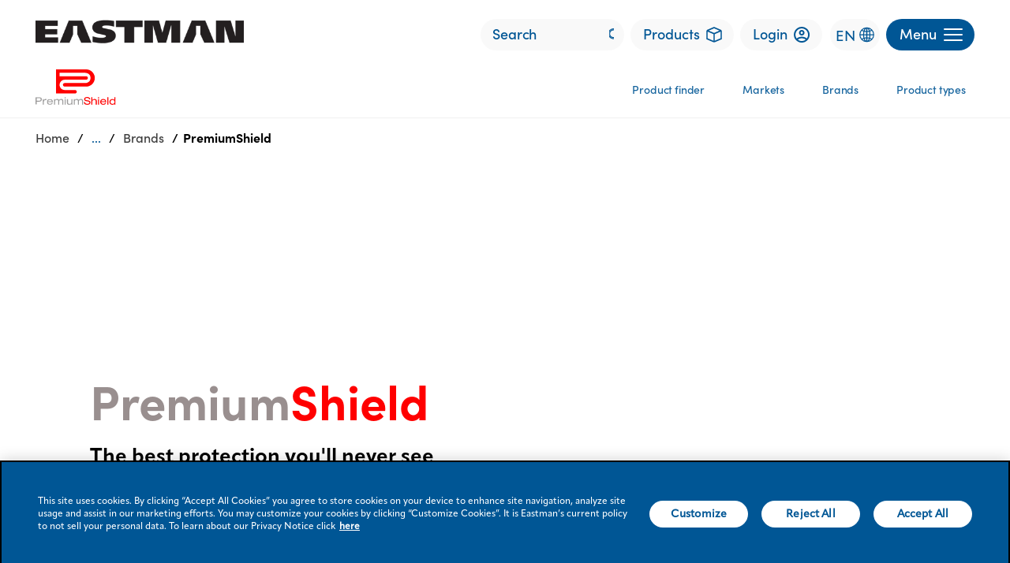

--- FILE ---
content_type: text/html;charset=utf-8
request_url: https://www.eastman.com/en/products/brands/premium-shield
body_size: 20519
content:

<!DOCTYPE HTML>
<html lang="en">

    <head>
	<!-- Loading Page Metadata -->
	
	<meta charset="UTF-8"/>
	<meta http-equiv="Content-Type" content="text/html; charset=utf-8"/>
	<meta http-equiv="X-UA-Compatible" content="IE=Edge"/>
	<title>PremiumShield | Eastman</title>
	<meta name="viewport" content="width=device-width, initial-scale=1, viewport-fit=cover"/>
	<meta name="description" content="PremiumShield automotive paint protection offers defense against environmental elements and ensures lasting protection for smooth vehicle surfaces."/>

	<!-- Open Graph Meta Tags -->
	<meta property="og:type" content="website"/>
	<meta property="og:url" content="https://www.eastman.com/en/products/brands/premium-shield"/>
	<meta property="og:title" content="PremiumShield | Eastman"/>
	<meta property="og:description" content="PremiumShield automotive paint protection offers defense against environmental elements and ensures lasting protection for smooth vehicle surfaces."/>
	<meta property="og:image"/>
	<meta property="og:site_name" content="Eastman"/>

	<!-- Twitter Meta Tags -->
	<meta name="twitter:site" content="@EastmanChemCo"/>
	<meta name="twitter:card" content="summary"/>
   	<meta name="twitter:title" content="PremiumShield | Eastman"/>
   	<meta name="twitter:description" content="PremiumShield automotive paint protection offers defense against environmental elements and ensures lasting protection for smooth vehicle surfaces."/>
   	<meta name="twitter:image"/>
   	<meta name="twitter:URL" content="https://www.eastman.com/en/products/brands/premium-shield"/>
	
	
   	
   	<script defer="defer" type="text/javascript" src="https://rum.hlx.page/.rum/@adobe/helix-rum-js@%5E2/dist/rum-standalone.js" data-routing="env=prod,tier=publish,ams=Eastman Chemical Company"></script>
<link rel="canonical" href="https://www.eastman.com/en/products/brands/premium-shield"/>


    <meta name="viewport" content="width=device-width, initial-scale=1"/>
    
  
  <script>
        (function(w,d,s,l,i){w[l]=w[l]||[];w[l].push({'gtm.start':new Date().getTime(),event:'gtm.js'});
        var f=d.getElementsByTagName(s)[0],j=d.createElement(s),dl=l!='dataLayer'?'&l='+l:'';
        j.async=true;j.src='https://www.googletagmanager.com/gtm.js?id='+i+dl;
        f.parentNode.insertBefore(j,f);
        })(window,document,'script','dataLayer','GTM-PWPKVH');
	</script>

    
    

    

    
    
<link rel="stylesheet" href="/etc.clientlibs/eastman-platform/clientlibs/corporate/clientlib-base.min.a35f81c0beb9829da304a042dae5fc72.css" type="text/css">







    
    
    

    

    


        <script type="text/javascript" src="//assets.adobedtm.com/29e8e9c717a1/b3a13e6c0570/launch-badbc58b5b27.min.js"></script>


 

    <script defer src="/etc.clientlibs/clientlibs/granite/jquery/granite/csrf.min.56934e461ff6c436f962a5990541a527.js"></script>
<script defer src="/etc.clientlibs/eastman-platform/clientlibs/clientlib-dependencies.min.54e49c9c1c043665b0dfd6e43c7bfe59.js"></script>
<script defer src="/etc.clientlibs/eastman-platform/clientlibs/corporate/clientlib-site.min.12cd2a8dbbf040129e994857653dd21b.js"></script>



    
    
<link rel="stylesheet" href="/etc.clientlibs/eastman-platform/clientlibs/clientlib-dependencies.min.d41d8cd98f00b204e9800998ecf8427e.css" type="text/css">
<link rel="stylesheet" href="/etc.clientlibs/eastman-platform/clientlibs/corporate/clientlib-site.min.b3b5e0ea019cda8468cf6832fbed78b0.css" type="text/css">



    

    <link rel="icon" type="image/x-icon" href="/content/dam/eastman/corporate/en/home/icon/MVP_favicon.png"/>
    
    

    
        <link rel="alternate" href="https://www.eastman.com/en/products/brands/premium-shield" hreflang="en"/>
    

    
        <link rel="stylesheet" href="/content/dam/eastman/corporate/style-guide/css/misc/tab-wider.css" type="text/css">
<link rel="stylesheet" href="/content/dam/eastman/corporate/style-guide/css/collections/distributors-within-tab-accordion.css" type="text/css">



<style>
ol.cmp-tabs__tablist li:nth-child(1).cmp-tabs__tab--active{
    border-bottom: .25rem solid #ff0000;
}

ol.cmp-tabs__tablist li:nth-child(2).cmp-tabs__tab--active{
    border-bottom: .25rem solid #00A0E9;
}

ol.cmp-tabs__tablist li:nth-child(3).cmp-tabs__tab--active{
    border-bottom: .25rem solid #00A0E9;
}

ol.cmp-tabs__tablist li:nth-child(1).cmp-tabs__tab{
    color: #ff0000;
}

ol.cmp-tabs__tablist li:nth-child(2).cmp-tabs__tab{
    color: #007DB8;
}

ol.cmp-tabs__tablist li:nth-child(3).cmp-tabs__tab{
    color: #007DB8;
}
hr.underline{
height: 5px;
  opacity: 1;
margin: 0.5rem 0;
}
hr.underline.matte{
background-image: linear-gradient(to right, rgb(0 160 233 / 100%), rgba(0 160 233/ 100%), rgb(255 255 255 / 100%));
}
hr.underline.nexgen{
background-image: linear-gradient(to right, rgb(255 0 0 / 100%), rgba(255 0 0 / 100%), rgb(255 255 255 / 100%));
}
hr.underline.sh{
background-image: linear-gradient(to right, rgb(255 116 0 / 100%), rgba(255 116 0/ 100%), rgb(255 255 255 / 100%));
}
  .containerColumnTwo{
      display: grid;
      grid-template-columns: 1fr 1fr;
      align-items: center;
    }
    .columnTwo{
    padding: 0px 1rem 0px 0px;
    word-break: normal;
    }
    
    @media (max-device-width:767.9px){
    .containerColumnTwo{
      grid-template-columns: repeat(1, 1fr);
    }
    .columnTwo{
        padding: 0px 0.5rem 1rem 0px;
    }
    }
    @media only screen and (min-width: 768px) and (max-width: 1023.9px) {
      .columnTwo{
        padding: 0px 2.5rem 0px 0px;
        word-break: normal;
        }
     }
     @media only screen and  (min-width:10240px) and (max-width:1500px) {
      .columnTwo{
        padding: 0px 3.5rem 0px 0px;
        word-break: normal;
        }
     }

@media (max-device-width:1023.9px){
    .hideBelow1024{
       display: none;
    }
    }
table {
  border-collapse: collapse;
  width: 100%;
}

th, td {
  text-align: left;
  padding: 8px;
}

tr:nth-child(even) {background-color: #f2f2f2;}

.mktoForm{
padding: 0 8rem;
}
@media (max-device-width:772.9px){
.mktoForm{
   padding: 0;
}
}
@media (min-device-width:771px) and (max-device-width:1023.9px){
.mktoForm{
   padding: 0 8rem;
}
}
@media (min-device-width:1024px) and (max-device-width:1200px){
.mktoForm{
padding-left: 0rem;
padding-right: 0rem;
}
}
#mktoForm_3764 > div.mktoButtonRow > span > button {
    background: #ff0000 !important;
}

.cmp-tabs__tablist{
    width: 68.3125rem !important;
}

.mktoForm {
    padding: 0;
}

.embed .cmp-embed .mktoForm .mktoButtonRow button {
    background: #000000 !important;
}

@media (min-width: 1024px) {
    .cmp-accordion {
        padding: 0rem 13rem 0rem 2rem;
    }
}





  @media only screen and (min-width: 768px) and (max-width: 1023.9px) {
.home_carousel.fullImagehero_variation.dyn_hero_carousel_left_content .gredient_shades.lighter_gredient{
    background: linear-gradient(287deg,#fff -7.94%,transparent 178.83%);
}
}


  @media only screen and (min-width: 100px) and (max-width: 400px) {
.home_carousel.fullImagehero_variation.dyn_hero_carousel_left_content .gredient_shades.lighter_gredient{
    background: linear-gradient(287deg, #fff .06%, transparent 207.83%);
}
.home_carousel_overlay_text.color_corpWhite .p_xx_large_bold{
font-size: 1rem;
line-height: 0;
}
}

#mktoForm_6131 > div:nth-child(13), #mktoForm_6131 > div:nth-child(14), #mktoForm_6131 > div:nth-child(15), #mktoForm_6131 > div:nth-child(16), #mktoForm_6131 > div:nth-child(17){
display: none !important;
)

</style>

	
</head>
    <body class="page basicpage" id="page-e933ed2650" data-cmp-data-layer-enabled>
        <script>
          window.adobeDataLayer = window.adobeDataLayer || [];
          adobeDataLayer.push({
              page: JSON.parse("{\x22page\u002De933ed2650\x22:{\x22@type\x22:\x22eastman\u002Dplatform\/components\/structure\/corporate\/page\x22,\x22repo:modifyDate\x22:\x222025\u002D03\u002D12T16:13:14Z\x22,\x22dc:title\x22:\x22PremiumShield\x22,\x22dc:description\x22:\x22PremiumShield automotive paint protection offers defense against environmental elements and ensures lasting protection for smooth vehicle surfaces.\x22,\x22xdm:template\x22:\x22\/conf\/eastman\u002Dcorporate\/settings\/wcm\/templates\/base\u002Dpage\x22,\x22xdm:language\x22:\x22en\x22,\x22xdm:tags\x22:[],\x22repo:path\x22:\x22\/content\/eastman\/corporate\/us\/en\/products\/brands\/premium\u002Dshield.html\x22}}"),
              event:'cmp:show',
              eventInfo: {
                  path: 'page.page\u002De933ed2650'
              }
          });
        </script>
      
      <noscript><iframe src="https://www.googletagmanager.com/ns.html?id=GTM-PWPKVH" height="0" width="0" style="display:none;visibility:hidden"></iframe></noscript>
        
		<!-- Cookie Policy Script BEGINS -->
        <!--
        <script src= "https://privacy.eastman.com/privacy_service.min.js" type = "text/javascript"></script>
        <script>
            window.addEventListener("load", function() {
                if (typeof window.emnprivacyservice != 'undefined') {
                    if (typeof window.emnprivacyservice.initclient != 'undefined') {
                        window.emnprivacyservice.initclient();
                    }
                }
            });
        </script>
        -->
		<!-- Cookie Policy Script ENDS -->

        <script type="text/javascript">
          var digitalData= {"page":{"pageInfo":{"pageName":"Eastman:Products:Brands:PremiumShield","siteSection":"Products","siteSubSection":"Brands","errorPage":"","environment":"Prod","region":"US","language":"English","countryCode":"countryName","timeStamp":"Wed Jan 21 11:50:22 EST 2026"}}};
        </script>

        
		<script type="application/ld+json">
			{"@context":"https://schema.org","@type":"BreadcrumbList","itemListElement":[{"@type":"ListItem","position":1,"name":"Home","item":"https://www.eastman.com/en"},{"@type":"ListItem","position":2,"name":"Products","item":"https://www.eastman.com/en/products"},{"@type":"ListItem","position":3,"name":"Brands","item":"https://www.eastman.com/en/products/brands"},{"@type":"ListItem","position":4,"name":"PremiumShield"}]}
		</script>
		
		
        
        
            




            



            
<div class="root container responsivegrid">

    
    <div id="container-403c0275c7" class="cmp-container">
        


<div class="aem-Grid aem-Grid--12 aem-Grid--default--12 ">
    
    <div class="experiencefragment aem-GridColumn aem-GridColumn--default--12"><div id="experiencefragment-f49bb8a86f" class="cmp-experiencefragment cmp-experiencefragment--header">


    
    <div id="container-0e14432fbb" class="cmp-container">
        


<div class="aem-Grid aem-Grid--12 aem-Grid--default--12 ">
    
    <header class="container-fluid gx-0 aem-GridColumn aem-GridColumn--default--12">




	<div class="parsys setSolidHeaderContent"><div class="headernavcont section">


    


<div class="header_container_width bg_corpWhite">
    <header id="eastman-header" class="container-fluid--upto-xl mx-auto h_block_padding d-flex justify-content-between z-4">
        <div id="header-logo" class="header_logo">
            
<div data-cmp-is="image" data-cmp-lazythreshold="0" data-asset="/content/dam/eastman/corporate/en/home/logos/updated_eastman-logo-black.png" data-asset-id="f8ef55de-e646-4503-807c-c09ba78a82bf" data-title="Eastman" id="Eastman-Company" data-cmp-data-layer="{&#34;Eastman-Company&#34;:{&#34;@type&#34;:&#34;eastman-platform/components/content/image/v1/image&#34;,&#34;repo:modifyDate&#34;:&#34;2024-07-28T21:17:16Z&#34;,&#34;xdm:linkURL&#34;:&#34;/en&#34;,&#34;image&#34;:{&#34;repo:id&#34;:&#34;f8ef55de-e646-4503-807c-c09ba78a82bf&#34;,&#34;repo:modifyDate&#34;:&#34;2022-11-22T18:36:33Z&#34;,&#34;@type&#34;:&#34;image/png&#34;,&#34;repo:path&#34;:&#34;/content/dam/eastman/corporate/en/home/logos/updated_eastman-logo-black.png&#34;}}}" class="cmp-image" itemscope itemtype="http://schema.org/ImageObject">
    <a class="cmp-image__link" href="/en" target="_self" data-cmp-clickable data-cmp-hook-image="link">
        
            
            
            
            
            <img src="/content/experience-fragments/eastman-corporate/us/en/mega_menu/level_1/header/master/_jcr_content/root/header/headcontainer/headernavcont/image.coreimg.png/1722201436857/updated-eastman-logo-black.png" class="cmp-image__image" itemprop="contentUrl" data-cmp-hook-image="image" alt="Eastman Company " title="Eastman Company " analytics-attribute="header_link" analytics-linkname="Header:Logo:Eastman" analytics-purpose="Navigation" analytics-component-title="Eastman Logo"/>
            
        
    </a>
    
    
</div>


    


        </div>

        <div class="d-flex">
            <!-- search bar -->
            
    


<div class="h_search_box d-none d-md-block" data-search="{&#34;home&#34;:{&#34;searchInputAttr&#34;:{&#34;analyticsattribute&#34;:&#34;header_search&#34;,&#34;analyticslinkname&#34;:&#34;Header:Link&#34;,&#34;analyticslinkpurpose&#34;:&#34;Navigation&#34;,&#34;searchPlaceholder&#34;:&#34;Search&#34;,&#34;searchUrl&#34;:&#34;/en/search-results&#34;,&#34;searchtarget&#34;:&#34;_self&#34;},&#34;searchIconAltText&#34;:&#34;Search icon&#34;}}">
    <search-input></search-input>
</div>


            <!-- Product Finder button -->
            
    


    <div class="h_product_finder_button m_l_8 d-none d-md-block">
        <a class="corp_primary_btn h_product_finder_btn" href="https://www.eastman.com/en/products/product-finder" analytics-attribute="header_link" analytics-linkname="Header:Link:Products" analytics-link-purpose="Navigation" analytics-component-title="Product Finder Button" target="_self">
            <span>
                Products
                <img title="Products" class="m_l_8 h_product_finder_icon" src="/etc.clientlibs/eastman-platform/clientlibs/corporate/clientlib-site/resources/icons/icon-product.svg" alt="Products"/>
            </span>
        </a>
    </div>


            <!-- Login button -->
            
    

     
<div class="h_login_button m_l_8 d-none d-md-block">
    <a class="corp_primary_btn h_login_btn" href="https://customercenter.eastman.com/login.aspx" analytics-attribute="header_link" analytics-linkname="Header:Link:Login" analytics-link-purpose="Navigation" analytics-component-title="Login" target="_blank" alt="">
        <span>
		    Login
            <img title="Login" class="m_l_8 h_login_icon" src="/etc.clientlibs/eastman-platform/clientlibs/corporate/clientlib-site/resources/images/img_trans.gif" alt="Login"/>
        </span>
    </a>
</div>
 



            <!-- Language Selector button -->
            
    



<div class="languageSelectorCorporate d-none d-md-block">
	<span style="cursor:pointer" class="langauge-icon">EN</span>
</div>

<div id="mySidenav" class="language-sidenav sidenav is-hidden">
	<a href="javascript:void(0)" class="closebtn" onclick="closeNav()">&times;</a>
	<p class="title-heading">Language Selector</p>
	
		<a class="title" id="en" href="/en">English</a>
	
		<a class="title" id="fr" href="/fr">French</a>
	
		<a class="title" id="es" href="https://www.eastman.com/es">Spanish</a>
	
</div>

            <!-- menu button -->
            <div id="menuToggle" class="menuToggle m_l_8">
                <button id="menuButton" class="corp_primary_btn corp_primary_btn_blue h_menu_button d-flex justify-content-between align-items-center" aria-expanded="false" aria-label="Menu" analytics-attribute="header_link" analytics-linkname="Header:Button:Menu" analytics-link-purpose="Navigation" analytics-component-title="Menu">
                    <p class="m-0 d-none d-md-block">Menu</p>
                    <p class="d-block m-0">
                        <span></span>
                        <span></span>
                        <span></span>
                    </p>
                </button>
            </div>
        </div>
    </header>

    
<div id="menu" class="mega_menu bg_corpWhite">
    <div id="complete_mega_menu" class="container-fluid--upto-xl mx-auto">
        <section id="mega-menu-section">
            <!-- dummy header div for transition effect -->
            <div class="bg_corpWhite h_block_padding mega_menu_header_pos z-5" aria-hidden="true">
            </div>

            <!-- main nav bar -->
            <nav id="mega-menu-nav" class="mega_menu_items" aria-label="Primary">
                <div class="mega_menu_cta_block d-md-none">
					<!-- Language button -->
					 
					<div class="languageSelectorCorporate">
						<span style="cursor:pointer" class="langauge-icon">EN</span>
					</div>
					
                    <!-- Login button -->
					 
                    <div class="h_login_button">
                        <a class="corp_primary_btn h_login_btn" href="https://customercenter.eastman.com/login.aspx#_ga=2.58842925.1853772268.1698671068-1995632625.1683201014" target="_blank" analytics-attribute="header_link" analytics-linkname="Header:Link:" analytics-link-purpose="Navigation" analytics-component-title="Header:Login" alt="">
                            <span>Login<img title="login icon" class="m_l_8 h_login_icon" src="/etc.clientlibs/eastman-platform/clientlibs/corporate/clientlib-site/resources/images/img_trans.gif" alt="login icon"/>
                            </span>
                        </a>
                    </div>					
					
				<!-- Product finder button -->
				
					<div class="h_product_finder_button">
						<a class="corp_primary_btn h_product_finder_btn" href="https://www.eastman.com/en/products/product-finder" target="_self" analytics-attribute="header_link" analytics-linkname="Header:Link:Product Finder" analytics-link-purpose="Navigation" analytics-component-title="Header:Product Finder">
							<span>Products<img class="m_l_8 h_product_finder_icon" src="/etc.clientlibs/eastman-platform/clientlibs/corporate/clientlib-site/resources/icons/icon-product.svg" alt="Products"/>
							</span>
						</a>
					</div>
				

                <!-- search bar -->
				 
                    <div class="h_search_box">
                                    <search-input></search-input>

                    </div>
				

                </div>

                <div class="mega_menu_list_items">
				
                    <ul> 
                        
						
							<li class="mega_list_item active z-4">
								<a href="#Who-we-are" class="mega_menu_link subMenuToggle" analytics-attribute="header_link" analytics-linkname="Header:Link:Who we are" analytics-link-purpose="Navigation" analytics-component-title="Menu" alt="">
									<span>Who we are<img title="right arrow" class="arrow_icon" src="/etc.clientlibs/eastman-platform/clientlibs/corporate/clientlib-site/resources/images/img_trans.gif" alt="right arrow"/>
										<img title="right arrow inactive" class="arrow_icon" src="/etc.clientlibs/eastman-platform/clientlibs/corporate/clientlib-site/resources/images/img_trans.gif" alt="right arrow inactive"/></span>
								</a>
							</li>

							<div id="#Who-we-are" class="sub_menu sub_menu_level_1">
								<div class="sub_menu_items container-fluid--upto-xl mx-auto hide">

									<div class="xfpage page basicpage">


    
    <div id="container-87a16c38f2" class="cmp-container">
        


<div class="aem-Grid aem-Grid--12 aem-Grid--default--12 ">
    
    <div class="headerxf aem-GridColumn aem-GridColumn--default--12"><!-- sub menu block -->


	<nav class="sub_menu_block bg_corpBlue color_corpWhite" aria-label="Secondary">

	
    <div class='mega-menu-breadcrumb'>
      <ul class='mega-menu-breadcrumb_list'>
      				<li class='menuButton d-md-none'>
										  <a href='#' analytics-attribute="header_link" analytics-linkname="Header:Link:Menu" analytics-link-purpose="Navigation" analytics-component-title="Menu : Breadcrum" alt=''>Menu</a>
										</li>
        
       </ul>
    </div>

	<!-- sub menu headline -->
		<div class="headline_block">
			<h3 class="sub_headline m-0">About the company</h3>
		</div>

		<!-- sub menu links -->
		<div class="row g-0 sub_links_block">
			<div class="sub_menu_div">
				<ul class="m-0 p-0 sub_mega_menu_ul">
					
					
						<li class="sub_mega_menu_list_item">
							<a href="/en/who-we-are" target="_self" class="mega_menu_link subMenuNav" analytics-attribute="header_link" analytics-linkname="Header:Link:Who we are" analytics-link-purpose="Navigation" analytics-component-title="Menu" alt="">
								<span>Who we are</span>
							</a>
						</li>
					
				
					
					
					<li class="sub_mega_menu_list_item">
						<a href="#Our-organization" class="mega_menu_link subMegaMenuToggle" analytics-attribute="header_link" analytics-linkname="Header:Link:Our organization" analytics-link-purpose="Navigation" analytics-component-title="Menu" alt="">
							<span>Our organization<img title="right arrow" class="arrow_icon" src="/etc.clientlibs/eastman-platform/clientlibs/corporate/clientlib-site/resources/icons/mega_menu_caret_icon.svg" alt="right arrow" style="transform: rotate(180deg)"/>
								<img title="right arrow inactive" class="arrow_icon" src="/etc.clientlibs/eastman-platform/clientlibs/corporate/clientlib-site/resources/images/img_trans.gif" alt="right arrow inactive"/>
							</span>
						</a>
						
					</li>

					<!-- level 2 -->
					<div id="#Our-organization" class="sub_menu sub_menu_level_2">
						<div class="sub_menu_items container-fluid--upto-xl mx-auto hide">

						<!-- back to menu link block -->
							<div class="back_link_block d-md-none">
								<a href="#Our%20organization" class="subMenuToggle" alt="">
									<span><img title="back arrow icon" class="back_arrow_icon" src="/etc.clientlibs/eastman-platform/clientlibs/corporate/clientlib-site/resources/images/img_trans.gif" alt="back arrow icon"/>Menu</span>
								</a>
							</div>
							<div class="xfpage page basicpage">


    
    <div id="container-358cdee069" class="cmp-container">
        


<div class="aem-Grid aem-Grid--12 aem-Grid--default--12 ">
    
    <div class="headerxf aem-GridColumn aem-GridColumn--default--12"><!-- sub menu block -->


	<nav class="sub_menu_block bg_corpBlue color_corpWhite" aria-label="Secondary">

	
    <div class='mega-menu-breadcrumb'>
      <ul class='mega-menu-breadcrumb_list'>
      				<li class='menuButton d-md-none'>
										  <a href='#' analytics-attribute="header_link" analytics-linkname="Header:Link:Menu" analytics-link-purpose="Navigation" analytics-component-title="Menu : Breadcrum" alt=''>Menu</a>
										</li>
        
		<li class='mega-menu-breadcrumb_item'>
            <a href="#Who-we-are" analytics-attribute='header_link' analytics-linkname="Header:Link:Who we are" analytics-link-purpose='Navigation' analytics-component-title="Menu : Breadcrum" alt=''>Who we are</a>
          </li>
          
       </ul>
    </div>

	<!-- sub menu headline -->
		<div class="headline_block">
			<h3 class="sub_headline m-0">Our organization</h3>
		</div>

		<!-- sub menu links -->
		<div class="row g-0 sub_links_block">
			<div class="sub_menu_div">
				<ul class="m-0 p-0 sub_mega_menu_ul">
					
					
						<li class="sub_mega_menu_list_item">
							<a href="/en/who-we-are/our-organization" target="_self" class="mega_menu_link subMenuNav" analytics-attribute="header_link" analytics-linkname="Header:Link:Our organization" analytics-link-purpose="Navigation" analytics-component-title="Menu" alt="">
								<span>Our organization</span>
							</a>
						</li>
					
				
					
					
						<li class="sub_mega_menu_list_item">
							<a href="/en/who-we-are/our-organization/vision-purpose-values" target="_self" class="mega_menu_link subMenuNav" analytics-attribute="header_link" analytics-linkname="Header:Link:Vision, purpose, values" analytics-link-purpose="Navigation" analytics-component-title="Menu" alt="">
								<span>Vision, purpose, values</span>
							</a>
						</li>
					
				
					
					
						<li class="sub_mega_menu_list_item">
							<a href="/en/who-we-are/our-organization/company-profile" target="_self" class="mega_menu_link subMenuNav" analytics-attribute="header_link" analytics-linkname="Header:Link:Company profile" analytics-link-purpose="Navigation" analytics-component-title="Menu" alt="">
								<span>Company profile</span>
							</a>
						</li>
					
				
					
					
						<li class="sub_mega_menu_list_item">
							<a href="/en/who-we-are/our-organization/quality" target="_self" class="mega_menu_link subMenuNav" analytics-attribute="header_link" analytics-linkname="Header:Link:Quality" analytics-link-purpose="Navigation" analytics-component-title="Menu" alt="">
								<span>Quality</span>
							</a>
						</li>
					
				
					
					
						<li class="sub_mega_menu_list_item">
							<a href="/en/who-we-are/our-organization/center-of-excellence" target="_self" class="mega_menu_link subMenuNav" analytics-attribute="header_link" analytics-linkname="Header:Link:Center of Excellence" analytics-link-purpose="Navigation" analytics-component-title="Menu" alt="">
								<span>Center of Excellence</span>
							</a>
						</li>
					
				
					
					
					<li class="sub_mega_menu_list_item">
						<a href="#Leadership" class="mega_menu_link subMegaMenuToggle" analytics-attribute="header_link" analytics-linkname="Header:Link:Leadership" analytics-link-purpose="Navigation" analytics-component-title="Menu" alt="">
							<span>Leadership<img title="right arrow" class="arrow_icon" src="/etc.clientlibs/eastman-platform/clientlibs/corporate/clientlib-site/resources/icons/mega_menu_caret_icon.svg" alt="right arrow" style="transform: rotate(180deg)"/>
								<img title="right arrow inactive" class="arrow_icon" src="/etc.clientlibs/eastman-platform/clientlibs/corporate/clientlib-site/resources/images/img_trans.gif" alt="right arrow inactive"/>
							</span>
						</a>
						
					</li>

					<!-- level 3 -->
					<div id="#Leadership" class="sub_menu sub_menu_level_3">
						<div class="sub_menu_items container-fluid--upto-xl mx-auto hide">

						<!-- back to menu link block -->
							<div class="back_link_block d-md-none">
								<a href="#Leadership" class="subMenuToggle" alt="">
									<span><img title="back arrow icon" class="back_arrow_icon" src="/etc.clientlibs/eastman-platform/clientlibs/corporate/clientlib-site/resources/images/img_trans.gif" alt="back arrow icon"/>Menu</span>
								</a>
							</div>
							<div class="xfpage page basicpage">


    
    <div id="container-2669ea7264" class="cmp-container">
        


<div class="aem-Grid aem-Grid--12 aem-Grid--default--12 ">
    
    <div class="headerxf aem-GridColumn aem-GridColumn--default--12"><!-- sub menu block -->


	<nav class="sub_menu_block bg_corpBlue color_corpWhite" aria-label="Secondary">

	
    <div class='mega-menu-breadcrumb'>
      <ul class='mega-menu-breadcrumb_list'>
      				<li class='menuButton d-md-none'>
										  <a href='#' analytics-attribute="header_link" analytics-linkname="Header:Link:Menu" analytics-link-purpose="Navigation" analytics-component-title="Menu : Breadcrum" alt=''>Menu</a>
										</li>
        
		<li class='mega-menu-breadcrumb_item'>
            <a href="#Who-we-are" analytics-attribute='header_link' analytics-linkname="Header:Link:Who we are" analytics-link-purpose='Navigation' analytics-component-title="Menu : Breadcrum" alt=''>Who we are</a>
          </li>
          
		<li class='mega-menu-breadcrumb_item'>
            <a href="#Our-organization" analytics-attribute='header_link' analytics-linkname="Header:Link:Our organization" analytics-link-purpose='Navigation' analytics-component-title="Menu : Breadcrum" alt=''>Our organization</a>
          </li>
          
       </ul>
    </div>

	<!-- sub menu headline -->
		<div class="headline_block">
			<h3 class="sub_headline m-0">Eastman leadership team</h3>
		</div>

		<!-- sub menu links -->
		<div class="row g-0 sub_links_block">
			<div class="sub_menu_div">
				<ul class="m-0 p-0 sub_mega_menu_ul">
					
					
						<li class="sub_mega_menu_list_item">
							<a href="/en/who-we-are/our-organization/leadership" target="_self" class="mega_menu_link subMenuNav" analytics-attribute="header_link" analytics-linkname="Header:Link:Leadership" analytics-link-purpose="Navigation" analytics-component-title="Menu" alt="">
								<span>Leadership</span>
							</a>
						</li>
					
				
					
					
						<li class="sub_mega_menu_list_item">
							<a href="/en/who-we-are/our-organization/leadership/mark-costa" target="_self" class="mega_menu_link subMenuNav" analytics-attribute="header_link" analytics-linkname="Header:Link:Mark J. Costa" analytics-link-purpose="Navigation" analytics-component-title="Menu" alt="">
								<span>Mark J. Costa</span>
							</a>
						</li>
					
				
					
					
						<li class="sub_mega_menu_list_item">
							<a href="/en/who-we-are/our-organization/leadership/ike-adeyemi" target="_self" class="mega_menu_link subMenuNav" analytics-attribute="header_link" analytics-linkname="Header:Link:Iké Adeyemi" analytics-link-purpose="Navigation" analytics-component-title="Menu" alt="">
								<span>Iké Adeyemi</span>
							</a>
						</li>
					
				
					
					
						<li class="sub_mega_menu_list_item">
							<a href="/en/who-we-are/our-organization/leadership/michelle-caveness" target="_self" class="mega_menu_link subMenuNav" analytics-attribute="header_link" analytics-linkname="Header:Link:Michelle H. Caveness" analytics-link-purpose="Navigation" analytics-component-title="Menu" alt="">
								<span>Michelle H. Caveness</span>
							</a>
						</li>
					
				
					
					
						<li class="sub_mega_menu_list_item">
							<a href="/en/who-we-are/our-organization/leadership/steve-g-crawford" target="_self" class="mega_menu_link subMenuNav" analytics-attribute="header_link" analytics-linkname="Header:Link:Stephen G. Crawford" analytics-link-purpose="Navigation" analytics-component-title="Menu" alt="">
								<span>Stephen G. Crawford</span>
							</a>
						</li>
					
				
					
					
						<li class="sub_mega_menu_list_item">
							<a href="/en/who-we-are/our-organization/leadership/adrian-holt" target="_self" class="mega_menu_link subMenuNav" analytics-attribute="header_link" analytics-linkname="Header:Link:Adrian J. Holt" analytics-link-purpose="Navigation" analytics-component-title="Menu" alt="">
								<span>Adrian J. Holt</span>
							</a>
						</li>
					
				
					
					
						<li class="sub_mega_menu_list_item">
							<a href="/en/who-we-are/our-organization/leadership/brad-lich" target="_self" class="mega_menu_link subMenuNav" analytics-attribute="header_link" analytics-linkname="Header:Link:Brad A. Lich" analytics-link-purpose="Navigation" analytics-component-title="Menu" alt="">
								<span>Brad A. Lich</span>
							</a>
						</li>
					
				
					
					
						<li class="sub_mega_menu_list_item">
							<a href="/en/who-we-are/our-organization/leadership/julie-mcalindon" target="_self" class="mega_menu_link subMenuNav" analytics-attribute="header_link" analytics-linkname="Header:Link:Julie A. McAlindon" analytics-link-purpose="Navigation" analytics-component-title="Menu" alt="">
								<span>Julie A. McAlindon</span>
							</a>
						</li>
					
				
					
					
						<li class="sub_mega_menu_list_item">
							<a href="/en/who-we-are/our-organization/leadership/william-mclain" target="_self" class="mega_menu_link subMenuNav" analytics-attribute="header_link" analytics-linkname="Header:Link:William T. McLain, Jr." analytics-link-purpose="Navigation" analytics-component-title="Menu" alt="">
								<span>William T. McLain, Jr.</span>
							</a>
						</li>
					
				
					
					
						<li class="sub_mega_menu_list_item">
							<a href="/en/who-we-are/our-organization/leadership/travis-smith" target="_self" class="mega_menu_link subMenuNav" analytics-attribute="header_link" analytics-linkname="Header:Link:Travis Smith" analytics-link-purpose="Navigation" analytics-component-title="Menu" alt="">
								<span>Travis Smith</span>
							</a>
						</li>
					
				</ul>
			</div>
		</div>
	</nav>
	
    

</div>

    
</div>

    </div>

    
</div>

						</div>
					</div>
					<!-- level 3 end -->
					
					
					
				
					
					
						<li class="sub_mega_menu_list_item">
							<a href="/en/who-we-are/our-organization/my-inside-connection" target="_self" class="mega_menu_link subMenuNav" analytics-attribute="header_link" analytics-linkname="Header:Link:MyInsideConnection" analytics-link-purpose="Navigation" analytics-component-title="Menu" alt="">
								<span>MyInsideConnection</span>
							</a>
						</li>
					
				</ul>
			</div>
		</div>
	</nav>
	
    

</div>

    
</div>

    </div>

    
</div>

						</div>
					</div>
					<!-- level 2 end -->
					
					
					
				
					
					
					<li class="sub_mega_menu_list_item">
						<a href="#Engagement-and-culture​" class="mega_menu_link subMegaMenuToggle" analytics-attribute="header_link" analytics-linkname="Header:Link:Engagement and culture​" analytics-link-purpose="Navigation" analytics-component-title="Menu" alt="">
							<span>Engagement and culture​<img title="right arrow" class="arrow_icon" src="/etc.clientlibs/eastman-platform/clientlibs/corporate/clientlib-site/resources/icons/mega_menu_caret_icon.svg" alt="right arrow" style="transform: rotate(180deg)"/>
								<img title="right arrow inactive" class="arrow_icon" src="/etc.clientlibs/eastman-platform/clientlibs/corporate/clientlib-site/resources/images/img_trans.gif" alt="right arrow inactive"/>
							</span>
						</a>
						
					</li>

					<!-- level 2 -->
					<div id="#Engagement-and-culture​" class="sub_menu sub_menu_level_2">
						<div class="sub_menu_items container-fluid--upto-xl mx-auto hide">

						<!-- back to menu link block -->
							<div class="back_link_block d-md-none">
								<a href="#" class="subMenuToggle" alt="">
									<span><img title="back arrow icon" class="back_arrow_icon" src="/etc.clientlibs/eastman-platform/clientlibs/corporate/clientlib-site/resources/images/img_trans.gif" alt="back arrow icon"/>Menu</span>
								</a>
							</div>
							<div class="xfpage page basicpage">


    
    <div id="container-ce6f3abefd" class="cmp-container">
        


<div class="aem-Grid aem-Grid--12 aem-Grid--default--12 ">
    
    <div class="headerxf aem-GridColumn aem-GridColumn--default--12"><!-- sub menu block -->


	<nav class="sub_menu_block bg_corpBlue color_corpWhite" aria-label="Secondary">

	
    <div class='mega-menu-breadcrumb'>
      <ul class='mega-menu-breadcrumb_list'>
      				<li class='menuButton d-md-none'>
										  <a href='#' analytics-attribute="header_link" analytics-linkname="Header:Link:Menu" analytics-link-purpose="Navigation" analytics-component-title="Menu : Breadcrum" alt=''>Menu</a>
										</li>
        
		<li class='mega-menu-breadcrumb_item'>
            <a href="#Who-we-are" analytics-attribute='header_link' analytics-linkname="Header:Link:Who we are" analytics-link-purpose='Navigation' analytics-component-title="Menu : Breadcrum" alt=''>Who we are</a>
          </li>
          
       </ul>
    </div>

	<!-- sub menu headline -->
		<div class="headline_block">
			<h3 class="sub_headline m-0">Engagement and culture​</h3>
		</div>

		<!-- sub menu links -->
		<div class="row g-0 sub_links_block">
			<div class="sub_menu_div">
				<ul class="m-0 p-0 sub_mega_menu_ul">
					
					
						<li class="sub_mega_menu_list_item">
							<a href="/en/who-we-are/engagement-culture" target="_self" class="mega_menu_link subMenuNav" analytics-attribute="header_link" analytics-linkname="Header:Link:Engagement and culture​" analytics-link-purpose="Navigation" analytics-component-title="Menu" alt="">
								<span>Engagement and culture​</span>
							</a>
						</li>
					
				
					
					
					<li class="sub_mega_menu_list_item">
						<a href="#Military-and-veterans" class="mega_menu_link subMegaMenuToggle" analytics-attribute="header_link" analytics-linkname="Header:Link:Military and veterans" analytics-link-purpose="Navigation" analytics-component-title="Menu" alt="">
							<span>Military and veterans<img title="right arrow" class="arrow_icon" src="/etc.clientlibs/eastman-platform/clientlibs/corporate/clientlib-site/resources/icons/mega_menu_caret_icon.svg" alt="right arrow" style="transform: rotate(180deg)"/>
								<img title="right arrow inactive" class="arrow_icon" src="/etc.clientlibs/eastman-platform/clientlibs/corporate/clientlib-site/resources/images/img_trans.gif" alt="right arrow inactive"/>
							</span>
						</a>
						
					</li>

					<!-- level 3 -->
					<div id="#Military-and-veterans" class="sub_menu sub_menu_level_3">
						<div class="sub_menu_items container-fluid--upto-xl mx-auto hide">

						<!-- back to menu link block -->
							<div class="back_link_block d-md-none">
								<a href="#Military%20and%20veterans" class="subMenuToggle" alt="">
									<span><img title="back arrow icon" class="back_arrow_icon" src="/etc.clientlibs/eastman-platform/clientlibs/corporate/clientlib-site/resources/images/img_trans.gif" alt="back arrow icon"/>Menu</span>
								</a>
							</div>
							<div class="xfpage page basicpage">


    
    <div id="container-dd38bf027b" class="cmp-container">
        


<div class="aem-Grid aem-Grid--12 aem-Grid--default--12 ">
    
    <div class="headerxf aem-GridColumn aem-GridColumn--default--12"><!-- sub menu block -->


	<nav class="sub_menu_block bg_corpBlue color_corpWhite" aria-label="Secondary">

	
    <div class='mega-menu-breadcrumb'>
      <ul class='mega-menu-breadcrumb_list'>
      				<li class='menuButton d-md-none'>
										  <a href='#' analytics-attribute="header_link" analytics-linkname="Header:Link:Menu" analytics-link-purpose="Navigation" analytics-component-title="Menu : Breadcrum" alt=''>Menu</a>
										</li>
        
		<li class='mega-menu-breadcrumb_item'>
            <a href="#Who-we-are" analytics-attribute='header_link' analytics-linkname="Header:Link:Who we are" analytics-link-purpose='Navigation' analytics-component-title="Menu : Breadcrum" alt=''>Who we are</a>
          </li>
          
		<li class='mega-menu-breadcrumb_item'>
            <a href="#Engagement-and-culture" analytics-attribute='header_link' analytics-linkname="Header:Link:Engagement and culture" analytics-link-purpose='Navigation' analytics-component-title="Menu : Breadcrum" alt=''>Engagement and culture</a>
          </li>
          
       </ul>
    </div>

	<!-- sub menu headline -->
		<div class="headline_block">
			<h3 class="sub_headline m-0">Military and veterans</h3>
		</div>

		<!-- sub menu links -->
		<div class="row g-0 sub_links_block">
			<div class="sub_menu_div">
				<ul class="m-0 p-0 sub_mega_menu_ul">
					
					
						<li class="sub_mega_menu_list_item">
							<a href="/en/who-we-are/engagement-culture/military-and-veterans" target="_self" class="mega_menu_link subMenuNav" analytics-attribute="header_link" analytics-linkname="Header:Link:Military and veterans" analytics-link-purpose="Navigation" analytics-component-title="Menu" alt="">
								<span>Military and veterans</span>
							</a>
						</li>
					
				
					
					
						<li class="sub_mega_menu_list_item">
							<a href="/en/who-we-are/engagement-culture/military-and-veterans/supplies-soldiers" target="_self" class="mega_menu_link subMenuNav" analytics-attribute="header_link" analytics-linkname="Header:Link:Supplies for Soldiers" analytics-link-purpose="Navigation" analytics-component-title="Menu" alt="">
								<span>Supplies for Soldiers</span>
							</a>
						</li>
					
				</ul>
			</div>
		</div>
	</nav>
	
    

</div>

    
</div>

    </div>

    
</div>

						</div>
					</div>
					<!-- level 3 end -->
					
					
					
				
					
					
						<li class="sub_mega_menu_list_item">
							<a href="/en/who-we-are/engagement-culture/employee-resources" target="_self" class="mega_menu_link subMenuNav" analytics-attribute="header_link" analytics-linkname="Header:Link:Employee resource groups" analytics-link-purpose="Navigation" analytics-component-title="Menu" alt="">
								<span>Employee resource groups</span>
							</a>
						</li>
					
				</ul>
			</div>
		</div>
	</nav>
	
    

</div>

    
</div>

    </div>

    
</div>

						</div>
					</div>
					<!-- level 2 end -->
					
					
					
				
					
					
					<li class="sub_mega_menu_list_item">
						<a href="#Suppliers" class="mega_menu_link subMegaMenuToggle" analytics-attribute="header_link" analytics-linkname="Header:Link:Suppliers" analytics-link-purpose="Navigation" analytics-component-title="Menu" alt="">
							<span>Suppliers<img title="right arrow" class="arrow_icon" src="/etc.clientlibs/eastman-platform/clientlibs/corporate/clientlib-site/resources/icons/mega_menu_caret_icon.svg" alt="right arrow" style="transform: rotate(180deg)"/>
								<img title="right arrow inactive" class="arrow_icon" src="/etc.clientlibs/eastman-platform/clientlibs/corporate/clientlib-site/resources/images/img_trans.gif" alt="right arrow inactive"/>
							</span>
						</a>
						
					</li>

					<!-- level 2 -->
					<div id="#Suppliers" class="sub_menu sub_menu_level_2">
						<div class="sub_menu_items container-fluid--upto-xl mx-auto hide">

						<!-- back to menu link block -->
							<div class="back_link_block d-md-none">
								<a href="#Suppliers" class="subMenuToggle" alt="">
									<span><img title="back arrow icon" class="back_arrow_icon" src="/etc.clientlibs/eastman-platform/clientlibs/corporate/clientlib-site/resources/images/img_trans.gif" alt="back arrow icon"/>Menu</span>
								</a>
							</div>
							<div class="xfpage page basicpage">


    
    <div id="container-0c26361372" class="cmp-container">
        


<div class="aem-Grid aem-Grid--12 aem-Grid--default--12 ">
    
    <div class="headerxf aem-GridColumn aem-GridColumn--default--12"><!-- sub menu block -->


	<nav class="sub_menu_block bg_corpBlue color_corpWhite" aria-label="Secondary">

	
    <div class='mega-menu-breadcrumb'>
      <ul class='mega-menu-breadcrumb_list'>
      				<li class='menuButton d-md-none'>
										  <a href='#' analytics-attribute="header_link" analytics-linkname="Header:Link:Menu" analytics-link-purpose="Navigation" analytics-component-title="Menu : Breadcrum" alt=''>Menu</a>
										</li>
        
		<li class='mega-menu-breadcrumb_item'>
            <a href="#Who-we-are" analytics-attribute='header_link' analytics-linkname="Header:Link:Who we are" analytics-link-purpose='Navigation' analytics-component-title="Menu : Breadcrum" alt=''>Who we are</a>
          </li>
          
       </ul>
    </div>

	<!-- sub menu headline -->
		<div class="headline_block">
			<h3 class="sub_headline m-0">Suppliers</h3>
		</div>

		<!-- sub menu links -->
		<div class="row g-0 sub_links_block">
			<div class="sub_menu_div">
				<ul class="m-0 p-0 sub_mega_menu_ul">
					
					
						<li class="sub_mega_menu_list_item">
							<a href="/en/who-we-are/suppliers" target="_self" class="mega_menu_link subMenuNav" analytics-attribute="header_link" analytics-linkname="Header:Link:Suppliers" analytics-link-purpose="Navigation" analytics-component-title="Menu" alt="">
								<span>Suppliers</span>
							</a>
						</li>
					
				
					
					
						<li class="sub_mega_menu_list_item">
							<a href="/en/who-we-are/suppliers/invoice-inquiry-form" target="_self" class="mega_menu_link subMenuNav" analytics-attribute="header_link" analytics-linkname="Header:Link:Invoice instructions and inquiries" analytics-link-purpose="Navigation" analytics-component-title="Menu" alt="">
								<span>Invoice instructions and inquiries</span>
							</a>
						</li>
					
				
					
					
						<li class="sub_mega_menu_list_item">
							<a href="/en/who-we-are/suppliers/routing-guide" target="_self" class="mega_menu_link subMenuNav" analytics-attribute="header_link" analytics-linkname="Header:Link:Routing guide" analytics-link-purpose="Navigation" analytics-component-title="Menu" alt="">
								<span>Routing guide</span>
							</a>
						</li>
					
				
					
					
						<li class="sub_mega_menu_list_item">
							<a href="/en/who-we-are/suppliers/conditions-of-purchase" target="_self" class="mega_menu_link subMenuNav" analytics-attribute="header_link" analytics-linkname="Header:Link:Conditions of purchase" analytics-link-purpose="Navigation" analytics-component-title="Menu" alt="">
								<span>Conditions of purchase</span>
							</a>
						</li>
					
				
					
					
						<li class="sub_mega_menu_list_item">
							<a href="/en/who-we-are/suppliers/ariba-enablement" target="_self" class="mega_menu_link subMenuNav" analytics-attribute="header_link" analytics-linkname="Header:Link:Ariba enablement" analytics-link-purpose="Navigation" analytics-component-title="Menu" alt="">
								<span>Ariba enablement</span>
							</a>
						</li>
					
				
					
					
						<li class="sub_mega_menu_list_item">
							<a href="/en/who-we-are/suppliers/sustainable-business" target="_self" class="mega_menu_link subMenuNav" analytics-attribute="header_link" analytics-linkname="Header:Link:Sustainable sourcing" analytics-link-purpose="Navigation" analytics-component-title="Menu" alt="">
								<span>Sustainable sourcing</span>
							</a>
						</li>
					
				
					
					
						<li class="sub_mega_menu_list_item">
							<a href="/en/who-we-are/suppliers/ctpat" target="_self" class="mega_menu_link subMenuNav" analytics-attribute="header_link" analytics-linkname="Header:Link:Customs-Trade Partnership Against Terrorism" analytics-link-purpose="Navigation" analytics-component-title="Menu" alt="">
								<span>Customs-Trade Partnership Against Terrorism</span>
							</a>
						</li>
					
				</ul>
			</div>
		</div>
	</nav>
	
    

</div>

    
</div>

    </div>

    
</div>

						</div>
					</div>
					<!-- level 2 end -->
					
					
					
				
					
					
					<li class="sub_mega_menu_list_item">
						<a href="#History" class="mega_menu_link subMegaMenuToggle" analytics-attribute="header_link" analytics-linkname="Header:Link:History" analytics-link-purpose="Navigation" analytics-component-title="Menu" alt="">
							<span>History<img title="right arrow" class="arrow_icon" src="/etc.clientlibs/eastman-platform/clientlibs/corporate/clientlib-site/resources/icons/mega_menu_caret_icon.svg" alt="right arrow" style="transform: rotate(180deg)"/>
								<img title="right arrow inactive" class="arrow_icon" src="/etc.clientlibs/eastman-platform/clientlibs/corporate/clientlib-site/resources/images/img_trans.gif" alt="right arrow inactive"/>
							</span>
						</a>
						
					</li>

					<!-- level 2 -->
					<div id="#History" class="sub_menu sub_menu_level_2">
						<div class="sub_menu_items container-fluid--upto-xl mx-auto hide">

						<!-- back to menu link block -->
							<div class="back_link_block d-md-none">
								<a href="#History" class="subMenuToggle" alt="">
									<span><img title="back arrow icon" class="back_arrow_icon" src="/etc.clientlibs/eastman-platform/clientlibs/corporate/clientlib-site/resources/images/img_trans.gif" alt="back arrow icon"/>Menu</span>
								</a>
							</div>
							<div class="xfpage page basicpage">


    
    <div id="container-9055f19f7d" class="cmp-container">
        


<div class="aem-Grid aem-Grid--12 aem-Grid--default--12 ">
    
    <div class="headerxf aem-GridColumn aem-GridColumn--default--12"><!-- sub menu block -->


	<nav class="sub_menu_block bg_corpBlue color_corpWhite" aria-label="Secondary">

	
    <div class='mega-menu-breadcrumb'>
      <ul class='mega-menu-breadcrumb_list'>
      				<li class='menuButton d-md-none'>
										  <a href='#' analytics-attribute="header_link" analytics-linkname="Header:Link:Menu" analytics-link-purpose="Navigation" analytics-component-title="Menu : Breadcrum" alt=''>Menu</a>
										</li>
        
		<li class='mega-menu-breadcrumb_item'>
            <a href="#Who-we-are" analytics-attribute='header_link' analytics-linkname="Header:Link:Who we are" analytics-link-purpose='Navigation' analytics-component-title="Menu : Breadcrum" alt=''>Who we are</a>
          </li>
          
       </ul>
    </div>

	<!-- sub menu headline -->
		<div class="headline_block">
			<h3 class="sub_headline m-0">History of innovation</h3>
		</div>

		<!-- sub menu links -->
		<div class="row g-0 sub_links_block">
			<div class="sub_menu_div">
				<ul class="m-0 p-0 sub_mega_menu_ul">
					
					
						<li class="sub_mega_menu_list_item">
							<a href="/en/who-we-are/history" target="_self" class="mega_menu_link subMenuNav" analytics-attribute="header_link" analytics-linkname="Header:Link:Eastman history" analytics-link-purpose="Navigation" analytics-component-title="Menu" alt="">
								<span>Eastman history</span>
							</a>
						</li>
					
				
					
					
						<li class="sub_mega_menu_list_item">
							<a href="/en/who-we-are/history/timeline" target="_self" class="mega_menu_link subMenuNav" analytics-attribute="header_link" analytics-linkname="Header:Link:Eastman timeline" analytics-link-purpose="Navigation" analytics-component-title="Menu" alt="">
								<span>Eastman timeline</span>
							</a>
						</li>
					
				</ul>
			</div>
		</div>
	</nav>
	
    

</div>

    
</div>

    </div>

    
</div>

						</div>
					</div>
					<!-- level 2 end -->
					
					
					
				
					
					
						<li class="sub_mega_menu_list_item">
							<a href="/en/who-we-are/locations" target="_self" class="mega_menu_link subMenuNav" analytics-attribute="header_link" analytics-linkname="Header:Link:Locations" analytics-link-purpose="Navigation" analytics-component-title="Menu" alt="">
								<span>Locations</span>
							</a>
						</li>
					
				
					
					
					<li class="sub_mega_menu_list_item">
						<a href="#Technology-licensing" class="mega_menu_link subMegaMenuToggle" analytics-attribute="header_link" analytics-linkname="Header:Link:Technology licensing" analytics-link-purpose="Navigation" analytics-component-title="Menu" alt="">
							<span>Technology licensing<img title="right arrow" class="arrow_icon" src="/etc.clientlibs/eastman-platform/clientlibs/corporate/clientlib-site/resources/icons/mega_menu_caret_icon.svg" alt="right arrow" style="transform: rotate(180deg)"/>
								<img title="right arrow inactive" class="arrow_icon" src="/etc.clientlibs/eastman-platform/clientlibs/corporate/clientlib-site/resources/images/img_trans.gif" alt="right arrow inactive"/>
							</span>
						</a>
						
					</li>

					<!-- level 2 -->
					<div id="#Technology-licensing" class="sub_menu sub_menu_level_2">
						<div class="sub_menu_items container-fluid--upto-xl mx-auto hide">

						<!-- back to menu link block -->
							<div class="back_link_block d-md-none">
								<a href="#Technology%20licensing" class="subMenuToggle" alt="">
									<span><img title="back arrow icon" class="back_arrow_icon" src="/etc.clientlibs/eastman-platform/clientlibs/corporate/clientlib-site/resources/images/img_trans.gif" alt="back arrow icon"/>Menu</span>
								</a>
							</div>
							<div class="xfpage page basicpage">


    
    <div id="container-b0b9c49979" class="cmp-container">
        


<div class="aem-Grid aem-Grid--12 aem-Grid--default--12 ">
    
    <div class="headerxf aem-GridColumn aem-GridColumn--default--12"><!-- sub menu block -->


	<nav class="sub_menu_block bg_corpBlue color_corpWhite" aria-label="Secondary">

	
    <div class='mega-menu-breadcrumb'>
      <ul class='mega-menu-breadcrumb_list'>
      				<li class='menuButton d-md-none'>
										  <a href='#' analytics-attribute="header_link" analytics-linkname="Header:Link:Menu" analytics-link-purpose="Navigation" analytics-component-title="Menu : Breadcrum" alt=''>Menu</a>
										</li>
        
		<li class='mega-menu-breadcrumb_item'>
            <a href="#Who-we-are" analytics-attribute='header_link' analytics-linkname="Header:Link:Who we are" analytics-link-purpose='Navigation' analytics-component-title="Menu : Breadcrum" alt=''>Who we are</a>
          </li>
          
       </ul>
    </div>

	<!-- sub menu headline -->
		<div class="headline_block">
			<h3 class="sub_headline m-0">Technology licensing</h3>
		</div>

		<!-- sub menu links -->
		<div class="row g-0 sub_links_block">
			<div class="sub_menu_div">
				<ul class="m-0 p-0 sub_mega_menu_ul">
					
					
						<li class="sub_mega_menu_list_item">
							<a href="/en/who-we-are/technology-licensing" target="_self" class="mega_menu_link subMenuNav" analytics-attribute="header_link" analytics-linkname="Header:Link:Technology licensing" analytics-link-purpose="Navigation" analytics-component-title="Menu" alt="">
								<span>Technology licensing</span>
							</a>
						</li>
					
				
					
					
						<li class="sub_mega_menu_list_item">
							<a href="/en/who-we-are/technology-licensing/technology-platforms" target="_self" class="mega_menu_link subMenuNav" analytics-attribute="header_link" analytics-linkname="Header:Link:Technology platforms" analytics-link-purpose="Navigation" analytics-component-title="Menu" alt="">
								<span>Technology platforms</span>
							</a>
						</li>
					
				
					
					
					<li class="sub_mega_menu_list_item">
						<a href="#Oxo-technology" class="mega_menu_link subMegaMenuToggle" analytics-attribute="header_link" analytics-linkname="Header:Link:Oxo technology" analytics-link-purpose="Navigation" analytics-component-title="Menu" alt="">
							<span>Oxo technology<img title="right arrow" class="arrow_icon" src="/etc.clientlibs/eastman-platform/clientlibs/corporate/clientlib-site/resources/icons/mega_menu_caret_icon.svg" alt="right arrow" style="transform: rotate(180deg)"/>
								<img title="right arrow inactive" class="arrow_icon" src="/etc.clientlibs/eastman-platform/clientlibs/corporate/clientlib-site/resources/images/img_trans.gif" alt="right arrow inactive"/>
							</span>
						</a>
						
					</li>

					<!-- level 3 -->
					<div id="#Oxo-technology" class="sub_menu sub_menu_level_3">
						<div class="sub_menu_items container-fluid--upto-xl mx-auto hide">

						<!-- back to menu link block -->
							<div class="back_link_block d-md-none">
								<a href="#Oxo%20technology" class="subMenuToggle" alt="">
									<span><img title="back arrow icon" class="back_arrow_icon" src="/etc.clientlibs/eastman-platform/clientlibs/corporate/clientlib-site/resources/images/img_trans.gif" alt="back arrow icon"/>Menu</span>
								</a>
							</div>
							<div class="xfpage page basicpage">


    
    <div id="container-285f433dcc" class="cmp-container">
        


<div class="aem-Grid aem-Grid--12 aem-Grid--default--12 ">
    
    <div class="headerxf aem-GridColumn aem-GridColumn--default--12"><!-- sub menu block -->


	<nav class="sub_menu_block bg_corpBlue color_corpWhite" aria-label="Secondary">

	
    <div class='mega-menu-breadcrumb'>
      <ul class='mega-menu-breadcrumb_list'>
      				<li class='menuButton d-md-none'>
										  <a href='#' analytics-attribute="header_link" analytics-linkname="Header:Link:Menu" analytics-link-purpose="Navigation" analytics-component-title="Menu : Breadcrum" alt=''>Menu</a>
										</li>
        
		<li class='mega-menu-breadcrumb_item'>
            <a href="#Who-we-are" analytics-attribute='header_link' analytics-linkname="Header:Link:Who we are" analytics-link-purpose='Navigation' analytics-component-title="Menu : Breadcrum" alt=''>Who we are</a>
          </li>
          
		<li class='mega-menu-breadcrumb_item'>
            <a href="#Technology-licensing" analytics-attribute='header_link' analytics-linkname="Header:Link:Technology licensing" analytics-link-purpose='Navigation' analytics-component-title="Menu : Breadcrum" alt=''>Technology licensing</a>
          </li>
          
       </ul>
    </div>

	<!-- sub menu headline -->
		<div class="headline_block">
			<h3 class="sub_headline m-0">Oxo technology licensing</h3>
		</div>

		<!-- sub menu links -->
		<div class="row g-0 sub_links_block">
			<div class="sub_menu_div">
				<ul class="m-0 p-0 sub_mega_menu_ul">
					
					
						<li class="sub_mega_menu_list_item">
							<a href="/en/who-we-are/technology-licensing/oxo-technology" target="_self" class="mega_menu_link subMenuNav" analytics-attribute="header_link" analytics-linkname="Header:Link:Oxo technology" analytics-link-purpose="Navigation" analytics-component-title="Menu" alt="">
								<span>Oxo technology</span>
							</a>
						</li>
					
				
					
					
						<li class="sub_mega_menu_list_item">
							<a href="/en/who-we-are/technology-licensing/oxo-technology/execution-and-engagement" target="_self" class="mega_menu_link subMenuNav" analytics-attribute="header_link" analytics-linkname="Header:Link:Execution and engagement" analytics-link-purpose="Navigation" analytics-component-title="Menu" alt="">
								<span>Execution and engagement</span>
							</a>
						</li>
					
				
					
					
						<li class="sub_mega_menu_list_item">
							<a href="/en/who-we-are/technology-licensing/oxo-technology/product-portfolio" target="_self" class="mega_menu_link subMenuNav" analytics-attribute="header_link" analytics-linkname="Header:Link:Product portfolio" analytics-link-purpose="Navigation" analytics-component-title="Menu" alt="">
								<span>Product portfolio</span>
							</a>
						</li>
					
				</ul>
			</div>
		</div>
	</nav>
	
    

</div>

    
</div>

    </div>

    
</div>

						</div>
					</div>
					<!-- level 3 end -->
					
					
					
				
					
					
						<li class="sub_mega_menu_list_item">
							<a href="/content/eastman/corporate/us/en/who-we-are/technology-licensing/trulast-technology" target="_self" class="mega_menu_link subMenuNav" analytics-attribute="header_link" analytics-linkname="Header:Link:TruLast technology" analytics-link-purpose="Navigation" analytics-component-title="Menu" alt="">
								<span>TruLast technology</span>
							</a>
						</li>
					
				</ul>
			</div>
		</div>
	</nav>
	
    

</div>

    
</div>

    </div>

    
</div>

						</div>
					</div>
					<!-- level 2 end -->
					
					
					
				
					
					
						<li class="sub_mega_menu_list_item">
							<a href="https://investors.eastman.com" target="_blank" class="mega_menu_link subMenuNav" analytics-attribute="header_link" analytics-linkname="Header:Link:Investors" analytics-link-purpose="Navigation" analytics-component-title="Menu" alt="">
								<span>Investors</span>
							</a>
						</li>
					
				</ul>
			</div>
		</div>
	</nav>
	
    

</div>

    
</div>

    </div>

    
</div>

									
								</div>
							</div> 
						
						
						
					 
                        
						
							<li class="mega_list_item active z-4">
								<a href="#Products" class="mega_menu_link subMenuToggle" analytics-attribute="header_link" analytics-linkname="Header:Link:Products" analytics-link-purpose="Navigation" analytics-component-title="Menu" alt="">
									<span>Products<img title="right arrow" class="arrow_icon" src="/etc.clientlibs/eastman-platform/clientlibs/corporate/clientlib-site/resources/images/img_trans.gif" alt="right arrow"/>
										<img title="right arrow inactive" class="arrow_icon" src="/etc.clientlibs/eastman-platform/clientlibs/corporate/clientlib-site/resources/images/img_trans.gif" alt="right arrow inactive"/></span>
								</a>
							</li>

							<div id="#Products" class="sub_menu sub_menu_level_1">
								<div class="sub_menu_items container-fluid--upto-xl mx-auto hide">

									<div class="xfpage page basicpage">


    
    <div id="container-9be5976550" class="cmp-container">
        


<div class="aem-Grid aem-Grid--12 aem-Grid--default--12 ">
    
    <div class="headerxf aem-GridColumn aem-GridColumn--default--12"><!-- sub menu block -->


	<nav class="sub_menu_block bg_corpBlue color_corpWhite" aria-label="Secondary">

	
    <div class='mega-menu-breadcrumb'>
      <ul class='mega-menu-breadcrumb_list'>
      				<li class='menuButton d-md-none'>
										  <a href='#' analytics-attribute="header_link" analytics-linkname="Header:Link:Menu" analytics-link-purpose="Navigation" analytics-component-title="Menu : Breadcrum" alt=''>Menu</a>
										</li>
        
       </ul>
    </div>

	<!-- sub menu headline -->
		<div class="headline_block">
			<h3 class="sub_headline m-0">Products</h3>
		</div>

		<!-- sub menu links -->
		<div class="row g-0 sub_links_block">
			<div class="sub_menu_div">
				<ul class="m-0 p-0 sub_mega_menu_ul">
					
					
						<li class="sub_mega_menu_list_item">
							<a href="/en/products" target="_self" class="mega_menu_link subMenuNav" analytics-attribute="header_link" analytics-linkname="Header:Link:Products" analytics-link-purpose="Navigation" analytics-component-title="Menu" alt="">
								<span>Products</span>
							</a>
						</li>
					
				
					
					
						<li class="sub_mega_menu_list_item">
							<a href="/en/products/product-finder" target="_self" class="mega_menu_link subMenuNav" analytics-attribute="header_link" analytics-linkname="Header:Link:Product finder" analytics-link-purpose="Navigation" analytics-component-title="Menu" alt="">
								<span>Product finder</span>
							</a>
						</li>
					
				
					
					
					<li class="sub_mega_menu_list_item">
						<a href="#Markets" class="mega_menu_link subMegaMenuToggle" analytics-attribute="header_link" analytics-linkname="Header:Link:Markets" analytics-link-purpose="Navigation" analytics-component-title="Menu" alt="">
							<span>Markets<img title="right arrow" class="arrow_icon" src="/etc.clientlibs/eastman-platform/clientlibs/corporate/clientlib-site/resources/icons/mega_menu_caret_icon.svg" alt="right arrow" style="transform: rotate(180deg)"/>
								<img title="right arrow inactive" class="arrow_icon" src="/etc.clientlibs/eastman-platform/clientlibs/corporate/clientlib-site/resources/images/img_trans.gif" alt="right arrow inactive"/>
							</span>
						</a>
						
					</li>

					<!-- level 2 -->
					<div id="#Markets" class="sub_menu sub_menu_level_2">
						<div class="sub_menu_items container-fluid--upto-xl mx-auto hide">

						<!-- back to menu link block -->
							<div class="back_link_block d-md-none">
								<a href="#Markets" class="subMenuToggle" alt="">
									<span><img title="back arrow icon" class="back_arrow_icon" src="/etc.clientlibs/eastman-platform/clientlibs/corporate/clientlib-site/resources/images/img_trans.gif" alt="back arrow icon"/>Menu</span>
								</a>
							</div>
							<div class="xfpage page basicpage">


    
    <div id="container-3885cb388d" class="cmp-container">
        


<div class="aem-Grid aem-Grid--12 aem-Grid--default--12 ">
    
    <div class="headerxf aem-GridColumn aem-GridColumn--default--12"><!-- sub menu block -->


	<nav class="sub_menu_block bg_corpBlue color_corpWhite" aria-label="Secondary">

	
    <div class='mega-menu-breadcrumb'>
      <ul class='mega-menu-breadcrumb_list'>
      				<li class='menuButton d-md-none'>
										  <a href='#' analytics-attribute="header_link" analytics-linkname="Header:Link:Menu" analytics-link-purpose="Navigation" analytics-component-title="Menu : Breadcrum" alt=''>Menu</a>
										</li>
        
		<li class='mega-menu-breadcrumb_item'>
            <a href="#Products" analytics-attribute='header_link' analytics-linkname="Header:Link:Products" analytics-link-purpose='Navigation' analytics-component-title="Menu : Breadcrum" alt=''>Products</a>
          </li>
          
       </ul>
    </div>

	<!-- sub menu headline -->
		<div class="headline_block">
			<h3 class="sub_headline m-0">Markets</h3>
		</div>

		<!-- sub menu links -->
		<div class="row g-0 sub_links_block">
			<div class="sub_menu_div">
				<ul class="m-0 p-0 sub_mega_menu_ul">
					
					
						<li class="sub_mega_menu_list_item">
							<a href="/en/products/industries" target="_self" class="mega_menu_link subMenuNav" analytics-attribute="header_link" analytics-linkname="Header:Link:Markets" analytics-link-purpose="Navigation" analytics-component-title="Menu" alt="">
								<span>Markets</span>
							</a>
						</li>
					
				
					
					
						<li class="sub_mega_menu_list_item">
							<a href="/en/products/industries/agriculture" target="_self" class="mega_menu_link subMenuNav" analytics-attribute="header_link" analytics-linkname="Header:Link:Agriculture" analytics-link-purpose="Navigation" analytics-component-title="Menu" alt="">
								<span>Agriculture</span>
							</a>
						</li>
					
				
					
					
						<li class="sub_mega_menu_list_item">
							<a href="/en/products/industries/building-construction" target="_self" class="mega_menu_link subMenuNav" analytics-attribute="header_link" analytics-linkname="Header:Link:Building and construction" analytics-link-purpose="Navigation" analytics-component-title="Menu" alt="">
								<span>Building and construction</span>
							</a>
						</li>
					
				
					
					
						<li class="sub_mega_menu_list_item">
							<a href="/en/products/industries/coatings-and-inks" target="_self" class="mega_menu_link subMenuNav" analytics-attribute="header_link" analytics-linkname="Header:Link:Coatings and inks" analytics-link-purpose="Navigation" analytics-component-title="Menu" alt="">
								<span>Coatings and inks</span>
							</a>
						</li>
					
				
					
					
						<li class="sub_mega_menu_list_item">
							<a href="/en/products/industries/consumer-goods" target="_self" class="mega_menu_link subMenuNav" analytics-attribute="header_link" analytics-linkname="Header:Link:Consumer goods" analytics-link-purpose="Navigation" analytics-component-title="Menu" alt="">
								<span>Consumer goods</span>
							</a>
						</li>
					
				
					
					
						<li class="sub_mega_menu_list_item">
							<a href="/en/products/industries/electronics" target="_self" class="mega_menu_link subMenuNav" analytics-attribute="header_link" analytics-linkname="Header:Link:Electronics" analytics-link-purpose="Navigation" analytics-component-title="Menu" alt="">
								<span>Electronics</span>
							</a>
						</li>
					
				
					
					
						<li class="sub_mega_menu_list_item">
							<a href="/en/products/industries/food-beverage" target="_self" class="mega_menu_link subMenuNav" analytics-attribute="header_link" analytics-linkname="Header:Link:Food and beverage" analytics-link-purpose="Navigation" analytics-component-title="Menu" alt="">
								<span>Food and beverage</span>
							</a>
						</li>
					
				
					
					
						<li class="sub_mega_menu_list_item">
							<a href="/en/products/industries/industrial-manufacturing" target="_self" class="mega_menu_link subMenuNav" analytics-attribute="header_link" analytics-linkname="Header:Link:Industrial and manufacturing" analytics-link-purpose="Navigation" analytics-component-title="Menu" alt="">
								<span>Industrial and manufacturing</span>
							</a>
						</li>
					
				
					
					
						<li class="sub_mega_menu_list_item">
							<a href="/en/products/industries/medical" target="_self" class="mega_menu_link subMenuNav" analytics-attribute="header_link" analytics-linkname="Header:Link:Medical" analytics-link-purpose="Navigation" analytics-component-title="Menu" alt="">
								<span>Medical</span>
							</a>
						</li>
					
				
					
					
						<li class="sub_mega_menu_list_item">
							<a href="/en/products/industries/packaging" target="_self" class="mega_menu_link subMenuNav" analytics-attribute="header_link" analytics-linkname="Header:Link:Packaging" analytics-link-purpose="Navigation" analytics-component-title="Menu" alt="">
								<span>Packaging</span>
							</a>
						</li>
					
				
					
					
						<li class="sub_mega_menu_list_item">
							<a href="/en/products/industries/personal-care" target="_self" class="mega_menu_link subMenuNav" analytics-attribute="header_link" analytics-linkname="Header:Link:Personal care" analytics-link-purpose="Navigation" analytics-component-title="Menu" alt="">
								<span>Personal care</span>
							</a>
						</li>
					
				
					
					
						<li class="sub_mega_menu_list_item">
							<a href="/en/products/industries/textiles" target="_self" class="mega_menu_link subMenuNav" analytics-attribute="header_link" analytics-linkname="Header:Link:Textiles" analytics-link-purpose="Navigation" analytics-component-title="Menu" alt="">
								<span>Textiles</span>
							</a>
						</li>
					
				
					
					
						<li class="sub_mega_menu_list_item">
							<a href="/en/products/industries/transportation" target="_self" class="mega_menu_link subMenuNav" analytics-attribute="header_link" analytics-linkname="Header:Link:Transportation" analytics-link-purpose="Navigation" analytics-component-title="Menu" alt="">
								<span>Transportation</span>
							</a>
						</li>
					
				</ul>
			</div>
		</div>
	</nav>
	
    

</div>

    
</div>

    </div>

    
</div>

						</div>
					</div>
					<!-- level 2 end -->
					
					
					
				
					
					
						<li class="sub_mega_menu_list_item">
							<a href="/en/products/brands" target="_self" class="mega_menu_link subMenuNav" analytics-attribute="header_link" analytics-linkname="Header:Link:Brands" analytics-link-purpose="Navigation" analytics-component-title="Menu" alt="">
								<span>Brands</span>
							</a>
						</li>
					
				
					
					
						<li class="sub_mega_menu_list_item">
							<a href="/en/products/product-types" target="_self" class="mega_menu_link subMenuNav" analytics-attribute="header_link" analytics-linkname="Header:Link:Product types" analytics-link-purpose="Navigation" analytics-component-title="Menu" alt="">
								<span>Product types</span>
							</a>
						</li>
					
				</ul>
			</div>
		</div>
	</nav>
	
    

</div>

    
</div>

    </div>

    
</div>

									
								</div>
							</div> 
						
						
						
					 
                        
						
							<li class="mega_list_item active z-4">
								<a href="#Sustainability" class="mega_menu_link subMenuToggle" analytics-attribute="header_link" analytics-linkname="Header:Link:Sustainability" analytics-link-purpose="Navigation" analytics-component-title="Menu" alt="">
									<span>Sustainability<img title="right arrow" class="arrow_icon" src="/etc.clientlibs/eastman-platform/clientlibs/corporate/clientlib-site/resources/images/img_trans.gif" alt="right arrow"/>
										<img title="right arrow inactive" class="arrow_icon" src="/etc.clientlibs/eastman-platform/clientlibs/corporate/clientlib-site/resources/images/img_trans.gif" alt="right arrow inactive"/></span>
								</a>
							</li>

							<div id="#Sustainability" class="sub_menu sub_menu_level_1">
								<div class="sub_menu_items container-fluid--upto-xl mx-auto hide">

									<div class="xfpage page basicpage">


    
    <div id="container-775997d470" class="cmp-container">
        


<div class="aem-Grid aem-Grid--12 aem-Grid--default--12 ">
    
    <div class="headerxf aem-GridColumn aem-GridColumn--default--12"><!-- sub menu block -->


	<nav class="sub_menu_block bg_corpBlue color_corpWhite" aria-label="Secondary">

	
    <div class='mega-menu-breadcrumb'>
      <ul class='mega-menu-breadcrumb_list'>
      				<li class='menuButton d-md-none'>
										  <a href='#' analytics-attribute="header_link" analytics-linkname="Header:Link:Menu" analytics-link-purpose="Navigation" analytics-component-title="Menu : Breadcrum" alt=''>Menu</a>
										</li>
        
       </ul>
    </div>

	<!-- sub menu headline -->
		<div class="headline_block">
			<h3 class="sub_headline m-0">See our efforts in sustainability</h3>
		</div>

		<!-- sub menu links -->
		<div class="row g-0 sub_links_block">
			<div class="sub_menu_div">
				<ul class="m-0 p-0 sub_mega_menu_ul">
					
					
						<li class="sub_mega_menu_list_item">
							<a href="/en/sustainability" target="_self" class="mega_menu_link subMenuNav" analytics-attribute="header_link" analytics-linkname="Header:Link:Sustainability" analytics-link-purpose="Navigation" analytics-component-title="Menu" alt="">
								<span>Sustainability</span>
							</a>
						</li>
					
				
					
					
					<li class="sub_mega_menu_list_item">
						<a href="#Our-impact" class="mega_menu_link subMegaMenuToggle" analytics-attribute="header_link" analytics-linkname="Header:Link:Our impact" analytics-link-purpose="Navigation" analytics-component-title="Menu" alt="">
							<span>Our impact<img title="right arrow" class="arrow_icon" src="/etc.clientlibs/eastman-platform/clientlibs/corporate/clientlib-site/resources/icons/mega_menu_caret_icon.svg" alt="right arrow" style="transform: rotate(180deg)"/>
								<img title="right arrow inactive" class="arrow_icon" src="/etc.clientlibs/eastman-platform/clientlibs/corporate/clientlib-site/resources/images/img_trans.gif" alt="right arrow inactive"/>
							</span>
						</a>
						
					</li>

					<!-- level 2 -->
					<div id="#Our-impact" class="sub_menu sub_menu_level_2">
						<div class="sub_menu_items container-fluid--upto-xl mx-auto hide">

						<!-- back to menu link block -->
							<div class="back_link_block d-md-none">
								<a href="#Our%20impact" class="subMenuToggle" alt="">
									<span><img title="back arrow icon" class="back_arrow_icon" src="/etc.clientlibs/eastman-platform/clientlibs/corporate/clientlib-site/resources/images/img_trans.gif" alt="back arrow icon"/>Menu</span>
								</a>
							</div>
							<div class="xfpage page basicpage">


    
    <div id="container-75f397f837" class="cmp-container">
        


<div class="aem-Grid aem-Grid--12 aem-Grid--default--12 ">
    
    <div class="headerxf aem-GridColumn aem-GridColumn--default--12"><!-- sub menu block -->


	<nav class="sub_menu_block bg_corpBlue color_corpWhite" aria-label="Secondary">

	
    <div class='mega-menu-breadcrumb'>
      <ul class='mega-menu-breadcrumb_list'>
      				<li class='menuButton d-md-none'>
										  <a href='#' analytics-attribute="header_link" analytics-linkname="Header:Link:Menu" analytics-link-purpose="Navigation" analytics-component-title="Menu : Breadcrum" alt=''>Menu</a>
										</li>
        
		<li class='mega-menu-breadcrumb_item'>
            <a href="#Sustainability" analytics-attribute='header_link' analytics-linkname="Header:Link:Sustainability" analytics-link-purpose='Navigation' analytics-component-title="Menu : Breadcrum" alt=''>Sustainability</a>
          </li>
          
       </ul>
    </div>

	<!-- sub menu headline -->
		<div class="headline_block">
			<h3 class="sub_headline m-0">Our impact</h3>
		</div>

		<!-- sub menu links -->
		<div class="row g-0 sub_links_block">
			<div class="sub_menu_div">
				<ul class="m-0 p-0 sub_mega_menu_ul">
					
					
						<li class="sub_mega_menu_list_item">
							<a href="/en/sustainability/our-impact" target="_self" class="mega_menu_link subMenuNav" analytics-attribute="header_link" analytics-linkname="Header:Link:Our impact" analytics-link-purpose="Navigation" analytics-component-title="Menu" alt="">
								<span>Our impact</span>
							</a>
						</li>
					
				
					
					
						<li class="sub_mega_menu_list_item">
							<a href="/en/sustainability/our-impact/products-impact" target="_self" class="mega_menu_link subMenuNav" analytics-attribute="header_link" analytics-linkname="Header:Link:Impact of our products" analytics-link-purpose="Navigation" analytics-component-title="Menu" alt="">
								<span>Impact of our products</span>
							</a>
						</li>
					
				
					
					
						<li class="sub_mega_menu_list_item">
							<a href="/en/sustainability/our-impact/goals" target="_self" class="mega_menu_link subMenuNav" analytics-attribute="header_link" analytics-linkname="Header:Link:Goals" analytics-link-purpose="Navigation" analytics-component-title="Menu" alt="">
								<span>Goals</span>
							</a>
						</li>
					
				</ul>
			</div>
		</div>
	</nav>
	
    

</div>

    
</div>

    </div>

    
</div>

						</div>
					</div>
					<!-- level 2 end -->
					
					
					
				
					
					
					<li class="sub_mega_menu_list_item">
						<a href="#Environmental" class="mega_menu_link subMegaMenuToggle" analytics-attribute="header_link" analytics-linkname="Header:Link:Environmental" analytics-link-purpose="Navigation" analytics-component-title="Menu" alt="">
							<span>Environmental<img title="right arrow" class="arrow_icon" src="/etc.clientlibs/eastman-platform/clientlibs/corporate/clientlib-site/resources/icons/mega_menu_caret_icon.svg" alt="right arrow" style="transform: rotate(180deg)"/>
								<img title="right arrow inactive" class="arrow_icon" src="/etc.clientlibs/eastman-platform/clientlibs/corporate/clientlib-site/resources/images/img_trans.gif" alt="right arrow inactive"/>
							</span>
						</a>
						
					</li>

					<!-- level 2 -->
					<div id="#Environmental" class="sub_menu sub_menu_level_2">
						<div class="sub_menu_items container-fluid--upto-xl mx-auto hide">

						<!-- back to menu link block -->
							<div class="back_link_block d-md-none">
								<a href="#Environmental" class="subMenuToggle" alt="">
									<span><img title="back arrow icon" class="back_arrow_icon" src="/etc.clientlibs/eastman-platform/clientlibs/corporate/clientlib-site/resources/images/img_trans.gif" alt="back arrow icon"/>Menu</span>
								</a>
							</div>
							<div class="xfpage page basicpage">


    
    <div id="container-57f33c74b1" class="cmp-container">
        


<div class="aem-Grid aem-Grid--12 aem-Grid--default--12 ">
    
    <div class="headerxf aem-GridColumn aem-GridColumn--default--12"><!-- sub menu block -->


	<nav class="sub_menu_block bg_corpBlue color_corpWhite" aria-label="Secondary">

	
    <div class='mega-menu-breadcrumb'>
      <ul class='mega-menu-breadcrumb_list'>
      				<li class='menuButton d-md-none'>
										  <a href='#' analytics-attribute="header_link" analytics-linkname="Header:Link:Menu" analytics-link-purpose="Navigation" analytics-component-title="Menu : Breadcrum" alt=''>Menu</a>
										</li>
        
		<li class='mega-menu-breadcrumb_item'>
            <a href="#Sustainability" analytics-attribute='header_link' analytics-linkname="Header:Link:Sustainability" analytics-link-purpose='Navigation' analytics-component-title="Menu : Breadcrum" alt=''>Sustainability</a>
          </li>
          
       </ul>
    </div>

	<!-- sub menu headline -->
		<div class="headline_block">
			<h3 class="sub_headline m-0">Environmental</h3>
		</div>

		<!-- sub menu links -->
		<div class="row g-0 sub_links_block">
			<div class="sub_menu_div">
				<ul class="m-0 p-0 sub_mega_menu_ul">
					
					
						<li class="sub_mega_menu_list_item">
							<a href="/en/sustainability/environmental" target="_self" class="mega_menu_link subMenuNav" analytics-attribute="header_link" analytics-linkname="Header:Link:Environmental" analytics-link-purpose="Navigation" analytics-component-title="Menu" alt="">
								<span>Environmental</span>
							</a>
						</li>
					
				
					
					
					<li class="sub_mega_menu_list_item">
						<a href="#Climate" class="mega_menu_link subMegaMenuToggle" analytics-attribute="header_link" analytics-linkname="Header:Link:Climate" analytics-link-purpose="Navigation" analytics-component-title="Menu" alt="">
							<span>Climate<img title="right arrow" class="arrow_icon" src="/etc.clientlibs/eastman-platform/clientlibs/corporate/clientlib-site/resources/icons/mega_menu_caret_icon.svg" alt="right arrow" style="transform: rotate(180deg)"/>
								<img title="right arrow inactive" class="arrow_icon" src="/etc.clientlibs/eastman-platform/clientlibs/corporate/clientlib-site/resources/images/img_trans.gif" alt="right arrow inactive"/>
							</span>
						</a>
						
					</li>

					<!-- level 3 -->
					<div id="#Climate" class="sub_menu sub_menu_level_3">
						<div class="sub_menu_items container-fluid--upto-xl mx-auto hide">

						<!-- back to menu link block -->
							<div class="back_link_block d-md-none">
								<a href="#Climate" class="subMenuToggle" alt="">
									<span><img title="back arrow icon" class="back_arrow_icon" src="/etc.clientlibs/eastman-platform/clientlibs/corporate/clientlib-site/resources/images/img_trans.gif" alt="back arrow icon"/>Menu</span>
								</a>
							</div>
							<div class="xfpage page basicpage">


    
    <div id="container-b683479017" class="cmp-container">
        


<div class="aem-Grid aem-Grid--12 aem-Grid--default--12 ">
    
    <div class="headerxf aem-GridColumn aem-GridColumn--default--12"><!-- sub menu block -->


	<nav class="sub_menu_block bg_corpBlue color_corpWhite" aria-label="Secondary">

	
    <div class='mega-menu-breadcrumb'>
      <ul class='mega-menu-breadcrumb_list'>
      				<li class='menuButton d-md-none'>
										  <a href='#' analytics-attribute="header_link" analytics-linkname="Header:Link:Menu" analytics-link-purpose="Navigation" analytics-component-title="Menu : Breadcrum" alt=''>Menu</a>
										</li>
        
		<li class='mega-menu-breadcrumb_item'>
            <a href="#Sustainability" analytics-attribute='header_link' analytics-linkname="Header:Link:Sustainability" analytics-link-purpose='Navigation' analytics-component-title="Menu : Breadcrum" alt=''>Sustainability</a>
          </li>
          
		<li class='mega-menu-breadcrumb_item'>
            <a href="#Environmental" analytics-attribute='header_link' analytics-linkname="Header:Link:Environmental" analytics-link-purpose='Navigation' analytics-component-title="Menu : Breadcrum" alt=''>Environmental</a>
          </li>
          
       </ul>
    </div>

	<!-- sub menu headline -->
		<div class="headline_block">
			<h3 class="sub_headline m-0">Climate</h3>
		</div>

		<!-- sub menu links -->
		<div class="row g-0 sub_links_block">
			<div class="sub_menu_div">
				<ul class="m-0 p-0 sub_mega_menu_ul">
					
					
						<li class="sub_mega_menu_list_item">
							<a href="/en/sustainability/environmental/climate" target="_self" class="mega_menu_link subMenuNav" analytics-attribute="header_link" analytics-linkname="Header:Link:Climate" analytics-link-purpose="Navigation" analytics-component-title="Menu" alt="">
								<span>Climate</span>
							</a>
						</li>
					
				
					
					
						<li class="sub_mega_menu_list_item">
							<a href="/en/sustainability/environmental/climate/ghg-emissions" target="_self" class="mega_menu_link subMenuNav" analytics-attribute="header_link" analytics-linkname="Header:Link:Greenhouse gas emissions" analytics-link-purpose="Navigation" analytics-component-title="Menu" alt="">
								<span>Greenhouse gas emissions</span>
							</a>
						</li>
					
				
					
					
					<li class="sub_mega_menu_list_item">
						<a href="#Energy-management" class="mega_menu_link subMegaMenuToggle" analytics-attribute="header_link" analytics-linkname="Header:Link:Energy management" analytics-link-purpose="Navigation" analytics-component-title="Menu" alt="">
							<span>Energy management<img title="right arrow" class="arrow_icon" src="/etc.clientlibs/eastman-platform/clientlibs/corporate/clientlib-site/resources/icons/mega_menu_caret_icon.svg" alt="right arrow" style="transform: rotate(180deg)"/>
								<img title="right arrow inactive" class="arrow_icon" src="/etc.clientlibs/eastman-platform/clientlibs/corporate/clientlib-site/resources/images/img_trans.gif" alt="right arrow inactive"/>
							</span>
						</a>
						
					</li>

					<!-- level 4 -->
					<div id="#Energy-management" class="sub_menu sub_menu_level_4">
						<div class="sub_menu_items container-fluid--upto-xl mx-auto hide">

						<!-- back to menu link block -->
							<div class="back_link_block d-md-none">
								<a href="#Energy%20management" class="subMenuToggle" alt="">
									<span><img title="back arrow icon" class="back_arrow_icon" src="/etc.clientlibs/eastman-platform/clientlibs/corporate/clientlib-site/resources/images/img_trans.gif" alt="back arrow icon"/>Menu</span>
								</a>
							</div>
							<div class="xfpage page basicpage">


    
    <div id="container-e5f2948918" class="cmp-container">
        


<div class="aem-Grid aem-Grid--12 aem-Grid--default--12 ">
    
    <div class="menulinks aem-GridColumn aem-GridColumn--default--12"><!-- sub menu block -->


<nav class="sub_menu_block bg_corpBlue color_corpWhite" aria-label="Secondary">

	
	<div class='mega-menu-breadcrumb'>
		<ul class='mega-menu-breadcrumb_list'>
			<li class='menuButton d-md-none'>
				<a href='#' analytics-attribute="header_link" analytics-linkname="Header:Link:Menu" analytics-link-purpose="Navigation" analytics-component-title="Menu : Breadcrum" alt=''>Menu</a>
			</li>
			
				<li class='mega-menu-breadcrumb_item'>
					<a href="#Sustainability" analytics-attribute='header_link' analytics-linkname="Header:Link:Sustainability" analytics-link-purpose='Navigation' analytics-component-title="Menu:Breadcrum" alt=''>Sustainability</a>
				</li>
			
				<li class='mega-menu-breadcrumb_item'>
					<a href="#Environmental" analytics-attribute='header_link' analytics-linkname="Header:Link:Environmental" analytics-link-purpose='Navigation' analytics-component-title="Menu:Breadcrum" alt=''>Environmental</a>
				</li>
			
				<li class='mega-menu-breadcrumb_item'>
					<a href="#Climate" analytics-attribute='header_link' analytics-linkname="Header:Link:Climate" analytics-link-purpose='Navigation' analytics-component-title="Menu:Breadcrum" alt=''>Climate</a>
				</li>
			
		</ul>
	</div>

	<!-- sub menu headline -->
	<div class="headline_block">
		<h3 class="sub_headline m-0">Energy management</h3>
	</div>

	<!-- sub menu links -->
	<div class="row g-0 sub_links_block">
		<div class="sub_menu_div">
			<ul class="m-0 p-0 sub_mega_menu_ul">
				
				
					<li class="sub_mega_menu_list_item">
						<a href="/en/sustainability/environmental/climate/energy-management" target="_self" class="mega_menu_link subMenuNav" analytics-attribute="header_link" analytics-linkname="Header:Link:Energy management" analytics-link-purpose="Navigation" analytics-component-title="Menu" alt="">
							<span>Energy management</span>
						</a>
					</li>
				
			
				
				
					<li class="sub_mega_menu_list_item">
						<a href="/en/sustainability/environmental/climate/energy-management/energy-star" target="_self" class="mega_menu_link subMenuNav" analytics-attribute="header_link" analytics-linkname="Header:Link:Energy Star" analytics-link-purpose="Navigation" analytics-component-title="Menu" alt="">
							<span>Energy Star</span>
						</a>
					</li>
				
			</ul>
		</div>
	</div>
</nav>

    

</div>

    
</div>

    </div>

    
</div>

						</div>
					</div>
					<!-- level 4 end -->
					
					
					
				
					
					
						<li class="sub_mega_menu_list_item">
							<a href="/en/sustainability/environmental/climate/lca" target="_self" class="mega_menu_link subMenuNav" analytics-attribute="header_link" analytics-linkname="Header:Link:Life cycle assessment (LCA)" analytics-link-purpose="Navigation" analytics-component-title="Menu" alt="">
								<span>Life cycle assessment (LCA)</span>
							</a>
						</li>
					
				</ul>
			</div>
		</div>
	</nav>
	
    

</div>

    
</div>

    </div>

    
</div>

						</div>
					</div>
					<!-- level 3 end -->
					
					
					
				
					
					
					<li class="sub_mega_menu_list_item">
						<a href="#Circularity" class="mega_menu_link subMegaMenuToggle" analytics-attribute="header_link" analytics-linkname="Header:Link:Circularity" analytics-link-purpose="Navigation" analytics-component-title="Menu" alt="">
							<span>Circularity<img title="right arrow" class="arrow_icon" src="/etc.clientlibs/eastman-platform/clientlibs/corporate/clientlib-site/resources/icons/mega_menu_caret_icon.svg" alt="right arrow" style="transform: rotate(180deg)"/>
								<img title="right arrow inactive" class="arrow_icon" src="/etc.clientlibs/eastman-platform/clientlibs/corporate/clientlib-site/resources/images/img_trans.gif" alt="right arrow inactive"/>
							</span>
						</a>
						
					</li>

					<!-- level 3 -->
					<div id="#Circularity" class="sub_menu sub_menu_level_3">
						<div class="sub_menu_items container-fluid--upto-xl mx-auto hide">

						<!-- back to menu link block -->
							<div class="back_link_block d-md-none">
								<a href="#Circularity" class="subMenuToggle" alt="">
									<span><img title="back arrow icon" class="back_arrow_icon" src="/etc.clientlibs/eastman-platform/clientlibs/corporate/clientlib-site/resources/images/img_trans.gif" alt="back arrow icon"/>Menu</span>
								</a>
							</div>
							<div class="xfpage page basicpage">


    
    <div id="container-c8feee15b4" class="cmp-container">
        


<div class="aem-Grid aem-Grid--12 aem-Grid--default--12 ">
    
    <div class="headerxf aem-GridColumn aem-GridColumn--default--12"><!-- sub menu block -->


	<nav class="sub_menu_block bg_corpBlue color_corpWhite" aria-label="Secondary">

	
    <div class='mega-menu-breadcrumb'>
      <ul class='mega-menu-breadcrumb_list'>
      				<li class='menuButton d-md-none'>
										  <a href='#' analytics-attribute="header_link" analytics-linkname="Header:Link:Menu" analytics-link-purpose="Navigation" analytics-component-title="Menu : Breadcrum" alt=''>Menu</a>
										</li>
        
		<li class='mega-menu-breadcrumb_item'>
            <a href="#Sustainability" analytics-attribute='header_link' analytics-linkname="Header:Link:Sustainability" analytics-link-purpose='Navigation' analytics-component-title="Menu : Breadcrum" alt=''>Sustainability</a>
          </li>
          
		<li class='mega-menu-breadcrumb_item'>
            <a href="#Environmental" analytics-attribute='header_link' analytics-linkname="Header:Link:Environmental" analytics-link-purpose='Navigation' analytics-component-title="Menu : Breadcrum" alt=''>Environmental</a>
          </li>
          
       </ul>
    </div>

	<!-- sub menu headline -->
		<div class="headline_block">
			<h3 class="sub_headline m-0">Enabling a circular economy</h3>
		</div>

		<!-- sub menu links -->
		<div class="row g-0 sub_links_block">
			<div class="sub_menu_div">
				<ul class="m-0 p-0 sub_mega_menu_ul">
					
					
						<li class="sub_mega_menu_list_item">
							<a href="/en/sustainability/environmental/circularity" target="_self" class="mega_menu_link subMenuNav" analytics-attribute="header_link" analytics-linkname="Header:Link:Circularity" analytics-link-purpose="Navigation" analytics-component-title="Menu" alt="">
								<span>Circularity</span>
							</a>
						</li>
					
				
					
					
						<li class="sub_mega_menu_list_item">
							<a href="/en/sustainability/environmental/circularity/actions-advocacy" target="_self" class="mega_menu_link subMenuNav" analytics-attribute="header_link" analytics-linkname="Header:Link:Actions and advocacy" analytics-link-purpose="Navigation" analytics-component-title="Menu" alt="">
								<span>Actions and advocacy</span>
							</a>
						</li>
					
				
					
					
					<li class="sub_mega_menu_list_item">
						<a href="#Circular-solutions" class="mega_menu_link subMegaMenuToggle" analytics-attribute="header_link" analytics-linkname="Header:Link:Circular solutions" analytics-link-purpose="Navigation" analytics-component-title="Menu" alt="">
							<span>Circular solutions<img title="right arrow" class="arrow_icon" src="/etc.clientlibs/eastman-platform/clientlibs/corporate/clientlib-site/resources/icons/mega_menu_caret_icon.svg" alt="right arrow" style="transform: rotate(180deg)"/>
								<img title="right arrow inactive" class="arrow_icon" src="/etc.clientlibs/eastman-platform/clientlibs/corporate/clientlib-site/resources/images/img_trans.gif" alt="right arrow inactive"/>
							</span>
						</a>
						
					</li>

					<!-- level 4 -->
					<div id="#Circular-solutions" class="sub_menu sub_menu_level_4">
						<div class="sub_menu_items container-fluid--upto-xl mx-auto hide">

						<!-- back to menu link block -->
							<div class="back_link_block d-md-none">
								<a href="#Circular%20solutions" class="subMenuToggle" alt="">
									<span><img title="back arrow icon" class="back_arrow_icon" src="/etc.clientlibs/eastman-platform/clientlibs/corporate/clientlib-site/resources/images/img_trans.gif" alt="back arrow icon"/>Menu</span>
								</a>
							</div>
							<div class="xfpage page basicpage">


    
    <div id="container-2a9d3c7ad2" class="cmp-container">
        


<div class="aem-Grid aem-Grid--12 aem-Grid--default--12 ">
    
    <div class="menulinks aem-GridColumn aem-GridColumn--default--12"><!-- sub menu block -->


<nav class="sub_menu_block bg_corpBlue color_corpWhite" aria-label="Secondary">

	
	<div class='mega-menu-breadcrumb'>
		<ul class='mega-menu-breadcrumb_list'>
			<li class='menuButton d-md-none'>
				<a href='#' analytics-attribute="header_link" analytics-linkname="Header:Link:Menu" analytics-link-purpose="Navigation" analytics-component-title="Menu : Breadcrum" alt=''>Menu</a>
			</li>
			
				<li class='mega-menu-breadcrumb_item'>
					<a href="#Sustainability" analytics-attribute='header_link' analytics-linkname="Header:Link:Sustainability" analytics-link-purpose='Navigation' analytics-component-title="Menu:Breadcrum" alt=''>Sustainability</a>
				</li>
			
				<li class='mega-menu-breadcrumb_item'>
					<a href="#Environmental" analytics-attribute='header_link' analytics-linkname="Header:Link:Environmental" analytics-link-purpose='Navigation' analytics-component-title="Menu:Breadcrum" alt=''>Environmental</a>
				</li>
			
				<li class='mega-menu-breadcrumb_item'>
					<a href="#Circularity" analytics-attribute='header_link' analytics-linkname="Header:Link:Circularity" analytics-link-purpose='Navigation' analytics-component-title="Menu:Breadcrum" alt=''>Circularity</a>
				</li>
			
		</ul>
	</div>

	<!-- sub menu headline -->
	<div class="headline_block">
		<h3 class="sub_headline m-0">Circular solutions</h3>
	</div>

	<!-- sub menu links -->
	<div class="row g-0 sub_links_block">
		<div class="sub_menu_div">
			<ul class="m-0 p-0 sub_mega_menu_ul">
				
				
					<li class="sub_mega_menu_list_item">
						<a href="/en/sustainability/environmental/circularity/circular-solutions" target="_self" class="mega_menu_link subMenuNav" analytics-attribute="header_link" analytics-linkname="Header:Link:Circular solutions" analytics-link-purpose="Navigation" analytics-component-title="Menu" alt="">
							<span>Circular solutions</span>
						</a>
					</li>
				
			
				
				
					<li class="sub_mega_menu_list_item">
						<a href="/en/sustainability/environmental/circularity/circular-solutions/polyester-renewal" target="_self" class="mega_menu_link subMenuNav" analytics-attribute="header_link" analytics-linkname="Header:Link:Polyester renewal technology" analytics-link-purpose="Navigation" analytics-component-title="Menu" alt="">
							<span>Polyester renewal technology</span>
						</a>
					</li>
				
			
				
				
					<li class="sub_mega_menu_list_item">
						<a href="/en/sustainability/environmental/circularity/circular-solutions/carbon-renewal-technology" target="_self" class="mega_menu_link subMenuNav" analytics-attribute="header_link" analytics-linkname="Header:Link:Carbon renewal technology" analytics-link-purpose="Navigation" analytics-component-title="Menu" alt="">
							<span>Carbon renewal technology</span>
						</a>
					</li>
				
			
				
				
					<li class="sub_mega_menu_list_item">
						<a href="/en/sustainability/environmental/circularity/circular-solutions/its-the-feedstock" target="_self" class="mega_menu_link subMenuNav" analytics-attribute="header_link" analytics-linkname="Header:Link:It’s the feedstock™" analytics-link-purpose="Navigation" analytics-component-title="Menu" alt="">
							<span>It’s the feedstock™</span>
						</a>
					</li>
				
			
				
				
					<li class="sub_mega_menu_list_item">
						<a href="/en/sustainability/environmental/circularity/circular-solutions/mechanical-molecular-recycling" target="_self" class="mega_menu_link subMenuNav" analytics-attribute="header_link" analytics-linkname="Header:Link:Mechanical and molecular recycling" analytics-link-purpose="Navigation" analytics-component-title="Menu" alt="">
							<span>Mechanical and molecular recycling</span>
						</a>
					</li>
				
			
				
				
					<li class="sub_mega_menu_list_item">
						<a href="/en/sustainability/environmental/circularity/circular-solutions/mass-balance" target="_self" class="mega_menu_link subMenuNav" analytics-attribute="header_link" analytics-linkname="Header:Link:Mass balance and the circular economy" analytics-link-purpose="Navigation" analytics-component-title="Menu" alt="">
							<span>Mass balance and the circular economy</span>
						</a>
					</li>
				
			</ul>
		</div>
	</div>
</nav>

    

</div>

    
</div>

    </div>

    
</div>

						</div>
					</div>
					<!-- level 4 end -->
					
					
					
				
					
					
						<li class="sub_mega_menu_list_item">
							<a href="/en/sustainability/environmental/circularity/community-partnerships" target="_self" class="mega_menu_link subMenuNav" analytics-attribute="header_link" analytics-linkname="Header:Link:Community partnerships" analytics-link-purpose="Navigation" analytics-component-title="Menu" alt="">
								<span>Community partnerships</span>
							</a>
						</li>
					
				
					
					
						<li class="sub_mega_menu_list_item">
							<a href="/en/sustainability/environmental/circularity/material-solutions" target="_self" class="mega_menu_link subMenuNav" analytics-attribute="header_link" analytics-linkname="Header:Link:Material solutions" analytics-link-purpose="Navigation" analytics-component-title="Menu" alt="">
								<span>Material solutions</span>
							</a>
						</li>
					
				
					
					
						<li class="sub_mega_menu_list_item">
							<a href="/en/sustainability/environmental/circularity/six-circularity-principles" target="_self" class="mega_menu_link subMenuNav" analytics-attribute="header_link" analytics-linkname="Header:Link:Our six circularity principles" analytics-link-purpose="Navigation" analytics-component-title="Menu" alt="">
								<span>Our six circularity principles</span>
							</a>
						</li>
					
				
					
					
					<li class="sub_mega_menu_list_item">
						<a href="#Site-locations" class="mega_menu_link subMegaMenuToggle" analytics-attribute="header_link" analytics-linkname="Header:Link:Site locations" analytics-link-purpose="Navigation" analytics-component-title="Menu" alt="">
							<span>Site locations<img title="right arrow" class="arrow_icon" src="/etc.clientlibs/eastman-platform/clientlibs/corporate/clientlib-site/resources/icons/mega_menu_caret_icon.svg" alt="right arrow" style="transform: rotate(180deg)"/>
								<img title="right arrow inactive" class="arrow_icon" src="/etc.clientlibs/eastman-platform/clientlibs/corporate/clientlib-site/resources/images/img_trans.gif" alt="right arrow inactive"/>
							</span>
						</a>
						
					</li>

					<!-- level 4 -->
					<div id="#Site-locations" class="sub_menu sub_menu_level_4">
						<div class="sub_menu_items container-fluid--upto-xl mx-auto hide">

						<!-- back to menu link block -->
							<div class="back_link_block d-md-none">
								<a href="#Site%20locations" class="subMenuToggle" alt="">
									<span><img title="back arrow icon" class="back_arrow_icon" src="/etc.clientlibs/eastman-platform/clientlibs/corporate/clientlib-site/resources/images/img_trans.gif" alt="back arrow icon"/>Menu</span>
								</a>
							</div>
							<div class="xfpage page basicpage">


    
    <div id="container-eaeadfe7fd" class="cmp-container">
        


<div class="aem-Grid aem-Grid--12 aem-Grid--default--12 ">
    
    <div class="menulinks aem-GridColumn aem-GridColumn--default--12"><!-- sub menu block -->


<nav class="sub_menu_block bg_corpBlue color_corpWhite" aria-label="Secondary">

	
	<div class='mega-menu-breadcrumb'>
		<ul class='mega-menu-breadcrumb_list'>
			<li class='menuButton d-md-none'>
				<a href='#' analytics-attribute="header_link" analytics-linkname="Header:Link:Menu" analytics-link-purpose="Navigation" analytics-component-title="Menu : Breadcrum" alt=''>Menu</a>
			</li>
			
				<li class='mega-menu-breadcrumb_item'>
					<a href="#Sustainability" analytics-attribute='header_link' analytics-linkname="Header:Link:Sustainability" analytics-link-purpose='Navigation' analytics-component-title="Menu:Breadcrum" alt=''>Sustainability</a>
				</li>
			
				<li class='mega-menu-breadcrumb_item'>
					<a href="#Environmental" analytics-attribute='header_link' analytics-linkname="Header:Link:Environmental" analytics-link-purpose='Navigation' analytics-component-title="Menu:Breadcrum" alt=''>Environmental</a>
				</li>
			
				<li class='mega-menu-breadcrumb_item'>
					<a href="#Circularity" analytics-attribute='header_link' analytics-linkname="Header:Link:Circularity" analytics-link-purpose='Navigation' analytics-component-title="Menu:Breadcrum" alt=''>Circularity</a>
				</li>
			
		</ul>
	</div>

	<!-- sub menu headline -->
	<div class="headline_block">
		<h3 class="sub_headline m-0">Site locations</h3>
	</div>

	<!-- sub menu links -->
	<div class="row g-0 sub_links_block">
		<div class="sub_menu_div">
			<ul class="m-0 p-0 sub_mega_menu_ul">
				
				
					<li class="sub_mega_menu_list_item">
						<a href="/en/sustainability/environmental/circularity/site-locations" target="_self" class="mega_menu_link subMenuNav" analytics-attribute="header_link" analytics-linkname="Header:Link:Site locations" analytics-link-purpose="Navigation" analytics-component-title="Menu" alt="">
							<span>Site locations</span>
						</a>
					</li>
				
			
				
				
					<li class="sub_mega_menu_list_item">
						<a href="/en/sustainability/environmental/circularity/site-locations/tennessee-site" target="_self" class="mega_menu_link subMenuNav" analytics-attribute="header_link" analytics-linkname="Header:Link:Tennessee site" analytics-link-purpose="Navigation" analytics-component-title="Menu" alt="">
							<span>Tennessee site</span>
						</a>
					</li>
				
			
				
				
					<li class="sub_mega_menu_list_item">
						<a href="/en/sustainability/environmental/circularity/site-locations/france-site" target="_self" class="mega_menu_link subMenuNav" analytics-attribute="header_link" analytics-linkname="Header:Link:France site" analytics-link-purpose="Navigation" analytics-component-title="Menu" alt="">
							<span>France site</span>
						</a>
					</li>
				
			
				
				
					<li class="sub_mega_menu_list_item">
						<a href="/content/eastman/corporate/us/en/sustainability/environmental/circularity/site-locations/texas-site" target="_self" class="mega_menu_link subMenuNav" analytics-attribute="header_link" analytics-linkname="Header:Link:Texas site" analytics-link-purpose="Navigation" analytics-component-title="Menu" alt="">
							<span>Texas site</span>
						</a>
					</li>
				
			</ul>
		</div>
	</div>
</nav>

    

</div>

    
</div>

    </div>

    
</div>

						</div>
					</div>
					<!-- level 4 end -->
					
					
					
				
					
					
					<li class="sub_mega_menu_list_item">
						<a href="#Resources" class="mega_menu_link subMegaMenuToggle" analytics-attribute="header_link" analytics-linkname="Header:Link:Resources" analytics-link-purpose="Navigation" analytics-component-title="Menu" alt="">
							<span>Resources<img title="right arrow" class="arrow_icon" src="/etc.clientlibs/eastman-platform/clientlibs/corporate/clientlib-site/resources/icons/mega_menu_caret_icon.svg" alt="right arrow" style="transform: rotate(180deg)"/>
								<img title="right arrow inactive" class="arrow_icon" src="/etc.clientlibs/eastman-platform/clientlibs/corporate/clientlib-site/resources/images/img_trans.gif" alt="right arrow inactive"/>
							</span>
						</a>
						
					</li>

					<!-- level 4 -->
					<div id="#Resources" class="sub_menu sub_menu_level_4">
						<div class="sub_menu_items container-fluid--upto-xl mx-auto hide">

						<!-- back to menu link block -->
							<div class="back_link_block d-md-none">
								<a href="#Resources" class="subMenuToggle" alt="">
									<span><img title="back arrow icon" class="back_arrow_icon" src="/etc.clientlibs/eastman-platform/clientlibs/corporate/clientlib-site/resources/images/img_trans.gif" alt="back arrow icon"/>Menu</span>
								</a>
							</div>
							<div class="xfpage page basicpage">


    
    <div id="container-c5aa6475f4" class="cmp-container">
        


<div class="aem-Grid aem-Grid--12 aem-Grid--default--12 ">
    
    <div class="menulinks aem-GridColumn aem-GridColumn--default--12"><!-- sub menu block -->


<nav class="sub_menu_block bg_corpBlue color_corpWhite" aria-label="Secondary">

	
	<div class='mega-menu-breadcrumb'>
		<ul class='mega-menu-breadcrumb_list'>
			<li class='menuButton d-md-none'>
				<a href='#' analytics-attribute="header_link" analytics-linkname="Header:Link:Menu" analytics-link-purpose="Navigation" analytics-component-title="Menu : Breadcrum" alt=''>Menu</a>
			</li>
			
				<li class='mega-menu-breadcrumb_item'>
					<a href="#Sustainability" analytics-attribute='header_link' analytics-linkname="Header:Link:Sustainability" analytics-link-purpose='Navigation' analytics-component-title="Menu:Breadcrum" alt=''>Sustainability</a>
				</li>
			
				<li class='mega-menu-breadcrumb_item'>
					<a href="#Environmental" analytics-attribute='header_link' analytics-linkname="Header:Link:Environmental" analytics-link-purpose='Navigation' analytics-component-title="Menu:Breadcrum" alt=''>Environmental</a>
				</li>
			
				<li class='mega-menu-breadcrumb_item'>
					<a href="#Circularity" analytics-attribute='header_link' analytics-linkname="Header:Link:Circularity" analytics-link-purpose='Navigation' analytics-component-title="Menu:Breadcrum" alt=''>Circularity</a>
				</li>
			
		</ul>
	</div>

	<!-- sub menu headline -->
	<div class="headline_block">
		<h3 class="sub_headline m-0">Resources</h3>
	</div>

	<!-- sub menu links -->
	<div class="row g-0 sub_links_block">
		<div class="sub_menu_div">
			<ul class="m-0 p-0 sub_mega_menu_ul">
				
				
					<li class="sub_mega_menu_list_item">
						<a href="/en/sustainability/environmental/circularity/resources" target="_self" class="mega_menu_link subMenuNav" analytics-attribute="header_link" analytics-linkname="Header:Link:Resources" analytics-link-purpose="Navigation" analytics-component-title="Menu" alt="">
							<span>Resources</span>
						</a>
					</li>
				
			
				
				
					<li class="sub_mega_menu_list_item">
						<a href="/en/sustainability/environmental/circularity/resources/faqs" target="_self" class="mega_menu_link subMenuNav" analytics-attribute="header_link" analytics-linkname="Header:Link:Frequently asked questions" analytics-link-purpose="Navigation" analytics-component-title="Menu" alt="">
							<span>Frequently asked questions</span>
						</a>
					</li>
				
			
				
				
					<li class="sub_mega_menu_list_item">
						<a href="/en/sustainability/environmental/circularity/resources/news-and-stories" target="_self" class="mega_menu_link subMenuNav" analytics-attribute="header_link" analytics-linkname="Header:Link:News and stories" analytics-link-purpose="Navigation" analytics-component-title="Menu" alt="">
							<span>News and stories</span>
						</a>
					</li>
				
			
				
				
					<li class="sub_mega_menu_list_item">
						<a href="/en/sustainability/environmental/circularity/resources/publications" target="_self" class="mega_menu_link subMenuNav" analytics-attribute="header_link" analytics-linkname="Header:Link:Publications" analytics-link-purpose="Navigation" analytics-component-title="Menu" alt="">
							<span>Publications</span>
						</a>
					</li>
				
			
				
				
					<li class="sub_mega_menu_list_item">
						<a href="/en/sustainability/environmental/circularity/resources/video-library" target="_self" class="mega_menu_link subMenuNav" analytics-attribute="header_link" analytics-linkname="Header:Link:Videos" analytics-link-purpose="Navigation" analytics-component-title="Menu" alt="">
							<span>Videos</span>
						</a>
					</li>
				
			</ul>
		</div>
	</div>
</nav>

    

</div>

    
</div>

    </div>

    
</div>

						</div>
					</div>
					<!-- level 4 end -->
					
					
					
				</ul>
			</div>
		</div>
	</nav>
	
    

</div>

    
</div>

    </div>

    
</div>

						</div>
					</div>
					<!-- level 3 end -->
					
					
					
				
					
					
					<li class="sub_mega_menu_list_item">
						<a href="#Stewardship" class="mega_menu_link subMegaMenuToggle" analytics-attribute="header_link" analytics-linkname="Header:Link:Stewardship" analytics-link-purpose="Navigation" analytics-component-title="Menu" alt="">
							<span>Stewardship<img title="right arrow" class="arrow_icon" src="/etc.clientlibs/eastman-platform/clientlibs/corporate/clientlib-site/resources/icons/mega_menu_caret_icon.svg" alt="right arrow" style="transform: rotate(180deg)"/>
								<img title="right arrow inactive" class="arrow_icon" src="/etc.clientlibs/eastman-platform/clientlibs/corporate/clientlib-site/resources/images/img_trans.gif" alt="right arrow inactive"/>
							</span>
						</a>
						
					</li>

					<!-- level 3 -->
					<div id="#Stewardship" class="sub_menu sub_menu_level_3">
						<div class="sub_menu_items container-fluid--upto-xl mx-auto hide">

						<!-- back to menu link block -->
							<div class="back_link_block d-md-none">
								<a href="#Stewardship" class="subMenuToggle" alt="">
									<span><img title="back arrow icon" class="back_arrow_icon" src="/etc.clientlibs/eastman-platform/clientlibs/corporate/clientlib-site/resources/images/img_trans.gif" alt="back arrow icon"/>Menu</span>
								</a>
							</div>
							<div class="xfpage page basicpage">


    
    <div id="container-211eee0774" class="cmp-container">
        


<div class="aem-Grid aem-Grid--12 aem-Grid--default--12 ">
    
    <div class="headerxf aem-GridColumn aem-GridColumn--default--12"><!-- sub menu block -->


	<nav class="sub_menu_block bg_corpBlue color_corpWhite" aria-label="Secondary">

	
    <div class='mega-menu-breadcrumb'>
      <ul class='mega-menu-breadcrumb_list'>
      				<li class='menuButton d-md-none'>
										  <a href='#' analytics-attribute="header_link" analytics-linkname="Header:Link:Menu" analytics-link-purpose="Navigation" analytics-component-title="Menu : Breadcrum" alt=''>Menu</a>
										</li>
        
		<li class='mega-menu-breadcrumb_item'>
            <a href="#Sustainability" analytics-attribute='header_link' analytics-linkname="Header:Link:Sustainability" analytics-link-purpose='Navigation' analytics-component-title="Menu : Breadcrum" alt=''>Sustainability</a>
          </li>
          
		<li class='mega-menu-breadcrumb_item'>
            <a href="#Environmental" analytics-attribute='header_link' analytics-linkname="Header:Link:Environmental" analytics-link-purpose='Navigation' analytics-component-title="Menu : Breadcrum" alt=''>Environmental</a>
          </li>
          
       </ul>
    </div>

	<!-- sub menu headline -->
		<div class="headline_block">
			<h3 class="sub_headline m-0">Stewardship</h3>
		</div>

		<!-- sub menu links -->
		<div class="row g-0 sub_links_block">
			<div class="sub_menu_div">
				<ul class="m-0 p-0 sub_mega_menu_ul">
					
					
						<li class="sub_mega_menu_list_item">
							<a href="/en/sustainability/environmental/stewardship" target="_self" class="mega_menu_link subMenuNav" analytics-attribute="header_link" analytics-linkname="Header:Link:Stewardship" analytics-link-purpose="Navigation" analytics-component-title="Menu" alt="">
								<span>Stewardship</span>
							</a>
						</li>
					
				
					
					
						<li class="sub_mega_menu_list_item">
							<a href="/en/sustainability/environmental/stewardship/waste-reduction" target="_self" class="mega_menu_link subMenuNav" analytics-attribute="header_link" analytics-linkname="Header:Link:Waste reduction" analytics-link-purpose="Navigation" analytics-component-title="Menu" alt="">
								<span>Waste reduction</span>
							</a>
						</li>
					
				
					
					
						<li class="sub_mega_menu_list_item">
							<a href="/en/sustainability/environmental/stewardship/air-quality" target="_self" class="mega_menu_link subMenuNav" analytics-attribute="header_link" analytics-linkname="Header:Link:Air quality and emissions" analytics-link-purpose="Navigation" analytics-component-title="Menu" alt="">
								<span>Air quality and emissions</span>
							</a>
						</li>
					
				
					
					
						<li class="sub_mega_menu_list_item">
							<a href="/en/sustainability/environmental/stewardship/responsible-care" target="_self" class="mega_menu_link subMenuNav" analytics-attribute="header_link" analytics-linkname="Header:Link:Responsible Care" analytics-link-purpose="Navigation" analytics-component-title="Menu" alt="">
								<span>Responsible Care</span>
							</a>
						</li>
					
				
					
					
						<li class="sub_mega_menu_list_item">
							<a href="/en/sustainability/environmental/stewardship/water-management" target="_self" class="mega_menu_link subMenuNav" analytics-attribute="header_link" analytics-linkname="Header:Link:Water stewardship" analytics-link-purpose="Navigation" analytics-component-title="Menu" alt="">
								<span>Water stewardship</span>
							</a>
						</li>
					
				
					
					
						<li class="sub_mega_menu_list_item">
							<a href="/en/who-we-are/our-organization/quality" target="_self" class="mega_menu_link subMenuNav" analytics-attribute="header_link" analytics-linkname="Header:Link:Audits" analytics-link-purpose="Navigation" analytics-component-title="Menu" alt="">
								<span>Audits</span>
							</a>
						</li>
					
				</ul>
			</div>
		</div>
	</nav>
	
    

</div>

    
</div>

    </div>

    
</div>

						</div>
					</div>
					<!-- level 3 end -->
					
					
					
				
					
					
						<li class="sub_mega_menu_list_item">
							<a href="/en/sustainability/environmental/biodiversity" target="_self" class="mega_menu_link subMenuNav" analytics-attribute="header_link" analytics-linkname="Header:Link:Biodiversity" analytics-link-purpose="Navigation" analytics-component-title="Menu" alt="">
								<span>Biodiversity</span>
							</a>
						</li>
					
				</ul>
			</div>
		</div>
	</nav>
	
    

</div>

    
</div>

    </div>

    
</div>

						</div>
					</div>
					<!-- level 2 end -->
					
					
					
				
					
					
					<li class="sub_mega_menu_list_item">
						<a href="#Social-responsibility" class="mega_menu_link subMegaMenuToggle" analytics-attribute="header_link" analytics-linkname="Header:Link:Social responsibility" analytics-link-purpose="Navigation" analytics-component-title="Menu" alt="">
							<span>Social responsibility<img title="right arrow" class="arrow_icon" src="/etc.clientlibs/eastman-platform/clientlibs/corporate/clientlib-site/resources/icons/mega_menu_caret_icon.svg" alt="right arrow" style="transform: rotate(180deg)"/>
								<img title="right arrow inactive" class="arrow_icon" src="/etc.clientlibs/eastman-platform/clientlibs/corporate/clientlib-site/resources/images/img_trans.gif" alt="right arrow inactive"/>
							</span>
						</a>
						
					</li>

					<!-- level 2 -->
					<div id="#Social-responsibility" class="sub_menu sub_menu_level_2">
						<div class="sub_menu_items container-fluid--upto-xl mx-auto hide">

						<!-- back to menu link block -->
							<div class="back_link_block d-md-none">
								<a href="#Social%20responsibility" class="subMenuToggle" alt="">
									<span><img title="back arrow icon" class="back_arrow_icon" src="/etc.clientlibs/eastman-platform/clientlibs/corporate/clientlib-site/resources/images/img_trans.gif" alt="back arrow icon"/>Menu</span>
								</a>
							</div>
							<div class="xfpage page basicpage">


    
    <div id="container-4af2d704fe" class="cmp-container">
        


<div class="aem-Grid aem-Grid--12 aem-Grid--default--12 ">
    
    <div class="headerxf aem-GridColumn aem-GridColumn--default--12"><!-- sub menu block -->


	<nav class="sub_menu_block bg_corpBlue color_corpWhite" aria-label="Secondary">

	
    <div class='mega-menu-breadcrumb'>
      <ul class='mega-menu-breadcrumb_list'>
      				<li class='menuButton d-md-none'>
										  <a href='#' analytics-attribute="header_link" analytics-linkname="Header:Link:Menu" analytics-link-purpose="Navigation" analytics-component-title="Menu : Breadcrum" alt=''>Menu</a>
										</li>
        
		<li class='mega-menu-breadcrumb_item'>
            <a href="#Sustainability" analytics-attribute='header_link' analytics-linkname="Header:Link:Sustainability" analytics-link-purpose='Navigation' analytics-component-title="Menu : Breadcrum" alt=''>Sustainability</a>
          </li>
          
       </ul>
    </div>

	<!-- sub menu headline -->
		<div class="headline_block">
			<h3 class="sub_headline m-0">Social responsibility</h3>
		</div>

		<!-- sub menu links -->
		<div class="row g-0 sub_links_block">
			<div class="sub_menu_div">
				<ul class="m-0 p-0 sub_mega_menu_ul">
					
					
						<li class="sub_mega_menu_list_item">
							<a href="/en/sustainability/social" target="_self" class="mega_menu_link subMenuNav" analytics-attribute="header_link" analytics-linkname="Header:Link:Social responsibility" analytics-link-purpose="Navigation" analytics-component-title="Menu" alt="">
								<span>Social responsibility</span>
							</a>
						</li>
					
				
					
					
					<li class="sub_mega_menu_list_item">
						<a href="#Culture-of-engagement" class="mega_menu_link subMegaMenuToggle" analytics-attribute="header_link" analytics-linkname="Header:Link:Culture of engagement" analytics-link-purpose="Navigation" analytics-component-title="Menu" alt="">
							<span>Culture of engagement<img title="right arrow" class="arrow_icon" src="/etc.clientlibs/eastman-platform/clientlibs/corporate/clientlib-site/resources/icons/mega_menu_caret_icon.svg" alt="right arrow" style="transform: rotate(180deg)"/>
								<img title="right arrow inactive" class="arrow_icon" src="/etc.clientlibs/eastman-platform/clientlibs/corporate/clientlib-site/resources/images/img_trans.gif" alt="right arrow inactive"/>
							</span>
						</a>
						
					</li>

					<!-- level 3 -->
					<div id="#Culture-of-engagement" class="sub_menu sub_menu_level_3">
						<div class="sub_menu_items container-fluid--upto-xl mx-auto hide">

						<!-- back to menu link block -->
							<div class="back_link_block d-md-none">
								<a href="#Culture%20of%20engagement" class="subMenuToggle" alt="">
									<span><img title="back arrow icon" class="back_arrow_icon" src="/etc.clientlibs/eastman-platform/clientlibs/corporate/clientlib-site/resources/images/img_trans.gif" alt="back arrow icon"/>Menu</span>
								</a>
							</div>
							<div class="xfpage page basicpage">


    
    <div id="container-eeebfc6c7c" class="cmp-container">
        


<div class="aem-Grid aem-Grid--12 aem-Grid--default--12 ">
    
    <div class="headerxf aem-GridColumn aem-GridColumn--default--12"><!-- sub menu block -->


	<nav class="sub_menu_block bg_corpBlue color_corpWhite" aria-label="Secondary">

	
    <div class='mega-menu-breadcrumb'>
      <ul class='mega-menu-breadcrumb_list'>
      				<li class='menuButton d-md-none'>
										  <a href='#' analytics-attribute="header_link" analytics-linkname="Header:Link:Menu" analytics-link-purpose="Navigation" analytics-component-title="Menu : Breadcrum" alt=''>Menu</a>
										</li>
        
		<li class='mega-menu-breadcrumb_item'>
            <a href="#Sustainability" analytics-attribute='header_link' analytics-linkname="Header:Link:Sustainability" analytics-link-purpose='Navigation' analytics-component-title="Menu : Breadcrum" alt=''>Sustainability</a>
          </li>
          
		<li class='mega-menu-breadcrumb_item'>
            <a href="#Social-responsibility" analytics-attribute='header_link' analytics-linkname="Header:Link:Social responsibility" analytics-link-purpose='Navigation' analytics-component-title="Menu : Breadcrum" alt=''>Social responsibility</a>
          </li>
          
       </ul>
    </div>

	<!-- sub menu headline -->
		<div class="headline_block">
			<h3 class="sub_headline m-0">Culture of engagement</h3>
		</div>

		<!-- sub menu links -->
		<div class="row g-0 sub_links_block">
			<div class="sub_menu_div">
				<ul class="m-0 p-0 sub_mega_menu_ul">
					
					
						<li class="sub_mega_menu_list_item">
							<a href="/en/sustainability/social/culture-of-engagement" target="_self" class="mega_menu_link subMenuNav" analytics-attribute="header_link" analytics-linkname="Header:Link:Culture of engagement" analytics-link-purpose="Navigation" analytics-component-title="Menu" alt="">
								<span>Culture of engagement</span>
							</a>
						</li>
					
				
					
					
						<li class="sub_mega_menu_list_item">
							<a href="/en/sustainability/social/culture-of-engagement/employees" target="_self" class="mega_menu_link subMenuNav" analytics-attribute="header_link" analytics-linkname="Header:Link:Sustainable workforce" analytics-link-purpose="Navigation" analytics-component-title="Menu" alt="">
								<span>Sustainable workforce</span>
							</a>
						</li>
					
				</ul>
			</div>
		</div>
	</nav>
	
    

</div>

    
</div>

    </div>

    
</div>

						</div>
					</div>
					<!-- level 3 end -->
					
					
					
				
					
					
					<li class="sub_mega_menu_list_item">
						<a href="#Culture-of-safety" class="mega_menu_link subMegaMenuToggle" analytics-attribute="header_link" analytics-linkname="Header:Link:Culture of safety" analytics-link-purpose="Navigation" analytics-component-title="Menu" alt="">
							<span>Culture of safety<img title="right arrow" class="arrow_icon" src="/etc.clientlibs/eastman-platform/clientlibs/corporate/clientlib-site/resources/icons/mega_menu_caret_icon.svg" alt="right arrow" style="transform: rotate(180deg)"/>
								<img title="right arrow inactive" class="arrow_icon" src="/etc.clientlibs/eastman-platform/clientlibs/corporate/clientlib-site/resources/images/img_trans.gif" alt="right arrow inactive"/>
							</span>
						</a>
						
					</li>

					<!-- level 3 -->
					<div id="#Culture-of-safety" class="sub_menu sub_menu_level_3">
						<div class="sub_menu_items container-fluid--upto-xl mx-auto hide">

						<!-- back to menu link block -->
							<div class="back_link_block d-md-none">
								<a href="#Culture%20of%20safety" class="subMenuToggle" alt="">
									<span><img title="back arrow icon" class="back_arrow_icon" src="/etc.clientlibs/eastman-platform/clientlibs/corporate/clientlib-site/resources/images/img_trans.gif" alt="back arrow icon"/>Menu</span>
								</a>
							</div>
							<div class="xfpage page basicpage">


    
    <div id="container-86bb2a51e1" class="cmp-container">
        


<div class="aem-Grid aem-Grid--12 aem-Grid--default--12 ">
    
    <div class="headerxf aem-GridColumn aem-GridColumn--default--12"><!-- sub menu block -->


	<nav class="sub_menu_block bg_corpBlue color_corpWhite" aria-label="Secondary">

	
    <div class='mega-menu-breadcrumb'>
      <ul class='mega-menu-breadcrumb_list'>
      				<li class='menuButton d-md-none'>
										  <a href='#' analytics-attribute="header_link" analytics-linkname="Header:Link:Menu" analytics-link-purpose="Navigation" analytics-component-title="Menu : Breadcrum" alt=''>Menu</a>
										</li>
        
		<li class='mega-menu-breadcrumb_item'>
            <a href="#Sustainability" analytics-attribute='header_link' analytics-linkname="Header:Link:Sustainability" analytics-link-purpose='Navigation' analytics-component-title="Menu : Breadcrum" alt=''>Sustainability</a>
          </li>
          
		<li class='mega-menu-breadcrumb_item'>
            <a href="#Social-responsibility" analytics-attribute='header_link' analytics-linkname="Header:Link:Social responsibility" analytics-link-purpose='Navigation' analytics-component-title="Menu : Breadcrum" alt=''>Social responsibility</a>
          </li>
          
       </ul>
    </div>

	<!-- sub menu headline -->
		<div class="headline_block">
			<h3 class="sub_headline m-0">Culture of safety</h3>
		</div>

		<!-- sub menu links -->
		<div class="row g-0 sub_links_block">
			<div class="sub_menu_div">
				<ul class="m-0 p-0 sub_mega_menu_ul">
					
					
						<li class="sub_mega_menu_list_item">
							<a href="/en/sustainability/social/safety-culture" target="_self" class="mega_menu_link subMenuNav" analytics-attribute="header_link" analytics-linkname="Header:Link:Culture of safety" analytics-link-purpose="Navigation" analytics-component-title="Menu" alt="">
								<span>Culture of safety</span>
							</a>
						</li>
					
				
					
					
						<li class="sub_mega_menu_list_item">
							<a href="/en/sustainability/social/safety-culture/process-safety" target="_self" class="mega_menu_link subMenuNav" analytics-attribute="header_link" analytics-linkname="Header:Link:Process safety" analytics-link-purpose="Navigation" analytics-component-title="Menu" alt="">
								<span>Process safety</span>
							</a>
						</li>
					
				
					
					
						<li class="sub_mega_menu_list_item">
							<a href="/en/sustainability/social/safety-culture/security" target="_self" class="mega_menu_link subMenuNav" analytics-attribute="header_link" analytics-linkname="Header:Link:Eastman security" analytics-link-purpose="Navigation" analytics-component-title="Menu" alt="">
								<span>Eastman security</span>
							</a>
						</li>
					
				
					
					
						<li class="sub_mega_menu_list_item">
							<a href="/en/sustainability/social/safety-culture/corporate-crisis-management" target="_self" class="mega_menu_link subMenuNav" analytics-attribute="header_link" analytics-linkname="Header:Link:Corporate crisis management" analytics-link-purpose="Navigation" analytics-component-title="Menu" alt="">
								<span>Corporate crisis management</span>
							</a>
						</li>
					
				
					
					
						<li class="sub_mega_menu_list_item">
							<a href="/en/sustainability/social/safety-culture/distribution-safety" target="_self" class="mega_menu_link subMenuNav" analytics-attribute="header_link" analytics-linkname="Header:Link:Distribution safety" analytics-link-purpose="Navigation" analytics-component-title="Menu" alt="">
								<span>Distribution safety</span>
							</a>
						</li>
					
				
					
					
						<li class="sub_mega_menu_list_item">
							<a href="/en/sustainability/social/safety-culture/personal-safety" target="_self" class="mega_menu_link subMenuNav" analytics-attribute="header_link" analytics-linkname="Header:Link:Personal safety" analytics-link-purpose="Navigation" analytics-component-title="Menu" alt="">
								<span>Personal safety</span>
							</a>
						</li>
					
				
					
					
					<li class="sub_mega_menu_list_item">
						<a href="#Product-stewardship" class="mega_menu_link subMegaMenuToggle" analytics-attribute="header_link" analytics-linkname="Header:Link:Product stewardship" analytics-link-purpose="Navigation" analytics-component-title="Menu" alt="">
							<span>Product stewardship<img title="right arrow" class="arrow_icon" src="/etc.clientlibs/eastman-platform/clientlibs/corporate/clientlib-site/resources/icons/mega_menu_caret_icon.svg" alt="right arrow" style="transform: rotate(180deg)"/>
								<img title="right arrow inactive" class="arrow_icon" src="/etc.clientlibs/eastman-platform/clientlibs/corporate/clientlib-site/resources/images/img_trans.gif" alt="right arrow inactive"/>
							</span>
						</a>
						
					</li>

					<!-- level 4 -->
					<div id="#Product-stewardship" class="sub_menu sub_menu_level_4">
						<div class="sub_menu_items container-fluid--upto-xl mx-auto hide">

						<!-- back to menu link block -->
							<div class="back_link_block d-md-none">
								<a href="#Product%20stewardship" class="subMenuToggle" alt="">
									<span><img title="back arrow icon" class="back_arrow_icon" src="/etc.clientlibs/eastman-platform/clientlibs/corporate/clientlib-site/resources/images/img_trans.gif" alt="back arrow icon"/>Menu</span>
								</a>
							</div>
							<div class="xfpage page basicpage">


    
    <div id="container-7f64b6a840" class="cmp-container">
        


<div class="aem-Grid aem-Grid--12 aem-Grid--default--12 ">
    
    <div class="menulinks aem-GridColumn aem-GridColumn--default--12"><!-- sub menu block -->


<nav class="sub_menu_block bg_corpBlue color_corpWhite" aria-label="Secondary">

	
	<div class='mega-menu-breadcrumb'>
		<ul class='mega-menu-breadcrumb_list'>
			<li class='menuButton d-md-none'>
				<a href='#' analytics-attribute="header_link" analytics-linkname="Header:Link:Menu" analytics-link-purpose="Navigation" analytics-component-title="Menu : Breadcrum" alt=''>Menu</a>
			</li>
			
				<li class='mega-menu-breadcrumb_item'>
					<a href="#Sustainability" analytics-attribute='header_link' analytics-linkname="Header:Link:Sustainability" analytics-link-purpose='Navigation' analytics-component-title="Menu:Breadcrum" alt=''>Sustainability</a>
				</li>
			
				<li class='mega-menu-breadcrumb_item'>
					<a href="#Social-responsibility" analytics-attribute='header_link' analytics-linkname="Header:Link:Social responsibility" analytics-link-purpose='Navigation' analytics-component-title="Menu:Breadcrum" alt=''>Social responsibility</a>
				</li>
			
				<li class='mega-menu-breadcrumb_item'>
					<a href="#Culture-of-safety" analytics-attribute='header_link' analytics-linkname="Header:Link:Culture of safety" analytics-link-purpose='Navigation' analytics-component-title="Menu:Breadcrum" alt=''>Culture of safety</a>
				</li>
			
		</ul>
	</div>

	<!-- sub menu headline -->
	<div class="headline_block">
		<h3 class="sub_headline m-0">Product stewardship</h3>
	</div>

	<!-- sub menu links -->
	<div class="row g-0 sub_links_block">
		<div class="sub_menu_div">
			<ul class="m-0 p-0 sub_mega_menu_ul">
				
				
					<li class="sub_mega_menu_list_item">
						<a href="/en/sustainability/social/safety-culture/product-stewardship" target="_self" class="mega_menu_link subMenuNav" analytics-attribute="header_link" analytics-linkname="Header:Link:Product stewardship" analytics-link-purpose="Navigation" analytics-component-title="Menu" alt="">
							<span>Product stewardship</span>
						</a>
					</li>
				
			
				
				
					<li class="sub_mega_menu_list_item">
						<a href="/en/sustainability/social/safety-culture/product-stewardship/asia-pacific" target="_self" class="mega_menu_link subMenuNav" analytics-attribute="header_link" analytics-linkname="Header:Link:Korea REACH" analytics-link-purpose="Navigation" analytics-component-title="Menu" alt="">
							<span>Korea REACH</span>
						</a>
					</li>
				
			
				
				
					<li class="sub_mega_menu_list_item">
						<a href="/en/sustainability/social/safety-culture/product-stewardship/european-union" target="_self" class="mega_menu_link subMenuNav" analytics-attribute="header_link" analytics-linkname="Header:Link:EU REACH" analytics-link-purpose="Navigation" analytics-component-title="Menu" alt="">
							<span>EU REACH</span>
						</a>
					</li>
				
			
				
				
					<li class="sub_mega_menu_list_item">
						<a href="/en/sustainability/social/safety-culture/product-stewardship/north-america" target="_self" class="mega_menu_link subMenuNav" analytics-attribute="header_link" analytics-linkname="Header:Link:North America" analytics-link-purpose="Navigation" analytics-component-title="Menu" alt="">
							<span>North America</span>
						</a>
					</li>
				
			
				
				
					<li class="sub_mega_menu_list_item">
						<a href="/en/sustainability/social/safety-culture/product-stewardship/persistent-chemical-regulations" target="_self" class="mega_menu_link subMenuNav" analytics-attribute="header_link" analytics-linkname="Header:Link:Persistent chemical regulations" analytics-link-purpose="Navigation" analytics-component-title="Menu" alt="">
							<span>Persistent chemical regulations</span>
						</a>
					</li>
				
			</ul>
		</div>
	</div>
</nav>

    

</div>

    
</div>

    </div>

    
</div>

						</div>
					</div>
					<!-- level 4 end -->
					
					
					
				</ul>
			</div>
		</div>
	</nav>
	
    

</div>

    
</div>

    </div>

    
</div>

						</div>
					</div>
					<!-- level 3 end -->
					
					
					
				
					
					
						<li class="sub_mega_menu_list_item">
							<a href="/en/sustainability/social/caring-for-society" target="_self" class="mega_menu_link subMenuNav" analytics-attribute="header_link" analytics-linkname="Header:Link:Culture of care" analytics-link-purpose="Navigation" analytics-component-title="Menu" alt="">
								<span>Culture of care</span>
							</a>
						</li>
					
				
					
					
					<li class="sub_mega_menu_list_item">
						<a href="#Corporate-social-responsibility" class="mega_menu_link subMegaMenuToggle" analytics-attribute="header_link" analytics-linkname="Header:Link:Corporate social responsibility" analytics-link-purpose="Navigation" analytics-component-title="Menu" alt="">
							<span>Corporate social responsibility<img title="right arrow" class="arrow_icon" src="/etc.clientlibs/eastman-platform/clientlibs/corporate/clientlib-site/resources/icons/mega_menu_caret_icon.svg" alt="right arrow" style="transform: rotate(180deg)"/>
								<img title="right arrow inactive" class="arrow_icon" src="/etc.clientlibs/eastman-platform/clientlibs/corporate/clientlib-site/resources/images/img_trans.gif" alt="right arrow inactive"/>
							</span>
						</a>
						
					</li>

					<!-- level 3 -->
					<div id="#Corporate-social-responsibility" class="sub_menu sub_menu_level_3">
						<div class="sub_menu_items container-fluid--upto-xl mx-auto hide">

						<!-- back to menu link block -->
							<div class="back_link_block d-md-none">
								<a href="#Corporate%20social%20responsibility" class="subMenuToggle" alt="">
									<span><img title="back arrow icon" class="back_arrow_icon" src="/etc.clientlibs/eastman-platform/clientlibs/corporate/clientlib-site/resources/images/img_trans.gif" alt="back arrow icon"/>Menu</span>
								</a>
							</div>
							<div class="xfpage page basicpage">


    
    <div id="container-40c6716627" class="cmp-container">
        


<div class="aem-Grid aem-Grid--12 aem-Grid--default--12 ">
    
    <div class="headerxf aem-GridColumn aem-GridColumn--default--12"><!-- sub menu block -->


	<nav class="sub_menu_block bg_corpBlue color_corpWhite" aria-label="Secondary">

	
    <div class='mega-menu-breadcrumb'>
      <ul class='mega-menu-breadcrumb_list'>
      				<li class='menuButton d-md-none'>
										  <a href='#' analytics-attribute="header_link" analytics-linkname="Header:Link:Menu" analytics-link-purpose="Navigation" analytics-component-title="Menu : Breadcrum" alt=''>Menu</a>
										</li>
        
		<li class='mega-menu-breadcrumb_item'>
            <a href="#Sustainability" analytics-attribute='header_link' analytics-linkname="Header:Link:Sustainability" analytics-link-purpose='Navigation' analytics-component-title="Menu : Breadcrum" alt=''>Sustainability</a>
          </li>
          
		<li class='mega-menu-breadcrumb_item'>
            <a href="#Social-responsibility" analytics-attribute='header_link' analytics-linkname="Header:Link:Social responsibility" analytics-link-purpose='Navigation' analytics-component-title="Menu : Breadcrum" alt=''>Social responsibility</a>
          </li>
          
       </ul>
    </div>

	<!-- sub menu headline -->
		<div class="headline_block">
			<h3 class="sub_headline m-0">Corporate social responsibility</h3>
		</div>

		<!-- sub menu links -->
		<div class="row g-0 sub_links_block">
			<div class="sub_menu_div">
				<ul class="m-0 p-0 sub_mega_menu_ul">
					
					
						<li class="sub_mega_menu_list_item">
							<a href="/en/sustainability/social/csr" target="_self" class="mega_menu_link subMenuNav" analytics-attribute="header_link" analytics-linkname="Header:Link:Corporate social responsibility" analytics-link-purpose="Navigation" analytics-component-title="Menu" alt="">
								<span>Corporate social responsibility</span>
							</a>
						</li>
					
				
					
					
						<li class="sub_mega_menu_list_item">
							<a href="/en/sustainability/social/csr/cap" target="_self" class="mega_menu_link subMenuNav" analytics-attribute="header_link" analytics-linkname="Header:Link:Community Advisory Panels (CAP)" analytics-link-purpose="Navigation" analytics-component-title="Menu" alt="">
								<span>Community Advisory Panels (CAP)</span>
							</a>
						</li>
					
				
					
					
						<li class="sub_mega_menu_list_item">
							<a href="/en/sustainability/social/csr/education" target="_self" class="mega_menu_link subMenuNav" analytics-attribute="header_link" analytics-linkname="Header:Link:Education" analytics-link-purpose="Navigation" analytics-component-title="Menu" alt="">
								<span>Education</span>
							</a>
						</li>
					
				
					
					
						<li class="sub_mega_menu_list_item">
							<a href="/en/sustainability/social/csr/foundation" target="_self" class="mega_menu_link subMenuNav" analytics-attribute="header_link" analytics-linkname="Header:Link:Eastman Foundation" analytics-link-purpose="Navigation" analytics-component-title="Menu" alt="">
								<span>Eastman Foundation</span>
							</a>
						</li>
					
				</ul>
			</div>
		</div>
	</nav>
	
    

</div>

    
</div>

    </div>

    
</div>

						</div>
					</div>
					<!-- level 3 end -->
					
					
					
				</ul>
			</div>
		</div>
	</nav>
	
    

</div>

    
</div>

    </div>

    
</div>

						</div>
					</div>
					<!-- level 2 end -->
					
					
					
				
					
					
					<li class="sub_mega_menu_list_item">
						<a href="#Governance" class="mega_menu_link subMegaMenuToggle" analytics-attribute="header_link" analytics-linkname="Header:Link:Governance" analytics-link-purpose="Navigation" analytics-component-title="Menu" alt="">
							<span>Governance<img title="right arrow" class="arrow_icon" src="/etc.clientlibs/eastman-platform/clientlibs/corporate/clientlib-site/resources/icons/mega_menu_caret_icon.svg" alt="right arrow" style="transform: rotate(180deg)"/>
								<img title="right arrow inactive" class="arrow_icon" src="/etc.clientlibs/eastman-platform/clientlibs/corporate/clientlib-site/resources/images/img_trans.gif" alt="right arrow inactive"/>
							</span>
						</a>
						
					</li>

					<!-- level 2 -->
					<div id="#Governance" class="sub_menu sub_menu_level_2">
						<div class="sub_menu_items container-fluid--upto-xl mx-auto hide">

						<!-- back to menu link block -->
							<div class="back_link_block d-md-none">
								<a href="#Governance" class="subMenuToggle" alt="">
									<span><img title="back arrow icon" class="back_arrow_icon" src="/etc.clientlibs/eastman-platform/clientlibs/corporate/clientlib-site/resources/images/img_trans.gif" alt="back arrow icon"/>Menu</span>
								</a>
							</div>
							<div class="xfpage page basicpage">


    
    <div id="container-4e73859787" class="cmp-container">
        


<div class="aem-Grid aem-Grid--12 aem-Grid--default--12 ">
    
    <div class="headerxf aem-GridColumn aem-GridColumn--default--12"><!-- sub menu block -->


	<nav class="sub_menu_block bg_corpBlue color_corpWhite" aria-label="Secondary">

	
    <div class='mega-menu-breadcrumb'>
      <ul class='mega-menu-breadcrumb_list'>
      				<li class='menuButton d-md-none'>
										  <a href='#' analytics-attribute="header_link" analytics-linkname="Header:Link:Menu" analytics-link-purpose="Navigation" analytics-component-title="Menu : Breadcrum" alt=''>Menu</a>
										</li>
        
		<li class='mega-menu-breadcrumb_item'>
            <a href="#Sustainability" analytics-attribute='header_link' analytics-linkname="Header:Link:Sustainability" analytics-link-purpose='Navigation' analytics-component-title="Menu : Breadcrum" alt=''>Sustainability</a>
          </li>
          
       </ul>
    </div>

	<!-- sub menu headline -->
		<div class="headline_block">
			<h3 class="sub_headline m-0">Governance</h3>
		</div>

		<!-- sub menu links -->
		<div class="row g-0 sub_links_block">
			<div class="sub_menu_div">
				<ul class="m-0 p-0 sub_mega_menu_ul">
					
					
						<li class="sub_mega_menu_list_item">
							<a href="/en/sustainability/governance" target="_self" class="mega_menu_link subMenuNav" analytics-attribute="header_link" analytics-linkname="Header:Link:Governance" analytics-link-purpose="Navigation" analytics-component-title="Menu" alt="">
								<span>Governance</span>
							</a>
						</li>
					
				
					
					
						<li class="sub_mega_menu_list_item">
							<a href="/en/sustainability/governance/sustainability-governance" target="_self" class="mega_menu_link subMenuNav" analytics-attribute="header_link" analytics-linkname="Header:Link:​​Sustainability governance" analytics-link-purpose="Navigation" analytics-component-title="Menu" alt="">
								<span>​​Sustainability governance</span>
							</a>
						</li>
					
				
					
					
						<li class="sub_mega_menu_list_item">
							<a href="/en/sustainability/governance/un-global-compact" target="_self" class="mega_menu_link subMenuNav" analytics-attribute="header_link" analytics-linkname="Header:Link:UN Global Compact" analytics-link-purpose="Navigation" analytics-component-title="Menu" alt="">
								<span>UN Global Compact</span>
							</a>
						</li>
					
				
					
					
						<li class="sub_mega_menu_list_item">
							<a href="/en/sustainability/governance/policies" target="_self" class="mega_menu_link subMenuNav" analytics-attribute="header_link" analytics-linkname="Header:Link:Policies and guiding documents" analytics-link-purpose="Navigation" analytics-component-title="Menu" alt="">
								<span>Policies and guiding documents</span>
							</a>
						</li>
					
				
					
					
						<li class="sub_mega_menu_list_item">
							<a href="/en/sustainability/governance/stakeholder-engagement" target="_self" class="mega_menu_link subMenuNav" analytics-attribute="header_link" analytics-linkname="Header:Link:Stakeholder engagement" analytics-link-purpose="Navigation" analytics-component-title="Menu" alt="">
								<span>Stakeholder engagement</span>
							</a>
						</li>
					
				
					
					
						<li class="sub_mega_menu_list_item">
							<a href="/en/sustainability/governance/emerging-issues-management" target="_self" class="mega_menu_link subMenuNav" analytics-attribute="header_link" analytics-linkname="Header:Link:​​Emerging issues management" analytics-link-purpose="Navigation" analytics-component-title="Menu" alt="">
								<span>​​Emerging issues management</span>
							</a>
						</li>
					
				
					
					
						<li class="sub_mega_menu_list_item">
							<a href="/en/sustainability/governance/memberships" target="_self" class="mega_menu_link subMenuNav" analytics-attribute="header_link" analytics-linkname="Header:Link:Memberships" analytics-link-purpose="Navigation" analytics-component-title="Menu" alt="">
								<span>Memberships</span>
							</a>
						</li>
					
				</ul>
			</div>
		</div>
	</nav>
	
    

</div>

    
</div>

    </div>

    
</div>

						</div>
					</div>
					<!-- level 2 end -->
					
					
					
				
					
					
					<li class="sub_mega_menu_list_item">
						<a href="#Molecular-recycling-facilities" class="mega_menu_link subMegaMenuToggle" analytics-attribute="header_link" analytics-linkname="Header:Link:Molecular recycling facilities" analytics-link-purpose="Navigation" analytics-component-title="Menu" alt="">
							<span>Molecular recycling facilities<img title="right arrow" class="arrow_icon" src="/etc.clientlibs/eastman-platform/clientlibs/corporate/clientlib-site/resources/icons/mega_menu_caret_icon.svg" alt="right arrow" style="transform: rotate(180deg)"/>
								<img title="right arrow inactive" class="arrow_icon" src="/etc.clientlibs/eastman-platform/clientlibs/corporate/clientlib-site/resources/images/img_trans.gif" alt="right arrow inactive"/>
							</span>
						</a>
						
					</li>

					<!-- level 2 -->
					<div id="#Molecular-recycling-facilities" class="sub_menu sub_menu_level_2">
						<div class="sub_menu_items container-fluid--upto-xl mx-auto hide">

						<!-- back to menu link block -->
							<div class="back_link_block d-md-none">
								<a href="#Molecular%20recycling%20facilities" class="subMenuToggle" alt="">
									<span><img title="back arrow icon" class="back_arrow_icon" src="/etc.clientlibs/eastman-platform/clientlibs/corporate/clientlib-site/resources/images/img_trans.gif" alt="back arrow icon"/>Menu</span>
								</a>
							</div>
							<div class="xfpage page basicpage">


    
    <div id="container-4e928d4673" class="cmp-container">
        


<div class="aem-Grid aem-Grid--12 aem-Grid--default--12 ">
    
    <div class="headerxf aem-GridColumn aem-GridColumn--default--12"><!-- sub menu block -->


	<nav class="sub_menu_block bg_corpBlue color_corpWhite" aria-label="Secondary">

	
    <div class='mega-menu-breadcrumb'>
      <ul class='mega-menu-breadcrumb_list'>
      				<li class='menuButton d-md-none'>
										  <a href='#' analytics-attribute="header_link" analytics-linkname="Header:Link:Menu" analytics-link-purpose="Navigation" analytics-component-title="Menu : Breadcrum" alt=''>Menu</a>
										</li>
        
		<li class='mega-menu-breadcrumb_item'>
            <a href="#Sustainability" analytics-attribute='header_link' analytics-linkname="Header:Link:Sustainability" analytics-link-purpose='Navigation' analytics-component-title="Menu : Breadcrum" alt=''>Sustainability</a>
          </li>
          
       </ul>
    </div>

	<!-- sub menu headline -->
		<div class="headline_block">
			<h3 class="sub_headline m-0">Molecular recycling facilities</h3>
		</div>

		<!-- sub menu links -->
		<div class="row g-0 sub_links_block">
			<div class="sub_menu_div">
				<ul class="m-0 p-0 sub_mega_menu_ul">
					
					
						<li class="sub_mega_menu_list_item">
							<a href="/en/sustainability/environmental/circularity/site-locations" target="_self" class="mega_menu_link subMenuNav" analytics-attribute="header_link" analytics-linkname="Header:Link:Molecular recycling facilities" analytics-link-purpose="Navigation" analytics-component-title="Menu" alt="">
								<span>Molecular recycling facilities</span>
							</a>
						</li>
					
				
					
					
						<li class="sub_mega_menu_list_item">
							<a href="/en/sustainability/environmental/circularity/site-locations/tennessee-site" target="_self" class="mega_menu_link subMenuNav" analytics-attribute="header_link" analytics-linkname="Header:Link:Kingsport, Tennessee, site" analytics-link-purpose="Navigation" analytics-component-title="Menu" alt="">
								<span>Kingsport, Tennessee, site</span>
							</a>
						</li>
					
				
					
					
						<li class="sub_mega_menu_list_item">
							<a href="/en/sustainability/environmental/circularity/site-locations/france-site" target="_self" class="mega_menu_link subMenuNav" analytics-attribute="header_link" analytics-linkname="Header:Link:France site" analytics-link-purpose="Navigation" analytics-component-title="Menu" alt="">
								<span>France site</span>
							</a>
						</li>
					
				
					
					
						<li class="sub_mega_menu_list_item">
							<a href="/en/sustainability/molecular-recycling-facilities/longview-texas" target="_self" class="mega_menu_link subMenuNav" analytics-attribute="header_link" analytics-linkname="Header:Link:Longview, Texas, site" analytics-link-purpose="Navigation" analytics-component-title="Menu" alt="">
								<span>Longview, Texas, site</span>
							</a>
						</li>
					
				</ul>
			</div>
		</div>
	</nav>
	
    

</div>

    
</div>

    </div>

    
</div>

						</div>
					</div>
					<!-- level 2 end -->
					
					
					
				
					
					
					<li class="sub_mega_menu_list_item">
						<a href="#Solutions" class="mega_menu_link subMegaMenuToggle" analytics-attribute="header_link" analytics-linkname="Header:Link:Solutions" analytics-link-purpose="Navigation" analytics-component-title="Menu" alt="">
							<span>Solutions<img title="right arrow" class="arrow_icon" src="/etc.clientlibs/eastman-platform/clientlibs/corporate/clientlib-site/resources/icons/mega_menu_caret_icon.svg" alt="right arrow" style="transform: rotate(180deg)"/>
								<img title="right arrow inactive" class="arrow_icon" src="/etc.clientlibs/eastman-platform/clientlibs/corporate/clientlib-site/resources/images/img_trans.gif" alt="right arrow inactive"/>
							</span>
						</a>
						
					</li>

					<!-- level 2 -->
					<div id="#Solutions" class="sub_menu sub_menu_level_2">
						<div class="sub_menu_items container-fluid--upto-xl mx-auto hide">

						<!-- back to menu link block -->
							<div class="back_link_block d-md-none">
								<a href="#Solutions" class="subMenuToggle" alt="">
									<span><img title="back arrow icon" class="back_arrow_icon" src="/etc.clientlibs/eastman-platform/clientlibs/corporate/clientlib-site/resources/images/img_trans.gif" alt="back arrow icon"/>Menu</span>
								</a>
							</div>
							<div class="xfpage page basicpage">


    
    <div id="container-6116aeb768" class="cmp-container">
        


<div class="aem-Grid aem-Grid--12 aem-Grid--default--12 ">
    
    <div class="headerxf aem-GridColumn aem-GridColumn--default--12"><!-- sub menu block -->


	<nav class="sub_menu_block bg_corpBlue color_corpWhite" aria-label="Secondary">

	
    <div class='mega-menu-breadcrumb'>
      <ul class='mega-menu-breadcrumb_list'>
      				<li class='menuButton d-md-none'>
										  <a href='#' analytics-attribute="header_link" analytics-linkname="Header:Link:Menu" analytics-link-purpose="Navigation" analytics-component-title="Menu : Breadcrum" alt=''>Menu</a>
										</li>
        
		<li class='mega-menu-breadcrumb_item'>
            <a href="#Sustainability" analytics-attribute='header_link' analytics-linkname="Header:Link:Sustainability" analytics-link-purpose='Navigation' analytics-component-title="Menu : Breadcrum" alt=''>Sustainability</a>
          </li>
          
       </ul>
    </div>

	<!-- sub menu headline -->
		<div class="headline_block">
			<h3 class="sub_headline m-0">Solutions</h3>
		</div>

		<!-- sub menu links -->
		<div class="row g-0 sub_links_block">
			<div class="sub_menu_div">
				<ul class="m-0 p-0 sub_mega_menu_ul">
					
					
						<li class="sub_mega_menu_list_item">
							<a href="/en/sustainability/sustainable-solutions/plastics" target="_self" class="mega_menu_link subMenuNav" analytics-attribute="header_link" analytics-linkname="Header:Link:Solutions" analytics-link-purpose="Navigation" analytics-component-title="Menu" alt="">
								<span>Solutions</span>
							</a>
						</li>
					
				
					
					
					<li class="sub_mega_menu_list_item">
						<a href="#Plastic-solutions" class="mega_menu_link subMegaMenuToggle" analytics-attribute="header_link" analytics-linkname="Header:Link:Plastic solutions" analytics-link-purpose="Navigation" analytics-component-title="Menu" alt="">
							<span>Plastic solutions<img title="right arrow" class="arrow_icon" src="/etc.clientlibs/eastman-platform/clientlibs/corporate/clientlib-site/resources/icons/mega_menu_caret_icon.svg" alt="right arrow" style="transform: rotate(180deg)"/>
								<img title="right arrow inactive" class="arrow_icon" src="/etc.clientlibs/eastman-platform/clientlibs/corporate/clientlib-site/resources/images/img_trans.gif" alt="right arrow inactive"/>
							</span>
						</a>
						
					</li>

					<!-- level 3 -->
					<div id="#Plastic-solutions" class="sub_menu sub_menu_level_3">
						<div class="sub_menu_items container-fluid--upto-xl mx-auto hide">

						<!-- back to menu link block -->
							<div class="back_link_block d-md-none">
								<a href="#Plastic%20solutions" class="subMenuToggle" alt="">
									<span><img title="back arrow icon" class="back_arrow_icon" src="/etc.clientlibs/eastman-platform/clientlibs/corporate/clientlib-site/resources/images/img_trans.gif" alt="back arrow icon"/>Menu</span>
								</a>
							</div>
							<div class="xfpage page basicpage">


    
    <div id="container-9490ed1a6c" class="cmp-container">
        


<div class="aem-Grid aem-Grid--12 aem-Grid--default--12 ">
    
    <div class="headerxf aem-GridColumn aem-GridColumn--default--12"><!-- sub menu block -->


	<nav class="sub_menu_block bg_corpBlue color_corpWhite" aria-label="Secondary">

	
    <div class='mega-menu-breadcrumb'>
      <ul class='mega-menu-breadcrumb_list'>
      				<li class='menuButton d-md-none'>
										  <a href='#' analytics-attribute="header_link" analytics-linkname="Header:Link:Menu" analytics-link-purpose="Navigation" analytics-component-title="Menu : Breadcrum" alt=''>Menu</a>
										</li>
        
		<li class='mega-menu-breadcrumb_item'>
            <a href="#Sustainability" analytics-attribute='header_link' analytics-linkname="Header:Link:Sustainability" analytics-link-purpose='Navigation' analytics-component-title="Menu : Breadcrum" alt=''>Sustainability</a>
          </li>
          
       </ul>
    </div>

	<!-- sub menu headline -->
		<div class="headline_block">
			<h3 class="sub_headline m-0">Plastic solutions</h3>
		</div>

		<!-- sub menu links -->
		<div class="row g-0 sub_links_block">
			<div class="sub_menu_div">
				<ul class="m-0 p-0 sub_mega_menu_ul">
					
					
						<li class="sub_mega_menu_list_item">
							<a href="/en/sustainability/sustainable-solutions/plastics" target="_self" class="mega_menu_link subMenuNav" analytics-attribute="header_link" analytics-linkname="Header:Link:Plastic solutions" analytics-link-purpose="Navigation" analytics-component-title="Menu" alt="">
								<span>Plastic solutions</span>
							</a>
						</li>
					
				
					
					
						<li class="sub_mega_menu_list_item">
							<a href="/en/sustainability/sustainable-solutions/plastics/eastman-pet-renew" target="_self" class="mega_menu_link subMenuNav" analytics-attribute="header_link" analytics-linkname="Header:Link:Eastman PET Renew" analytics-link-purpose="Navigation" analytics-component-title="Menu" alt="">
								<span>Eastman PET Renew</span>
							</a>
						</li>
					
				</ul>
			</div>
		</div>
	</nav>
	
    

</div>

    
</div>

    </div>

    
</div>

						</div>
					</div>
					<!-- level 3 end -->
					
					
					
				</ul>
			</div>
		</div>
	</nav>
	
    

</div>

    
</div>

    </div>

    
</div>

						</div>
					</div>
					<!-- level 2 end -->
					
					
					
				
					
					
						<li class="sub_mega_menu_list_item">
							<a href="/en/sustainability/sustainability-reports" target="_self" class="mega_menu_link subMenuNav" analytics-attribute="header_link" analytics-linkname="Header:Link:Sustainability report" analytics-link-purpose="Navigation" analytics-component-title="Menu" alt="">
								<span>Sustainability report</span>
							</a>
						</li>
					
				
					
					
						<li class="sub_mega_menu_list_item">
							<a href="/en/sustainability/stories" target="_self" class="mega_menu_link subMenuNav" analytics-attribute="header_link" analytics-linkname="Header:Link:Sustainability stories" analytics-link-purpose="Navigation" analytics-component-title="Menu" alt="">
								<span>Sustainability stories</span>
							</a>
						</li>
					
				
					
					
						<li class="sub_mega_menu_list_item">
							<a href="/en/sustainability/environmental/circularity/circular-contact-us" target="_self" class="mega_menu_link subMenuNav" analytics-attribute="header_link" analytics-linkname="Header:Link:Contact us" analytics-link-purpose="Navigation" analytics-component-title="Menu" alt="">
								<span>Contact us</span>
							</a>
						</li>
					
				</ul>
			</div>
		</div>
	</nav>
	
    

</div>

    
</div>

    </div>

    
</div>

									
								</div>
							</div> 
						
						
						
					 
                        
						
							<li class="mega_list_item active z-4">
								<a href="#Careers" class="mega_menu_link subMenuToggle" analytics-attribute="header_link" analytics-linkname="Header:Link:Careers" analytics-link-purpose="Navigation" analytics-component-title="Menu" alt="">
									<span>Careers<img title="right arrow" class="arrow_icon" src="/etc.clientlibs/eastman-platform/clientlibs/corporate/clientlib-site/resources/images/img_trans.gif" alt="right arrow"/>
										<img title="right arrow inactive" class="arrow_icon" src="/etc.clientlibs/eastman-platform/clientlibs/corporate/clientlib-site/resources/images/img_trans.gif" alt="right arrow inactive"/></span>
								</a>
							</li>

							<div id="#Careers" class="sub_menu sub_menu_level_1">
								<div class="sub_menu_items container-fluid--upto-xl mx-auto hide">

									<div class="xfpage page basicpage">


    
    <div id="container-b5b6c66cc2" class="cmp-container">
        


<div class="aem-Grid aem-Grid--12 aem-Grid--default--12 ">
    
    <div class="headerxf aem-GridColumn aem-GridColumn--default--12"><!-- sub menu block -->


	<nav class="sub_menu_block bg_corpBlue color_corpWhite" aria-label="Secondary">

	
    <div class='mega-menu-breadcrumb'>
      <ul class='mega-menu-breadcrumb_list'>
      				<li class='menuButton d-md-none'>
										  <a href='#' analytics-attribute="header_link" analytics-linkname="Header:Link:Menu" analytics-link-purpose="Navigation" analytics-component-title="Menu : Breadcrum" alt=''>Menu</a>
										</li>
        
       </ul>
    </div>

	<!-- sub menu headline -->
		<div class="headline_block">
			<h3 class="sub_headline m-0">Join our team of innovators</h3>
		</div>

		<!-- sub menu links -->
		<div class="row g-0 sub_links_block">
			<div class="sub_menu_div">
				<ul class="m-0 p-0 sub_mega_menu_ul">
					
					
						<li class="sub_mega_menu_list_item">
							<a href="/en/careers" target="_self" class="mega_menu_link subMenuNav" analytics-attribute="header_link" analytics-linkname="Header:Link:Careers" analytics-link-purpose="Navigation" analytics-component-title="Menu" alt="">
								<span>Careers</span>
							</a>
						</li>
					
				
					
					
						<li class="sub_mega_menu_list_item">
							<a href="/en/careers/why-eastman" target="_self" class="mega_menu_link subMenuNav" analytics-attribute="header_link" analytics-linkname="Header:Link:Why Eastman" analytics-link-purpose="Navigation" analytics-component-title="Menu" alt="">
								<span>Why Eastman</span>
							</a>
						</li>
					
				
					
					
						<li class="sub_mega_menu_list_item">
							<a href="/en/careers/career-choices" target="_self" class="mega_menu_link subMenuNav" analytics-attribute="header_link" analytics-linkname="Header:Link:Career choices" analytics-link-purpose="Navigation" analytics-component-title="Menu" alt="">
								<span>Career choices</span>
							</a>
						</li>
					
				
					
					
						<li class="sub_mega_menu_list_item">
							<a href="/en/careers/featured-locations" target="_self" class="mega_menu_link subMenuNav" analytics-attribute="header_link" analytics-linkname="Header:Link:Featured locations" analytics-link-purpose="Navigation" analytics-component-title="Menu" alt="">
								<span>Featured locations</span>
							</a>
						</li>
					
				
					
					
						<li class="sub_mega_menu_list_item">
							<a href="/en/careers/college-programs" target="_self" class="mega_menu_link subMenuNav" analytics-attribute="header_link" analytics-linkname="Header:Link:College programs" analytics-link-purpose="Navigation" analytics-component-title="Menu" alt="">
								<span>College programs</span>
							</a>
						</li>
					
				
					
					
						<li class="sub_mega_menu_list_item">
							<a href="https://jobs.eastman.com/search/?createNewAlert=false&q=&locationsearch=" target="_blank" class="mega_menu_link subMenuNav" analytics-attribute="header_link" analytics-linkname="Header:Link:Find jobs" analytics-link-purpose="Navigation" analytics-component-title="Menu" alt="">
								<span>Find jobs</span>
							</a>
						</li>
					
				
					
					
						<li class="sub_mega_menu_list_item">
							<a href="https://jobs.eastman.com/talentcommunity/subscribe/" target="_blank" class="mega_menu_link subMenuNav" analytics-attribute="header_link" analytics-linkname="Header:Link:Join our talent community" analytics-link-purpose="Navigation" analytics-component-title="Menu" alt="">
								<span>Join our talent community</span>
							</a>
						</li>
					
				</ul>
			</div>
		</div>
	</nav>
	
    

</div>

    
</div>

    </div>

    
</div>

									
								</div>
							</div> 
						
						
						
					 
                        
						
							<li class="mega_list_item active z-4">
								<a href="#Media-center" class="mega_menu_link subMenuToggle" analytics-attribute="header_link" analytics-linkname="Header:Link:Media center" analytics-link-purpose="Navigation" analytics-component-title="Menu" alt="">
									<span>Media center<img title="right arrow" class="arrow_icon" src="/etc.clientlibs/eastman-platform/clientlibs/corporate/clientlib-site/resources/images/img_trans.gif" alt="right arrow"/>
										<img title="right arrow inactive" class="arrow_icon" src="/etc.clientlibs/eastman-platform/clientlibs/corporate/clientlib-site/resources/images/img_trans.gif" alt="right arrow inactive"/></span>
								</a>
							</li>

							<div id="#Media-center" class="sub_menu sub_menu_level_1">
								<div class="sub_menu_items container-fluid--upto-xl mx-auto hide">

									<div class="xfpage page basicpage">


    
    <div id="container-39f0e7f102" class="cmp-container">
        


<div class="aem-Grid aem-Grid--12 aem-Grid--default--12 ">
    
    <div class="headerxf aem-GridColumn aem-GridColumn--default--12"><!-- sub menu block -->


	<nav class="sub_menu_block bg_corpBlue color_corpWhite" aria-label="Secondary">

	
    <div class='mega-menu-breadcrumb'>
      <ul class='mega-menu-breadcrumb_list'>
      				<li class='menuButton d-md-none'>
										  <a href='#' analytics-attribute="header_link" analytics-linkname="Header:Link:Menu" analytics-link-purpose="Navigation" analytics-component-title="Menu : Breadcrum" alt=''>Menu</a>
										</li>
        
       </ul>
    </div>

	<!-- sub menu headline -->
		<div class="headline_block">
			<h3 class="sub_headline m-0">Eastman media center</h3>
		</div>

		<!-- sub menu links -->
		<div class="row g-0 sub_links_block">
			<div class="sub_menu_div">
				<ul class="m-0 p-0 sub_mega_menu_ul">
					
					
						<li class="sub_mega_menu_list_item">
							<a href="/en/media-center" target="_self" class="mega_menu_link subMenuNav" analytics-attribute="header_link" analytics-linkname="Header:Link:Media center" analytics-link-purpose="Navigation" analytics-component-title="Menu" alt="">
								<span>Media center</span>
							</a>
						</li>
					
				
					
					
						<li class="sub_mega_menu_list_item">
							<a href="/en/media-center/news-stories" target="_self" class="mega_menu_link subMenuNav" analytics-attribute="header_link" analytics-linkname="Header:Link:News and stories" analytics-link-purpose="Navigation" analytics-component-title="Menu" alt="">
								<span>News and stories</span>
							</a>
						</li>
					
				
					
					
						<li class="sub_mega_menu_list_item">
							<a href="/en/media-center/video" target="_self" class="mega_menu_link subMenuNav" analytics-attribute="header_link" analytics-linkname="Header:Link:Videos" analytics-link-purpose="Navigation" analytics-component-title="Menu" alt="">
								<span>Videos</span>
							</a>
						</li>
					
				
					
					
						<li class="sub_mega_menu_list_item">
							<a href="/en/media-center/resources" target="_self" class="mega_menu_link subMenuNav" analytics-attribute="header_link" analytics-linkname="Header:Link:Resources" analytics-link-purpose="Navigation" analytics-component-title="Menu" alt="">
								<span>Resources</span>
							</a>
						</li>
					
				
					
					
						<li class="sub_mega_menu_list_item">
							<a href="/en/media-center/media-contacts" target="_self" class="mega_menu_link subMenuNav" analytics-attribute="header_link" analytics-linkname="Header:Link:Media contacts" analytics-link-purpose="Navigation" analytics-component-title="Menu" alt="">
								<span>Media contacts</span>
							</a>
						</li>
					
				
					
					
						<li class="sub_mega_menu_list_item">
							<a href="/en/media-center/press-kits" target="_self" class="mega_menu_link subMenuNav" analytics-attribute="header_link" analytics-linkname="Header:Link:Press kit" analytics-link-purpose="Navigation" analytics-component-title="Menu" alt="">
								<span>Press kit</span>
							</a>
						</li>
					
				</ul>
			</div>
		</div>
	</nav>
	
    

</div>

    
</div>

    </div>

    
</div>

									
								</div>
							</div> 
						
						
						
					</ul>
				

				
				</div>
			</nav>

            <div class="mega_menu_footer z-4 container-fluid--upto-xl" id="mega-menu-footer">
                <footer class="text-center text-lg-start text-muted footer">
					<section class="d-block border-bottom footer_display">
						<!-- Left -->
						<!-- Grid column -->
						<ul id="footer-links" class="me-auto pl-0 d-flex col-md-9 col-sm-12 col-xl-9 list-unstyled  footer_top_left color_corpWhite">
						  <!-- Links -->
						  
							  <li class="mb-0">
								  <a href="/en/legal-information" class="text-reset text-decoration-none footer_top_left_link" analytics-attribute="header_link" analytics-linkname="Header:Link:Legal" analytics-link-purpose="Navigation" analytics-component-title="Menu : Footer" target="_self">
									  Legal
									  
								  </a>
							  </li>
						  
							  <li class="mb-0">
								  <a href="/en/privacy" class="text-reset text-decoration-none footer_top_left_link" analytics-attribute="header_link" analytics-linkname="Header:Link:Privacy" analytics-link-purpose="Navigation" analytics-component-title="Menu : Footer" target="_self">
									  Privacy
									  
								  </a>
							  </li>
						  
							  <li class="mb-0">
								  <a href="https://www.eastman.com/Products/Pages/SDS_Finder.aspx" class="text-reset text-decoration-none footer_top_left_link" analytics-attribute="header_link" analytics-linkname="Header:Link:SDS finder" analytics-link-purpose="Navigation" analytics-component-title="Menu : Footer" target="_self">
									  SDS finder
									  
								  </a>
							  </li>
						  
							  <li class="mb-0">
								  <a href="/content/dam/eastman/corporate/en/literature/misc/eastman-statement-human-trafficking.pdf" class="text-reset text-decoration-none footer_top_left_link" analytics-attribute="header_link" analytics-linkname="Header:Link:Supply chain responsibility" analytics-link-purpose="Navigation" analytics-component-title="Menu : Footer" target="_blank">
									  Supply chain responsibility
									  
								  </a>
							  </li>
						  
							  <li class="mb-0">
								  <a href="/en/site-index" class="text-reset text-decoration-none footer_top_left_link" analytics-attribute="header_link" analytics-linkname="Header:Link:Site index" analytics-link-purpose="Navigation" analytics-component-title="Menu : Footer" target="_self">
									  Site index
									  
								  </a>
							  </li>
						  
							  <li class="mb-0">
								  <a href="/en/who-we-are/our-organization/my-inside-connection" class="text-reset text-decoration-none footer_top_left_link" analytics-attribute="header_link" analytics-linkname="Header:Link:MyInsideConnection" analytics-link-purpose="Navigation" analytics-component-title="Menu : Footer" target="_self">
									  MyInsideConnection
									  
								  </a>
							  </li>
						  
							  <li class="mb-0">
								  <a href="/en/contact-us" class="text-reset text-decoration-none footer_top_left_link" analytics-attribute="header_link" analytics-linkname="Header:Link:Contact us" analytics-link-purpose="Navigation" analytics-component-title="Menu : Footer" target="_self">
									  Contact us
									  
								  </a>
							  </li>
						  
						</ul>
						<!-- Grid column -->
						<!-- Left -->

						<!-- Right -->
						<div class="icon-footer justify-content-right footer_icon">
							<div class="row">
								<div class="icon-footer_container_icons col-md-4 col-sm-12">
									<ul class="list-inline d-flex">
										
											<li class="list-inline-item icon-footer__icon footer_social_list">
												
												
												

												<a rel="nofollow" href="https://www.facebook.com/Eastman" analytics-attribute="header_link" analytics-linkname="Header:Link:Facebook logo" analytics-link-purpose="Social" analytics-component-title="Menu:Social" target="_blank">
													<img class="footer_social_list_link" src="https://media.eastman.com/is/content/eastman/facebook-blue-logo" alt="Facebook logo" title="Facebook logo"/>
												</a>
											</li>
										
											<li class="list-inline-item icon-footer__icon footer_social_list">
												
												
												

												<a rel="nofollow" href="https://x.com/eastmanchemco" analytics-attribute="header_link" analytics-linkname="Header:Link:X logo blue" analytics-link-purpose="Social" analytics-component-title="Menu:Social" target="_blank">
													<img class="footer_social_list_link" src="https://media.eastman.com/is/content/eastman/x-logo-blue" alt="X logo blue" title="X logo blue"/>
												</a>
											</li>
										
											<li class="list-inline-item icon-footer__icon footer_social_list">
												
												
												

												<a rel="nofollow" href="https://www.instagram.com/eastmanglobal/" analytics-attribute="header_link" analytics-linkname="Header:Link:Instagram logo" analytics-link-purpose="Social" analytics-component-title="Menu:Social" target="_blank">
													<img class="footer_social_list_link" src="https://media.eastman.com/is/content/eastman/instagram-blue-logo" alt="Instagram logo" title="Instagram logo"/>
												</a>
											</li>
										
											<li class="list-inline-item icon-footer__icon footer_social_list">
												
												
												

												<a rel="nofollow" href="https://www.linkedin.com/company/eastman/mycompany/" analytics-attribute="header_link" analytics-linkname="Header:Link:LinkedIn logo" analytics-link-purpose="Social" analytics-component-title="Menu:Social" target="_blank">
													<img class="footer_social_list_link" src="https://media.eastman.com/is/content/eastman/LinkedIn%20Blue" alt="LinkedIn logo" title="LinkedIn logo"/>
												</a>
											</li>
										
											<li class="list-inline-item icon-footer__icon footer_social_list">
												
												
												

												<a rel="nofollow" href="https://www.youtube.com/c/eastman" analytics-attribute="header_link" analytics-linkname="Header:Link:YouTube logo" analytics-link-purpose="Social" analytics-component-title="Menu:Social" target="_blank">
													<img class="footer_social_list_link" src="https://media.eastman.com/is/content/eastman/youtube-blue-logo" alt="YouTube logo" title="YouTube logo"/>
												</a>
											</li>
										
									</ul>
								</div>
							</div>
						</div>
						<!-- Right -->
					</section>
				</footer>
            </div>
		</section>
	</div>
</div>
</div>
</div>

</div>




    

</header>

    
</div>

    </div>

    
</div>

    

</div>
<div class="container responsivegrid aem-GridColumn aem-GridColumn--default--12">

    
    
    
    <div id="container-2b797e2327" class="cmp-container">
        
        <div class="experiencefragment"><div id="experiencefragment-25410ce304" class="cmp-experiencefragment cmp-experiencefragment--brands-sub-navigation">


    
    <div id="container-50f4d6cbf7" class="cmp-container">
        


<div class="aem-Grid aem-Grid--12 aem-Grid--default--12 ">
    
    <nav id="sub-nav" class="navbar sub_nav bg_corpWhite aem-GridColumn aem-GridColumn--default--12">
    


<!-- sub nav hbs starts -->
<nav class="navbar sub_nav bg_corpWhite" id="sub-navigation">
    <div class="container-fluid--upto-xl mx-auto sub_nav_container">
        <div id="sub-nav-items" class="sub_nav_items">
            
                <div class="navbar-header header_active">
                    
                    
                    <a href="/en/products/brands/premium-shield" class="sub_navbar_link header-text sofiaPro_font_med" target="_self" analytics-attribute="subnavigation_link" analytics-linkname="SubNav:Link:Products" analytics-component-title="SubNav" analytics-link-purpose="Navigation" alt="">
                        
                            <div class="brand_logo_div d-md-block">
                                <img src="/content/dam/eastman/corporate/en/products/brands/premium-shield/images/premium-shield-logo.svg" alt="Premium Shield logo" loading="lazy" class="brand_logo_img"/>
                            </div>
                        
                        
                        
                        
                    </a>
                </div>
                <button class="parent_dropdown d-md-none" type="button" id="dropdownMenuButton1" data-bs-toggle="dropdown" aria-expanded="false" aria-label="dropdown icon">
                    <span class="sub_nav_dropdown_icon open"></span>
                </button>
                <div class="dropdown-menu navbar-menu sub_nav_menu d-md-flex menu-wrapper" id="open-navbar1" aria-labelledby="dropdownMenuButton1">
                    <ul class="navbar-nav menu">
                        
                            <li class="desktopListItem dropdown">
                                <a href="/en/products/product-finder" class="sub_navbar_link dropbtn" target="_self" analytics-attribute="subnavigation_link" analytics-linkname="SubNav:Link:Products:Product finder" analytics-component-title="SubNav" analytics-link-purpose="Navigation" alt="">Product finder
                                    
                                    
                                </a>
                                <!-- below button and div will come only if above item has children -->
                                
                            </li>
                        
                            <li class="desktopListItem dropdown">
                                <a href="https://www.eastman.com/Markets/Pages/Home.aspx" class="sub_navbar_link dropbtn" target="_self" analytics-attribute="subnavigation_link" analytics-linkname="SubNav:Link:Products:Markets" analytics-component-title="SubNav" analytics-link-purpose="Navigation" alt="">Markets
                                    
                                    
                                        
                                    
                                </a>
                                <!-- below button and div will come only if above item has children -->
                                
                            </li>
                        
                            <li class="desktopListItem dropdown">
                                <a href="/en/products/brands" class="sub_navbar_link dropbtn" target="_self" analytics-attribute="subnavigation_link" analytics-linkname="SubNav:Link:Products:Brands" analytics-component-title="SubNav" analytics-link-purpose="Navigation" alt="">Brands
                                    
                                    
                                </a>
                                <!-- below button and div will come only if above item has children -->
                                
                            </li>
                        
                            <li class="desktopListItem dropdown">
                                <a href="/en/products/product-types" class="sub_navbar_link dropbtn" target="_self" analytics-attribute="subnavigation_link" analytics-linkname="SubNav:Link:Products:Product types" analytics-component-title="SubNav" analytics-link-purpose="Navigation" alt="">Product types
                                    
                                    
                                </a>
                                <!-- below button and div will come only if above item has children -->
                                
                            </li>
                        
                    </ul>
                    <div class="paddles d-none d-md-block">
                        <button class="left-paddle paddle" aria-label="expand-collapse">
                            <span class="slider_icon"></span>
                        </button>
                        <button class="right-paddle paddle hidden" aria-label="expand-collapse">
                            <span class="slider_icon"></span>
                        </button>
                    </div>
                </div>

            
            
        </div>
</nav>

    




  <div class="breadcrumb ellipses_styles last_ellipse" aria-label="Products" role="breadcrumb-navigation">
    <ul class="breadcrumb_items">
      
        
        
          <li class="first_item">
            <a href="/en" analytics-attribute="" analytics-linkname="" analytics-link-purpose="" alt="">Home</a>
            <span class="clickableEllipse">
                            <span aria-label="Products" tabindex="0">...</span>
                        </span>
          </li>
        
        
        
      
        
        
        
          <li class="first_item">
            <a href="/en/products" analytics-attribute="" analytics-linkname="" analytics-link-purpose="" alt="">Products</a>
          </li>
        
        
      
        
        
        
          <li class="first_item">
            <a href="/en/products/brands" analytics-attribute="" analytics-linkname="" analytics-link-purpose="" alt="">Brands</a>
          </li>
        
        
      
        
        
        
        
          <li class="last_item" aria-current="page">PremiumShield</li>
        
      
    </ul>
  </div>



</nav>

    
</div>

    </div>

    
</div>

    

</div>
<div class="herobanner container-fluid--upto-xl home_carousel position-relative fullImagehero_variation nodesc desc dyn_hero_carousel_left_content">



    









<picture data-lazy="true">
  <source media="(min-width:768px)" data-srcset="https://media.eastman.com/is/image/eastman/red-business-car-speeding-on-a-mountain-highway-1?$corporatepreset$&amp;wid=2000" alt="Red business car speeding on a mountain highway "/>
  <img class="home_carousel_image home_carousel_image_height_container2" data-src="https://media.eastman.com/is/image/eastman/red-business-car-speeding-on-a-mountain-highway-mb-3?$corporatepreset$&amp;wid=768" alt="Red business car speeding on a mountain highway " title="Red business car speeding on a mountain highway "/>
</picture>
<div class="gredient_shades lighter_gredient"></div>
<div class="container-fluid--upto-xl home_carousel_height_container2">
  <div class="home_carousel_overlay">
    <div class="home_carousel_overlay_text color_corpWhite">
      <h1><span style="color: rgb(153,143,143);">Premium</span><span style="color: rgb(255,0,0);">Shield</span></h1>
<p class="p_xx_large_bold" style="color: rgb(0,0,0);">The best protection you'll never see</p>

    </div>
    <div class="home_carousel_overlay_desc_block">
      <p class="home_carousel_overlay_desc color_corpWhite p-0">
        
      </p>
    </div>
     
    






  </div>
</div>


</div>
<div class="spacer">
    

          <div class="space_medium  tab"></div></div>
<div class="columncontrol container-fluid--upto-xl mx-auto">
    



<div class="row g-0">
	
		<div class="col-md-9 tallTrioDiv">
			




    
    
    <div class="text generic_msg_style msg_style_128">
<div id="text-b9aa345b04" class="cmp-text">
    <h2><span style="color: rgb(153,143,143);">Discover <span style="color: rgb(255,0,0);">unrivaled protection</span></span></h2>
<p><span class="p_large"><b>PremiumShield®</b> sets the benchmark for automotive paint protection, offering robust defense against environmental elements while safeguarding against staining. With excellent elastic properties and resistance to impact, abrasion, UV degradation, discoloration and cracking, PremiumShield ensures lasting protection for smooth surfaces. Its easy application and adaptability to complex shapes makes it a top choice for maintaining the pristine appearance of vehicles.<br />
</span></p>

</div>

    

</div>



		</div>
	
		<div class="col-md-3  ">
			





		</div>
	
</div>
</div>
<div class="spacer">
    

          <div class="space_medium  tab"></div></div>
<div class="eastman-tabs tabs">


<div id="eastman-tabs-11b599b386" class="cmp-tabs  " data-cmp-is="tabs" data-cmp-data-layer="{&#34;eastman-tabs-11b599b386&#34;:{&#34;shownItems&#34;:[&#34;eastman-tabs-11b599b386-item-2dd79ac3f6&#34;],&#34;@type&#34;:&#34;eastman-platform/components/content/eastman-tabs&#34;,&#34;repo:modifyDate&#34;:&#34;2025-03-12T16:12:15Z&#34;}}" data-placeholder-text="false">
     <div class="cmp-tabs__moretab">
    <div class="cmp-tabs__wrapper   ">
		<ol role="tablist" class="cmp-tabs__tablist" aria-multiselectable="false">
			
			<li role="tab" id="eastman-tabs-11b599b386-item-2dd79ac3f6-tab" class="cmp-tabs__tab cmp-tabs__tab--active p-lead-bold js-tabs None corp_primary_btn_white" aria-controls="eastman-tabs-11b599b386-item-2dd79ac3f6-tabpanel" tabindex="0" data-cmp-hook-tabs="tab">Elite NexGen 
            </li>
        
			
			<li role="tab" id="eastman-tabs-11b599b386-item-c6b1be7306-tab" class="cmp-tabs__tab p-lead-bold js-tabs None corp_primary_btn_white" aria-controls="eastman-tabs-11b599b386-item-c6b1be7306-tabpanel" tabindex="-1" data-cmp-hook-tabs="tab">Matte 
            </li>
        </ol>
	</div>
</div>
     <div class=" ">
     <div id="eastman-tabs-11b599b386-item-2dd79ac3f6-tabpanel" role="tabpanel" aria-labelledby="eastman-tabs-11b599b386-item-2dd79ac3f6-tab" tabindex="0" class="cmp-tabs__tabpanel cmp-tabs__tabpanel--active" data-cmp-hook-tabs="tabpanel" data-cmp-data-layer="{&#34;eastman-tabs-11b599b386-item-2dd79ac3f6&#34;:{&#34;@type&#34;:&#34;eastman-platform/components/content/eastman-tabs/item&#34;,&#34;dc:title&#34;:&#34;Elite NexGen&#34;}}"><div class="container responsivegrid">

    
    
    
    <div id="container-2dd79ac3f6" class="cmp-container">
        
        <div class="spacer">
    

          <div class="space_medium None tab"></div></div>
<div class="columncontrol">
    



<div class="row g-0">
	
		<div class="col-md-6 tallTrioDiv">
			




    
    
    <div class="text generic_msg_style">
<div id="text-817c6a0e8f" class="cmp-text">
    <h2 style="margin-bottom: 0.0px;"><span style="color: rgb(255,0,0);">ELITE NEXGEN</span></h2>
<hr class="underline nexgen" />

<p><b><span class="color_corpBlack"><span class="p_x_large_bold">Incredible stain resistance</span></span></b></p>

</div>

    

</div>


    
    
    <div class="spacer">
    

          <div class="space_small None tab"></div></div>


    
    
    <div class="text generic_msg_style">
<div id="text-15447c6269" class="cmp-text">
    <p><span class="p_x_large_bold color_corpBlack">High performance, ultrasmooth, high-gloss surface protection</span></p>
<p><span class="color_corpBlack"><b>PremiumShield®</b> Elite NexGen lives up to its name. With a stiffer entry-level topcoat, this film provides robust protection to a vehicle’s paint while safeguarding against staining from environmental elements.</span></p>
<p><span class="color_corpBlack">With Elite NexGen, you’ll know your paint is protected without compromising on quality.</span></p>
<ul class="color_corpBlack">
<li><span class="color_corpBlack">Self-healing technology</span></li>
<li><span class="color_corpBlack"> Limited 10 years warranty</span></li>
<li><span class="color_corpBlack"> 195 microns thick</span></li>
<li><span class="color_corpBlack"> Ultrasmooth and high-gloss top layer</span></li>
<li><span class="color_corpBlack"> Elasticity up to 435%</span></li>
<li><span class="color_corpBlack"> Heals under direct heat application</span></li>
<li><span class="color_corpBlack">Scratch, impact and stone chip resistant</span></li>
</ul>

</div>

    

</div>


    
    
    <div class="spacer">
    

          <div class="space_small None tab"></div></div>


    
    
    <div class="text generic_msg_style">
<div id="text-49c89f7914" class="cmp-text">
    <div class="containerColumnTwo"><div class="columnTwo"><img src="/content/dam/eastman/corporate/en/products/brands/premium-shield/images/nexgen-finger-clear.jpg" class="cmp-image__image" data-cmp-hook-image="image" alt="A topcoat film is applied to a car" title="A topcoat film is applied to a car"/></div>
<div class="columnTwo"><img src="/content/dam/eastman/corporate/en/products/brands/premium-shield/images/nexgen-image-2.jpg" class="cmp-image__image" data-cmp-hook-image="image" alt="A protective film is applied to a silver vehicle" title="A protective film is applied to a silver vehicle"/></div>
</div>

</div>

    

</div>


    
    
    <div class="spacer">
    

          <div class="space_small None tab"></div></div>


    
    
    <div class="text generic_msg_style">
<div id="text-fda19d7333" class="cmp-text">
    <h3 class="h5"><span class="color_corpBlack"><b>Characteristics</b></span></h3>
<p><span class="color_corpBlack">By combining a new, clear top layer with a proven aliphatic polyurethane resin, Elite NexGen is the ideal protective film for any surface. Its superior stain resistance makes it a must have for white cars. PremiumShield has already achieved OEM status and is factory mounted on vehicles around the world. Cars, trucks, motorcycles, boats and other vehicles are given this high-quality, invisible protective layer.</span></p>

</div>

    

</div>



		</div>
	
		<div class="col-md-6  ">
			




    
    
    <div class="text generic_msg_style">
<div id="text-dc661b62fd" class="cmp-text">
    <p class="hideBelow1024"><img src="https://media.eastman.com/is/image/eastman/porsche-cut?$corporatepreset$&amp;wid=500" class="cmp-image__image" data-cmp-hook-image="image" alt="Overhead view of a white car" title="Overhead view of a white car"/></p>

</div>

    

</div>


    
    
    <div class="spacer">
    

          <div class="space_small None tab"></div></div>


    
    
    <div class="text generic_msg_style">
<div id="text-33f7e90a20" class="cmp-text">
    <h3 class="h5"><span class="color_corpBlack"><b>Technical information</b></span></h3>
<hr class="underline nexgen" />


</div>

    

</div>


    
    
    <div class="spacer">
    

          <div class="space_small None tab"></div></div>


    
    
    <div class="text generic_msg_style">
<div id="text-8edd3d8a7c" class="cmp-text">
    <table cellspacing="0" cellpadding="0">
<tbody><tr><td style="text-align: left;"><span class="color_corpBlack"><span class="p_small"><b>Type</b></span></span></td>
<td style="text-align: left;"><span class="color_corpBlack"><span class="p_small">Polyurethane</span></span></td>
</tr><tr><td style="text-align: left;"><span class="color_corpBlack"><span class="p_small"><b>Color and surface</b></span></span></td>
<td style="text-align: left;"><span class="color_corpBlack"><span class="p_small">High gloss</span></span></td>
</tr><tr><td style="text-align: left;"><span class="color_corpBlack"><span class="p_small"><b>Thickness</b></span></span></td>
<td style="text-align: left;"><span class="color_corpBlack"><span class="p_small">195 microns (8 mil)</span></span></td>
</tr><tr><td style="text-align: left;"><span class="color_corpBlack"><span class="p_small"><b>Elongation, % <br />
 (ASTM D882)</b></span></span></td>
<td style="text-align: left;"><span class="color_corpBlack"><span class="p_small">400%</span></span></td>
</tr><tr><td style="text-align: left;"><span class="color_corpBlack"><span class="p_small"><b>Peel (PSTC-101) 3D/RT/SS</b></span></span></td>
<td style="text-align: left;"><span class="color_corpBlack"><span class="p_small">705 Nm/25 mm</span></span></td>
</tr><tr><td style="text-align: left;"><span class="color_corpBlack"><span class="p_small"><b>Shear (PSTC-101) 1 hr dwell/SS</b></span></span></td>
<td style="text-align: left;"><span class="color_corpBlack"><span class="p_small">Avg 257 min/4:28 hr</span></span></td>
</tr><tr><td style="text-align: left;"><span class="color_corpBlack"><span class="p_small"><b>Gravelometer (SAEJ4000)</b></span></span></td>
<td style="text-align: left;"><span class="color_corpBlack"><span class="p_small">Pass (no ruptures)</span></span></td>
</tr><tr><td style="text-align: left;"><span class="color_corpBlack"><span class="p_small"><b>Outdoor weathering <br />
(24 mo)</b></span></span></td>
<td style="text-align: left;"><span class="color_corpBlack"><span class="p_small">Pass (no changes) Arizona 45° south exposure (range 35°–105°F)</span></span></td>
</tr><tr><td style="text-align: left;"><span class="color_corpBlack"><span class="p_small"><b>Chemical resistance</b></span></span></td>
<td style="text-align: left;"><span class="color_corpBlack"><span class="p_small">Pass (no effect) isopropanol/water 1:1 carburetor cleaner (brushing test)</span></span></td>
</tr></tbody></table>

</div>

    

</div>


    
    
    <div class="spacer">
    

          <div class="space_small None tab"></div></div>


    
    
    <div class="text generic_msg_style">
<div id="text-2af9f4c0f4" class="cmp-text">
    <p><a class="corp_second_btn_download_black" href="/content/dam/eastman/corporate/en/literature/misc/premiumshield-nexgen-brochure-legacy.pdf" target="_blank">Download brochure</a></p>

</div>

    

</div>



		</div>
	
</div>
</div>

        
    </div>

</div>
</div>
<div id="eastman-tabs-11b599b386-item-c6b1be7306-tabpanel" role="tabpanel" aria-labelledby="eastman-tabs-11b599b386-item-c6b1be7306-tab" tabindex="0" class="cmp-tabs__tabpanel" data-cmp-hook-tabs="tabpanel" data-cmp-data-layer="{&#34;eastman-tabs-11b599b386-item-c6b1be7306&#34;:{&#34;@type&#34;:&#34;eastman-platform/components/content/eastman-tabs/item&#34;,&#34;dc:title&#34;:&#34;Matte&#34;}}"><div class="container responsivegrid">

    
    
    
    <div id="container-c6b1be7306" class="cmp-container">
        
        <div class="spacer">
    

          <div class="space_medium None tab"></div></div>
<div class="columncontrol">
    



<div class="row g-0">
	
		<div class="col-md-6 tallTrioDiv">
			




    
    
    <div class="text generic_msg_style">
<div id="text-344e558ebd" class="cmp-text">
    <h2 style="margin-bottom: 0.0px;"><span style="color: rgb(0,157,230);">MATTE</span></h2>
<hr class="underline matte" />

<p><b><span class="color_corpBlack"><span class="p_x_large_bold">Matte, self-healing surface protection</span></span></b></p>

</div>

    

</div>


    
    
    <div class="spacer">
    

          <div class="space_small None tab"></div></div>


    
    
    <div class="text generic_msg_style">
<div id="text-a5adf57045" class="cmp-text">
    <p><span class="p_x_large_bold color_corpBlack">High-performance matte surface protection</span></p>
<p><span class="color_corpBlack">PremiumShield Matte offers a unique satin finish that replicates factory matte paint available from a variety of vehicle manufacturers. These hard-to-maintain surfaces become fully protected with the application of Matte. This distinctive finish can also provide a splash of individualism to a previously glossy surface. The film is UV stable with resistance to discoloration and cracking.</span></p>
<p><span class="color_corpBlack">Matte is easy to apply and retains its clarity, durability and superior properties in a wide variety of conditions, offering improved chemical and mechanical resistance and excellent adaptability to complex shapes and curves.</span></p>
<ul class="color_corpBlack">
<li><span class="color_corpBlack">195 microns thick</span></li>
<li><span class="color_corpBlack">Super matte finish</span></li>
<li><span class="color_corpBlack">Elasticity up to 400%</span></li>
<li><span class="color_corpBlack">Self-healing topcoat</span></li>
<li><span class="color_corpBlack">Scratch, impact and stone chip resistant</span></li>
</ul>

</div>

    

</div>


    
    
    <div class="spacer">
    

          <div class="space_small None tab"></div></div>


    
    
    <div class="text generic_msg_style">
<div id="text-4b6ef0f4f3" class="cmp-text">
    <div class="containerColumnTwo"><div class="columnTwo"><img src="/content/dam/eastman/corporate/en/products/brands/premium-shield/images/front-bumper-white-coating.jpg" class="cmp-image__image" data-cmp-hook-image="image" alt="A white coating on a front bumper" title="A white coating on a front bumper"/></div>
<div class="columnTwo"><img src="/content/dam/eastman/corporate/en/products/brands/premium-shield/images/matte-closeup-film-hand.jpg" class="cmp-image__image" data-cmp-hook-image="image" alt="A white coating on a front bumper" title="A white coating on a front bumper"/></div>
</div>

</div>

    

</div>


    
    
    <div class="spacer">
    

          <div class="space_small None tab"></div></div>


    
    
    <div class="text generic_msg_style">
<div id="text-19a2fe004b" class="cmp-text">
    <h3 class="h5"><span class="color_corpBlack"><b>Characteristics</b></span></h3>
<p><span class="color_corpBlack">Matte is a matte, transparent, 0.16-mm thick aliphatic polyurethane (PU) film with a crystal clear, 0.04-mm thin pressure-sensitive acrylic (PSA) adhesive layer. The film is specially designed to protect matte car paints, gel-coat surfaces or other sensitive matte substrates against scratches, abrasions and stone chips.</span></p>

</div>

    

</div>



		</div>
	
		<div class="col-md-6  ">
			




    
    
    <div class="text generic_msg_style">
<div id="text-41fa42c665" class="cmp-text">
    <p class="hideBelow1024"><img src="https://media.eastman.com/is/image/eastman/gray-sports-car-back-view?$corporatepreset$&amp;wid=500" class="cmp-image__image" data-cmp-hook-image="image" alt="Bumper view of a gray sports car" title="Bumper view of a gray sports car"/></p>

</div>

    

</div>


    
    
    <div class="spacer">
    

          <div class="space_small None tab"></div></div>


    
    
    <div class="text generic_msg_style">
<div id="text-506298845c" class="cmp-text">
    <h3 class="h5"><span class="color_corpBlack"><b>Technical information</b></span></h3>
<hr class="underline matte" />


</div>

    

</div>


    
    
    <div class="spacer">
    

          <div class="space_small None tab"></div></div>


    
    
    <div class="text generic_msg_style">
<div id="text-336490971a" class="cmp-text">
    <table cellspacing="0" cellpadding="0">
<tbody><tr><td style="text-align: left;"><span class="color_corpBlack"><span class="p_small"><b>Type</b></span></span></td>
<td style="text-align: left;"><span class="color_corpBlack"><span class="p_small">Polyurethane</span></span></td>
</tr><tr><td style="text-align: left;"><span class="color_corpBlack"><span class="p_small"><b>Color and surface</b></span></span></td>
<td style="text-align: left;"><span class="color_corpBlack"><span class="p_small">High gloss</span></span></td>
</tr><tr><td style="text-align: left;"><span class="color_corpBlack"><span class="p_small"><b>Thickness</b></span></span></td>
<td style="text-align: left;"><span class="color_corpBlack"><span class="p_small">195 microns (8 mil)</span></span></td>
</tr><tr><td style="text-align: left;"><span class="color_corpBlack"><span class="p_small"><b>Elongation, % <br />
(ASTM D882)</b></span></span></td>
<td style="text-align: left;"><span class="color_corpBlack"><span class="p_small">400%</span></span></td>
</tr><tr><td style="text-align: left;"><span class="color_corpBlack"><span class="p_small"><b>Peel (PSTC-101) 3D/RT/SS</b></span></span></td>
<td style="text-align: left;"><span class="color_corpBlack"><span class="p_small">705 Nm/25 mm</span></span></td>
</tr><tr><td style="text-align: left;"><span class="color_corpBlack"><span class="p_small"><b>Shear (PSTC-101) 1 hr dwell/SS</b></span></span></td>
<td style="text-align: left;"><span class="color_corpBlack"><span class="p_small">Avg 257 min/4:28 hr</span></span></td>
</tr><tr><td style="text-align: left;"><span class="color_corpBlack"><span class="p_small"><b>Gravelometer (SAEJ4000)</b></span></span></td>
<td style="text-align: left;"><span class="color_corpBlack"><span class="p_small">Pass (no ruptures)</span></span></td>
</tr><tr><td style="text-align: left;"><span class="color_corpBlack"><span class="p_small"><b>Outdoor weathering <br />
(24 mo)</b></span></span></td>
<td style="text-align: left;"><span class="color_corpBlack"><span class="p_small">Pass (no changes) Arizona 45° south exposure (range 35°–105°F)</span></span></td>
</tr><tr><td style="text-align: left;"><span class="color_corpBlack"><span class="p_small"><b>Chemical resistance</b></span></span></td>
<td style="text-align: left;"><span class="color_corpBlack"><span class="p_small">Pass (no effect) isopropanol/water 1:1 carburetor cleaner (brushing test)</span></span></td>
</tr></tbody></table>

</div>

    

</div>


    
    
    <div class="spacer">
    

          <div class="space_small None tab"></div></div>


    
    
    <div class="text generic_msg_style">
<div id="text-d4cc591498" class="cmp-text">
    <p><a class="corp_second_btn_download_black" href="/content/dam/eastman/corporate/en/literature/misc/premiumshield-matte-brochure-legacy.pdf" target="_blank">Download brochure</a></p>

</div>

    

</div>



		</div>
	
</div>
</div>

        
    </div>

</div>
</div>

     </div>
    <div>
        
    </div>

</div>

<div>
    
</div>
</div>
<div class="spacer">
    

          <div class="space_medium  tab"></div></div>
<div class="eastman-highlight teaser corp-highlight">

    
    
	
    <div class="container-fluid--upto-xl m-auto g-0 bg_corpOffWhite">
          
         
             

         <div class="row highlight highlight-left gx-0">
            
            
    
            
            
                    
                   
	
	<div class="col-lg-4 col-md-4 col-sm-12 col-xs-12 highlight__grey highlight-left-content-order">
		<div class="highlight__card d-flex flex-column justify-content-center align-items-start highlight-left">
			<div class="highlight__content_wrapper">
				
				
	<div class="highlight__card_main_title "><h2><span style="color: rgb(255,0,0);">Contact us</span></h2>
</div>
	<div class="highlight__card_para p-normal ">
	<section>
		<p><span class="color_corpBlack">Thank you for contacting Eastman. We’re dedicated to providing you information to get the best results from PremiumShield. Current customers who need a quote should contact their Eastman sales representative or distributor representative.</span></p>
<p><span class="color_corpBlack">Complete the following form or call us to connect with one of our representatives.</span></p>
<p>USA support: 1-508-474-6094</p>

	</section>	
	</div>
	


			</div>
		</div>
	</div>

	
	

                   
                   









 








<div class="col-lg-8 col-md-8 col-sm-12 col-xs-12 g-0 highlight-left-img-order ">
		<picture data-lazy="true">
			<source media="(min-width:768px)" data-srcset="https://media.eastman.com/is/image/eastman/workers-apply-protective-film-on-a-car-hood?$corporatepreset$&amp;wid=2000"/>
			<img class="highlight__img" data-src="https://media.eastman.com/is/image/eastman/workers-apply-protective-film-on-a-car-hood?$corporatepreset$&amp;wid=2000" alt="Workers apply protective film to the hood of red car " title="Workers apply protective film to the hood of red car "/>
		</picture>
		
		<div class="highlight__blue_bar"></div>
		<div class="row highlight__gradientBox g-0"></div>
	</div>  
   
            
         </div>   


         
     </div>



    






</div>
<div class="spacer">
    

          <div class="space_medium  tab"></div></div>
<div class="eastman-corp-tabs eastman-tabs tabs">


<div id="eastman-corp-tabs-231da1e1c2" class="cmp-tabs  " data-cmp-is="tabs" data-cmp-data-layer="{&#34;eastman-corp-tabs-231da1e1c2&#34;:{&#34;shownItems&#34;:[&#34;eastman-corp-tabs-231da1e1c2-item-da90ca570a&#34;],&#34;@type&#34;:&#34;eastman-platform/components/content/eastman-corp-tabs&#34;,&#34;repo:modifyDate&#34;:&#34;2025-03-12T16:12:16Z&#34;}}" data-placeholder-text="false">
     <div class="cmp-tabs__moretab">
    <div class="cmp-tabs__wrapper   ">
		<ol role="tablist" class="cmp-tabs__tablist" aria-multiselectable="false">
			
			<li role="tab" id="eastman-corp-tabs-231da1e1c2-item-da90ca570a-tab" class="cmp-tabs__tab cmp-tabs__tab--active p-lead-bold js-tabs color_corpBlack corp_primary_btn_white" aria-controls="eastman-corp-tabs-231da1e1c2-item-da90ca570a-tabpanel" tabindex="0" data-cmp-hook-tabs="tab">Contact form 
            </li>
        
			
			<li role="tab" id="eastman-corp-tabs-231da1e1c2-item-9eafb0d4c1-tab" class="cmp-tabs__tab p-lead-bold js-tabs color_corpBlack corp_primary_btn_white" aria-controls="eastman-corp-tabs-231da1e1c2-item-9eafb0d4c1-tabpanel" tabindex="-1" data-cmp-hook-tabs="tab">Warranty form 
            </li>
        
			
			<li role="tab" id="eastman-corp-tabs-231da1e1c2-item-67f2e1e67f-tab" class="cmp-tabs__tab p-lead-bold js-tabs color_corpBlack corp_primary_btn_white" aria-controls="eastman-corp-tabs-231da1e1c2-item-67f2e1e67f-tabpanel" tabindex="-1" data-cmp-hook-tabs="tab">Find a distributor 
            </li>
        </ol>
	</div>
</div>
     <div class=" ">
     <div id="eastman-corp-tabs-231da1e1c2-item-da90ca570a-tabpanel" role="tabpanel" aria-labelledby="eastman-corp-tabs-231da1e1c2-item-da90ca570a-tab" tabindex="0" class="cmp-tabs__tabpanel cmp-tabs__tabpanel--active" data-cmp-hook-tabs="tabpanel" data-cmp-data-layer="{&#34;eastman-corp-tabs-231da1e1c2-item-da90ca570a&#34;:{&#34;@type&#34;:&#34;eastman-platform/components/content/eastman-corp-tabs/item&#34;,&#34;repo:modifyDate&#34;:&#34;2025-03-12T16:12:16Z&#34;,&#34;dc:title&#34;:&#34;Contact form&#34;}}"><div class="container responsivegrid">

    
    
    
    <div id="container-da90ca570a" class="cmp-container">
        
        <div class="columncontrol container-fluid--upto-xl mx-auto inbound_carrier_rout">
    



<div class="row g-0">
	
		<div class="col-md-12 tallTrioDiv">
			




    
    
    <div class="embed prodMarketoForm">
<div data-cmp-data-layer="{&#34;embed-1cc3f3baa7&#34;:{&#34;@type&#34;:&#34;eastman-platform/components/content/wcm-core/embed&#34;,&#34;repo:modifyDate&#34;:&#34;2025-03-12T16:12:16Z&#34;}}" id="embed-1cc3f3baa7" class="cmp-embed">
    
    
    

<!-- This file has been overridden from ACS Commons to resolve defect with Marketo URL containing 4 slashes (////)
    We couldn't overlay this file via custom component since that approach is not working due to marketo datasource
    in editable template, Hence overriding ACS commons file to resolve PRODUCTION issue.

    https://eastman.service-now.com/nav_to.do?uri=rm_defect.do?sys_id=0c0a3f7a97b5951c22b1ff000153af5f%26sysparm_view=scrum
-->

    
    
    
        <script src="//app-sj30.marketo.com/js/forms2/js/forms2.js"></script>
        <form id="mktoForm_6131"></form>
        <script>
          MktoForms2.loadForm("//app-sj30.marketo.com", "820-JEE-456", 6131, function(form){
            
            
            
            
          });
        </script>
    

</div>

    

</div>



		</div>
	
</div>
</div>

        
    </div>

</div>
</div>
<div id="eastman-corp-tabs-231da1e1c2-item-9eafb0d4c1-tabpanel" role="tabpanel" aria-labelledby="eastman-corp-tabs-231da1e1c2-item-9eafb0d4c1-tab" tabindex="0" class="cmp-tabs__tabpanel" data-cmp-hook-tabs="tabpanel" data-cmp-data-layer="{&#34;eastman-corp-tabs-231da1e1c2-item-9eafb0d4c1&#34;:{&#34;@type&#34;:&#34;eastman-platform/components/content/eastman-corp-tabs/item&#34;,&#34;dc:title&#34;:&#34;Warranty form&#34;}}"><div class="container responsivegrid">

    
    
    
    <div id="container-9eafb0d4c1" class="cmp-container">
        
        <div class="columncontrol container-fluid--upto-xl mx-auto inbound_carrier_rout">
    



<div class="row g-0">
	
		<div class="col-md-12 tallTrioDiv">
			




    
    
    <div class="embed prodMarketoForm">
<div data-cmp-data-layer="{&#34;embed-6e0d505cfd&#34;:{&#34;@type&#34;:&#34;eastman-platform/components/content/wcm-core/embed&#34;,&#34;repo:modifyDate&#34;:&#34;2025-03-12T16:12:16Z&#34;}}" id="embed-6e0d505cfd" class="cmp-embed">
    
    
    

<!-- This file has been overridden from ACS Commons to resolve defect with Marketo URL containing 4 slashes (////)
    We couldn't overlay this file via custom component since that approach is not working due to marketo datasource
    in editable template, Hence overriding ACS commons file to resolve PRODUCTION issue.

    https://eastman.service-now.com/nav_to.do?uri=rm_defect.do?sys_id=0c0a3f7a97b5951c22b1ff000153af5f%26sysparm_view=scrum
-->

    
    
    
        <script src="//app-sj30.marketo.com/js/forms2/js/forms2.js"></script>
        <form id="mktoForm_6088"></form>
        <script>
          MktoForms2.loadForm("//app-sj30.marketo.com", "820-JEE-456", 6088, function(form){
            
            
            
            
          });
        </script>
    

</div>

    

</div>



		</div>
	
</div>
</div>

        
    </div>

</div>
</div>
<div id="eastman-corp-tabs-231da1e1c2-item-67f2e1e67f-tabpanel" role="tabpanel" aria-labelledby="eastman-corp-tabs-231da1e1c2-item-67f2e1e67f-tab" tabindex="0" class="cmp-tabs__tabpanel" data-cmp-hook-tabs="tabpanel" data-cmp-data-layer="{&#34;eastman-corp-tabs-231da1e1c2-item-67f2e1e67f&#34;:{&#34;@type&#34;:&#34;eastman-platform/components/content/eastman-corp-tabs/item&#34;,&#34;repo:modifyDate&#34;:&#34;2025-03-12T16:12:16Z&#34;,&#34;dc:title&#34;:&#34;Find a distributor&#34;}}"><div class="container responsivegrid">

    
    
    
    <div id="container-67f2e1e67f" class="cmp-container">
        
        <div class="eastman-corp-accordion eastman-accordion accordion">





 <div id="eastman-corp-accordion-a7d9cb026d" class="cmp-accordion cmp-accordion-gil cmp-accordion--desktop-custom    " data-cmp-is="accordion" data-cmp-data-layer="{&#34;eastman-corp-accordion-a7d9cb026d&#34;:{&#34;shownItems&#34;:[],&#34;@type&#34;:&#34;eastman-platform/components/content/eastman-corp-accordion&#34;,&#34;repo:modifyDate&#34;:&#34;2025-03-12T16:12:16Z&#34;}}" data-placeholder-text="false">
    <div class="cmp-accordion__item" data-cmp-hook-accordion="item" data-cmp-data-layer="{&#34;eastman-corp-accordion-a7d9cb026d-item-0154230042&#34;:{&#34;@type&#34;:&#34;eastman-platform/components/content/eastman-corp-accordion/item&#34;,&#34;repo:modifyDate&#34;:&#34;2025-03-12T16:12:16Z&#34;,&#34;dc:title&#34;:&#34;Canada&#34;}}" id="eastman-corp-accordion-a7d9cb026d-item-0154230042">

     <div class="cmp-accordion__header">
        <button id="eastman-corp-accordion-a7d9cb026d-item-0154230042-button" class="cmp-accordion__button cmp-accordion__button--expanded d-flex justify-content-between d-flex align-items-center" aria-controls="eastman-corp-accordion-a7d9cb026d-item-0154230042-panel" data-cmp-hook-accordion="button">
          <div class="cmp-accordion__title p-lead-accordion">

             
            
	             Canada 
             
          </div>



             <span class="cmp-accordion__icon"></span>
        </button>

          
      </div>
       <div data-cmp-hook-accordion="panel" id="eastman-corp-accordion-a7d9cb026d-item-0154230042-panel" class="cmp-accordion__panel cmp-accordion__panel--hidden p-normal  " role="region" aria-labelledby="eastman-corp-accordion-a7d9cb026d-item-0154230042-button"><div class="text generic_msg_style">
<div id="text-0154230042" class="cmp-text">
    <p><b>Tekton Performance Films, LLC</b><br />
79 Regal Road, Unit 14<br />
Guelph, Ontario N1K 1B6<br />
Canada<br />
<b>Phone: </b>1-800-996-3554<br />
<b>Email:</b> <a href="mailto:info@tektonpf.com" target="_blank">info@tektonpf.com</a><br />
</p>

</div>

    

</div>
</div>

    </div>

    
</div>
<div class="cmp-teaser__action-container">
  






</div>
</div>

        
    </div>

</div>
</div>

     </div>
    <div>
        
    </div>

</div>

<div>
    
</div>
</div>
<div class="spacer">
    

          <div class="space_medium  tab"></div></div>

        
    </div>

</div>
<div class="experiencefragment aem-GridColumn aem-GridColumn--default--12"><div id="experiencefragment-05d61fe640" class="cmp-experiencefragment cmp-experiencefragment--footer">


    
    <div id="container-d98469a789" class="cmp-container">
        


<div class="aem-Grid aem-Grid--12 aem-Grid--default--12 ">
    
    <div class="global-footer aem-GridColumn aem-GridColumn--default--12">
    





	<div id="footerDiv">
		<footer class="text-center text-lg-start bg-light text-muted footer">
			<div class="container-fluid--upto-xl container-fluid">
				<section class="d-block border-bottom footer_display">
					<!-- Left -->
					<!-- Grid column -->
					<ul class="me-auto pl-0 d-flex col-md-9 col-sm-12 col-xl-9 list-unstyled  footer_top_left color_corpWhite">
						<!-- Links -->
						
							<li class="mb-0">
								<a href="/en/legal-information" class="text-reset text-decoration-none footer_top_left_link" analytics-attribute="footer_link" analytics-linkname="Footer:Link:Legal" analytics-link-purpose="Navigation" analytics-component-title="Footer" target="_self">
									Legal
									
								</a>
							</li>
						
							<li class="mb-0">
								<a href="/en/privacy" class="text-reset text-decoration-none footer_top_left_link" analytics-attribute="footer_link" analytics-linkname="Footer:Link:Privacy" analytics-link-purpose="Navigation" analytics-component-title="Footer" target="_self">
									Privacy
									
								</a>
							</li>
						
							<li class="mb-0">
								<a href="https://www.eastman.com/Products/Pages/SDS_Finder.aspx" class="text-reset text-decoration-none footer_top_left_link" analytics-attribute="footer_link" analytics-linkname="Footer:Link:SDS finder" analytics-link-purpose="Navigation" analytics-component-title="Footer" target="_self">
									SDS finder
									
								</a>
							</li>
						
							<li class="mb-0">
								<a href="/content/dam/eastman/corporate/en/literature/misc/eastman-statement-human-trafficking.pdf" class="text-reset text-decoration-none footer_top_left_link" analytics-attribute="footer_link" analytics-linkname="Footer:Link:Supply chain responsibility" analytics-link-purpose="Navigation" analytics-component-title="Footer" target="_blank">
									Supply chain responsibility
									
								</a>
							</li>
						
							<li class="mb-0">
								<a href="/en/site-index" class="text-reset text-decoration-none footer_top_left_link" analytics-attribute="footer_link" analytics-linkname="Footer:Link:Site index" analytics-link-purpose="Navigation" analytics-component-title="Footer" target="_self">
									Site index
									
								</a>
							</li>
						
							<li class="mb-0">
								<a href="/en/who-we-are/our-organization/my-inside-connection" class="text-reset text-decoration-none footer_top_left_link" analytics-attribute="footer_link" analytics-linkname="Footer:Link:MyInsideConnection" analytics-link-purpose="Navigation" analytics-component-title="Footer" target="_self">
									MyInsideConnection
									
								</a>
							</li>
						
							<li class="mb-0">
								<a href="/en/contact-us" class="text-reset text-decoration-none footer_top_left_link" analytics-attribute="footer_link" analytics-linkname="Footer:Link:Contact us" analytics-link-purpose="Navigation" analytics-component-title="Footer" target="_self">
									Contact us
									
								</a>
							</li>
						
					</ul>
					<!-- Grid column -->
					<!-- Left -->

					<!-- Right -->
					<div class="icon-footer justify-content-right footer_icon">
						<div class="icon-footer_container_icons col-md-12 col-sm-12">
							<ul class="list-inline d-flex flex-wrap h-auto">
								
									<li class="list-inline-item icon-footer__icon footer_social_list">

										
										
										

										<a rel="nofollow" href="https://www.facebook.com/Eastman" analytics-attribute="footer_link" analytics-linkname="Footer:Logo:Facebook" analytics-link-purpose="Social" analytics-component-title="Footer:Social" target="_blank">
											<img class="footer_social_list_link" src="https://media.eastman.com/is/content/eastman/Andrew_Test_Facebook" alt="Facebook" title="Facebook"/>
										</a>
									</li>
								
									<li class="list-inline-item icon-footer__icon footer_social_list">

										
										
										

										<a rel="nofollow" href="https://x.com/eastmanchemco" analytics-attribute="footer_link" analytics-linkname="Footer:Logo:X logo" analytics-link-purpose="Social" analytics-component-title="Footer:Social" target="_blank">
											<img class="footer_social_list_link" src="https://media.eastman.com/is/content/eastman/x-logo-white-1" alt="X logo" title="X logo"/>
										</a>
									</li>
								
									<li class="list-inline-item icon-footer__icon footer_social_list">

										
										
										

										<a rel="nofollow" href="https://www.instagram.com/eastmanglobal/" analytics-attribute="footer_link" analytics-linkname="Footer:Logo:Instagram" analytics-link-purpose="Social" analytics-component-title="Footer:Social" target="_blank">
											<img class="footer_social_list_link" src="https://media.eastman.com/is/content/eastman/instagram-white-logo" alt="Instagram" title="Instagram"/>
										</a>
									</li>
								
									<li class="list-inline-item icon-footer__icon footer_social_list">

										
										
										

										<a rel="nofollow" href="https://www.linkedin.com/company/eastman/" analytics-attribute="footer_link" analytics-linkname="Footer:Logo:LinkedIn" analytics-link-purpose="Social" analytics-component-title="Footer:Social" target="_blank">
											<img class="footer_social_list_link" src="https://media.eastman.com/is/content/eastman/linkedin-white-logo" alt="LinkedIn" title="LinkedIn"/>
										</a>
									</li>
								
									<li class="list-inline-item icon-footer__icon footer_social_list">

										
										
										

										<a rel="nofollow" href="https://www.youtube.com/c/eastman" analytics-attribute="footer_link" analytics-linkname="Footer:Logo:Youtube" analytics-link-purpose="Social" analytics-component-title="Footer:Social" target="_blank">
											<img class="footer_social_list_link" src="https://media.eastman.com/is/content/eastman/youtube-white-logo" alt="Youtube" title="Youtube"/>
										</a>
									</li>
								
							</ul>
						</div>
					</div>
					<!-- Right -->
				</section>

				<!-- Copyright -->
				<div class="text-start color_corpWhite footer_desc"><p>© 2026 Eastman Chemical Company or its subsidiaries. All rights reserved. As used herein, ® denotes registered trademark status in the U.S. only.</p>
</div>
				<!-- Copyright -->
			</div>
		</footer>
	</div>

</div>

    
</div>

    </div>

    
</div>

    

</div>

    
</div>

    </div>

    
</div>


            
    
    

    
    
<script src="/etc.clientlibs/core/wcm/components/commons/site/clientlibs/container.min.c8339545b501e3db3abc37c9a4cc2d6e.js"></script>
<script src="/etc.clientlibs/eastman-platform/clientlibs/corporate/clientlib-base.min.0937ccec9478dab12a6a3d7e3760b4eb.js"></script>






    

    

    


        <script type="text/javascript">_satellite.pageBottom();</script>


    
    



    
    

            

        
        <script type="text/javascript">_satellite.pageBottom();</script>
    </body>
</html>


--- FILE ---
content_type: text/css
request_url: https://www.eastman.com/content/dam/eastman/corporate/style-guide/css/misc/tab-wider.css
body_size: 845
content:
/*--BEGINNING--Tab wider--*/

/*--INFO--*/
/*--These CSS are meant to make the Tab component wider
PENDING SNOW TICKET --*/


.cmp-tabs {
    max-width: 80rem !important;
}

@media screen and (min-width: 1350px) and (max-device-width: 1390px){
    .cmp-tabs {
        max-width: 70rem !important;
    }   
}

@media screen and (min-width: 1024px) and (max-device-width: 1349.99px){
    .cmp-tabs {
        max-width: 60rem !important;
    }   
}

@media (max-width: 767.98px) and (max-device-width: 1023.99px){
    .cmp-tabs {
        max-width: 50rem !important;
    } 
}
/* To allow more line height in all text components within the Tab*/
.cmp-text {
    line-height: 2rem;
}
/*--END--Tab wider--*/


--- FILE ---
content_type: text/css
request_url: https://www.eastman.com/content/dam/eastman/corporate/style-guide/css/collections/distributors-within-tab-accordion.css
body_size: 1126
content:


/*-BEGGINING-To remove top margin on the form-*/
.embed .cmp-embed {
    margin-top: 0px!important;
}
/*-END-To remove external icon which is breaking layout on mobile-*/

/*-BEGGINING-To remove external icon which is breaking layout on mobile-*/
.icon_ext_link{
display: none;
}
/*-END-To remove external icon which is breaking layout on mobile-*/

/*-BEGGINING-To remove white space above the form-*/
.cmp-embed#embed-de249eb12a {
    margin-top: 0px !important;
}
/*-END-To remove white space above the form-*/

/*-BEGGINING-Left alignment of tabs container to the text of above component-*/
.cmp-tabs {
    max-width: 81.625rem;
}
@media screen and (min-width: 1024px)  and (max-device-width: 1570px){
.eastman-corp-tabs.eastman-tabs.tabs .cmp-tabs {
    max-width: 85% !important;
}
}
/*-END-Left alignment of tabs container to the text of above component-*/


/*-BEGGINING-To make the horizontal scroll of the Tabs shorter-*/
.cmp-tabs__tablist {
    width: 60rem!important;
}
/*-END-To make the horizontal scroll of the Tabs shorter-*/


/*-BEGGINING-Change distributors font color from grey to black-*/
.distributors .distributordescription{
    color: #000 !important;
}
/*-END-Change distributors font color from grey to black-*/

/*-BEGGINING-Removing extra padding of distributors within tab component-*/
.productdetailsWrapper {
    padding: 0rem 1rem 2rem;
}

@media (max-width: 1023.98px){
.distributormargins {
    padding: 0rem 1rem 2rem;
}

.productdetailsWrapper .product-details_section:first-child {
    padding-top: 0;
}
}

@media (max-width: 767.98px){
 .productdetailsWrapper .product-details_section:first-child {
    padding-top: 0;
}
 .distributormargins {
    padding: 0;
}
}
/*-END-Removing extra padding of distributors within tab component-*/


--- FILE ---
content_type: application/x-javascript
request_url: https://assets.adobedtm.com/29e8e9c717a1/b3a13e6c0570/launch-badbc58b5b27.min.js
body_size: 62277
content:
// For license information, see `https://assets.adobedtm.com/29e8e9c717a1/b3a13e6c0570/launch-badbc58b5b27.js`.
window._satellite=window._satellite||{},window._satellite.container={buildInfo:{minified:!0,buildDate:"2025-12-05T18:09:00Z",turbineBuildDate:"2024-08-22T17:32:44Z",turbineVersion:"28.0.0"},environment:{id:"EN49cb745eb69f4130a6e5b0b7b5491eae",stage:"production"},dataElements:{"Form ID":{modulePath:"core/src/lib/dataElements/javascriptVariable.js",settings:{path:"digitalData.form.formInfo.formID"}},"Page Name":{modulePath:"core/src/lib/dataElements/customCode.js",settings:{source:function(){var e=digitalData.page.pageInfo.pageName;return"Eastman:"==e?"Eastman:Home":e}}},"Product Filters - Availability":{modulePath:"core/src/lib/dataElements/customCode.js",settings:{source:function(){try{if(""!=digitalData.page.productFilter&&null!=typeof digitalData.page)return String(digitalData.page.productFilter.availability||"")}catch(e){}}}},"Product Filters - Industry":{modulePath:"core/src/lib/dataElements/customCode.js",settings:{source:function(){try{if(""!=digitalData.page.productFilter&&null!=typeof digitalData.page)return String(digitalData.page.productFilter.industry||"")}catch(e){}}}},"Product Filters - Product Type":{modulePath:"core/src/lib/dataElements/customCode.js",settings:{source:function(){try{if(""!=digitalData.page.productFilter&&null!=typeof digitalData.page)return String(digitalData.page.productFilter["product-types"]||"")}catch(e){}}}},"ECID | Using for Concatenation":{modulePath:"adobe-mcid/src/lib/dataElements/ecid.js",settings:{}},"Filters | Certificate Page":{cleanText:!0,modulePath:"core/src/lib/dataElements/javascriptVariable.js",settings:{path:"digitalData.page.CertificatePage.Filter"}},"Product Filters - Brand":{modulePath:"core/src/lib/dataElements/customCode.js",settings:{source:function(){try{if(""!=digitalData.page.productFilter&&null!=typeof digitalData.page)return String(digitalData.page.productFilter.brands||"")}catch(e){}}}},"Form Type":{modulePath:"core/src/lib/dataElements/javascriptVariable.js",settings:{path:"digitalData.form.formInfo.formType"}},"Inbound Carrier Route":{modulePath:"core/src/lib/dataElements/javascriptVariable.js",settings:{path:"digitalData.tool.InboundCarrierRouting.CarrierRoute"}},"UTM Id":{modulePath:"core/src/lib/dataElements/queryStringParameter.js",settings:{name:"utm_id",caseInsensitive:!0}},"EMN Report Suits | Restricting Recreation data flow":{modulePath:"core/src/lib/dataElements/customCode.js",settings:{source:function(){return"true"!==localStorage.getItem("sdsat_stagingLibrary")&&"www.eastman.com"==window.location.hostname?"eastman-corporate-prod":"true"!==localStorage.getItem("sdsat_stagingLibrary")&&"www.stage.eastman.com"==window.location.hostname?"eastman-corporate-stage":"true"!==localStorage.getItem("sdsat_stagingLibrary")&&"www.qa.eastman.com"==window.location.hostname?"eastman-corporate-dev":void 0}}},Environment:{cleanText:!0,modulePath:"core/src/lib/dataElements/javascriptVariable.js",settings:{path:"digitalData.page.pageInfo.environment"}},"UTM Term":{modulePath:"core/src/lib/dataElements/queryStringParameter.js",settings:{name:"utm_term",caseInsensitive:!0}},"UTM Campaign":{modulePath:"core/src/lib/dataElements/queryStringParameter.js",settings:{name:"utm_campaign",caseInsensitive:!0}},"Site Sub Section":{modulePath:"core/src/lib/dataElements/javascriptVariable.js",settings:{path:"digitalData.page.pageInfo.siteSubSection"}},"Search Term":{modulePath:"core/src/lib/dataElements/customCode.js",settings:{source:function(){try{if(""!=digitalData.page.productFilter&&null!=typeof digitalData.page)return window.digitalData.page.searchResultsPageFilter["Search Term"]}catch(e){}try{if(""!=digitalData.page.searchResultsPageFilter&&null!=typeof digitalData.page)return window.digitalData.page.productFilter["Search Term"]}catch(e){}}}},"Filters | Global Search Page":{modulePath:"core/src/lib/dataElements/customCode.js",settings:{source:function(){try{if(""!=digitalData.page.productFilter&&null!=typeof digitalData.page)return String(window.digitalData.page.searchResultsPageFilter["filter-by"]||"")}catch(e){}}}},"Product Filters - Application":{modulePath:"core/src/lib/dataElements/customCode.js",settings:{source:function(){try{if(""!=digitalData.page.productFilter&&null!=typeof digitalData.page)return String(digitalData.page.productFilter.applications||"")}catch(e){}}}},"Site Section":{modulePath:"core/src/lib/dataElements/javascriptVariable.js",settings:{path:"digitalData.page.pageInfo.siteSection"}},"Video Media Player":{modulePath:"core/src/lib/dataElements/javascriptVariable.js",settings:{path:"digitalData.video.videoMediaPlayer"}},"Error Page":{modulePath:"core/src/lib/dataElements/javascriptVariable.js",settings:{path:"digitalData.page.pageInfo.errorPage"}},Region:{cleanText:!0,modulePath:"core/src/lib/dataElements/javascriptVariable.js",settings:{path:"digitalData.page.pageInfo.region"}},Language:{cleanText:!0,modulePath:"core/src/lib/dataElements/javascriptVariable.js",settings:{path:"digitalData.page.pageInfo.language"}},"Form Title":{modulePath:"core/src/lib/dataElements/javascriptVariable.js",settings:{path:"digitalData.form.formInfo.formTitle"}},"UTM Medium":{modulePath:"core/src/lib/dataElements/queryStringParameter.js",settings:{name:"utm_medium",caseInsensitive:!0}},"Number of results | Search & Product Page":{modulePath:"core/src/lib/dataElements/customCode.js",settings:{source:function(){try{if(""!=digitalData.page.productFilter&&null!=typeof digitalData.page)return window.digitalData.page.searchResultsPageFilter["Number of results"]}catch(e){}try{if(""!=digitalData.page.productFilter&&null!=typeof digitalData.page)return 0==window.digitalData.page.productFilter["Number of results"]?"0":window.digitalData.page.productFilter["Number of results"]}catch(e){}}}},"UTM Content":{modulePath:"core/src/lib/dataElements/queryStringParameter.js",settings:{name:"utm_content",caseInsensitive:!0}},"Carrier Name | Inbound Carrier Routing Tool":{modulePath:"core/src/lib/dataElements/javascriptVariable.js",settings:{path:"digitalData.tool.InboundCarrierRouting.CarrierName"}},"Video Name":{modulePath:"core/src/lib/dataElements/javascriptVariable.js",settings:{path:"digitalData.video.videoName"}},"Unique ID : ECID + Form ID":{modulePath:"core/src/lib/dataElements/customCode.js",settings:{source:function(){return _satellite.getVar("Form ID")+_satellite.getVar("ECID | Using for Concatenation")}}},"UTM Source":{modulePath:"core/src/lib/dataElements/queryStringParameter.js",settings:{name:"utm_source",caseInsensitive:!0}}},extensions:{"adobe-target-v2":{displayName:"Adobe Target v2",hostedLibFilesBaseUrl:"https://assets.adobedtm.com/extensions/EP7571d820eba8455989d7d6caa62be12a/",settings:{targetSettings:{enabled:!0,timeout:3e3,version:"2.8.2",endpoint:"/rest/v1/delivery",imsOrgId:"8AE256155FBE33AF0A495EF3@AdobeOrg",clientCode:"eastman",secureOnly:!1,serverState:{},optinEnabled:!1,serverDomain:"eastman.tt.omtrdc.net",urlSizeLimit:2048,viewsEnabled:!0,optoutEnabled:!1,globalMboxName:"target-global-mbox",bodyHiddenStyle:"body {opacity: 0}",pageLoadEnabled:!0,analyticsLogging:"server_side",deviceIdLifetime:632448e5,bodyHidingEnabled:!0,decisioningMethod:"server-side",sessionIdLifetime:186e4,visitorApiTimeout:2e3,authoringScriptUrl:"//cdn.tt.omtrdc.net/cdn/target-vec.js",overrideMboxEdgeServer:!1,selectorsPollingTimeout:5e3,defaultContentHiddenStyle:"visibility: hidden;",defaultContentVisibleStyle:"visibility: visible;",overrideMboxEdgeServerTimeout:186e4,supplementalDataIdParamTimeout:30}},modules:{}},linkedin:{displayName:"LinkedIn Insight Tag",hostedLibFilesBaseUrl:"https://assets.adobedtm.com/extensions/EP56446adda5514f21aa663f9e3635ddaa/",settings:{insightTagID:"3431748"},modules:{"linkedin/src/lib/actions/loadInsightTag.js":{name:"load-insight-tag",displayName:"Load Insight Tag",script:function(e,t,n,i){"use strict";e.exports=function(){var e=i.getExtensionSettings();if(e&&e.insightTagID){window._linkedin_data_partner_id=e.insightTagID;var t=document.getElementsByTagName("script")[0],n=document.createElement("script");n.type="text/javascript",n.async=!0,n.src="https://snap.licdn.com/li.lms-analytics/insight.min.js",t.parentNode.insertBefore(n,t)}}}}}},"acronym-gtag.js":{displayName:"Google Global Site Tag (gtag)",hostedLibFilesBaseUrl:"https://assets.adobedtm.com/extensions/EP81069fa771f5458f8c98b5782f82e181/",settings:{accounts:{1647845812677:{id:"1647845812677",name:"Eastman",type:"ga",options:[],accounts:{staging:"UA-83176412-4",production:"UA-83176412-1",development:"UA-83176412-4"},settings:{linker:{domains:"",decorate_forms:!1,accept_incoming:!0},user_id:"",cookie_name:"",optimize_id:"",anonymize_ip:!1,cookie_domain:"",cookie_expires:""},custom_map:[]},1661156744692:{id:"1661156744692",name:"Eastman - Google Ads",type:"aw",options:[],accounts:{staging:"AW-828877015",production:"AW-828877015",development:"AW-828877015"},settings:{conversion_linker:!0,conversion_cookie_prefix:""}},1681492088277:{id:"1681492088277",name:"Eastman",type:"ga",options:[],accounts:{staging:"",production:"307562350",development:""},settings:{linker:{domains:"",decorate_forms:!1,accept_incoming:!0},user_id:"",cookie_name:"",optimize_id:"",anonymize_ip:!1,cookie_domain:"",cookie_expires:""},custom_map:[]}},configCode:function(){},functionName:"",dataLayerName:"",displayFeatures:!0},modules:{"acronym-gtag.js/src/lib/actions/event.js":{name:"send-gtag.js-event",displayName:"Send an event",script:function(e,t,n,i){"use strict";e.exports=function(e){var t=n("../helpers/loadGtag")(),o=n("../helpers/castOptionTypes"),r=n("../helpers/getAccountId"),a=i.getExtensionSettings(),s={send_to:[]};if("object"==typeof(e=e||{}).accounts&&null!==e.accounts&&Object.keys(e.accounts).length>0){for(var c in e.accounts)if(e.accounts.hasOwnProperty(c)&&(!0===e.accounts[c].enabled||"true"===e.accounts[c].enabled)){var l=a.accounts[c];if(void 0===l){i.logger.warn("ACRGTAG-201 - An account was removed in the extension config but is still enabled in the rule");continue}var u=r(l);if("string"==typeof e.accounts[c].label&&""!==e.accounts[c].label){var d=u+"/";e.accounts[c].label.split(",").forEach((function(e){s.send_to.push(d+e.trim().replace(d,""))}))}else s.send_to.push(u)}"object"==typeof e.options&&e.options.length&&e.options.forEach((function(e){s[e[0]]=e[1]})),"function"==typeof e.callback&&(s.event_callback=function(){e.callback.call(this,t)}),(s=o(s)).send_to.length?(t("event",e.name,s),i.logger.log("event fired for accounts "+s.send_to.join(", ")+" with the options:",JSON.stringify(s))):i.logger.warn("ACRGTAG-200 - No accounts enabled for the "+e.name+" event")}else i.logger.warn("ACRGTAG-200 - No accounts enabled for the "+e.name+" event")}}},"acronym-gtag.js/src/lib/actions/pageview.js":{name:"send-gtag.js-pageview",displayName:"Send a page view",script:function(e,t,n,i){"use strict";e.exports=function(e){var t=n("../helpers/loadGtag")(),o=n("../helpers/castOptionTypes"),r=n("../helpers/getAccountId"),a=i.getExtensionSettings();if("object"==typeof e.accounts&&null!==e.accounts&&Object.keys(e.accounts).length>0){for(var s in e.accounts)if(e.accounts.hasOwnProperty(s)&&(!0===e.accounts[s].enabled||"true"===e.accounts[s].enabled)){var c=a.accounts[s];if(void 0===c){i.logger.warn("ACRGTAG-201: An account was removed in the extension config but is still enabled in the rule");continue}var l=r(c),u={send_to:[l]};(e.accounts[s].options||[]).forEach((function(e){u[e[0]]=e[1]})),t("event","page_view",u=o(u)),i.logger.log("page view fired for account "+l+" with the options:",JSON.stringify(u))}}else i.logger.warn("ACRGTAG-200 - No accounts enabled for the page_view event")}}},"acronym-gtag.js/src/lib/helpers/loadGtag.js":{script:function(e,t,n,i){"use strict";e.exports=function(){var e=i.getExtensionSettings(),t=e.dataLayerName||"dataLayer",o=e.functionName||"gtag",r=n("@adobe/reactor-window"),a=n("@adobe/reactor-load-script"),s=n("../helpers/getAccountId"),c=n("../helpers/castOptionTypes"),l="";if(r[o]||(r[t]=r[t]||[],r[o]=function(){Array.isArray(r[t])?r[t].push(arguments):i.logger.error("ACRGTAG-104: Data layer variable '"+t+"' malformed",r[t])},r[o]("js",new Date)),!_satellite.getVar("__acronym_gtag_loaded")){if(_satellite.setVar("__acronym_gtag_loaded",!0),("string"==typeof e.displayFeatures&&"true"!==e.displayFeatures||"string"!=typeof e.displayFeatures&&!Boolean(e.displayFeatures))&&(r[o]("set",{allow_ad_personalization_signals:!1}),i.logger.log("Display features are disabled")),"object"==typeof e.accounts&&null!==e.accounts&&Object.keys(e.accounts).length>0){for(var u in e.accounts)if(e.accounts.hasOwnProperty(u)){var d=e.accounts[u],p=d.settings||{};l=s(d),"object"==typeof d.custom_map&&d.custom_map.length&&(p.custom_map=p.custom_map||{},d.custom_map.forEach((function(e){p.custom_map[e[0]]=e[1]}))),(d.options||[]).forEach((function(e){p[e[0]]=e[1]})),p.send_page_view=!1,p=c(p),r[o]("config",l,p),i.logger.log("account "+l+" was loaded with the options:",JSON.stringify(p))}if("function"==typeof e.configCode)try{e.configCode(r[o],r[t])}catch(e){i.logger.error("ACRGTAG-101: Custom config code error:",e)}}else i.logger.warn("ACRGTAG-102: No accounts configured");var f="gtag.js library";i.logger.log("loading "+f),a("https://www.googletagmanager.com/gtag/js?id="+l+"&l="+t).then((function(){i.logger.log(f+" successfully loaded")}),(function(){i.logger.error("ACRGTAG-100: "+f+" could not be loaded")}))}return r[o]}},name:"get-gtag",shared:!0},"acronym-gtag.js/src/lib/helpers/castOptionTypes.js":{script:function(e){"use strict";e.exports=function(e){var t={bool:function(e){return"string"==typeof e?"true"===e:Boolean(e)},int:function(e){var t=parseInt(e);return isNaN(t)?0:t},float:function(e){var t=parseFloat(e);return isNaN(t)?0:t},csv:function(e){return"string"==typeof e?""===e?void 0:e.split(","):e},custom_map:function(e){var t={};return"string"==typeof e?e.split(",").forEach((function(e){var n=e.split(":");2===n.length&&(t[n[0]]=n[1])})):"object"==typeof e&&(t=e),t}},n={accept_incoming:t.bool,allow_ad_personalization_signals:t.bool,anonymize_ip:t.bool,checkout_step:t.int,cookie_expires:t.int,custom_map:t.custom_map,event_timeout:t.int,fatal:t.bool,levels:t.int,link_attribution:t.bool,linker:{domains:t.csv,accept_incoming:t.bool,decorate_forms:t.bool},non_interaction:t.bool,value:t.float};return Object.keys(e).forEach((function(t){"function"==typeof n[t]?e[t]=n[t](e[t]):"object"==typeof n[t]&&"object"==typeof e[t]&&null!==e[t]&&Object.keys(e[t]).forEach((function(i){"function"==typeof n[t][i]&&(e[t][i]=n[t][i](e[t][i]))}))})),e}}},"acronym-gtag.js/src/lib/helpers/getAccountId.js":{script:function(e,t,n,i){"use strict";e.exports=function(e,t){return t||(t=i.environment.stage),"string"==typeof e.accounts[t]&&""!==e.accounts[t]?e.accounts[t]:e.accounts.production}}}}},"adobe-analytics":{displayName:"Adobe Analytics",hostedLibFilesBaseUrl:"https://assets.adobedtm.com/extensions/EPbf7b42aa08bc4f10879b1484195e80d1/",settings:{orgId:"8AE256155FBE33AF0A495EF3@AdobeOrg",customSetup:{source:function(){}},libraryCode:{type:"managed",accounts:{staging:["%EMN Report Suits | Restricting Recreation data flow%"],production:["%EMN Report Suits | Restricting Recreation data flow%"],development:["%EMN Report Suits | Restricting Recreation data flow%"]},useActivityMap:!0,scopeTrackerGlobally:!0},trackerProperties:{currencyCode:"USD",trackingServer:"eastman.data.adobedc.net",trackInlineStats:!0,trackDownloadLinks:!0,trackExternalLinks:!0,cookieDomainPeriods:"2",trackingServerSecure:"eastman.data.adobedc.net",fpCookieDomainPeriods:"2",linkDownloadFileTypes:["doc","docx","eps","jpg","png","svg","xls","ppt","pptx","pdf","xlsx","tab","csv","zip","txt","vsd","vxd","xml","js","css","rar","exe","wma","mov","avi","wmv","mp3","wav","m4v"]}},modules:{"adobe-analytics/src/lib/actions/clearVariables.js":{name:"clear-variables",displayName:"Clear Variables",script:function(e,t,n,i){"use strict";var o=n("../sharedModules/getTracker");e.exports=function(){return o().then((function(e){e.clearVars&&(i.logger.info("Clear variables."),e.clearVars())}),(function(e){i.logger.error("Cannot clear variables: "+e)}))}}},"adobe-analytics/src/lib/actions/sendBeacon.js":{name:"send-beacon",displayName:"Send Beacon",script:function(e,t,n,i){"use strict";var o=n("../sharedModules/getTracker"),r=n("../helpers/getNodeLinkText"),a=function(e){return e&&e.nodeName&&"a"===e.nodeName.toLowerCase()},s=function(e){return a(e)?r(e):"link clicked"},c=function(e,t,n){if("page"===t.type)i.logger.info("Firing page view beacon."),e.t();else{var o={linkType:t.linkType||"o",linkName:t.linkName||s(n)};i.logger.info("Firing link track beacon using the values: "+JSON.stringify(o)+"."),e.tl(a(n)?n:"true",o.linkType,o.linkName)}};e.exports=function(e,t){return o().then((function(n){c(n,e,t.element)}),(function(e){i.logger.error("Cannot send beacon: "+e)}))}}},"adobe-analytics/src/lib/actions/setVariables.js":{name:"set-variables",displayName:"Set Variables",script:function(e,t,n,i){"use strict";var o=n("../sharedModules/getTracker"),r=n("../helpers/applyTrackerVariables");e.exports=function(e,t){return o().then((function(n){i.logger.info("Set variables on the tracker."),r(n,e.trackerProperties),e.customSetup&&e.customSetup.source&&e.customSetup.source.call(t.element,t,n)}),(function(e){i.logger.error("Cannot set variables: "+e)}))}}},"adobe-analytics/src/lib/sharedModules/getTracker.js":{script:function(e,t,n,i){"use strict";var o,r=n("@adobe/reactor-cookie"),a=n("@adobe/reactor-promise"),s=n("@adobe/reactor-window"),c=n("../helpers/settingsHelper"),l=n("../helpers/augmenters"),u=n("../helpers/applyTrackerVariables"),d=n("../helpers/loadLibrary"),p=n("../helpers/generateVersion")(i.buildInfo.turbineBuildDate),f="beforeSettings",m=i.getSharedModule("adobe-mcid","mcid-instance"),g=function(e){return!e||"true"===r.get(e)},h=function(e){return a.all(l.map((function(t){var n;try{n=t(e)}catch(e){setTimeout((function(){throw e}))}return a.resolve(n)}))).then((function(){return e}))},v=function(e){return m&&(i.logger.info("Setting MCID instance on the tracker."),e.visitor=m),e},b=function(e){return i.logger.info('Setting version on tracker: "'+p+'".'),void 0!==e.tagContainerMarker?e.tagContainerMarker=p:"string"==typeof e.version&&e.version.substring(e.version.length-5)!=="-"+p&&(e.version+="-"+p),e},y=function(e,t,n){return t.loadPhase===f&&t.source&&(i.logger.info("Calling custom script before settings."),t.source.call(s,n)),u(n,e||{}),t.loadPhase!==f&&t.source&&(i.logger.info("Calling custom script after settings."),t.source.call(s,n)),n},_=function(e,t){return c.isAudienceManagementEnabled(e)&&(t.loadModule("AudienceManagement"),i.logger.info("Initializing AudienceManagement module"),t.AudienceManagement.setup(e.moduleProperties.audienceManager.config)),t},w=(o=i.getExtensionSettings(),g(o.trackingCookieName)?d(o).then(h).then(v).then(b).then(y.bind(null,o.trackerProperties,o.customSetup||{})).then(_.bind(null,o)):a.reject("EU compliance was not acknowledged by the user."));e.exports=function(){return w}},name:"get-tracker",shared:!0},"adobe-analytics/src/lib/sharedModules/augmentTracker.js":{name:"augment-tracker",shared:!0,script:function(e,t,n){"use strict";var i=n("../helpers/augmenters");e.exports=function(e){i.push(e)}}},"adobe-analytics/src/lib/helpers/settingsHelper.js":{script:function(e,t,n,i){"use strict";var o=n("@adobe/reactor-window"),r={LIB_TYPES:{MANAGED:"managed",PREINSTALLED:"preinstalled",REMOTE:"remote",CUSTOM:"custom"},MANAGED_LIB_PATHS:{APP_MEASUREMENT:"AppMeasurement.js",ACTIVITY_MAP:"AppMeasurement_Module_ActivityMap.js",AUDIENCE_MANAGEMENT:"AppMeasurement_Module_AudienceManagement.js"},getReportSuites:function(e){var t=e.production;return e[i.environment.stage]&&(t=e[i.environment.stage]),t.join(",")},isActivityMapEnabled:function(e){return!(e.libraryCode&&!e.libraryCode.useActivityMap&&!1===e.libraryCode.useActivityMap)},isAudienceManagementEnabled:function(e){var t=!1;return e&&e.moduleProperties&&e.moduleProperties.audienceManager&&e.moduleProperties.audienceManager.config&&o&&o._satellite&&o._satellite.company&&o._satellite.company.orgId&&(t=!0),t}};e.exports=r}},"adobe-analytics/src/lib/helpers/augmenters.js":{script:function(e){"use strict";e.exports=[]}},"adobe-analytics/src/lib/helpers/applyTrackerVariables.js":{script:function(e,t,n,i){"use strict";var o=n("@adobe/reactor-query-string"),r=n("@adobe/reactor-window"),a=/eVar([0-9]+)/,s=/prop([0-9]+)/,c=new RegExp("^(eVar[0-9]+)|(prop[0-9]+)|(hier[0-9]+)|campaign|purchaseID|channel|server|state|zip|pageType$"),l=function(e,t,n){return n.indexOf(e)===t},u=function(e,t,n){var i=Object.keys(t).filter(c.test.bind(c));return n&&i.push("events"),(i=i.concat((e.linkTrackVars||"").split(","))).filter((function(e,t){return"None"!==e&&e&&l(e,t,i)})).join(",")},d=function(e,t){var n=t.map((function(e){return e.name}));return(n=n.concat((e.linkTrackEvents||"").split(","))).filter((function(e,t){return"None"!==e&&l(e,t,n)})).join(",")},p=function(e,t,n){e[t]=n[t].join(",")},f=function(e,t,n){var i=n.dynamicVariablePrefix||"D=";n[t].forEach((function(t){var n;if("value"===t.type)n=t.value;else{var o=a.exec(t.value);if(o)n=i+"v"+o[1];else{var r=s.exec(t.value);r&&(n=i+"c"+r[1])}}e[t.name]=n}))},m={linkDownloadFileTypes:p,linkExternalFilters:p,linkInternalFilters:p,hierarchies:function(e,t,n){n[t].forEach((function(t){e[t.name]=t.sections.join(t.delimiter)}))},props:f,eVars:f,campaign:function(e,t,n){if("queryParam"===n[t].type){var i=o.parse(r.location.search);e[t]=i[n[t].value]}else e[t]=n[t].value},events:function(e,t,n){var i=n[t].map((function(e){var t=e.name;return e.id&&(t=[t,e.id].join(":")),e.value&&(t=[t,e.value].join("=")),t}));e[t]=i.join(",")}};e.exports=function(e,t){var n={};t=t||{},Object.keys(t).forEach((function(e){var i=m[e],o=t[e];i?i(n,e,t):n[e]=o})),n.events&&e.events&&e.events.length>0&&(n.events=e.events+","+n.events);var o=t&&t.events&&t.events.length>0,r=u(e,n,o);r&&(n.linkTrackVars=r);var a=d(e,t.events||[]);a&&(n.linkTrackEvents=a),i.logger.info('Applying the following properties on tracker: "'+JSON.stringify(n)+'".'),Object.keys(n).forEach((function(t){e[t]=n[t]}))}}},"adobe-analytics/src/lib/helpers/loadLibrary.js":{script:function(e,t,n,i){"use strict";var o=n("@adobe/reactor-load-script"),r=n("@adobe/reactor-window"),a=n("@adobe/reactor-promise"),s=n("./settingsHelper"),c=n("./pollHelper"),l=function(e,t){if(!r.s_gi)throw new Error("Unable to create AppMeasurement tracker, `s_gi` function not found."+r.AppMeasurement);i.logger.info('Creating AppMeasurement tracker with these report suites: "'+t+'"');var n=r.s_gi(t);return e.libraryCode.scopeTrackerGlobally&&(i.logger.info("Setting the tracker as window.s"),r.s=n),n},u=function(e){var t=[];switch(e.libraryCode.type){case s.LIB_TYPES.MANAGED:t.push(i.getHostedLibFileUrl(s.MANAGED_LIB_PATHS.APP_MEASUREMENT)),s.isActivityMapEnabled(e)&&t.push(i.getHostedLibFileUrl(s.MANAGED_LIB_PATHS.ACTIVITY_MAP));break;case s.LIB_TYPES.CUSTOM:t.push(e.libraryCode.source);break;case s.LIB_TYPES.REMOTE:t.push("https:"===r.location.protocol?e.libraryCode.httpsUrl:e.libraryCode.httpUrl)}if(s.isAudienceManagementEnabled(e)){var n={namespace:r._satellite.company.orgId};e.moduleProperties.audienceManager.config.visitorService=n,t.push(i.getHostedLibFileUrl(s.MANAGED_LIB_PATHS.AUDIENCE_MANAGEMENT))}return t},d=function(e){return a.all(u(e).map((function(e){return i.logger.info("Loading script: "+e),o(e)})))},p=function(e,t){if(e.libraryCode.accounts)if(t.sa){var n=s.getReportSuites(e.libraryCode.accounts);i.logger.info('Setting the following report suites on the tracker: "'+n+'"'),t.sa(n)}else i.logger.warn("Cannot set report suites on tracker. `sa` method not available.");return t},f=function(e){if(r[e])return i.logger.info('Found tracker located at: "'+e+'".'),r[e];throw new Error('Cannot find the global variable name: "'+e+'".')};e.exports=function(e){var t=d(e);switch(e.libraryCode.type){case s.LIB_TYPES.MANAGED:var n=s.getReportSuites(e.libraryCode.accounts);return t.then(l.bind(null,e,n));case s.LIB_TYPES.PREINSTALLED:return t.then(c.poll.bind(null,r,e.libraryCode.trackerVariableName)).then(p.bind(null,e));case s.LIB_TYPES.CUSTOM:case s.LIB_TYPES.REMOTE:return t.then(f.bind(null,e.libraryCode.trackerVariableName)).then(p.bind(null,e));default:throw new Error("Cannot load library. Type not supported.")}}}},"adobe-analytics/src/lib/helpers/generateVersion.js":{script:function(e){"use strict";var t=8,n=function(e){return e.getUTCDate().toString(36)},i=function(e){return e.substr(e.length-1)},o=function(e){return Math.floor(e.getUTCHours()/t)},r=function(e){var t=(e.getUTCMonth()+1+12*o(e)).toString(36);return i(t)},a=function(e){return(e.getUTCFullYear()-2010).toString(36)};e.exports=function(e){var t=new Date(e);if(isNaN(t))throw new Error("Invalid date provided");return("L"+a(t)+r(t)+n(t)).toUpperCase()}}},"adobe-analytics/src/lib/helpers/pollHelper.js":{script:function(e,t,n,i){"use strict";var o=n("@adobe/reactor-promise"),r=40,a=250,s=function(e,t,n){i.logger.info('Found property located at: "'+t+'"].'),e(n)},c=function(e,t){return new o((function(n,i){if(e[t])return s(n,t,e[t]);var o=1,c=setInterval((function(){e[t]&&(s(n,t,e[t]),clearInterval(c)),o>=r&&(clearInterval(c),i(new Error('Bailing out. Cannot find the variable name: "'+t+'"].'))),o++}),a)}))};e.exports={poll:function(e,t){return i.logger.info('Waiting for the property to become accessible at: "'+t+'"].'),c(e,t)}}}},"adobe-analytics/src/lib/helpers/getNodeLinkText.js":{script:function(e){"use strict";var t=function(e){return e&&e.replace(/\s+/g," ").trim()},n=/^(SCRIPT|STYLE|LINK|CANVAS|NOSCRIPT|#COMMENT)$/i,i=function(e){return!(e&&e.nodeName&&e.nodeName.match(n))},o=function(e){var t=[],n=!1;return i(e)?(t.push(e),e.childNodes&&Array.prototype.slice.call(e.childNodes).forEach((function(e){var i=o(e);t=t.concat(i.supportedNodes),n=n||i.includesUnsupportedNodes}))):n=!0,{supportedNodes:t,includesUnsupportedNodes:n}},r=function(e,t,n){var i;return n&&n!==e.nodeName.toUpperCase()||(i=e.getAttribute(t)),i};e.exports=function(e){var n=t(e.innerText||e.textContent),i=o(e);if(!n||i.includesUnsupportedNodes){var a,s,c,l,u=[];i.supportedNodes.forEach((function(e){e.getAttribute&&(a=a||t(e.getAttribute("alt")),s=s||t(e.getAttribute("title")),c=c||t(r(e,"value","INPUT")),l=l||t(r(e,"src","IMG"))),e.nodeValue&&u.push(e.nodeValue)})),(n=t(u.join("")))||(n=t(a||s||c||l||""))}return n}}}}},"common-analytics-plugins":{displayName:"Common Analytics Plugins",hostedLibFilesBaseUrl:"https://assets.adobedtm.com/extensions/EP88bc9a95368c457498f7139d263446ba/",settings:{ns:{id:"ns",obj:"window",desc:"The Numbers Suite is a series of plugins that allow for...<ol><li>zeroPad - a number of zeroes to the beginning of a number</li><li>randomNumber - generate a random number with a specific number of digits</li><li>twoDecimals - round a number to the closest hundreth (for currency)</li></ol><p>This plugin suite is depricated.</p>",name:"Numbers Suite",display:!0,doclink:"//docs.adobe.com/content/help/en/analytics/implementation/vars/plugins/numberssuite.html",version:"1.0",depricated:!0},pt:{id:"pt",obj:"tracker",desc:"Executes a function on a list of Adobe Analytics variables. For example, the following function will run the clearVars function three times, once using eVar1 as the argument, once using eVar4 as the argument, and once using eVar29 as the argument. The end result clear out the values of eVar1, eVar4 & eVar29. s.pt('eVar1,eVar4,eVar29', ',', 'clearVars');",name:"pt",display:!0,doclink:"//docs.adobe.com/content/help/en/analytics/implementation/vars/plugins/pt-plugin.html",version:"3.0",depricated:!1},apl:{id:"apl",obj:"tracker",desc:'Add new values to list-delimited variables (e.g. events, linkTrackVars, listVars, etc.). This plugin requires "inList" to be initialized as well.',name:"Append To List",display:!0,version:"4.0",depricated:!1},rfl:{id:"rfl",obj:"tracker",desc:"Remove values from list-delimited variables (e.g. s.events, s.linkTrackVars, listVars, etc.).",name:"Remove From List",display:!0,doclink:"//docs.adobe.com/content/help/en/analytics/implementation/vars/plugins/removefromlist.html",version:"2.1",depricated:!1},p_fo:{id:"fpo",obj:"tracker",desc:"Checks for the existence of a specific JavaScript object. If the object doesn't exist, the plugin creates the object and returns the value of true. This would be the first and only time the plugin would create this object on the current page (hence the name, pageFirstOnly). If the JavaScript object already exists on the page, the function will return the value of false.",name:"First Page Only",display:!0,doclink:"//docs.adobe.com/content/help/en/analytics/implementation/vars/plugins/p-fo.html",version:"3.0",depricated:!1},inList:{id:"il",obj:"tracker",desc:"Check whether a value already exists within either a delimited list of values or a JavaScript array object.",name:"In List",display:!0,version:"3.0",depricated:!1},zeroPad:{display:!1,version:"1.0",depricated:!0},cleanStr:{id:"cs",obj:"window",desc:"Remove unnecessary characters from a string (or string variable), including HTML tag characters, Extra whitespaces (including double spaces), Left/right single quotes (\u2018\u2019) (replaced with straight single quotes), Tabs, Newlines/Carriage Returns. ",name:"Clean String",display:!0,version:"2.0",depricated:!1},formatTime:{id:"ft",obj:"tracker",desc:'Take a specified number of seconds and present them in a bucketed format, rounded to a benchmark value that you specify. The "inList" plugin is required by this plugin. This plugin requires "inList" to be initialized as well.',name:"Format Time",display:!0,version:"2.0",depricated:!1},getValOnce:{id:"gvo",obj:"tracker",desc:"Prevents a variable from being set equal to the same value on consecutive calls.",name:"Value Once",display:!0,version:"3.0",depricated:!1},manageVars:{id:"mv",obj:"tracker",desc:"Manipulate the values of multiple Adobe Analytics variables at one time; this version includes specific functionality to lowercase or remove unnecessary characters from multiple variable values at the same time.",name:"Manage Variables",display:!0,version:"3.0",depricated:!1},getPageName:{id:"gpn",obj:"window",desc:'Creates a value that can be inserted into the Adobe Analytics pageName variable and that is an easy-to-read, "friendly"-formatted version of the current URL.',name:"Page Name",display:!0,version:"4.2",depricated:!1,dataElement:!0},getVisitNum:{id:"gvn",obj:"tracker",desc:'Visit number for all visitors that come to the site within a specific time period (e.g. "x" number of days).',name:"Visit Number",display:!0,version:"4.2",depricated:!1,dataElement:!0},twoDecimals:{display:!1,version:"1.0",depricated:!0},getNewRepeat:{id:"gnr",obj:"tracker",desc:"Determines whether a visitor to the site is a new visitor or a repeat visitor within the number of days that is specified in the plugin call.",name:"New Repeat",display:!0,version:"3.0",depricated:!1,dataElement:!0},randomNumber:{display:!1,version:"1.0",depricated:!0},getQueryParam:{id:"gqp",obj:"tracker",desc:'Case-insensitively extract the value of any query string parameter contained in a URL. This plugin requires "pt" to be initialized as well.',name:"Query Parameter",display:!0,version:"4.0.1",depricated:!1},lowerCaseVars:{display:!1,version:"1.0",depricated:!1},addProductEvar:{id:"apv",obj:"tracker",desc:"Easily add an Adobe Analytics merchandising eVar that uses product syntax to the products variable (s.products) without worrying whether the already-existing contents of the variable will be changed/moved/deleted.",name:"Add Product eVar",display:!0,version:"2.0",depricated:!1},getTimeParting:{id:"gtp",obj:"window",desc:"Capture the details of the time when any measurable activity takes place on its site.",name:"Time Parting",display:!0,version:"6.3",depricated:!1,dataElement:!0},addProductEvent:{id:"ape",obj:"tracker",desc:"Easily add an Adobe Analytics custom numeric event or custom currency event to the products variable (s.products) without worrying whether the already-existing contents of the variable will be changed/moved/deleted.",name:"Add Product Event",display:!0,version:"2.0",depricated:!1},endOfDatePeriod:{id:"eodp",display:!1,version:"1.2",depricated:!1},getPageLoadTime:{id:"gplt",obj:"tracker",desc:'Uses the JavaScript performance object to allow you to measure the amount of time a page takes to load completely. This plugin requires "p_fo" to be initialized as well.',name:"Page Load Time",display:!0,version:"2.0",depricated:!1},handlePPVevents:{display:!1,version:"4.0",depricated:!1},getPreviousValue:{id:"gpv",obj:"tracker",
desc:'Set an Analytics variable equal to the value of a variable that was set on a previous page or contained in a previous image request. This plugin requires "p_fo" to be initialized as well.',name:"Previous Value",display:!0,version:"3.0",depricated:!1},getVisitDuration:{id:"gvd",obj:"tracker",desc:"Amount of time (in minutes) that the visitor has been on the site up to that point.",name:"Visit Duration",display:!0,version:"2.1",depricated:!1,dataElement:!0},performanceCheck:{display:!1,version:"1.0",depricated:!1},getGeoCoordinates:{id:"ggc",obj:"tracker",desc:"Returns the geographic location (latitude and longitude) of the visitors device.",name:"Geographic Coordinates",display:!0,version:"2.0",depricated:!1,dataElement:!0},getTimeToComplete:{id:"gttc",obj:"tracker",desc:'Time a user takes to complete a process on a site. The "clock" begins when the "start" action is called and ends when the "stop" action is called. This plugin requires "pt" to be initialized as well.',name:"Time To Complete",display:!0,version:"4.0",depricated:!1},getAndPersistValue:{id:"gapv",obj:"tracker",desc:"Stores a value in a cookie that can be retrieved later during a visit.",name:"Persist Value",display:!0,version:"3.0",depricated:!1},getResponsiveLayout:{id:"grl",obj:"window",desc:"Which version of your responsive design-based website a visitor is currently looking at.",name:"Responsive Layout",display:!0,version:"1.1",depricated:!1,dataElement:!0},getPercentPageViewed:{id:"gppv",obj:"tracker",desc:"Measures a visitor's scroll activity to see how much of the page they viewed before moving to another page.",name:"Percent Page Viewed",display:!0,version:"5.0",depricated:!1},getTimeBetweenEvents:{id:"gtbe",obj:"tracker",desc:'Amount of time between two different Adobe Analytics events (custom or otherwise). This plugin requires "inList" to be initialized as well.',name:"Time Between Events",display:!0,version:"3.0",depricated:!1},performanceWriteFull:{display:!1,version:"1.0",depricated:!1},performanceWritePart:{display:!1,version:"1.0",depricated:!1},getDaysSinceLastVisit:{id:"gdslv",obj:"tracker",desc:"Returns the number of days since the visitor's last (most recent) visit. This plugin is deprecated. Adobe recommends using the getTimeSinceLastVisit plugin instead.",name:"Days Since Last Visit",display:!0,doclink:"//docs.adobe.com/content/help/en/analytics/implementation/vars/plugins/gettimesincelastvisit.html",version:"3.0",depricated:!0},getTimeSinceLastVisit:{id:"gtslv",obj:"tracker",desc:"Returns the time since the visitor's last (most recent) visit.",name:"Time Since Last Visit",display:!0,version:"2.0",depricated:!1}},modules:{"common-analytics-plugins/src/lib/actions/initializeGetPercentPageViewed.js":{name:"initialize-getpercentpageviewed",displayName:"Initialize getPercentPageViewed",script:function(e,t,n){"use strict";n("./common").init("getPercentPageViewed","analytics"),n("./common").init("handlePPVevents","analytics"),n("./common").init("p_fo","analytics"),e.exports=function(){}}},"common-analytics-plugins/src/lib/actions/initializeGetPreviousValue.js":{name:"initialize-getpreviousvalue",displayName:"Initialize getPreviousValue",script:function(e,t,n){"use strict";n("./common").init("getPreviousValue","analytics"),e.exports=function(){}}},"common-analytics-plugins/src/lib/main-module.js":{script:function(e,t,n,i){"use strict";i.getSharedModule("adobe-analytics","get-tracker")||i.logger.error('The "Adobe Analytics" extension must be installed in the Launch web property ('+_satellite.property.name+') in order to use the "Common Analytics Plugins" extension'),i.getSharedModule("adobe-analytics","augment-tracker")((function(e){if("object"==typeof e.contextData&&"object"==typeof window.aaPlugins)for(var t in window.aaPlugins)e.contextData[t]=window.aaPlugins[t]}))}},"common-analytics-plugins/src/lib/actions/common.js":{script:function(e,t,n,i){"use strict";var o=function(e,t){return"analytics"===e||void 0===e?t:"window"===e?window:null},r=function(e,t,i){t[e]=n("../plugins/allPlugins")[e];var o=i.contextData||{},r=a(e,t);"n/a"===r.version&&(r=s(e)),o[e]=r.version},a=function(e,t){var n,i={plugin:e,version:"n/a"};try{n=t[e]("-v")}catch(e){n={}}try{("string"!=typeof n.plugin||n.plugin.length<1)&&(n=i)}catch(e){n=i}return n},s=function(e){var t=i.getExtensionSettings(),n={plugin:e,version:"n/a"};try{n.version=t[e].version}catch(e){n.version="n/a"}return n};e.exports.init=function(e,t){i.getSharedModule("adobe-analytics","augment-tracker")((function(n){n&&(t=o(t,n),e&&t&&r(e,t,n))}))},e.exports.initMany=function(e){var t;i.getSharedModule("adobe-analytics","augment-tracker")((function(n){if(n)for(var i=0;i<e.length;i++)t=o(e[i].obj,n),e[i].pname&&t&&r(e[i].pname,t,n)}))}}},"common-analytics-plugins/src/lib/plugins/allPlugins.js":{script:function(e,t,n){e.exports.addProductEvar=n("./addProductEvar").addProductEvar,e.exports.addProductEvent=n("./addProductEvent").addProductEvent,e.exports.apl=n("./apl").apl,e.exports.cleanStr=n("./cleanStr").cleanStr,e.exports.endOfDatePeriod=n("./endOfDatePeriod").endOfDatePeriod,e.exports.formatTime=n("./formatTime").formatTime,e.exports.getAndPersistValue=n("./getAndPersistValue").getAndPersistValue,e.exports.getDaysSinceLastVisit=n("./getDaysSinceLastVisit").getDaysSinceLastVisit,e.exports.getGeoCoordinates=n("./getGeoCoordinates").getGeoCoordinates,e.exports.getNewRepeat=n("./getNewRepeat").getNewRepeat,e.exports.getPageLoadTime=n("./getPageLoadTime").getPageLoadTime,e.exports.getPageName=n("./getPageName").getPageName,e.exports.getPreviousValue=n("./getPreviousValue").getPreviousValue,e.exports.getQueryParam=n("./getQueryParam").getQueryParam,e.exports.getResponsiveLayout=n("./getResponsiveLayout").getResponsiveLayout,e.exports.getTimeBetweenEvents=n("./getTimeBetweenEvents").getTimeBetweenEvents,e.exports.getTimeParting=n("./getTimeParting").getTimeParting,e.exports.getTimeSinceLastVisit=n("./getTimeSinceLastVisit").getTimeSinceLastVisit,e.exports.getTimeToComplete=n("./getTimeToComplete").getTimeToComplete,e.exports.getValOnce=n("./getValOnce").getValOnce,e.exports.getVisitDuration=n("./getVisitDuration").getVisitDuration,e.exports.getVisitNum=n("./getVisitNum").getVisitNum,e.exports.inList=n("./inList").inList,e.exports.lowerCaseVars=n("./lowerCaseVars").lowerCaseVars,e.exports.manageVars=n("./manageVars").manageVars,e.exports.p_fo=n("./p_fo").p_fo,e.exports.performanceCheck=n("./performanceCheck").performanceCheck,e.exports.performanceWriteFull=n("./performanceWriteFull").performanceWriteFull,e.exports.performanceWritePart=n("./performanceWritePart").performanceWritePart,e.exports.handlePPVevents=n("./handlePPVevents").handlePPVevents,e.exports.getPercentPageViewed=n("./getPercentPageViewed").getPercentPageViewed,e.exports.pt=n("./pt").pt,e.exports.rfl=n("./rfl").rfl,e.exports.twoDecimals=n("./twoDecimals").twoDecimals,e.exports.zeroPad=n("./zeroPad").zeroPad,e.exports.randomNumber=n("./randomNumber").randomNumber}},"common-analytics-plugins/src/lib/plugins/addProductEvar.js":{script:function(e){function t(e,t,n){var i=e,o=t,r=n;if("-v"===i)return{plugin:"addProductEvar",version:"2.0"};e:{if(void 0!==window.s_c_il)for(var a,s=0;s<window.s_c_il.length;s++)if((a=window.s_c_il[s])._c&&"s_c"===a._c){s=a;break e}s=void 0}if(void 0!==s&&(s.contextData.addProductEvar="2.0","string"==typeof i&&"string"==typeof o&&""!==o))if(r=r||!1,s.products){var c,l=(a=s.products.split(",")).length;for(r=r?0:l-1;r<l;r++)(c=a[r].split(";"))[5]&&-1<c[5].toLowerCase().indexOf("evar")?c[5]=c[5]+"|"+i+"="+o:c[5]?c[5]=i+"="+o:c[5]||(c[4]||(c[4]=""),c[3]||(c[3]=""),c[2]||(c[2]=""),c[1]||(c[1]=""),c[5]=i+"="+o),a[r]=c.join(";");s.products=a.join(",")}else s.products=";;;;;"+i+"="+o}e.exports.addProductEvar=t}},"common-analytics-plugins/src/lib/plugins/addProductEvent.js":{script:function(e){function t(e,t,n){var i=e,o=t,r=n;if("-v"===i)return{plugin:"addProductEvent",version:"2.0"};var s=function(){if(void 0!==window.s_c_il)for(var e,t=0;t<window.s_c_il.length;t++)if((e=window.s_c_il[t])._c&&"s_c"===e._c)return e}();if(void 0!==s&&(s.contextData.addProductEvent="2.0",window.apl=window.apl||function(e,t,n,i,o){function r(e,t,n,i){if("string"!=typeof t)return!1;if("string"==typeof e)e=e.split(n||",");else if("object"!=typeof e)return!1;for(n=0,a=e.length;n<a;n++)if(1==i&&t===e[n]||t.toLowerCase()===e[n].toLowerCase())return!0;return!1}if(!e||"string"==typeof e){if("string"!=typeof t||""===t)return e;n=n||",",1==(i=i||n)&&(i=n,o||(o=1)),2==i&&1!=o&&(i=n),t=t.split(","),k=t.length;for(var s=0;s<k;s++)r(e,t[s],n,o)||(e=e?e+i+t[s]:t[s])}return e},"string"==typeof i))if(o=isNaN(o)?"1":String(o),r=r||!1,s.events=window.apl(s.events,i),s.products){var c,l=s.products.split(","),u=l.length;for(r=r?0:u-1;r<u;r++)(c=l[r].split(";"))[4]&&-1<c[4].indexOf("event")?c[4]=c[4]+"|"+i+"="+o:c[5]?c[4]=i+"="+o:c[4]||(c[3]||(c[3]=""),c[2]||(c[2]=""),c[1]||(c[1]=""),c[4]=i+"="+o),l[r]=c.join(";");s.products=l.join(",")}else s.products=";;;;"+i+"="+o}e.exports.addProductEvent=t}},"common-analytics-plugins/src/lib/plugins/apl.js":{script:function(e){function t(e,t,n,i,o){var r=e,s=t,c=n,l=i,u=o;if("-v"===r)return{plugin:"apl",version:"4.0"};var d=function(){if(void 0!==window.s_c_il)for(var e,t=0;t<window.s_c_il.length;t++)if((e=window.s_c_il[t])._c&&"s_c"===e._c)return e}();if(void 0!==d&&(d.contextData.apl="4.0"),window.inList=window.inList||function(e,t,n,i){if("string"!=typeof t)return!1;if("string"==typeof e)e=e.split(n||",");else if("object"!=typeof e)return!1;for(n=0,a=e.length;n<a;n++)if(1==i&&t===e[n]||t.toLowerCase()===e[n].toLowerCase())return!0;return!1},!r||"string"==typeof r){if("string"!=typeof s||""===s)return r;c=c||",",1==(l=l||c)&&(l=c,u||(u=1)),2==l&&1!=u&&(l=c),d=(s=s.split(",")).length;for(var p=0;p<d;p++)window.inList(r,s[p],c,u)||(r=r?r+l+s[p]:s[p])}return r}e.exports.apl=t}},"common-analytics-plugins/src/lib/plugins/cleanStr.js":{script:function(e){function t(e){var t=e;if("-v"===t)return{plugin:"cleanStr",version:"2.0"};e:{if(void 0!==window.s_c_il)for(var n,i=0;i<window.s_c_il.length;i++)if((n=window.s_c_il[i])._c&&"s_c"===n._c){i=n;break e}i=void 0}if(void 0!==i&&(i.contextData.cleanStr="2.0"),"string"==typeof t){for(t=(t=(t=(t=(t=t.replace(/<\/?[^>]+(>|$)/g,"")).trim()).replace(/[\u2018\u2019\u201A]/g,"'")).replace(/\t+/g,"")).replace(/[\n\r]/g," ");-1<t.indexOf("  ");)t=t.replace(/\s\s/g," ");return t}return""}e.exports.cleanStr=t}},"common-analytics-plugins/src/lib/plugins/endOfDatePeriod.js":{script:function(e){function t(e){var t=e;if("-v"===t)return{plugin:"endOfDatePeriod",version:"1.2"};var n=function(){if(void 0!==window.s_c_il)for(var e,t=0;t<window.s_c_il.length;t++)if((e=window.s_c_il[t])._c&&"s_c"===e._c)return e}();void 0!==n&&(n.contextData.endOfDatePeriod="1.2"),n=new Date;var i=isNaN(t)?0:Math.floor(t),o=function(e,t){return new Date(t||1970,e||1,0).getDate()};return n.setHours(23),n.setMinutes(59),n.setSeconds(59),"w"===t&&(i=6-n.getDay()),"m"===t&&(i=o(n.getMonth()+1,n.getFullYear())-n.getDate()),n.setDate(n.getDate()+i),"y"===t&&(n.setMonth(11),n.setDate(31)),n}e.exports.endOfDatePeriod=t}},"common-analytics-plugins/src/lib/plugins/formatTime.js":{script:function(e){function t(e,t,n){function i(e,t,n,i){if("string"!=typeof t)return!1;if("string"==typeof e)e=e.split(n||",");else if("object"!=typeof e)return!1;for(n=0,a=e.length;n<a;n++)if(1==i&&t===e[n]||t.toLowerCase()===e[n].toLowerCase())return!0;return!1}var o=e,r=t,s=n;if(arguments&&"-v"===arguments[0])return{plugin:"formatTime",version:"2.0"};var c=function(){if(void 0!==window.s_c_il)for(var e,t=0;t<window.s_c_il.length;t++)if((e=window.s_c_il[t])._c&&"s_c"===e._c)return e}();if(void 0!==c&&(c.contextData.formatTime="2.0"),!(void 0===o||isNaN(o)||0>Number(o))){if(c="","string"==typeof r&&"d"===r||("string"!=typeof r||!i("h,m,s",r))&&86400<=o){var l=86400,u="days";c=isNaN(s)?1:l/(s*l)}else"string"==typeof r&&"h"===r||("string"!=typeof r||!i("m,s",r))&&3600<=o?(l=3600,u="hours",c=isNaN(s)?4:l/(s*l)):"string"==typeof r&&"m"===r||("string"!=typeof r||!i("s",r))&&60<=o?(l=60,u="minutes",c=isNaN(s)?2:l/(s*l)):(l=1,u="seconds",c=isNaN(s)?.2:l/s);return 0===(c=Math.round(o*c/l)/c+" "+u).indexOf("1 ")&&(c=c.substring(0,c.length-1)),c}}e.exports.formatTime=t}},"common-analytics-plugins/src/lib/plugins/getAndPersistValue.js":{script:function(e){function t(e,t,n){var i=e,o=t,r=n;if(void 0!==i&&"-v"===i)return{plugin:"getAndPersistValue",version:"3.0.1"};var a=function(){if(void 0!==window.s_c_il)for(var e,t=0;t<window.s_c_il.length;t++)if((e=window.s_c_il[t])._c&&"s_c"===e._c)return e}();return void 0!==a&&(a.contextData.getAndPersistValue="3.0.1"),window.cookieWrite=window.cookieWrite||function(e,t,n){if("string"==typeof e){var i=window.location.hostname,o=window.location.hostname.split(".").length-1;if(i&&!/^[0-9.]+$/.test(i)){o=2<o?o:2;var r=i.lastIndexOf(".");if(0<=r){for(;0<=r&&1<o;)r=i.lastIndexOf(".",r-1),o--;r=0<r?i.substring(r):i}}if(g=r,t=void 0!==t?""+t:"",n||""===t)if(""===t&&(n=-60),"number"==typeof n){var a=new Date;a.setTime(a.getTime()+6e4*n)}else a=n;return!(!e||(document.cookie=encodeURIComponent(e)+"="+encodeURIComponent(t)+"; secure; path=/;"+(n?" expires="+a.toUTCString()+";":"")+(g?" domain="+g+";":""),"undefined"==typeof cookieRead))&&cookieRead(e)===t}},window.cookieRead=window.cookieRead||function(e){if("string"!=typeof e)return"";e=encodeURIComponent(e);var t=" "+document.cookie,n=t.indexOf(" "+e+"="),i=0>n?n:t.indexOf(";",n);return(e=0>n?"":decodeURIComponent(t.substring(n+2+e.length,0>i?t.length:i)))?e:""},a=new Date,o=o||"s_gapv",(r=r||0)?a.setTime(a.getTime()+864e5*r):a.setTime(a.getTime()+18e5),void 0!==i&&i||(i=cookieRead(o)),cookieWrite(o,i,a),i}e.exports.getAndPersistValue=t}},"common-analytics-plugins/src/lib/plugins/getDaysSinceLastVisit.js":{script:function(e){function t(){var e=new Date,t=e.getTime(),n=this.c_r("s_dslv");if(e.setTime(t+94608e6),this.c_w("s_dslv",t,e),n){if(18e5<(e=t-n)){if(31536e6<e)return"More than a year";if(2592e6<e)return"More than 30 days";if(e<2592000001&&6048e5<e)return"More than 7 days";if(e<604800001&&864e5<e)return"Less than 7 days";if(e<86400001)return"Less than 1 day"}return""}return"New Visitor"}e.exports.getDaysSinceLastVisit=t}},"common-analytics-plugins/src/lib/plugins/getGeoCoordinates.js":{script:function(e){function t(){if(arguments&&"-v"===arguments[0])return{plugin:"getGeoCoordinates",version:"2.0.1"};var e=function(){if(void 0!==window.s_c_il)for(var e,t=0;t<window.s_c_il.length;t++)if((e=window.s_c_il[t])._c&&"s_c"===e._c)return e}();void 0!==e&&(e.contextData.getGeoCoordinates="2.0.1"),window.cookieWrite=window.cookieWrite||function(e,t,n){if("string"==typeof e){var i=window.location.hostname,o=window.location.hostname.split(".").length-1;if(i&&!/^[0-9.]+$/.test(i)){o=2<o?o:2;var r=i.lastIndexOf(".");if(0<=r){for(;0<=r&&1<o;)r=i.lastIndexOf(".",r-1),o--;r=0<r?i.substring(r):i}}if(g=r,t=void 0!==t?""+t:"",n||""===t)if(""===t&&(n=-60),"number"==typeof n){var a=new Date;a.setTime(a.getTime()+6e4*n)}else a=n;return!(!e||(document.cookie=encodeURIComponent(e)+"="+encodeURIComponent(t)+"; secure; path=/;"+(n?" expires="+a.toUTCString()+";":"")+(g?" domain="+g+";":""),"undefined"==typeof cookieRead))&&cookieRead(e)===t}},window.cookieRead=window.cookieRead||function(e){if("string"!=typeof e)return"";e=encodeURIComponent(e);var t=" "+document.cookie,n=t.indexOf(" "+e+"="),i=0>n?n:t.indexOf(";",n);return(e=0>n?"":decodeURIComponent(t.substring(n+2+e.length,0>i?t.length:i)))?e:""};var t="",n={timeout:5e3,maximumAge:0},i=function(e){e=e.coords,cookieWrite("s_ggc",parseFloat(e.latitude.toFixed(4))+"|"+parseFloat(e.longitude.toFixed(4)),30),t="latitude="+parseFloat(e.latitude.toFixed(4))+" | longitude="+parseFloat(e.longitude.toFixed(4))},o=function(){t="error retrieving geo coordinates"};return 1<(e=cookieRead("s_ggc").split("|")).length&&(t="latitude="+e[0]+" | longitude="+e[1]),navigator.geolocation&&navigator.geolocation.getCurrentPosition(i,o,n),""===t&&(t="geo coordinates not available"),t}e.exports.getGeoCoordinates=t}},"common-analytics-plugins/src/lib/plugins/getNewRepeat.js":{script:function(e){function t(e){var t=e;if("-v"===t)return{plugin:"getNewRepeat",version:"3.0.1"};void 0!==(e=function(){if(void 0!==window.s_c_il)for(var e,t=0;t<window.s_c_il.length;t++)if((e=window.s_c_il[t])._c&&"s_c"===e._c)return e}())&&(e.contextData.getNewRepeat="3.0.1"),window.cookieWrite=window.cookieWrite||function(e,t,n){if("string"==typeof e){var i=window.location.hostname,o=window.location.hostname.split(".").length-1;if(i&&!/^[0-9.]+$/.test(i)){o=2<o?o:2;var r=i.lastIndexOf(".");if(0<=r){for(;0<=r&&1<o;)r=i.lastIndexOf(".",r-1),o--;r=0<r?i.substring(r):i}}if(g=r,t=void 0!==t?""+t:"",n||""===t)if(""===t&&(n=-60),"number"==typeof n){var a=new Date;a.setTime(a.getTime()+6e4*n)}else a=n;return!(!e||(document.cookie=encodeURIComponent(e)+"="+encodeURIComponent(t)+"; secure; path=/;"+(n?" expires="+a.toUTCString()+";":"")+(g?" domain="+g+";":""),"undefined"==typeof cookieRead))&&cookieRead(e)===t}},window.cookieRead=window.cookieRead||function(e){if("string"!=typeof e)return"";e=encodeURIComponent(e);var t=" "+document.cookie,n=t.indexOf(" "+e+"="),i=0>n?n:t.indexOf(";",n);return(e=0>n?"":decodeURIComponent(t.substring(n+2+e.length,0>i?t.length:i)))?e:""},e="s_nr"+(t=t||30);var n=new Date,i=cookieRead(e),o=i.split("-"),r=n.getTime();return n.setTime(r+864e5*t),""===i||18e5>r-o[0]&&"New"===o[1]?(cookieWrite(e,r+"-New",n),"New"):(cookieWrite(e,r+"-Repeat",n),"Repeat")}e.exports.getNewRepeat=t}},"common-analytics-plugins/src/lib/plugins/getPageLoadTime.js":{script:function(e){function t(){function e(){var e=performance.timing;if(0<e.loadEventEnd&&(clearInterval(window.pi),""===window.cookieRead("s_plt"))){var t=window,n=t.cookieWrite,i=e.loadEventEnd,o=e.navigationStart;i=0<=i&&0<=o?6e4>i-o&&0<=i-o?parseFloat((i-o)/1e3).toFixed(2):60:void 0,n.call(t,"s_plt",i),window.cookieWrite("s_pltp",window.pageName)}window.ptc=e.loadEventEnd}if(arguments&&"-v"===arguments[0])return{plugin:"getPageLoadTime",version:"2.0.2"};var t=function(){if(void 0!==window.s_c_il)for(var e,t=0;t<window.s_c_il.length;t++)if((e=window.s_c_il[t])._c&&"s_c"===e._c)return e}();void 0!==t&&(t.contextData.getPageLoadTime="2.0.2"),window.pageName=void 0!==t&&t.pageName||"",window.cookieWrite=window.cookieWrite||function(e,t,n){if("string"==typeof e){var i=window.location.hostname,o=window.location.hostname.split(".").length-1;if(i&&!/^[0-9.]+$/.test(i)){o=2<o?o:2;var r=i.lastIndexOf(".");if(0<=r){for(;0<=r&&1<o;)r=i.lastIndexOf(".",r-1),o--;r=0<r?i.substring(r):i}}if(g=r,t=void 0!==t?""+t:"",n||""===t)if(""===t&&(n=-60),"number"==typeof n){var a=new Date;a.setTime(a.getTime()+6e4*n)}else a=n;return!(!e||(document.cookie=encodeURIComponent(e)+"="+encodeURIComponent(t)+"; secure; path=/;"+(n?" expires="+a.toUTCString()+";":"")+(g?" domain="+g+";":""),"undefined"==typeof cookieRead))&&cookieRead(e)===t}},window.cookieRead=window.cookieRead||function(e){if("string"!=typeof e)return"";e=encodeURIComponent(e);var t=" "+document.cookie,n=t.indexOf(" "+e+"="),i=0>n?n:t.indexOf(";",n);return(e=0>n?"":decodeURIComponent(t.substring(n+2+e.length,0>i?t.length:i)))?e:""},window.p_fo=window.p_fo||function(e){return window.__fo||(window.__fo={}),!window.__fo[e]&&(window.__fo[e]={},!0)},"undefined"!=typeof performance&&p_fo("performance")&&((t=performance).clearResourceTimings(),""!==window.cookieRead("s_plt")&&(0<t.timing.loadEventEnd&&clearInterval(window.pi),this._pltLoadTime=window.cookieRead("s_plt"),this._pltPreviousPage=window.cookieRead("s_pltp"),window.cookieWrite("s_plt",""),window.cookieWrite("s_pltp","")),0===t.timing.loadEventEnd?window.pi=setInterval((function(){e()}),250):0<t.timing.loadEventEnd&&(window.ptc?window.ptc===t.timing.loadEventEnd&&1===t.getEntries().length&&(window.pwp=setInterval((function(){var e=performance;0<e.getEntries().length&&(window.ppfe===e.getEntries().length?clearInterval(window.pwp):window.ppfe=e.getEntries().length),""===window.cookieRead("s_plt")&&(window.cookieWrite("s_plt",((e.getEntries()[e.getEntries().length-1].responseEnd-e.getEntries()[0].startTime)/1e3).toFixed(2)),window.cookieWrite("s_pltp",window.pageName))}),500)):e()))}e.exports.getPageLoadTime=t}},"common-analytics-plugins/src/lib/plugins/getPageName.js":{script:function(e){var t=function(e,t,n,i){var o=e,r=t,a=n,s=i;if("-v"===o)return{plugin:"getPageName",version:"4.2"};e:{if(void 0!==window.s_c_il)for(var c,l=0;l<window.s_c_il.length;l++)if((c=window.s_c_il[l])._c&&"s_c"===c._c){l=c;break e}l=void 0}void 0!==l&&(l.contextData.getPageName="4.2");var u=location.hostname,d=location.pathname.substring(1).split("/"),p=d.length,f=location.search.substring(1).split("&"),m=f.length;if(c=(l=location.hash.substring(1).split("&")).length,s=s||"|",o=o||u,r=r||"",a=a||"",1===p&&""===d[0])o=o+s+"home";else for(u=0;u<p;u++)o=o+s+decodeURIComponent(d[u]);if(r&&(1!==m||""!==f[0]))for(p=(d=r.split(",")).length,u=0;u<p;u++)for(r=0;r<m;r++)if(d[u]===f[r].split("=")[0]){o=o+s+decodeURIComponent(f[r]);break}if(a&&(1!==c||""!==l[0]))for(f=(a=a.split(",")).length,u=0;u<f;u++)for(r=0;r<c;r++)if(a[u]===l[r].split("=")[0]){o=o+s+decodeURIComponent(l[r]);break}return o.substring(o.length-s.length)===s?o.substring(0,o.length-s.length):o};e.exports.getPageName=t}},"common-analytics-plugins/src/lib/plugins/getPreviousValue.js":{script:function(e){function t(e,t){var n=e,i=t;if("-v"===n)return{plugin:"getPreviousValue",version:"3.0.1"};var o,r=function(){if(void 0!==window.s_c_il)for(var e,t=0;t<window.s_c_il.length;t++)if((e=window.s_c_il[t])._c&&"s_c"===e._c)return e}();return void 0!==r&&(r.contextData.getPreviousValue="3.0.1"),window.cookieWrite=window.cookieWrite||function(e,t,n){if("string"==typeof e){var i=window.location.hostname,o=window.location.hostname.split(".").length-1;if(i&&!/^[0-9.]+$/.test(i)){o=2<o?o:2;var r=i.lastIndexOf(".");if(0<=r){for(;0<=r&&1<o;)r=i.lastIndexOf(".",r-1),o--;r=0<r?i.substring(r):i}}if(g=r,t=void 0!==t?""+t:"",n||""===t)if(""===t&&(n=-60),"number"==typeof n){var a=new Date;a.setTime(a.getTime()+6e4*n)}else a=n;return!(!e||(document.cookie=encodeURIComponent(e)+"="+encodeURIComponent(t)+"; secure; path=/;"+(n?" expires="+a.toUTCString()+";":"")+(g?" domain="+g+";":""),"undefined"==typeof cookieRead))&&cookieRead(e)===t}},window.cookieRead=window.cookieRead||function(e){if("string"!=typeof e)return"";e=encodeURIComponent(e);var t=" "+document.cookie,n=t.indexOf(" "+e+"="),i=0>n?n:t.indexOf(";",n);return(e=0>n?"":decodeURIComponent(t.substring(n+2+e.length,0>i?t.length:i)))?e:""},i=i||"s_gpv",(r=new Date).setTime(r.getTime()+18e5),window.cookieRead(i)&&(o=window.cookieRead(i)),n?window.cookieWrite(i,n,r):window.cookieWrite(i,o,r),o}e.exports.getPreviousValue=t}},"common-analytics-plugins/src/lib/plugins/getQueryParam.js":{script:function(e){function t(e,t,n){function i(e,t){var n=(t=(t=t.split("?").join("&")).split("#").join("&")).indexOf("&");if(e&&(-1<n||t.indexOf("=")>n))for(var i=0,o=(n=(n=t.substring(n+1)).split("&")).length;i<o;i++){var r=n[i].split("="),a=r[1];if(r[0].toLowerCase()===e.toLowerCase())return decodeURIComponent(a||!0)}return""}if("-v"===e)return{plugin:"getQueryParam",version:"4.0.1"};var o=function(){if(void 0!==window.s_c_il)for(var e,t=0;t<window.s_c_il.length;t++)if((e=window.s_c_il[t])._c&&"s_c"===e._c)return e}();if(void 0!==o&&(o.contextData.getQueryParam="4.0"),e){t=t||"",n=(n||void 0!==o&&o.pageURL||location.href)+"",(4<t.length||-1<t.indexOf("="))&&n&&4>n.length&&(o=t,t=n,n=o),o="";for(var r=e.split(","),a=r.length,s=0;s<a;s++)"string"==typeof(e=i(r[s],n))?(e=-1<e.indexOf("#")?e.substring(0,e.indexOf("#")):e,o+=o?t+e:e):o=""===o?e:o+(t+e);return o}}e.exports.getQueryParam=t}},"common-analytics-plugins/src/lib/plugins/getResponsiveLayout.js":{script:function(e){var t=function(e,t,n){var i=e,o=t,r=n;if("-v"===i)return{plugin:"getResponsiveLayout",version:"1.1"};e:{if(void 0!==window.s_c_il)for(var a,s=0;s<window.s_c_il.length;s++)if((a=window.s_c_il[s])._c&&"s_c"===a._c){s=a;break e}s=void 0}return void 0!==s&&(s.contextData.getResponsiveLayout="1.1"),isNaN(i)||isNaN(o)||isNaN(r)||o<i||r<o?void 0:(s=window.innerWidth||document.documentElement.clientWidth||document.body.clientWidth,(i<o&&s<=o?s<=i?"phone portrait layout":"phone landscape layout":s<=o?"phone layout":s<=r?"tablet layout":"desktop layout")+":"+s+"x"+(window.innerHeight||document.documentElement.clientHeight||document.body.clientHeight))};e.exports.getResponsiveLayout=t}},"common-analytics-plugins/src/lib/plugins/getTimeBetweenEvents.js":{script:function(e){function t(e,t,n,i,o,r,s,c,l){var u=e,d=t,p=n,f=i,m=o,h=r,v=s,b=c,y=l;if("-v"===u)return{plugin:"getTimeBetweenEvents",version:"3.0.1"};var _=function(){if(void 0!==window.s_c_il)for(var e,t=0;t<window.s_c_il.length;t++)if((e=window.s_c_il[t])._c&&"s_c"===e._c)return e}();if(void 0!==_&&(_.contextData.getTimeBetweenEvents="3.0.1",window.cookieWrite=window.cookieWrite||function(e,t,n){if("string"==typeof e){var i=window.location.hostname,o=window.location.hostname.split(".").length-1;if(i&&!/^[0-9.]+$/.test(i)){o=2<o?o:2;var r=i.lastIndexOf(".");if(0<=r){for(;0<=r&&1<o;)r=i.lastIndexOf(".",r-1),o--;r=0<r?i.substring(r):i}}if(g=r,t=void 0!==t?""+t:"",n||""===t)if(""===t&&(n=-60),"number"==typeof n){var a=new Date;a.setTime(a.getTime()+6e4*n)}else a=n;return!(!e||(document.cookie=encodeURIComponent(e)+"="+encodeURIComponent(t)+"; secure; path=/;"+(n?" expires="+a.toUTCString()+";":"")+(g?" domain="+g+";":""),void 0===window.cookieRead))&&window.cookieRead(e)===t}},window.cookieRead=window.cookieRead||function(e){if("string"!=typeof e)return"";e=encodeURIComponent(e);var t=" "+document.cookie,n=t.indexOf(" "+e+"="),i=0>n?n:t.indexOf(";",n);return(e=0>n?"":decodeURIComponent(t.substring(n+2+e.length,0>i?t.length:i)))?e:""},window.formatTime=window.formatTime||function(e,t,n){function i(e,t,n,i){if("string"!=typeof t)return!1;if("string"==typeof e)e=e.split(n||",");else if("object"!=typeof e)return!1;for(n=0,a=e.length;n<a;n++)if(1==i&&t===e[n]||t.toLowerCase()===e[n].toLowerCase())return!0;return!1}if(!(void 0===e||isNaN(e)||0>Number(e))){var o="";return"string"==typeof t&&"d"===t||("string"!=typeof t||!i("h,m,s",t))&&86400<=e?(t=86400,o="days",n=isNaN(n)?1:t/(n*t)):"string"==typeof t&&"h"===t||("string"!=typeof t||!i("m,s",t))&&3600<=e?(t=3600,o="hours",n=isNaN(n)?4:t/(n*t)):"string"==typeof t&&"m"===t||("string"!=typeof t||!i("s",t))&&60<=e?(t=60,o="minutes",n=isNaN(n)?2:t/(n*t)):(t=1,o="seconds",n=isNaN(n)?.2:t/n),0===(o=Math.round(e*n/t)/n+" "+o).indexOf("1 ")&&(o=o.substring(0,o.length-1)),o}},window.inList=window.inList||function(e,t,n,i){if("string"!=typeof t)return!1;if("string"==typeof e)e=e.split(n||",");else if("object"!=typeof e)return!1;for(n=0,a=e.length;n<a;n++)if(1==i&&t===e[n]||t.toLowerCase()===e[n].toLowerCase())return!0;return!1},"string"==typeof u&&void 0!==d&&"string"==typeof p&&void 0!==f)){m=m||"s_tbe",h=isNaN(h)?1:Number(h);var w=!1,C=!1,k=u.split(","),S=p.split(",");y=y?y.split(","):[];for(var I,P=window.cookieRead(m),T=new Date,O=T.getTime(),E=new Date,D=0;D<y.length;++D)if(window.inList(_.events,y[D]))return E.setDate(E.getDate()-1),void window.cookieWrite(m,"",E);for(E.setTime(E.getTime()+864e5*h),D=0;D<k.length&&!w&&!0!==(w=window.inList(_.events,k[D]));++D);for(D=0;D<S.length&&!C&&!0!==(C=window.inList(_.events,S[D]));++D);return 1===k.length&&1===S.length&&u===p&&w&&C?(P&&(I=(O-P)/1e3),window.cookieWrite(m,O,h?E:0)):(!w||1!=d&&P||window.cookieWrite(m,O,h?E:0),C&&P&&(I=(T.getTime()-P)/1e3,!0===f&&(E.setDate(E.getDate()-1),window.cookieWrite(m,"",E)))),I?window.formatTime(I,v,b):""}}e.exports.getTimeBetweenEvents=t}},"common-analytics-plugins/src/lib/plugins/getTimeParting.js":{script:function(e){function t(e){var t=e;if("-v"===e)return{plugin:"getTimeParting",version:"6.3"};e:{if(void 0!==window.s_c_il)for(var n,i=0;i<window.s_c_il.length;i++)if((n=window.s_c_il[i])._c&&"s_c"===n._c){i=n;break e}i=void 0}return void 0!==i&&(i.contextData.getTimeParting="6.3"),t=document.documentMode?void 0:t||"Etc/GMT",i=(new Date).toLocaleDateString("en-US",{timeZone:t,minute:"numeric",hour:"numeric",weekday:"long",day:"numeric",year:"numeric",month:"long"}),"year="+(i=/([a-zA-Z]+).*?([a-zA-Z]+).*?([0-9]+).*?([0-9]+)(.*?)([0-9])(.*)/.exec(i))[4]+" | month="+i[2]+" | date="+i[3]+" | day="+i[1]+" | time="+(i[6]+i[7])}e.exports.getTimeParting=t}},"common-analytics-plugins/src/lib/plugins/getTimeSinceLastVisit.js":{script:function(e){function t(){if(arguments&&"-v"===arguments[0])return{plugin:"getTimeSinceLastVisit",version:"2.0.1"};var e=function(){if(void 0!==window.s_c_il)for(var e,t=0;t<window.s_c_il.length;t++)if((e=window.s_c_il[t])._c&&"s_c"===e._c)return e}();void 0!==e&&(e.contextData.getTimeSinceLastVisit="2.0.1"),window.formatTime=window.formatTime||function(e,t,n){function i(e,t,n,i){if("string"!=typeof t)return!1;if("string"==typeof e)e=e.split(n||",");else if("object"!=typeof e)return!1;for(n=0,a=e.length;n<a;n++)if(1==i&&t===e[n]||t.toLowerCase()===e[n].toLowerCase())return!0;return!1}if(!(void 0===e||isNaN(e)||0>Number(e))){var o="";return"string"==typeof t&&"d"===t||("string"!=typeof t||!i("h,m,s",t))&&86400<=e?(t=86400,o="days",n=isNaN(n)?1:t/(n*t)):"string"==typeof t&&"h"===t||("string"!=typeof t||!i("m,s",t))&&3600<=e?(t=3600,o="hours",n=isNaN(n)?4:t/(n*t)):"string"==typeof t&&"m"===t||("string"!=typeof t||!i("s",t))&&60<=e?(t=60,o="minutes",n=isNaN(n)?2:t/(n*t)):(t=1,o="seconds",n=isNaN(n)?.2:t/n),0===(o=Math.round(e*n/t)/n+" "+o).indexOf("1 ")&&(o=o.substring(0,o.length-1)),o}},window.cookieWrite=window.cookieWrite||function(e,t,n){if("string"==typeof e){var i=window.location.hostname,o=window.location.hostname.split(".").length-1;if(i&&!/^[0-9.]+$/.test(i)){o=2<o?o:2;var r=i.lastIndexOf(".");if(0<=r){for(;0<=r&&1<o;)r=i.lastIndexOf(".",r-1),o--;r=0<r?i.substring(r):i}}if(g=r,t=void 0!==t?""+t:"",n||""===t)if(""===t&&(n=-60),"number"==typeof n){var a=new Date;a.setTime(a.getTime()+6e4*n)}else a=n;return!(!e||(document.cookie=encodeURIComponent(e)+"="+encodeURIComponent(t)+"; secure; path=/;"+(n?" expires="+a.toUTCString()+";":"")+(g?" domain="+g+";":""),"undefined"==typeof cookieRead))&&cookieRead(e)===t}},window.cookieRead=window.cookieRead||function(e){if("string"!=typeof e)return"";e=encodeURIComponent(e);var t=" "+document.cookie,n=t.indexOf(" "+e+"="),i=0>n?n:t.indexOf(";",n);return(e=0>n?"":decodeURIComponent(t.substring(n+2+e.length,0>i?t.length:i)))?e:""};var t=(e=new Date).getTime(),n=cookieRead("s_tslv")||0,i=Math.round((t-n)/1e3);return e.setTime(t+63072e6),cookieWrite("s_tslv",t,e),n?1800<i||cookieRead("s_inv")?(cookieRead("s_inv")&&(i=cookieRead("s_inv")),cookieWrite("s_inv",i,30),"0"!==i?formatTime(i):"New Visitor"):"":(cookieWrite("s_inv","0",30),"New Visitor")}e.exports.getTimeSinceLastVisit=t}},"common-analytics-plugins/src/lib/plugins/getTimeToComplete.js":{script:function(e){function t(e,t,n,i){var o=e,r=t,s=n,c=i;if("-v"===o)return{plugin:"getTimeToComplete",version:"4.0.1"};var l=function(){if(void 0!==window.s_c_il)for(var e,t=0;t<window.s_c_il.length;t++)if((e=window.s_c_il[t])._c&&"s_c"===e._c)return e}();if(void 0!==l&&(l.contextData.getTimeToComplete="4.0.1"),window.formatTime=window.formatTime||function(e,t,n){function i(e,t,n,i){if("string"!=typeof t)return!1;if("string"==typeof e)e=e.split(n||",");else if("object"!=typeof e)return!1;for(n=0,a=e.length;n<a;n++)if(1==i&&t===e[n]||t.toLowerCase()===e[n].toLowerCase())return!0;return!1}if(!(void 0===e||isNaN(e)||0>Number(e))){var o="";return"string"==typeof t&&"d"===t||("string"!=typeof t||!i("h,m,s",t))&&86400<=e?(t=86400,o="days",n=isNaN(n)?1:t/(n*t)):"string"==typeof t&&"h"===t||("string"!=typeof t||!i("m,s",t))&&3600<=e?(t=3600,o="hours",n=isNaN(n)?4:t/(n*t)):"string"==typeof t&&"m"===t||("string"!=typeof t||!i("s",t))&&60<=e?(t=60,o="minutes",n=isNaN(n)?2:t/(n*t)):(t=1,o="seconds",n=isNaN(n)?.2:t/n),0===(o=Math.round(e*n/t)/n+" "+o).indexOf("1 ")&&(o=o.substring(0,o.length-1)),o}},window.cookieWrite=window.cookieWrite||function(e,t,n){if("string"==typeof e){var i=window.location.hostname,o=window.location.hostname.split(".").length-1;if(i&&!/^[0-9.]+$/.test(i)){o=2<o?o:2;var r=i.lastIndexOf(".");if(0<=r){for(;0<=r&&1<o;)r=i.lastIndexOf(".",r-1),o--;r=0<r?i.substring(r):i}}if(g=r,t=void 0!==t?""+t:"",n||""===t)if(""===t&&(n=-60),"number"==typeof n){var a=new Date;a.setTime(a.getTime()+6e4*n)}else a=n;return!(!e||(document.cookie=encodeURIComponent(e)+"="+encodeURIComponent(t)+"; secure; path=/;"+(n?" expires="+a.toUTCString()+";":"")+(g?" domain="+g+";":""),"undefined"==typeof cookieRead))&&cookieRead(e)===t}},window.cookieRead=window.cookieRead||function(e){if("string"!=typeof e)return""
;e=encodeURIComponent(e);var t=" "+document.cookie,n=t.indexOf(" "+e+"="),i=0>n?n:t.indexOf(";",n);return(e=0>n?"":decodeURIComponent(t.substring(n+2+e.length,0>i?t.length:i)))?e:""},"stop"===(o=o?o.toLowerCase():"start")||"start"===o){if(r=r||"s_gttc",c?c="d"===c?864e5:"h"===c?36e5:"s"===c?1e3:6e4:(s=30,c=6e4),s=isNaN(s)?30:s,s*=c,l=cookieRead(r),c=new Date,"stop"===o&&l)return s=Math.round((c.getTime()-l)/1e3),cookieWrite(r,"",0),formatTime(s);"start"!==o||l?l&&Number(l)<c.getTime()+18e5&&cookieWrite(r,l,30):(o=String(c.getTime()),c.setTime(c.getTime()+s),cookieWrite(r,o,c))}}e.exports.getTimeToComplete=t}},"common-analytics-plugins/src/lib/plugins/getValOnce.js":{script:function(e){function t(e,t,n,i){var o=e,r=t,a=n,s=i;if(arguments&&"-v"===arguments[0])return{plugin:"getValOnce",version:"3.0.1"};var c=function(){if(void 0!==window.s_c_il)for(var e,t=0;t<window.s_c_il.length;t++)if((e=window.s_c_il[t])._c&&"s_c"===e._c)return e}();return void 0!==c&&(c.contextData.getValOnce="3.0.1"),window.cookieWrite=window.cookieWrite||function(e,t,n){if("string"==typeof e){var i=window.location.hostname,o=window.location.hostname.split(".").length-1;if(i&&!/^[0-9.]+$/.test(i)){o=2<o?o:2;var r=i.lastIndexOf(".");if(0<=r){for(;0<=r&&1<o;)r=i.lastIndexOf(".",r-1),o--;r=0<r?i.substring(r):i}}if(g=r,t=void 0!==t?""+t:"",n||""===t)if(""===t&&(n=-60),"number"==typeof n){var a=new Date;a.setTime(a.getTime()+6e4*n)}else a=n;return!(!e||(document.cookie=encodeURIComponent(e)+"="+encodeURIComponent(t)+"; secure; path=/;"+(n?" expires="+a.toUTCString()+";":"")+(g?" domain="+g+";":""),"undefined"==typeof cookieRead))&&cookieRead(e)===t}},window.cookieRead=window.cookieRead||function(e){if("string"!=typeof e)return"";e=encodeURIComponent(e);var t=" "+document.cookie,n=t.indexOf(" "+e+"="),i=0>n?n:t.indexOf(";",n);return(e=0>n?"":decodeURIComponent(t.substring(n+2+e.length,0>i?t.length:i)))?e:""},o&&(r=r||"s_gvo",a=a||0,s="m"===s?6e4:864e5,o!==this.c_r(r))?((c=new Date).setTime(c.getTime()+a*s),cookieWrite(r,o,0===a?0:s),o):""}e.exports.getValOnce=t}},"common-analytics-plugins/src/lib/plugins/getVisitDuration.js":{script:function(e){function t(){if(arguments&&"-v"===arguments[0])return{plugin:"getVisitDuration",version:"2.1.1"};var e=function(){if(void 0!==window.s_c_il)for(var e,t=0;t<window.s_c_il.length;t++)if((e=window.s_c_il[t])._c&&"s_c"===e._c)return e}();void 0!==e&&(e.contextData.getVisitDuration="2.1.1"),window.cookieWrite=window.cookieWrite||function(e,t,n){if("string"==typeof e){var i=window.location.hostname,o=window.location.hostname.split(".").length-1;if(i&&!/^[0-9.]+$/.test(i)){o=2<o?o:2;var r=i.lastIndexOf(".");if(0<=r){for(;0<=r&&1<o;)r=i.lastIndexOf(".",r-1),o--;r=0<r?i.substring(r):i}}if(g=r,t=void 0!==t?""+t:"",n||""===t)if(""===t&&(n=-60),"number"==typeof n){var a=new Date;a.setTime(a.getTime()+6e4*n)}else a=n;return!(!e||(document.cookie=encodeURIComponent(e)+"="+encodeURIComponent(t)+"; secure; path=/;"+(n?" expires="+a.toUTCString()+";":"")+(g?" domain="+g+";":""),"undefined"==typeof cookieRead))&&cookieRead(e)===t}},window.cookieRead=window.cookieRead||function(e){if("string"!=typeof e)return"";e=encodeURIComponent(e);var t=" "+document.cookie,n=t.indexOf(" "+e+"="),i=0>n?n:t.indexOf(";",n);return(e=0>n?"":decodeURIComponent(t.substring(n+2+e.length,0>i?t.length:i)))?e:""},e=(new Date).getTime();var t=cookieRead("s_dur"),n=0;return(isNaN(t)||18e5<e-t)&&(t=e),n=e-t,cookieWrite("s_dur",t+"",30),0===n?"first hit of visit":0===(n=Math.floor(n/6e4))?"less than a minute":1===n?"1 minute":n+" minutes"}e.exports.getVisitDuration=t}},"common-analytics-plugins/src/lib/plugins/getVisitNum.js":{script:function(e){function t(e,t){function n(e){return!isNaN(e)&&(0|parseFloat(e))===parseFloat(e)}function i(e){var t=new Date,n=isNaN(e)?0:Math.floor(e);if(t.setHours(23),t.setMinutes(59),t.setSeconds(59),"w"===e&&(n=6-t.getDay()),"m"===e){n=t.getMonth()+1;var i=t.getFullYear();n=new Date(i||1970,n||1,0).getDate()-t.getDate()}return t.setDate(t.getDate()+n),"y"===e&&(t.setMonth(11),t.setDate(31)),t}var o=e,r=t;if("-v"===o)return{plugin:"getVisitNum",version:"4.2.1"};var a=function(){if(void 0!==window.s_c_il)for(var e,t=0;t<window.s_c_il.length;t++)if((e=window.s_c_il[t])._c&&"s_c"===e._c)return e}();void 0!==a&&(a.contextData.getVisitNum="4.2.1"),window.cookieWrite=window.cookieWrite||function(e,t,n){if("string"==typeof e){var i=window.location.hostname,o=window.location.hostname.split(".").length-1;if(i&&!/^[0-9.]+$/.test(i)){o=2<o?o:2;var r=i.lastIndexOf(".");if(0<=r){for(;0<=r&&1<o;)r=i.lastIndexOf(".",r-1),o--;r=0<r?i.substring(r):i}}if(g=r,t=void 0!==t?""+t:"",n||""===t)if(""===t&&(n=-60),"number"==typeof n){var a=new Date;a.setTime(a.getTime()+6e4*n)}else a=n;return!(!e||(document.cookie=encodeURIComponent(e)+"="+encodeURIComponent(t)+"; secure; path=/;"+(n?" expires="+a.toUTCString()+";":"")+(g?" domain="+g+";":""),void 0===window.cookieRead))&&window.cookieRead(e)===t}},window.cookieRead=window.cookieRead||function(e){if("string"!=typeof e)return"";e=encodeURIComponent(e);var t=" "+document.cookie,n=t.indexOf(" "+e+"="),i=0>n?n:t.indexOf(";",n);return(e=0>n?"":decodeURIComponent(t.substring(n+2+e.length,0>i?t.length:i)))?e:""},o=o||365,r=void 0!==r?!!r:!!n(o);var s=(new Date).getTime();if(a=i(o),window.cookieRead("s_vnc"+o))var c=window.cookieRead("s_vnc"+o).split("&vn="),l=c[1];return window.cookieRead("s_ivc")?l?(window.cookieWrite("s_ivc",!0,30),l):"unknown visit number":void 0!==l?(l++,c=r&&n(o)?s+864e5*o:c[0],a.setTime(c),window.cookieWrite("s_vnc"+o,c+"&vn="+l,a),window.cookieWrite("s_ivc",!0,30),l):(c=n(o)?s+864e5*o:i(o).getTime(),window.cookieWrite("s_vnc"+o,c+"&vn=1",a),window.cookieWrite("s_ivc",!0,30),"1")}e.exports.getVisitNum=t}},"common-analytics-plugins/src/lib/plugins/inList.js":{script:function(e){function t(e,t,n,i){var o=e,r=t,a=n,s=i;if("-v"===o)return{plugin:"inList",version:"3.0"};e:{if(void 0!==window.s_c_il)for(var c=0;c<window.s_c_il.length;c++)if((n=window.s_c_il[c])._c&&"s_c"===n._c){c=n;break e}c=void 0}if(void 0!==c&&(c.contextData.inList="3.0"),"string"!=typeof r)return!1;if("string"==typeof o)o=o.split(a||",");else if("object"!=typeof o)return!1;for(a=0,c=o.length;a<c;a++)if(1==s&&r===o[a]||r.toLowerCase()===o[a].toLowerCase())return!0;return!1}e.exports.inList=t}},"common-analytics-plugins/src/lib/plugins/lowerCaseVars.js":{script:function(e){function t(e){var t=this;t[e]&&("events"!==e&&-1===e.indexOf("contextData")?(t[e]=t[e].toString(),0!==t[e].indexOf("D=")&&(t[e]=t[e].toLowerCase())):-1<e.indexOf("contextData")&&(e=e.substring(e.indexOf(".")+1),t.contextData[e]&&(t.contextData[e]=t.contextData[e].toString().toLowerCase())))}e.exports.lowerCaseVars=t}},"common-analytics-plugins/src/lib/plugins/manageVars.js":{script:function(e){function t(e,t,n){var i=e,o=t,r=n;if("-v"===i)return{plugin:"manageVars",version:"3.0"};var a=function(){if(void 0!==window.s_c_il)for(var e,t=0;t<window.s_c_il.length;t++)if((e=window.s_c_il[t])._c&&"s_c"===e._c)return e}();if(void 0!==a){if(a.contextData.manageVars="3.0",a.blankVars=function(e){this[e]&&(0>e.indexOf("contextData")?this[e]="":(e=e.substring(e.indexOf(".")+1),this.contextData[e]&&(this.contextData[e]="")))},a.lowerCaseVars=function(e){this[e]&&("events"!==e&&-1===e.indexOf("contextData")?(this[e]=this[e].toString(),0!==this[e].indexOf("D=")&&(this[e]=this[e].toLowerCase())):-1<e.indexOf("contextData")&&(e=e.substring(e.indexOf(".")+1),this.contextData[e]&&(this.contextData[e]=this.contextData[e].toString().toLowerCase())))},a.cleanStr=function(e){function t(e){if("string"==typeof e){for(e=e.replace(/<\/?[^>]+(>|$)/g,"").trim().replace(/[\u2018\u2019\u201A]/g,"'").replace(/\t+/g,"").replace(/[\n\r]/g," ");-1<e.indexOf("  ");)e=e.replace(/\s\s/g," ");return e}return""}this[e]&&"function"==typeof t&&(0>e.indexOf("contextData")?this[e]=t(this[e]):(e=e.substring(e.indexOf(".")+1),this.contextData[e]&&(this.contextData[e]=t(this.contextData[e].toString()))))},a.pt=function(e,t,n,i){if(e&&this[n]){t=(e=e.split(t||",")).length;for(var o,r=0;r<t;r++)if(o=this[n](e[r],i))return o}},!a[i])return!1;o=o||"",r=r||!0;var s,c="pageName,purchaseID,channel,server,pageType,campaign,state,zip,events,products,transactionID";for(s=1;76>s;s++)c+=",prop"+s;for(s=1;251>s;s++)c+=",eVar"+s;for(s=1;6>s;s++)c+=",hier"+s;for(s=1;4>s;s++)c+=",list"+s;for(s in a.contextData)c+=",contextData."+s;if(o){if(1==r)c=o.replace("['",".").replace("']","");else if(0==r){for(x in o=o.split(","),r=c.split(","),c="",o)for(y in-1<o[x].indexOf("contextData")&&(o[x]="contextData."+o[x].split("'")[1]),r)o[x]===r[y]&&(r[y]="");for(y in r)c+=r[y]?","+r[y]:""}return a.pt(c,",",i,0),!0}return!(""!==o||!r||(a.pt(c,",",i,0),0))}}e.exports.manageVars=t}},"common-analytics-plugins/src/lib/plugins/p_fo.js":{script:function(e){function t(e){if("-v"===e)return{plugin:"p_fo",version:"3.0"};e:{if(void 0!==window.s_c_il)for(var t,n=0;n<window.s_c_il.length;n++)if((t=window.s_c_il[n])._c&&"s_c"===t._c){n=t;break e}n=void 0}return void 0!==n&&(n.contextData.p_fo="3.0"),window.__fo||(window.__fo={}),!window.__fo[e]&&(window.__fo[e]={},!0)}e.exports.p_fo=t}},"common-analytics-plugins/src/lib/plugins/performanceCheck.js":{script:function(e){function t(e,t){if(0<=e&&0<=t)return 6e4>e-t&&0<=e-t?parseFloat((e-t)/1e3).toFixed(2):60}e.exports.performanceCheck=t}},"common-analytics-plugins/src/lib/plugins/performanceWriteFull.js":{script:function(e){function t(){var e=this,t=performance.timing;0<t.loadEventEnd&&(clearInterval(e.pi),""===e.c_r("s_plt")&&(e.c_w("s_plt",e.performanceCheck(t.loadEventEnd,t.navigationStart)),e.c_w("s_pltp",e.pageName))),e.ptc=t.loadEventEnd}e.exports.performanceWriteFull=t}},"common-analytics-plugins/src/lib/plugins/performanceWritePart.js":{script:function(e){function t(){var e=this,t=performance;0<t.getEntries().length&&(e.ppfe===t.getEntries().length?clearInterval(e.pwp):e.ppfe=t.getEntries().length),""===e.c_r("s_plt")&&(e.c_w("s_plt",((t.getEntries()[t.getEntries().length-1].responseEnd-t.getEntries()[0].startTime)/1e3).toFixed(2)),e.c_w("s_pltp",e.pageName))}e.exports.performanceWritePart=t}},"common-analytics-plugins/src/lib/plugins/handlePPVevents.js":{script:function(e){function t(){if("undefined"!=typeof s_c_il){for(var e=0,t=s_c_il.length;e<t;e++)if(s_c_il[e]&&(s_c_il[e].getPercentPageViewed||s_c_il[e].getPreviousPageActivity)){var n=s_c_il[e];break}if(n&&n.ppvID){var i=Math.max(Math.max(document.body.scrollHeight,document.documentElement.scrollHeight),Math.max(document.body.offsetHeight,document.documentElement.offsetHeight),Math.max(document.body.clientHeight,document.documentElement.clientHeight)),o=window.innerHeight||document.documentElement.clientHeight||document.body.clientHeight;e=(window.pageYOffset||window.document.documentElement.scrollTop||window.document.body.scrollTop)+o,t=Math.min(Math.round(e/i*100),100);var r=Math.floor(e/o);o=Math.floor(i/o);var a="";if(!n.c_r("s_tp")||n.unescape(n.c_r("s_ppv").split(",")[0])!==n.ppvID||n.p_fo(n.ppvID)||1==n.ppvChange&&n.c_r("s_tp")&&i!=n.c_r("s_tp")){if((n.unescape(n.c_r("s_ppv").split(",")[0])!==n.ppvID||n.p_fo(n.ppvID+"1"))&&n.c_w("s_ips",e),n.c_r("s_tp")&&n.unescape(n.c_r("s_ppv").split(",")[0])===n.ppvID){n.c_r("s_tp");var s=-1<(a=n.c_r("s_ppv")).indexOf(",")?a.split(","):[];a=s[0]?s[0]:"",s=s[3]?s[3]:"";var c=n.c_r("s_ips");a=a+","+Math.round(s/i*100)+","+Math.round(c/i*100)+","+s+","+r}n.c_w("s_tp",i)}else a=n.c_r("s_ppv");var l=a&&-1<a.indexOf(",")?a.split(",",6):[];i=0<l.length?l[0]:escape(n.ppvID),s=1<l.length?parseInt(l[1]):t,c=2<l.length?parseInt(l[2]):t;var u=3<l.length?parseInt(l[3]):e,d=4<l.length?parseInt(l[4]):r;l=5<l.length?parseInt(l[5]):o,0<t&&(a=i+","+(t>s?t:s)+","+c+","+(e>u?e:u)+","+(r>d?r:d)+","+(o>l?o:l)),n.c_w("s_ppv",a)}}}e.exports.handlePPVevents=t}},"common-analytics-plugins/src/lib/plugins/getPercentPageViewed.js":{script:function(e){function t(e,t){function n(){if(window.ppvID){var e=Math.max(Math.max(document.body.scrollHeight,document.documentElement.scrollHeight),Math.max(document.body.offsetHeight,document.documentElement.offsetHeight),Math.max(document.body.clientHeight,document.documentElement.clientHeight)),t=window.innerHeight||document.documentElement.clientHeight||document.body.clientHeight,n=(window.pageYOffset||window.document.documentElement.scrollTop||window.document.body.scrollTop)+t,i=Math.min(Math.round(n/e*100),100),o=Math.floor(n/t);t=Math.floor(e/t);var r="";if(!window.cookieRead("s_tp")||decodeURIComponent(window.cookieRead("s_ppv").split(",")[0])!==window.ppvID||window.p_fo(window.ppvID)||1==window.ppvChange&&window.cookieRead("s_tp")&&e!=window.cookieRead("s_tp")){if((decodeURIComponent(window.cookieRead("s_ppv").split(",")[0])!==window.ppvID||window.p_fo(window.ppvID+"1"))&&window.cookieWrite("s_ips",n),window.cookieRead("s_tp")&&decodeURIComponent(window.cookieRead("s_ppv").split(",")[0])===window.ppvID){window.cookieRead("s_tp");var a=-1<(r=window.cookieRead("s_ppv")).indexOf(",")?r.split(","):[];r=a[0]?a[0]:"",a=a[3]?a[3]:"";var s=window.cookieRead("s_ips");r=r+","+Math.round(a/e*100)+","+Math.round(s/e*100)+","+a+","+o}window.cookieWrite("s_tp",e)}else r=window.cookieRead("s_ppv");var c=r&&-1<r.indexOf(",")?r.split(",",6):[];e=0<c.length?c[0]:encodeURIComponent(window.ppvID),a=1<c.length?parseInt(c[1]):i,s=2<c.length?parseInt(c[2]):i;var l=3<c.length?parseInt(c[3]):n,u=4<c.length?parseInt(c[4]):o;c=5<c.length?parseInt(c[5]):t,0<i&&(r=e+","+(i>a?i:a)+","+s+","+(n>l?n:l)+","+(o>u?o:u)+","+(t>c?t:c)),window.cookieWrite("s_ppv",r)}}var i=e,o=t;if("-v"===i)return{plugin:"getPercentPageViewed",version:"5.0.2"};var r=function(){if(void 0!==window.s_c_il)for(var e,t=0;t<window.s_c_il.length;t++)if((e=window.s_c_il[t])._c&&"s_c"===e._c)return e}();void 0!==r&&(r.contextData.getPercentPageViewed="5.0.2"),window.pageName=void 0!==r&&r.pageName||"",window.cookieWrite=window.cookieWrite||function(e,t,n){if("string"==typeof e){var i=window.location.hostname,o=window.location.hostname.split(".").length-1;if(i&&!/^[0-9.]+$/.test(i)){o=2<o?o:2;var r=i.lastIndexOf(".");if(0<=r){for(;0<=r&&1<o;)r=i.lastIndexOf(".",r-1),o--;r=0<r?i.substring(r):i}}if(g=r,t=void 0!==t?""+t:"",n||""===t)if(""===t&&(n=-60),"number"==typeof n){var a=new Date;a.setTime(a.getTime()+6e4*n)}else a=n;return!(!e||(document.cookie=encodeURIComponent(e)+"="+encodeURIComponent(t)+"; secure; path=/;"+(n?" expires="+a.toUTCString()+";":"")+(g?" domain="+g+";":""),void 0===window.cookieRead))&&window.cookieRead(e)===t}},window.cookieRead=window.cookieRead||function(e){if("string"!=typeof e)return"";e=encodeURIComponent(e);var t=" "+document.cookie,n=t.indexOf(" "+e+"="),i=0>n?n:t.indexOf(";",n);return(e=0>n?"":decodeURIComponent(t.substring(n+2+e.length,0>i?t.length:i)))?e:""},window.p_fo=window.p_fo||function(e){return window.__fo||(window.__fo={}),!window.__fo[e]&&(window.__fo[e]={},!0)};var a=window.cookieRead("s_ppv");a=-1<a.indexOf(",")?a.split(","):[],i=i||(window.pageName?window.pageName:document.location.href),a[0]=decodeURIComponent(a[0]),window.ppvChange=void 0===o||1==o,void 0!==r&&r.linkType&&"o"===r.linkType||(window.ppvID&&window.ppvID===i||(window.ppvID=i,window.cookieWrite("s_ppv",""),n()),window.p_fo("s_gppvLoad")&&window.addEventListener&&(window.addEventListener("load",n,!1),window.addEventListener("click",n,!1),window.addEventListener("scroll",n,!1)),this._ppvPreviousPage=a[0]?a[0]:"",this._ppvHighestPercentViewed=a[1]?a[1]:"",this._ppvInitialPercentViewed=a[2]?a[2]:"",this._ppvHighestPixelsSeen=a[3]?a[3]:"",this._ppvFoldsSeen=a[4]?a[4]:"",this._ppvFoldsAvailable=a[5]?a[5]:"")}e.exports.getPercentPageViewed=t}},"common-analytics-plugins/src/lib/plugins/pt.js":{script:function(e){function t(e,t,n,i){var o=e,r=t,a=n,s=i;if("-v"===o)return{plugin:"pt",version:"3.0"};e:{if(void 0!==window.s_c_il)for(var c,l=0;l<window.s_c_il.length;l++)if((c=window.s_c_il[l])._c&&"s_c"===c._c){l=c;break e}l=void 0}if(void 0!==l&&(l.contextData.pt="3.0",o&&l[a])){r=(o=o.split(r||",")).length;for(var u=0;u<r;u++)if(c=l[a](o[u],s))return c}}e.exports.pt=t}},"common-analytics-plugins/src/lib/plugins/rfl.js":{script:function(e){function t(e,t,n,i,o){var r=e,a=t,s=n,c=i,l=o;if("-v"===r)return{plugin:"rfl",version:"2.1"};e:{if(void 0!==window.s_c_il)for(var u,d=0;d<window.s_c_il.length;d++)if((u=window.s_c_il[d])._c&&"s_c"===u._c){d=u;break e}d=void 0}if(void 0!==d&&(d.contextData.rfl="2.1"),!r||!a)return"";d=[],u="",s=s||",",c=c||s,l=l||!1,s=(r=r.split(s)).length;for(var p=0;p<s;p++)-1<r[p].indexOf(":")&&((u=r[p].split(":"))[1]=u[0]+":"+u[1],r[p]=u[0]),-1<r[p].indexOf("=")&&((u=r[p].split("="))[1]=u[0]+"="+u[1],r[p]=u[0]),r[p]!==a&&u?d.push(u[1]):r[p]!==a?d.push(r[p]):r[p]===a&&l&&(u?d.push(u[1]):d.push(r[p]),l=!1),u="";return d.join(c)}e.exports.rfl=t}},"common-analytics-plugins/src/lib/plugins/twoDecimals.js":{script:function(e){function t(e){return void 0===e||void 0===e||isNaN(e)?0:Number(Number(e).toFixed(2))}e.exports.twoDecimals=t}},"common-analytics-plugins/src/lib/plugins/zeroPad.js":{script:function(e){function t(e,t){if(e=parseInt(e),t=parseInt(t),isNaN(e)||isNaN(t))return"";var n=t-e.toString().length+1;return Array(+(0<n&&n)).join("0")+e}e.exports.zeroPad=t}},"common-analytics-plugins/src/lib/plugins/randomNumber.js":{script:function(e){function t(e){e="number"==typeof e?17>Math.abs(e)?Math.round(Math.abs(e)):17:10;for(var t="1",n=0;n<e;n++)t+="0";return t=Number(t),(t=Math.floor(Math.random().toFixed(e)*t)+"").length!==e&&"undefined"!=typeof zeroPad&&(t=zeroPad(t,e)),t}e.exports.randomNumber=t}}}},"onetrust-consent-management-for-cookies":{displayName:"OneTrust Consent Management for Cookies",hostedLibFilesBaseUrl:"https://assets.adobedtm.com/extensions/EP56475044e122457889b23eae24de6c35/",settings:{otConfiguration:{adobeCat_0:"AAM",adobeCat_1:"ADCLOUD",adobeCat_2:"ANALYTICS",adobeCat_3:"CAMPAIGN",adobeCat_4:"ECID",adobeCat_5:"LIVEFYRE",adobeCat_6:"TARGET",adobeCat_7:"MEDIA_ANALYTICS",variableId_0:"",variableId_1:"",variableId_2:"",variableId_3:"",variableId_4:"",variableId_5:"",variableId_6:"",variableId_7:""}},modules:{"onetrust-consent-management-for-cookies/src/lib/conditions/configuration.js":{script:function(e,t,n,i){"use strict";function o(){if("undefined"!=typeof OnetrustActiveGroups&&"undefined"!=typeof adobe){var e=i.getExtensionSettings().otConfiguration,t=Object.keys(e).length/2;void 0!==adobe.optIn&&(r(e,t),addEventListener("consent.onetrust",(function(){r(e,t)})))}}function r(e,t){adobe.optIn.denyAll();for(var n=0;n<t;n++){var i=e["adobeCat_"+n],o=e["variableId_"+n];""!=o.trim()&&-1!==OptanonActiveGroups.indexOf(o)&&adobe.optIn.approve(adobe.OptInCategories[i],!1)}}window.addEventListener("load",o,!1)}}}},"adobe-mcid":{displayName:"Experience Cloud ID Service",hostedLibFilesBaseUrl:"https://assets.adobedtm.com/extensions/EP31a59fd25d824db7be52972a70e94c1c/",settings:{orgId:"8AE256155FBE33AF0A495EF3@AdobeOrg",timeUnit:"Days",isIabContext:!1,doesOptInApply:!1,optInCookieDomain:"eastman.com",optInStorageExpiry:90,previousPermissions:"",isOptInStorageEnabled:!1},modules:{"adobe-mcid/src/lib/dataElements/ecid.js":{name:"ecid",displayName:"ECID",script:function(e,t,n){"use strict";var i;n("../sharedModules/mcidInstance").onReceiveEcid((function(e){i=e})),e.exports=function(){return i}}},"adobe-mcid/src/lib/sharedModules/mcidInstance.js":{script:function(e,t,n,i){"use strict";var o=n("@adobe/reactor-document"),r=n("../codeLibrary/VisitorAPI"),a=n("../../view/utils/timeUnits"),s=function(e){return e.reduce((function(e,t){var n=/^(true|false)$/i.test(t.value)?JSON.parse(t.value):t.value;return e[t.name]=n,e}),{})},c=function(e){var t=i.getExtensionSettings();if("string"!=typeof t.orgId)throw new TypeError("Org ID is not a string.");var n=s(t.variables||[]),o=t.doesOptInApply;o&&("boolean"==typeof o?n.doesOptInApply=o:t.optInCallback&&(n.doesOptInApply=t.optInCallback));var r=t.isOptInStorageEnabled;r&&(n.isOptInStorageEnabled=r);var c=t.optInCookieDomain;c&&(n.optInCookieDomain=c);var l=t.optInStorageExpiry;if(l){var u=t.timeUnit;if(u&&a[u]){var d=l*a[u];n.optInStorageExpiry=d}}else!0===r&&(n.optInStorageExpiry=33696e3);var p=t.previousPermissions;p&&(n.previousPermissions=p);var f=t.preOptInApprovals;if(f)n.preOptInApprovals=f;else{var m=t.preOptInApprovalInput;m&&(n.preOptInApprovals=m)}var g=t.isIabContext;g&&(n.isIabContext=g);var h=e.getInstance(t.orgId,n);return i.logger.info('Created instance using orgId: "'+t.orgId+'"'),i.logger.info("Set variables: "+JSON.stringify(n)),h.getMarketingCloudVisitorID((function(e){i.logger.info("Obtained Marketing Cloud Visitor Id: "+e)}),!0),h},l=function(e){return(i.getExtensionSettings().pathExclusions||[]).some((function(t){return t.valueIsRegex?new RegExp(t.value,"i").test(e):t.value===e}))},u=null;_satellite.getVisitorId=function(){return u},l(o.location.pathname)?i.logger.warn("MCID library not loaded. One of the path exclusions matches the current path."):u=c(r),e.exports=u},name:"mcid-instance",shared:!0},"adobe-mcid/src/lib/codeLibrary/VisitorAPI.js":{script:function(e){e.exports=(function(){"use strict";function e(t){return(e="function"==typeof Symbol&&"symbol"==typeof Symbol.iterator?function(e){return typeof e}:function(e){return e&&"function"==typeof Symbol&&e.constructor===Symbol&&e!==Symbol.prototype?"symbol":typeof e})(t)}function t(e,t,n){return t in e?Object.defineProperty(e,t,{value:n,enumerable:!0,configurable:!0,writable:!0}):e[t]=n,e}function n(){return{callbacks:{},add:function(e,t){this.callbacks[e]=this.callbacks[e]||[];var n=this.callbacks[e].push(t)-1,i=this;return function(){i.callbacks[e].splice(n,1)}},execute:function(e,t){if(this.callbacks[e]){t=(t=void 0===t?[]:t)instanceof Array?t:[t];try{for(;this.callbacks[e].length;){var n=this.callbacks[e].shift();"function"==typeof n?n.apply(null,t):n instanceof Array&&n[1].apply(n[0],t)}delete this.callbacks[e]}catch(e){}}},executeAll:function(e,t){(t||e&&!D.isObjectEmpty(e))&&Object.keys(this.callbacks).forEach((function(t){var n=void 0!==e[t]?e[t]:"";this.execute(t,n)}),this)},hasCallbacks:function(){return Boolean(Object.keys(this.callbacks).length)}}}function i(e,t,n){var i=null==e?void 0:e[t];return void 0===i?n:i}function o(e){for(var t=/^\d+$/,n=0,i=e.length;n<i;n++)if(!t.test(e[n]))return!1;return!0}function r(e,t){for(;e.length<t.length;)e.push("0");for(;t.length<e.length;)t.push("0")}function a(e,t){for(var n=0;n<e.length;n++){var i=parseInt(e[n],10),o=parseInt(t[n],10);if(i>o)return 1;if(o>i)return-1}return 0}function s(e,t){if(e===t)return 0;var n=e.toString().split("."),i=t.toString().split(".");return o(n.concat(i))?(r(n,i),a(n,i)):NaN}function c(e){return e===Object(e)&&0===Object.keys(e).length}function l(e){return"function"==typeof e||e instanceof Array&&e.length}function u(){var e=arguments.length>0&&void 0!==arguments[0]?arguments[0]:"",t=arguments.length>1&&void 0!==arguments[1]?arguments[1]:function(){return!0};this.log=ue("log",e,t),this.warn=ue("warn",e,t),this.error=ue("error",e,t)}function d(){var e=(arguments.length>0&&void 0!==arguments[0]?arguments[0]:{}).cookieName,t=(arguments.length>1&&void 0!==arguments[1]?arguments[1]:{}).cookies;if(!e||!t)return{get:Ie,set:Ie,remove:Ie};var n={remove:function(){t.remove(e)},get:function(){var n=t.get(e),i={};try{i=JSON.parse(n)}catch(n){i={}}return i},set:function(i,o){o=o||{};var r=n.get(),a=Object.assign(r,i);t.set(e,JSON.stringify(a),{domain:o.optInCookieDomain||"",cookieLifetime:o.optInStorageExpiry||3419e4,secure:o.secure,sameSite:o.sameSite,expires:!0})}};return n}function p(e){this.name=this.constructor.name,this.message=e,"function"==typeof Error.captureStackTrace?Error.captureStackTrace(this,this.constructor):this.stack=new Error(e).stack}function f(){function e(e,t){var n=ge(e);return n.length?n.every((function(e){return!!t[e]})):he(t)}function t(){O(P),T(te.COMPLETE),b(v.status,v.permissions),s&&h.set(v.permissions,{optInCookieDomain:c,optInStorageExpiry:l,secure:p,sameSite:f}),y.execute(xe)}function n(e){return function(n,i){if(!ve(n))throw new Error("[OptIn] Invalid category(-ies). Please use the `OptIn.Categories` enum.");return T(te.CHANGED),Object.assign(P,be(ge(n),e)),i||t(),v}}var i=arguments.length>0&&void 0!==arguments[0]?arguments[0]:{},o=i.doesOptInApply,r=i.previousPermissions,a=i.preOptInApprovals,s=i.isOptInStorageEnabled,c=i.optInCookieDomain,l=i.optInStorageExpiry,u=i.isIabContext,p=i.secureCookie,f=i.sameSiteCookie,m=(arguments.length>1&&void 0!==arguments[1]?arguments[1]:{}).cookies,g=Pe(r);Te(g,"Invalid `previousPermissions`!"),Te(a,"Invalid `preOptInApprovals`!");var h=d({cookieName:"adobeujs-optin"},{cookies:m}),v=this,b=ee(v),y=se(),_=we(g),w=we(a),C=s?h.get():{},k={},S=function(e,t){return Ce(e)||t&&Ce(t)?te.COMPLETE:te.PENDING}(_,C),I=function(e,t,n){var i=be(ae,!o);return o?Object.assign({},i,e,t,n):i}(w,_,C),P=ye(I),T=function(e){return S=e},O=function(e){return I=e};v.deny=n(!1),v.approve=n(!0),v.denyAll=v.deny.bind(v,ae),v.approveAll=v.approve.bind(v,ae),v.isApproved=function(t){return e(t,v.permissions)},v.isPreApproved=function(t){return e(t,w)},v.fetchPermissions=function(e){var t=arguments.length>1&&void 0!==arguments[1]&&arguments[1],n=t?v.on(te.COMPLETE,e):Ie;return!o||o&&v.isComplete||a?e(v.permissions):t||y.add(xe,(function(){return e(v.permissions)})),n},v.complete=function(){v.status===te.CHANGED&&t()},v.registerPlugin=function(e){if(!e||!e.name||"function"!=typeof e.onRegister)throw new Error(Ae);k[e.name]||(k[e.name]=e,e.onRegister.call(e,v))},v.execute=De(k),v.memoizeContent=function(e){Se(e)&&h.set(e,{optInCookieDomain:c,optInStorageExpiry:l,secure:p,sameSite:f})},v.getMemoizedContent=function(e){var t=h.get();if(t)return t[e]},Object.defineProperties(v,{permissions:{get:function(){return I}},status:{get:function(){return S}},Categories:{get:function(){return ne}},doesOptInApply:{get:function(){return!!o}},isPending:{get:function(){return v.status===te.PENDING}},isComplete:{get:function(){return v.status===te.COMPLETE}},__plugins:{get:function(){return Object.keys(k)}},isIabContext:{get:function(){return u}}})}function m(e,t){function n(){o=null,e.call(e,new p("The call took longer than you wanted!"))}function i(){o&&(clearTimeout(o),e.apply(e,arguments))}if(void 0===t)return e;var o=setTimeout(n,t);return i}function g(){if(window.__tcfapi)return window.__tcfapi;var e=window;if(e!==window.top){for(var t;!t;){e=e.parent;try{e.frames.__tcfapiLocator&&(t=e)}catch(e){}if(e===window.top)break}if(t){var n={};return window.__tcfapi=function(e,i,o,r){var a=Math.random()+"",s={__tcfapiCall:{command:e,parameter:r,version:i,callId:a}};n[a]=o,t.postMessage(s,"*")},window.addEventListener("message",(function(e){var t=e.data;if("string"==typeof t)try{t=JSON.parse(e.data)}catch(e){}if(t.__tcfapiReturn){var i=t.__tcfapiReturn;"function"==typeof n[i.callId]&&(n[i.callId](i.returnValue,i.success),delete n[i.callId])}}),!1),window.__tcfapi}fe.error("__tcfapi not found")}else fe.error("__tcfapi not found")}function h(e,t){var n=arguments.length>2&&void 0!==arguments[2]?arguments[2]:[],i=!0===e.vendor.consents[t],o=n.every((function(t){return!0===e.purpose.consents[t]}));return i&&o}function v(){var e=this;e.name="iabPlugin",e.version="0.0.2";var t,n=se(),i={transparencyAndConsentData:null},o=function(e){var t=arguments.length>1&&void 0!==arguments[1]?arguments[1]:{};return i[e]=t};e.fetchConsentData=function(e){var t=m(e.callback,e.timeout);r({callback:t})},e.isApproved=function(e){var t=e.callback,n=e.category,o=e.timeout;if(i.transparencyAndConsentData)return t(null,h(i.transparencyAndConsentData,ie[n],oe[n]));var a=m((function(e,i){t(e,h(i,ie[n],oe[n]))}),o);r({category:n,callback:a})},e.onRegister=function(n){t=n;var i=Object.keys(ie),o=function(e,t){!e&&t&&(i.forEach((function(e){var i=h(t,ie[e],oe[e]);n[i?"approve":"deny"](e,!0)})),n.complete())};e.fetchConsentData({callback:o})};var r=function(e){var r=e.callback;if(i.transparencyAndConsentData)return r(null,i.transparencyAndConsentData);n.add("FETCH_CONSENT_DATA",r),a((function(e,r){if(r){var a=ye(e),s=t.getMemoizedContent("iabConsentHash"),c=pe(a.tcString).toString(32);a.consentString=e.tcString,a.hasConsentChangedSinceLastCmpPull=s!==c,o("transparencyAndConsentData",a),t.memoizeContent({iabConsentHash:c})}n.execute("FETCH_CONSENT_DATA",[null,i.transparencyAndConsentData])}))},a=function(e){var t=Ee(ie),n=g();"function"==typeof n&&n("getTCData",2,e,t)}}var b="undefined"!=typeof globalThis?globalThis:"undefined"!=typeof window?window:"undefined"!=typeof global?global:"undefined"!=typeof self?self:{};Object.assign=Object.assign||function(e){for(var t,n,i=1;i<arguments.length;++i)for(t in n=arguments[i])Object.prototype.hasOwnProperty.call(n,t)&&(e[t]=n[t]);return e};var y,_,w={MESSAGES:{HANDSHAKE:"HANDSHAKE",GETSTATE:"GETSTATE",PARENTSTATE:"PARENTSTATE"},STATE_KEYS_MAP:{MCMID:"MCMID",MCAID:"MCAID",MCAAMB:"MCAAMB",MCAAMLH:"MCAAMLH",MCOPTOUT:"MCOPTOUT",CUSTOMERIDS:"CUSTOMERIDS"},ASYNC_API_MAP:{MCMID:"getMarketingCloudVisitorID",MCAID:"getAnalyticsVisitorID",MCAAMB:"getAudienceManagerBlob",MCAAMLH:"getAudienceManagerLocationHint",MCOPTOUT:"isOptedOut",ALLFIELDS:"getVisitorValues"},SYNC_API_MAP:{CUSTOMERIDS:"getCustomerIDs"},ALL_APIS:{MCMID:"getMarketingCloudVisitorID",MCAAMB:"getAudienceManagerBlob",MCAAMLH:"getAudienceManagerLocationHint",MCOPTOUT:"isOptedOut",MCAID:"getAnalyticsVisitorID",CUSTOMERIDS:"getCustomerIDs",ALLFIELDS:"getVisitorValues"},FIELDGROUP_TO_FIELD:{MC:"MCMID",A:"MCAID",AAM:"MCAAMB"},FIELDS:{MCMID:"MCMID",MCOPTOUT:"MCOPTOUT",MCAID:"MCAID",MCAAMLH:"MCAAMLH",MCAAMB:"MCAAMB"},AUTH_STATE:{UNKNOWN:0,AUTHENTICATED:1,LOGGED_OUT:2},OPT_OUT:{GLOBAL:"global"},SAME_SITE_VALUES:{LAX:"Lax",STRICT:"Strict",NONE:"None"}},C=w.STATE_KEYS_MAP,k=function(e){function t(){}function n(t,n){var i=this;return function(){var o=e(0,t),r={};return r[t]=o,i.setStateAndPublish(r),n(o),o}}this.getMarketingCloudVisitorID=function(e){e=e||t;var i=this.findField(C.MCMID,e),o=n.call(this,C.MCMID,e);return void 0!==i?i:o()},this.getVisitorValues=function(e){this.getMarketingCloudVisitorID((function(t){e({MCMID:t})}))}},S=w.MESSAGES,I=w.ASYNC_API_MAP,P=w.SYNC_API_MAP,T=function(){function e(){}function t(e,t){var n=this;return function(){return n.callbackRegistry.add(e,t),n.messageParent(S.GETSTATE),""}}function n(n){this[I[n]]=function(i){i=i||e;var o=this.findField(n,i),r=t.call(this,n,i);return void 0!==o?o:r()}}function i(t){this[P[t]]=function(){return this.findField(t,e)||{}}}Object.keys(I).forEach(n,this),Object.keys(P).forEach(i,this)},O=w.ASYNC_API_MAP,E=function(){Object.keys(O).forEach((function(e){this[O[e]]=function(t){this.callbackRegistry.add(e,t)}}),this)},D=function(e,t){return e(t={exports:{}},t.exports),t.exports}((function(t,n){n.isObjectEmpty=function(e){return e===Object(e)&&0===Object.keys(e).length},n.isValueEmpty=function(e){return""===e||n.isObjectEmpty(e)};var i=function(){var e=navigator.appName,t=navigator.userAgent;return"Microsoft Internet Explorer"===e||t.indexOf("MSIE ")>=0||t.indexOf("Trident/")>=0&&t.indexOf("Windows NT 6")>=0};n.getIeVersion=function(){return document.documentMode?document.documentMode:i()?7:null},n.isFirefox=function(e){return!!/Firefox\/([0-9\.]+)(?:\s|$)/.test(e||window.navigator.userAgent)},n.encodeAndBuildRequest=function(e,t){return e.map(encodeURIComponent).join(t)},n.isObject=function(t){return null!==t&&"object"===e(t)&&!1===Array.isArray(t)},n.defineGlobalNamespace=function(){return window.adobe=n.isObject(window.adobe)?window.adobe:{},window.adobe},n.pluck=function(e,t){return t.reduce((function(t,n){return e[n]&&(t[n]=e[n]),t}),Object.create(null))},n.parseOptOut=function(e,t,n){t||(t=n,e.d_optout&&e.d_optout instanceof Array&&(t=e.d_optout.join(",")));var i=parseInt(e.d_ottl,10);return isNaN(i)&&(i=7200),{optOut:t,d_ottl:i}},n.normalizeBoolean=function(e){var t=e;return"true"===e?t=!0:"false"===e&&(t=!1),t}})),x=(D.isObjectEmpty,D.isValueEmpty,D.getIeVersion,D.isFirefox,D.encodeAndBuildRequest,D.isObject,D.defineGlobalNamespace,D.pluck,D.parseOptOut,D.normalizeBoolean,n),A=w.MESSAGES,N={0:"prefix",1:"orgID",2:"state"},j=function(e,t){this.parse=function(e){try{var t={};return e.data.split("|").forEach((function(e,n){void 0!==e&&(t[N[n]]=2!==n?e:JSON.parse(e))})),t}catch(e){}},this.isInvalid=function(n){var i=this.parse(n);if(!i||Object.keys(i).length<2)return!0;var o=e!==i.orgID,r=!t||n.origin!==t,a=-1===Object.keys(A).indexOf(i.prefix);return o||r||a},this.send=function(n,i,o){var r=i+"|"+e;o&&o===Object(o)&&(r+="|"+JSON.stringify(o));try{n.postMessage(r,t)}catch(e){}}},M=w.MESSAGES,V=function(e,t,n,i){function o(e){Object.assign(f,e)}function r(e){Object.assign(f.state,e),Object.assign(f.state.ALLFIELDS,e),f.callbackRegistry.executeAll(f.state)}function a(e){if(!h.isInvalid(e)){g=!1;var t=h.parse(e)
;f.setStateAndPublish(t.state)}}function s(e){!g&&m&&(g=!0,h.send(i,e))}function c(){o(new k(n._generateID)),f.getMarketingCloudVisitorID(),f.callbackRegistry.executeAll(f.state,!0),b.removeEventListener("message",l)}function l(e){if(!h.isInvalid(e)){var t=h.parse(e);g=!1,b.clearTimeout(f._handshakeTimeout),b.removeEventListener("message",l),o(new T(f)),b.addEventListener("message",a),f.setStateAndPublish(t.state),f.callbackRegistry.hasCallbacks()&&s(M.GETSTATE)}}function u(){m&&postMessage?(b.addEventListener("message",l),s(M.HANDSHAKE),f._handshakeTimeout=setTimeout(c,250)):c()}function d(){b.s_c_in||(b.s_c_il=[],b.s_c_in=0),f._c="Visitor",f._il=b.s_c_il,f._in=b.s_c_in,f._il[f._in]=f,b.s_c_in++}function p(){function e(e){0!==e.indexOf("_")&&"function"==typeof n[e]&&(f[e]=function(){})}Object.keys(n).forEach(e),f.getSupplementalDataID=n.getSupplementalDataID,f.isAllowed=function(){return!0}}var f=this,m=t.whitelistParentDomain;f.state={ALLFIELDS:{}},f.version=n.version,f.marketingCloudOrgID=e,f.cookieDomain=n.cookieDomain||"",f._instanceType="child";var g=!1,h=new j(e,m);f.callbackRegistry=x(),f.init=function(){d(),p(),o(new E(f)),u()},f.findField=function(e,t){if(void 0!==f.state[e])return t(f.state[e]),f.state[e]},f.messageParent=s,f.setStateAndPublish=r},R=w.MESSAGES,L=w.ALL_APIS,F=w.ASYNC_API_MAP,U=w.FIELDGROUP_TO_FIELD,H=function(e,t){function n(){var t={};return Object.keys(L).forEach((function(n){var i=L[n],o=e[i]();D.isValueEmpty(o)||(t[n]=o)})),t}function i(){var t=[];return e._loading&&Object.keys(e._loading).forEach((function(n){if(e._loading[n]){var i=U[n];t.push(i)}})),t.length?t:null}function o(t){return function n(){var o=i();if(o){var r=F[o[0]];e[r](n,!0)}else t()}}function r(e,i){var o=n();t.send(e,i,o)}function a(e){c(e),r(e,R.HANDSHAKE)}function s(e){o((function(){r(e,R.PARENTSTATE)}))()}function c(n){function i(i){o.call(e,i),t.send(n,R.PARENTSTATE,{CUSTOMERIDS:e.getCustomerIDs()})}var o=e.setCustomerIDs;e.setCustomerIDs=i}return function(e){t.isInvalid(e)||(t.parse(e).prefix===R.HANDSHAKE?a:s)(e.source)}},B=function(e,t){function n(e){return function(n){i[e]=n,++o===r&&t(i)}}var i={},o=0,r=Object.keys(e).length;Object.keys(e).forEach((function(t){var i=e[t];if(i.fn){var o=i.args||[];o.unshift(n(t)),i.fn.apply(i.context||null,o)}}))},G={get:function(e){e=encodeURIComponent(e);var t=(";"+document.cookie).split(" ").join(";"),n=t.indexOf(";"+e+"="),i=n<0?n:t.indexOf(";",n+1);return n<0?"":decodeURIComponent(t.substring(n+2+e.length,i<0?t.length:i))},set:function(e,t,n){var o=i(n,"cookieLifetime"),r=i(n,"expires"),a=i(n,"domain"),s=i(n,"secure"),c=i(n,"sameSite"),l=s?"Secure":"",u=c?"SameSite="+c+";":"";if(r&&"SESSION"!==o&&"NONE"!==o){var d=""!==t?parseInt(o||0,10):-60;if(d)(r=new Date).setTime(r.getTime()+1e3*d);else if(1===r){var p=(r=new Date).getYear();r.setYear(p+2+(p<1900?1900:0))}}else r=0;return e&&"NONE"!==o?(document.cookie=encodeURIComponent(e)+"="+encodeURIComponent(t)+"; path=/;"+(r?" expires="+r.toGMTString()+";":"")+(a?" domain="+a+";":"")+u+l,this.get(e)===t):0},remove:function(e,t){var n=i(t,"domain");n=n?" domain="+n+";":"";var o=i(t,"secure"),r=i(t,"sameSite"),a=o?"Secure":"",s=r?"SameSite="+r+";":"";document.cookie=encodeURIComponent(e)+"=; Path=/; Expires=Thu, 01 Jan 1970 00:00:01 GMT;"+n+s+a}},W=function(e,t){!e&&b.location&&(e=b.location.hostname);var n,i=e.split("."),o=t||{};for(n=i.length-2;n>=0;n--)if(o.domain=i.slice(n).join("."),G.set("TEST_AMCV_COOKIE_WRITE","cookie",o))return G.remove("TEST_AMCV_COOKIE_WRITE",o),o.domain;return""},q={compare:s,isLessThan:function(e,t){return s(e,t)<0},areVersionsDifferent:function(e,t){return 0!==s(e,t)},isGreaterThan:function(e,t){return s(e,t)>0},isEqual:function(e,t){return 0===s(e,t)}},z=!!b.postMessage,Y={postMessage:function(e,t,n){var i=1;t&&(z?n.postMessage(e,t.replace(/([^:]+:\/\/[^\/]+).*/,"$1")):t&&(n.location=t.replace(/#.*$/,"")+"#"+ +new Date+i+++"&"+e))},receiveMessage:function(e,t){var n;try{z&&(e&&(n=function(n){if("string"==typeof t&&n.origin!==t||"[object Function]"===Object.prototype.toString.call(t)&&!1===t(n.origin))return!1;e(n)}),b.addEventListener?b[e?"addEventListener":"removeEventListener"]("message",n):b[e?"attachEvent":"detachEvent"]("onmessage",n))}catch(e){}}},$=function(e){var t,n,i="0123456789",o="",r="",a=8,s=10,c=10,l=(""+Date.now()).substr(-6).split("").reverse("").join("");if(1==e){for(i+="ABCDEF",t=0;16>t;t++)n=Math.floor(Math.random()*a),4>t&&l[t]<a&&(n=+l[t]),o+=i.substring(n,n+1),n=Math.floor(Math.random()*a),r+=i.substring(n,n+1),a=16;return o+"-"+r}for(t=0;19>t;t++)n=Math.floor(Math.random()*s),6>t&&l[t]<s?(o+=l[t],n=l[t]):o+=i.substring(n,n+1),0===t&&9==n?s=3:((1==t||2==t)&&10!=s&&2>n||2<t)&&(s=10),n=Math.floor(Math.random()*c),r+=i.substring(n,n+1),0===t&&9==n?c=3:((1==t||2==t)&&10!=c&&2>n||2<t)&&(c=10);return o+r},J=function(e){return{corsMetadata:function(){var e="none",t=!0;return"undefined"!=typeof XMLHttpRequest&&XMLHttpRequest===Object(XMLHttpRequest)&&("withCredentials"in new XMLHttpRequest?e="XMLHttpRequest":"undefined"!=typeof XDomainRequest&&XDomainRequest===Object(XDomainRequest)&&(t=!1),Object.prototype.toString.call(b.HTMLElement).indexOf("Constructor")>0&&(t=!1)),{corsType:e,corsCookiesEnabled:t}}(),getCORSInstance:function(){return"none"===this.corsMetadata.corsType?null:new b[this.corsMetadata.corsType]},fireCORS:function(t,n){function i(e){var n;try{if((n=JSON.parse(e))!==Object(n))return void o.handleCORSError(t,null,"Response is not JSON")}catch(e){return void o.handleCORSError(t,e,"Error parsing response as JSON")}try{for(var i=t.callback,r=b,a=0;a<i.length;a++)r=r[i[a]];r(n)}catch(e){o.handleCORSError(t,e,"Error forming callback function")}}var o=this;n&&(t.loadErrorHandler=n);try{var r=this.getCORSInstance();r.open("get",t.corsUrl+"&ts="+(new Date).getTime(),!0),"XMLHttpRequest"===this.corsMetadata.corsType&&(r.withCredentials=!0,r.timeout=e.loadTimeout,r.setRequestHeader("Content-Type","application/x-www-form-urlencoded"),r.onreadystatechange=function(){4===this.readyState&&200===this.status&&i(this.responseText)}),r.onerror=function(e){o.handleCORSError(t,e,"onerror")},r.ontimeout=function(e){o.handleCORSError(t,e,"ontimeout")},r.send(),e._log.requests.push(t.corsUrl)}catch(e){this.handleCORSError(t,e,"try-catch")}},handleCORSError:function(t,n,i){e.CORSErrors.push({corsData:t,error:n,description:i}),t.loadErrorHandler&&("ontimeout"===i?t.loadErrorHandler(!0):t.loadErrorHandler(!1))}}},Q={POST_MESSAGE_ENABLED:!!b.postMessage,DAYS_BETWEEN_SYNC_ID_CALLS:1,MILLIS_PER_DAY:864e5,ADOBE_MC:"adobe_mc",ADOBE_MC_SDID:"adobe_mc_sdid",VALID_VISITOR_ID_REGEX:/^[0-9a-fA-F\-]+$/,ADOBE_MC_TTL_IN_MIN:5,VERSION_REGEX:/vVersion\|((\d+\.)?(\d+\.)?(\*|\d+))(?=$|\|)/,FIRST_PARTY_SERVER_COOKIE:"s_ecid"},K=function(e,t){var n=b.document;return{THROTTLE_START:3e4,MAX_SYNCS_LENGTH:649,throttleTimerSet:!1,id:null,onPagePixels:[],iframeHost:null,getIframeHost:function(e){if("string"==typeof e){var t=e.split("/");return t[0]+"//"+t[2]}},subdomain:null,url:null,getUrl:function(){var t,i="http://fast.",o="?d_nsid="+e.idSyncContainerID+"#"+encodeURIComponent(n.location.origin);return this.subdomain||(this.subdomain="nosubdomainreturned"),e.loadSSL&&(i=e.idSyncSSLUseAkamai?"https://fast.":"https://"),t=i+this.subdomain+".demdex.net/dest5.html"+o,this.iframeHost=this.getIframeHost(t),this.id="destination_publishing_iframe_"+this.subdomain+"_"+e.idSyncContainerID,t},checkDPIframeSrc:function(){var t="?d_nsid="+e.idSyncContainerID+"#"+encodeURIComponent(n.location.href);"string"==typeof e.dpIframeSrc&&e.dpIframeSrc.length&&(this.id="destination_publishing_iframe_"+(e._subdomain||this.subdomain||(new Date).getTime())+"_"+e.idSyncContainerID,this.iframeHost=this.getIframeHost(e.dpIframeSrc),this.url=e.dpIframeSrc+t)},idCallNotProcesssed:null,doAttachIframe:!1,startedAttachingIframe:!1,iframeHasLoaded:null,iframeIdChanged:null,newIframeCreated:null,originalIframeHasLoadedAlready:null,iframeLoadedCallbacks:[],regionChanged:!1,timesRegionChanged:0,sendingMessages:!1,messages:[],messagesPosted:[],messagesReceived:[],messageSendingInterval:Q.POST_MESSAGE_ENABLED?null:100,onPageDestinationsFired:[],jsonForComparison:[],jsonDuplicates:[],jsonWaiting:[],jsonProcessed:[],canSetThirdPartyCookies:!0,receivedThirdPartyCookiesNotification:!1,readyToAttachIframePreliminary:function(){return!(e.idSyncDisableSyncs||e.disableIdSyncs||e.idSyncDisable3rdPartySyncing||e.disableThirdPartyCookies||e.disableThirdPartyCalls)},readyToAttachIframe:function(){return this.readyToAttachIframePreliminary()&&(this.doAttachIframe||e._doAttachIframe)&&(this.subdomain&&"nosubdomainreturned"!==this.subdomain||e._subdomain)&&this.url&&!this.startedAttachingIframe},attachIframe:function(){function e(){(o=n.createElement("iframe")).sandbox="allow-scripts allow-same-origin",o.title="Adobe ID Syncing iFrame",o.id=i.id,o.name=i.id+"_name",o.style.cssText="display: none; width: 0; height: 0;",o.src=i.url,i.newIframeCreated=!0,t(),n.body.appendChild(o)}function t(e){o.addEventListener("load",(function(){o.className="aamIframeLoaded",i.iframeHasLoaded=!0,i.fireIframeLoadedCallbacks(e),i.requestToProcess()}))}this.startedAttachingIframe=!0;var i=this,o=n.getElementById(this.id);o?"IFRAME"!==o.nodeName?(this.id+="_2",this.iframeIdChanged=!0,e()):(this.newIframeCreated=!1,"aamIframeLoaded"!==o.className?(this.originalIframeHasLoadedAlready=!1,t("The destination publishing iframe already exists from a different library, but hadn't loaded yet.")):(this.originalIframeHasLoadedAlready=!0,this.iframeHasLoaded=!0,this.iframe=o,this.fireIframeLoadedCallbacks("The destination publishing iframe already exists from a different library, and had loaded alresady."),this.requestToProcess())):e(),this.iframe=o},fireIframeLoadedCallbacks:function(e){this.iframeLoadedCallbacks.forEach((function(t){"function"==typeof t&&t({message:e||"The destination publishing iframe was attached and loaded successfully."})})),this.iframeLoadedCallbacks=[]},requestToProcess:function(t){function n(){o.jsonForComparison.push(t),o.jsonWaiting.push(t),o.processSyncOnPage(t)}var i,o=this;if(t===Object(t)&&t.ibs)if(i=JSON.stringify(t.ibs||[]),this.jsonForComparison.length){var r,a,s,c=!1;for(r=0,a=this.jsonForComparison.length;r<a;r++)if(s=this.jsonForComparison[r],i===JSON.stringify(s.ibs||[])){c=!0;break}c?this.jsonDuplicates.push(t):n()}else n();if((this.receivedThirdPartyCookiesNotification||!Q.POST_MESSAGE_ENABLED||this.iframeHasLoaded)&&this.jsonWaiting.length){var l=this.jsonWaiting.shift();this.process(l),this.requestToProcess()}e.idSyncDisableSyncs||e.disableIdSyncs||!this.iframeHasLoaded||!this.messages.length||this.sendingMessages||(this.throttleTimerSet||(this.throttleTimerSet=!0,setTimeout((function(){o.messageSendingInterval=Q.POST_MESSAGE_ENABLED?null:150}),this.THROTTLE_START)),this.sendingMessages=!0,this.sendMessages())},getRegionAndCheckIfChanged:function(t,n){var i=e._getField("MCAAMLH"),o=t.d_region||t.dcs_region;return i?o&&(e._setFieldExpire("MCAAMLH",n),e._setField("MCAAMLH",o),parseInt(i,10)!==o&&(this.regionChanged=!0,this.timesRegionChanged++,e._setField("MCSYNCSOP",""),e._setField("MCSYNCS",""),i=o)):(i=o)&&(e._setFieldExpire("MCAAMLH",n),e._setField("MCAAMLH",i)),i||(i=""),i},processSyncOnPage:function(e){var t,n,i,o;if((t=e.ibs)&&t instanceof Array&&(n=t.length))for(i=0;i<n;i++)(o=t[i]).syncOnPage&&this.checkFirstPartyCookie(o,"","syncOnPage")},process:function(e){var t,n,i,o,r,a=encodeURIComponent,s=!1;if((t=e.ibs)&&t instanceof Array&&(n=t.length))for(s=!0,i=0;i<n;i++)o=t[i],r=[a("ibs"),a(o.id||""),a(o.tag||""),D.encodeAndBuildRequest(o.url||[],","),a(o.ttl||""),"","",o.fireURLSync?"true":"false"],o.syncOnPage||(this.canSetThirdPartyCookies?this.addMessage(r.join("|")):o.fireURLSync&&this.checkFirstPartyCookie(o,r.join("|")));s&&this.jsonProcessed.push(e)},checkFirstPartyCookie:function(t,n,i){var o="syncOnPage"===i,r=o?"MCSYNCSOP":"MCSYNCS";e._readVisitor();var a,s,c=e._getField(r),l=!1,u=!1,d=Math.ceil((new Date).getTime()/Q.MILLIS_PER_DAY);c?(a=c.split("*"),l=(s=this.pruneSyncData(a,t.id,d)).dataPresent,u=s.dataValid,l&&u||this.fireSync(o,t,n,a,r,d)):(a=[],this.fireSync(o,t,n,a,r,d))},pruneSyncData:function(e,t,n){var i,o,r,a=!1,s=!1;for(o=0;o<e.length;o++)i=e[o],r=parseInt(i.split("-")[1],10),i.match("^"+t+"-")?(a=!0,n<r?s=!0:(e.splice(o,1),o--)):n>=r&&(e.splice(o,1),o--);return{dataPresent:a,dataValid:s}},manageSyncsSize:function(e){if(e.join("*").length>this.MAX_SYNCS_LENGTH)for(e.sort((function(e,t){return parseInt(e.split("-")[1],10)-parseInt(t.split("-")[1],10)}));e.join("*").length>this.MAX_SYNCS_LENGTH;)e.shift()},fireSync:function(t,n,i,o,r,a){var s=this;if(t){if("img"===n.tag){var c,l,u,d,p=n.url,f=e.loadSSL?"https:":"http:";for(c=0,l=p.length;c<l;c++){u=p[c],d=/^\/\//.test(u);var m=new Image;m.addEventListener("load",function(t,n,i,o){return function(){s.onPagePixels[t]=null,e._readVisitor();var a,c,l,u,d=e._getField(r),p=[];if(d)for(c=0,l=(a=d.split("*")).length;c<l;c++)(u=a[c]).match("^"+n.id+"-")||p.push(u);s.setSyncTrackingData(p,n,i,o)}}(this.onPagePixels.length,n,r,a)),m.src=(d?f:"")+u,this.onPagePixels.push(m)}}}else this.addMessage(i),this.setSyncTrackingData(o,n,r,a)},addMessage:function(t){var n=encodeURIComponent(e._enableErrorReporting?"---destpub-debug---":"---destpub---");this.messages.push((Q.POST_MESSAGE_ENABLED?"":n)+t)},setSyncTrackingData:function(t,n,i,o){t.push(n.id+"-"+(o+Math.ceil(n.ttl/60/24))),this.manageSyncsSize(t),e._setField(i,t.join("*"))},sendMessages:function(){var e,t=this,n="",i=encodeURIComponent;this.regionChanged&&(n=i("---destpub-clear-dextp---"),this.regionChanged=!1),this.messages.length?Q.POST_MESSAGE_ENABLED?(e=n+i("---destpub-combined---")+this.messages.join("%01"),this.postMessage(e),this.messages=[],this.sendingMessages=!1):(e=this.messages.shift(),this.postMessage(n+e),setTimeout((function(){t.sendMessages()}),this.messageSendingInterval)):this.sendingMessages=!1},postMessage:function(e){Y.postMessage(e,this.url,this.iframe.contentWindow),this.messagesPosted.push(e)},receiveMessage:function(e){var t,n=/^---destpub-to-parent---/;"string"==typeof e&&n.test(e)&&("canSetThirdPartyCookies"===(t=e.replace(n,"").split("|"))[0]&&(this.canSetThirdPartyCookies="true"===t[1],this.receivedThirdPartyCookiesNotification=!0,this.requestToProcess()),this.messagesReceived.push(e))},processIDCallData:function(i){(null==this.url||i.subdomain&&"nosubdomainreturned"===this.subdomain)&&("string"==typeof e._subdomain&&e._subdomain.length?this.subdomain=e._subdomain:this.subdomain=i.subdomain||"",this.url=this.getUrl()),i.ibs instanceof Array&&i.ibs.length&&(this.doAttachIframe=!0),this.readyToAttachIframe()&&(e.idSyncAttachIframeOnWindowLoad?(t.windowLoaded||"complete"===n.readyState||"loaded"===n.readyState)&&this.attachIframe():this.attachIframeASAP()),"function"==typeof e.idSyncIDCallResult?e.idSyncIDCallResult(i):this.requestToProcess(i),"function"==typeof e.idSyncAfterIDCallResult&&e.idSyncAfterIDCallResult(i)},canMakeSyncIDCall:function(t,n){return e._forceSyncIDCall||!t||n-t>Q.DAYS_BETWEEN_SYNC_ID_CALLS},attachIframeASAP:function(){function e(){t.startedAttachingIframe||(n.body?t.attachIframe():setTimeout(e,30))}var t=this;e()}}},X={audienceManagerServer:{},audienceManagerServerSecure:{},cookieDomain:{},cookieLifetime:{},cookieName:{},doesOptInApply:{type:"boolean"},disableThirdPartyCalls:{type:"boolean"},discardTrackingServerECID:{type:"boolean"},idSyncAfterIDCallResult:{},idSyncAttachIframeOnWindowLoad:{type:"boolean"},idSyncContainerID:{},idSyncDisable3rdPartySyncing:{type:"boolean"},disableThirdPartyCookies:{type:"boolean"},idSyncDisableSyncs:{type:"boolean"},disableIdSyncs:{type:"boolean"},idSyncIDCallResult:{},idSyncSSLUseAkamai:{type:"boolean"},isCoopSafe:{type:"boolean"},isIabContext:{type:"boolean"},isOptInStorageEnabled:{type:"boolean"},loadSSL:{type:"boolean"},loadTimeout:{},marketingCloudServer:{},marketingCloudServerSecure:{},optInCookieDomain:{},optInStorageExpiry:{},overwriteCrossDomainMCIDAndAID:{type:"boolean"},preOptInApprovals:{},previousPermissions:{},resetBeforeVersion:{},sdidParamExpiry:{},serverState:{},sessionCookieName:{},secureCookie:{type:"boolean"},sameSiteCookie:{},takeTimeoutMetrics:{},trackingServer:{},trackingServerSecure:{},useLocalStorage:{type:"boolean"},whitelistIframeDomains:{},whitelistParentDomain:{}},Z={getConfigNames:function(){return Object.keys(X)},getConfigs:function(){return X},normalizeConfig:function(e,t){return X[e]&&"boolean"===X[e].type?"function"!=typeof t?t:t():t}},ee=function(e){var t={};return e.on=function(e,n,i){if(!n||"function"!=typeof n)throw new Error("[ON] Callback should be a function.");t.hasOwnProperty(e)||(t[e]=[]);var o=t[e].push({callback:n,context:i})-1;return function(){t[e].splice(o,1),t[e].length||delete t[e]}},e.off=function(e,n){t.hasOwnProperty(e)&&(t[e]=t[e].filter((function(e){if(e.callback!==n)return e})))},e.publish=function(e){if(t.hasOwnProperty(e)){var n=[].slice.call(arguments,1);t[e].slice(0).forEach((function(e){e.callback.apply(e.context,n)}))}},e.publish},te={PENDING:"pending",CHANGED:"changed",COMPLETE:"complete"},ne={AAM:"aam",ADCLOUD:"adcloud",ANALYTICS:"aa",CAMPAIGN:"campaign",ECID:"ecid",LIVEFYRE:"livefyre",TARGET:"target",MEDIA_ANALYTICS:"mediaaa"},ie=(t(y={},ne.AAM,565),t(y,ne.ECID,565),y),oe=(t(_={},ne.AAM,[1,10]),t(_,ne.ECID,[1,10]),_),re=["videoaa","iabConsentHash"],ae=function(e){return Object.keys(e).map((function(t){return e[t]}))}(ne),se=function(){var e={};return e.callbacks=Object.create(null),e.add=function(t,n){if(!l(n))throw new Error("[callbackRegistryFactory] Make sure callback is a function or an array of functions.");e.callbacks[t]=e.callbacks[t]||[];var i=e.callbacks[t].push(n)-1;return function(){e.callbacks[t].splice(i,1)}},e.execute=function(t,n){if(e.callbacks[t]){n=(n=void 0===n?[]:n)instanceof Array?n:[n];try{for(;e.callbacks[t].length;){var i=e.callbacks[t].shift();"function"==typeof i?i.apply(null,n):i instanceof Array&&i[1].apply(i[0],n)}delete e.callbacks[t]}catch(e){}}},e.executeAll=function(t,n){(n||t&&!c(t))&&Object.keys(e.callbacks).forEach((function(n){var i=void 0!==t[n]?t[n]:"";e.execute(n,i)}),e)},e.hasCallbacks=function(){return Boolean(Object.keys(e.callbacks).length)},e},ce=function(){},le=function(e){var t=window.console;return!!t&&"function"==typeof t[e]},ue=function(e,t,n){return n()?function(){if(le(e)){for(var n=arguments.length,i=new Array(n),o=0;o<n;o++)i[o]=arguments[o];console[e].apply(console,[t].concat(i))}}:ce},de=u,pe=function(){for(var e=[],t=0;t<256;t++){for(var n=t,i=0;i<8;i++)n=1&n?3988292384^n>>>1:n>>>1;e.push(n)}return function(t,n){t=unescape(encodeURIComponent(t)),n||(n=0),n^=-1;for(var i=0;i<t.length;i++){var o=255&(n^t.charCodeAt(i));n=n>>>8^e[o]}return(n^=-1)>>>0}}(),fe=new de("[ADOBE OPT-IN]"),me=function(t,n){return e(t)===n},ge=function(e,t){return e instanceof Array?e:me(e,"string")?[e]:t||[]},he=function(e){var t=Object.keys(e);return!!t.length&&t.every((function(t){return!0===e[t]}))},ve=function(e){var t=arguments.length>1&&void 0!==arguments[1]&&arguments[1];return!(!e||_e(e))&&ge(e).every((function(e){return ae.indexOf(e)>-1||t&&re.indexOf(e)>-1}))},be=function(e,t){return e.reduce((function(e,n){return e[n]=t,e}),{})},ye=function(e){return JSON.parse(JSON.stringify(e))},_e=function(e){return"[object Array]"===Object.prototype.toString.call(e)&&!e.length},we=function(e){if(Se(e))return e;try{return JSON.parse(e)}catch(e){return{}}},Ce=function(e){return void 0===e||(Se(e)?ve(Object.keys(e),!0):ke(e))},ke=function(e){try{var t=JSON.parse(e);return!!e&&me(e,"string")&&ve(Object.keys(t),!0)}catch(e){return!1}},Se=function(e){return null!==e&&me(e,"object")&&!1===Array.isArray(e)},Ie=function(){},Pe=function(e){return me(e,"function")?e():e},Te=function(e,t){Ce(e)||fe.error("".concat(t))},Oe=function(e){return Object.keys(e).map((function(t){return e[t]}))},Ee=function(e){return Oe(e).filter((function(e,t,n){return n.indexOf(e)===t}))},De=function(e){return function(){var t=arguments.length>0&&void 0!==arguments[0]?arguments[0]:{},n=t.command,i=t.params,o=void 0===i?{}:i,r=t.callback,a=void 0===r?Ie:r;if(!n||-1===n.indexOf("."))throw new Error("[OptIn.execute] Please provide a valid command.");try{var s=n.split("."),c=e[s[0]],l=s[1];if(!c||"function"!=typeof c[l])throw new Error("Make sure the plugin and API name exist.");var u=Object.assign(o,{callback:a});c[l].call(c,u)}catch(e){fe.error("[execute] Something went wrong: "+e.message)}}};p.prototype=Object.create(Error.prototype),p.prototype.constructor=p;var xe="fetchPermissions",Ae="[OptIn#registerPlugin] Plugin is invalid.";f.Categories=ne,f.TimeoutError=p;var Ne=Object.freeze({OptIn:f,IabPlugin:v}),je=function(e,t){e.publishDestinations=function(n){var i=arguments[1],o=arguments[2];try{o="function"==typeof o?o:n.callback}catch(e){o=function(){}}var r=t;if(r.readyToAttachIframePreliminary()){if("string"==typeof n){if(!n.length)return void o({error:"subdomain is not a populated string."});if(!(i instanceof Array&&i.length))return void o({error:"messages is not a populated array."});var a=!1;if(i.forEach((function(e){"string"==typeof e&&e.length&&(r.addMessage(e),a=!0)})),!a)return void o({error:"None of the messages are populated strings."})}else{if(!D.isObject(n))return void o({error:"Invalid parameters passed."});var s=n;if("string"!=typeof(n=s.subdomain)||!n.length)return void o({error:"config.subdomain is not a populated string."});var c=s.urlDestinations;if(!(c instanceof Array&&c.length))return void o({error:"config.urlDestinations is not a populated array."});var l=[];c.forEach((function(e){D.isObject(e)&&(e.hideReferrer?e.message&&r.addMessage(e.message):l.push(e))})),function e(){l.length&&setTimeout((function(){var t=new Image,n=l.shift();t.src=n.url,r.onPageDestinationsFired.push(n),e()}),100)}()}r.iframe?(o({message:"The destination publishing iframe is already attached and loaded."}),r.requestToProcess()):!e.subdomain&&e._getField("MCMID")?(r.subdomain=n,r.doAttachIframe=!0,r.url=r.getUrl(),r.readyToAttachIframe()?(r.iframeLoadedCallbacks.push((function(e){o({message:"Attempted to attach and load the destination publishing iframe through this API call. Result: "+(e.message||"no result")})})),r.attachIframe()):o({error:"Encountered a problem in attempting to attach and load the destination publishing iframe through this API call."})):r.iframeLoadedCallbacks.push((function(e){o({message:"Attempted to attach and load the destination publishing iframe through normal Visitor API processing. Result: "+(e.message||"no result")})}))}else o({error:"The destination publishing iframe is disabled in the Visitor library."})}},Me=function e(t){function n(e,t){return e>>>t|e<<32-t}for(var i,o,r=Math.pow,a=r(2,32),s="",c=[],l=8*t.length,u=e.h=e.h||[],d=e.k=e.k||[],p=d.length,f={},m=2;p<64;m++)if(!f[m]){for(i=0;i<313;i+=m)f[i]=m;u[p]=r(m,.5)*a|0,d[p++]=r(m,1/3)*a|0}for(t+="\x80";t.length%64-56;)t+="\0";for(i=0;i<t.length;i++){if((o=t.charCodeAt(i))>>8)return;c[i>>2]|=o<<(3-i)%4*8}for(c[c.length]=l/a|0,c[c.length]=l,o=0;o<c.length;){var g=c.slice(o,o+=16),h=u;for(u=u.slice(0,8),i=0;i<64;i++){var v=g[i-15],b=g[i-2],y=u[0],_=u[4],w=u[7]+(n(_,6)^n(_,11)^n(_,25))+(_&u[5]^~_&u[6])+d[i]+(g[i]=i<16?g[i]:g[i-16]+(n(v,7)^n(v,18)^v>>>3)+g[i-7]+(n(b,17)^n(b,19)^b>>>10)|0);(u=[w+((n(y,2)^n(y,13)^n(y,22))+(y&u[1]^y&u[2]^u[1]&u[2]))|0].concat(u))[4]=u[4]+w|0}for(i=0;i<8;i++)u[i]=u[i]+h[i]|0}for(i=0;i<8;i++)for(o=3;o+1;o--){var C=u[i]>>8*o&255;s+=(C<16?0:"")+C.toString(16)}return s},Ve=function(e,t){return"SHA-256"!==t&&"SHA256"!==t&&"sha256"!==t&&"sha-256"!==t||(e=Me(e)),e},Re=function(e){return String(e).trim().toLowerCase()},Le=Ne.OptIn;D.defineGlobalNamespace(),window.adobe.OptInCategories=Le.Categories;var Fe=function(t,n,i){function o(){y._customerIDsHashChanged=!1}function r(e){var t=e;return function(e){var n=e||P.location.href;try{var i=y._extractParamFromUri(n,t);if(i)return te.parsePipeDelimetedKeyValues(i)}catch(e){}}}function a(e){function t(e,t,n){e&&e.match(Q.VALID_VISITOR_ID_REGEX)&&(n===A&&(I=!0),t(e))}t(e[A],y.setMarketingCloudVisitorID,A),y._setFieldExpire(L,-1),t(e[V],y.setAnalyticsVisitorID)}function s(e){e=e||{},y._supplementalDataIDCurrent=e.supplementalDataIDCurrent||"",y._supplementalDataIDCurrentConsumed=e.supplementalDataIDCurrentConsumed||{},y._supplementalDataIDLast=e.supplementalDataIDLast||"",y._supplementalDataIDLastConsumed=e.supplementalDataIDLastConsumed||{}}function c(e){function t(e,t,n){return(n=n?n+="|":n)+(e+"=")+encodeURIComponent(t)}function n(e,n){var i=n[0],o=n[1];return null!=o&&o!==F&&(e=t(i,o,e)),e}return function(e){return(e=e?e+="|":e)+"TS="+te.getTimestampInSeconds()}(e.reduce(n,""))}function l(e){var t=e.minutesToLive,n="";return(y.idSyncDisableSyncs||y.disableIdSyncs)&&(n=n||"Error: id syncs have been disabled"),"string"==typeof e.dpid&&e.dpid.length||(n=n||"Error: config.dpid is empty"),"string"==typeof e.url&&e.url.length||(n=n||"Error: config.url is empty"),void 0===t?t=20160:(t=parseInt(t,10),(isNaN(t)||t<=0)&&(n=n||"Error: config.minutesToLive needs to be a positive number")),{error:n,ttl:t}}function u(){return!(!y.configs.doesOptInApply||_.optIn.isComplete&&d())}function d(){return y.configs.doesOptInApply&&y.configs.isIabContext?_.optIn.isApproved(_.optIn.Categories.ECID)&&S:_.optIn.isApproved(_.optIn.Categories.ECID)}function p(){[["getMarketingCloudVisitorID"],["setCustomerIDs",void 0],["syncIdentity",void 0],["getAnalyticsVisitorID"],["getAudienceManagerLocationHint"],["getLocationHint"],["getAudienceManagerBlob"]].forEach((function(e){var t=e[0],n=2===e.length?e[1]:"",i=y[t];y[t]=function(e){return d()&&y.isAllowed()?i.apply(y,arguments):("function"==typeof e&&y._callCallback(e,[n]),n)}}))}function f(){var e=y._getAudienceManagerURLData(),t=e.url;return y._loadData(x,t,null,e)}function m(e,t){if(S=!0,e)throw new Error("[IAB plugin] : "+e);t&&t.gdprApplies&&(C=t.consentString,k=t.hasConsentChangedSinceLastCmpPull?1:0),f(),v()}function g(e,t){if(S=!0,e)throw new Error("[IAB plugin] : "+e);t.gdprApplies&&(C=t.consentString,k=t.hasConsentChangedSinceLastCmpPull?1:0),y.init(),v()}function h(){_.optIn.isComplete&&(_.optIn.isApproved(_.optIn.Categories.ECID)?y.configs.isIabContext?_.optIn.execute({command:"iabPlugin.fetchConsentData",callback:g}):(y.init(),v()):y.configs.isIabContext?_.optIn.execute({command:"iabPlugin.fetchConsentData",callback:m}):(p(),v()))}function v(){_.optIn.off("complete",h)}if(!i||i.split("").reverse().join("")!==t)throw new Error("Please use `Visitor.getInstance` to instantiate Visitor.");var y=this,_=window.adobe,C="",k=0,S=!1,I=!1;y.version="5.5.0";var P=b,T=P.Visitor;T.version=y.version,T.AuthState=w.AUTH_STATE,T.OptOut=w.OPT_OUT,P.s_c_in||(P.s_c_il=[],P.s_c_in=0),y._c="Visitor",y._il=P.s_c_il,y._in=P.s_c_in,y._il[y._in]=y,P.s_c_in++,y._instanceType="regular",y._log={requests:[]},y.marketingCloudOrgID=t,y.cookieName="AMCV_"+t,y.sessionCookieName="AMCVS_"+t;var O={};n&&n.secureCookie&&n.sameSiteCookie&&(O={sameSite:n.sameSiteCookie,secure:n.secureCookie}),y.cookieDomain=y.useLocalStorage?"":W(null,O),y.loadSSL=!0,y.loadTimeout=3e4,y.CORSErrors=[],y.marketingCloudServer=y.audienceManagerServer="dpm.demdex.net",y.sdidParamExpiry=30;var E=null,x="MC",A="MCMID",N="MCIDTS",M="A",V="MCAID",R="AAM",L="MCAAMB",F="NONE",U=function(e){return!Object.prototype[e]},z=J(y);y.FIELDS=w.FIELDS,y.cookieRead=function(e){return y.useLocalStorage?e===y.sessionCookieName?sessionStorage.getItem(e):localStorage.getItem(e):G.get(e)},y.cookieWrite=function(e,t,n){var i=""+t;if(y.useLocalStorage)return e===y.sessionCookieName?sessionStorage.setItem(e,i):localStorage.setItem(e,i);var o=y.cookieLifetime?(""+y.cookieLifetime).toUpperCase():"",r={expires:n,domain:y.cookieDomain,cookieLifetime:o};return y.configs&&y.configs.secureCookie&&"https:"===location.protocol&&(r.secure=!0),y.configs&&y.configs.sameSiteCookie&&"https:"===location.protocol&&(r.sameSite=w.SAME_SITE_VALUES[y.configs.sameSiteCookie.toUpperCase()]||"Lax"),G.set(e,i,r)},y.removeCookie=function(e){if(y.useLocalStorage)return e===y.sessionCookieName?sessionStorage.removeItem(e):localStorage.removeItem(e);var t={domain:y.cookieDomain};return y.configs&&y.configs.secureCookie&&"https:"===location.protocol&&(t.secure=!0),y.configs&&y.configs.sameSiteCookie&&"https:"===location.protocol&&(t.sameSite=w.SAME_SITE_VALUES[y.configs.sameSiteCookie.toUpperCase()]||"Lax"),G.remove(e,t)},y.resetState=function(e){e?y._mergeServerState(e):s()},y._isAllowedDone=!1,y._isAllowedFlag=!1,y.isAllowed=function(){return y._isAllowedDone||(y._isAllowedDone=!0,(y.cookieRead(y.cookieName)||y.cookieWrite(y.cookieName,"T",1))&&(y._isAllowedFlag=!0)),"T"===y.cookieRead(y.cookieName)&&y.removeCookie(y.cookieName),y._isAllowedFlag},y.setMarketingCloudVisitorID=function(e){y._setMarketingCloudFields(e)},y._use1stPartyMarketingCloudServer=!1,y.getMarketingCloudVisitorID=function(e,t){y.marketingCloudServer&&y.marketingCloudServer.indexOf(".demdex.net")<0&&(y._use1stPartyMarketingCloudServer=!0);var n=y._getAudienceManagerURLData("_setMarketingCloudFields"),i=n.url;return y._getRemoteField(A,i,e,t,n)};var X=function(e,t){var n={};y.getMarketingCloudVisitorID((function(){t.forEach((function(e){n[e]=y._getField(e,!0)})),-1!==t.indexOf("MCOPTOUT")?y.isOptedOut((function(t){n.MCOPTOUT=t,e(n)}),null,!0):e(n)}),!0)};y.getVisitorValues=function(e,t){var n={MCMID:{fn:y.getMarketingCloudVisitorID,args:[!0],context:y},MCOPTOUT:{fn:y.isOptedOut,args:[void 0,!0],context:y},MCAID:{fn:y.getAnalyticsVisitorID,args:[!0],context:y},MCAAMLH:{fn:y.getAudienceManagerLocationHint,args:[!0],context:y},MCAAMB:{fn:y.getAudienceManagerBlob,args:[!0],context:y}},i=t&&t.length?D.pluck(n,t):n;t&&-1===t.indexOf("MCAID")?X(e,t):B(i,e)},y._currentCustomerIDs={},y._customerIDsHashChanged=!1,y._newCustomerIDsHash="",y.setCustomerIDs=function(t,n){if(!y.isOptedOut()&&t){if(!D.isObject(t)||D.isObjectEmpty(t))return!1;var i,r,a,s;for(i in y._readVisitor(),t)if(U(i)&&(y._currentCustomerIDs.dataSources=y._currentCustomerIDs.dataSources||{},n=(r=t[i]).hasOwnProperty("hashType")?r.hashType:n,r))if("object"===e(r)){var c={};if(r.id){if(n){if(!(s=Ve(Re(r.id),n)))return;r.id=s,c.hashType=n}c.id=r.id}null!=r.authState&&(c.authState=r.authState),y._currentCustomerIDs.dataSources[i]=c}else if(n){if(!(s=Ve(Re(r),n)))return;y._currentCustomerIDs.dataSources[i]={id:s,hashType:n}}else y._currentCustomerIDs.dataSources[i]={id:r};var l=y.getCustomerIDs(!0),u=y._getField("MCCIDH"),d="";for(a in u||(u=0),l){var p=l[a];if(!D.isObjectEmpty(p))for(i in p)U(i)&&(d+=(d?"|":"")+i+"|"+((r=p[i]).id?r.id:"")+(r.authState?r.authState:""))}y._newCustomerIDsHash=String(y._hash(d)),y._newCustomerIDsHash!==u&&(y._customerIDsHashChanged=!0,y._mapCustomerIDs(o))}},y.syncIdentity=function(t,n){if(!y.isOptedOut()&&t){if(!D.isObject(t)||D.isObjectEmpty(t))return!1;var i,r,a,s,c;for(i in y._readVisitor(),t)if(U(i)&&(y._currentCustomerIDs.nameSpaces=y._currentCustomerIDs.nameSpaces||{},n=(r=t[i]).hasOwnProperty("hashType")?r.hashType:n,r&&"object"===e(r))){var l={};if(r.id){if(n){if(!(a=Ve(Re(r.id),n)))return;r.id=a,l.hashType=n}l.id=r.id}null!=r.authState&&(l.authState=r.authState),r.dataSource&&(y._currentCustomerIDs.dataSources=y._currentCustomerIDs.dataSources||{},s=r.dataSource,y._currentCustomerIDs.dataSources[s]=l),y._currentCustomerIDs.nameSpaces[i]=l}var u=y.getCustomerIDs(!0),d=y._getField("MCCIDH"),p="";for(c in d||(d="0"),u){var f=u[c];if(!D.isObjectEmpty(f))for(i in f)U(i)&&(p+=(p?"|":"")+i+"|"+((r=f[i]).id?r.id:"")+(r.authState?r.authState:""))}y._newCustomerIDsHash=String(y._hash(p)),y._newCustomerIDsHash!==d&&(y._customerIDsHashChanged=!0,y._mapCustomerIDs(o))}},y.getCustomerIDs=function(e){y._readVisitor();var t,n,i={dataSources:{},nameSpaces:{}},o=y._currentCustomerIDs.dataSources;for(t in o)U(t)&&(n=o[t]).id&&(i.dataSources[t]||(i.dataSources[t]={}),i.dataSources[t].id=n.id,null!=n.authState?i.dataSources[t].authState=n.authState:i.dataSources[t].authState=T.AuthState.UNKNOWN,n.hashType&&(i.dataSources[t].hashType=n.hashType));var r=y._currentCustomerIDs.nameSpaces;for(t in r)U(t)&&(n=r[t]).id&&(i.nameSpaces[t]||(i.nameSpaces[t]={}),i.nameSpaces[t].id=n.id,null!=n.authState?i.nameSpaces[t].authState=n.authState:i.nameSpaces[t].authState=T.AuthState.UNKNOWN,n.hashType&&(i.nameSpaces[t].hashType=n.hashType));return e?i:i.dataSources},y.setAnalyticsVisitorID=function(e){y._setAnalyticsFields(e)},y.getAnalyticsVisitorID=function(e,t,n){if(!te.isTrackingServerPopulated()&&!n)return y._callCallback(e,[""]),"";var i="";if(n||(i=y.getMarketingCloudVisitorID((function(){y.getAnalyticsVisitorID(e,!0)}))),i||n){var o=n?y.marketingCloudServer:y.trackingServer,r=""
;y.loadSSL&&(n?y.marketingCloudServerSecure&&(o=y.marketingCloudServerSecure):y.trackingServerSecure&&(o=y.trackingServerSecure));var a={};if(o){var s="http"+(y.loadSSL?"s":"")+"://"+o+"/id",c=y.configs.cookieLifetime,l="d_visid_ver="+y.version+"&mcorgid="+encodeURIComponent(y.marketingCloudOrgID)+(i?"&mid="+encodeURIComponent(i):"")+(c?"&cl="+encodeURIComponent(c):"")+(y.idSyncDisable3rdPartySyncing||y.disableThirdPartyCookies?"&d_coppa=true":""),u=["s_c_il",y._in,"_set"+(n?"MarketingCloud":"Analytics")+"Fields"];r=s+"?"+l+"&callback=s_c_il%5B"+y._in+"%5D._set"+(n?"MarketingCloud":"Analytics")+"Fields",a.corsUrl=s+"?"+l,a.callback=u}return a.url=r,y._getRemoteField(n?A:V,r,e,t,a)}return""},y.getAudienceManagerLocationHint=function(e,t){if(y.getMarketingCloudVisitorID((function(){y.getAudienceManagerLocationHint(e,!0)}))){var n=y._getField(V);if(!n&&te.isTrackingServerPopulated()&&(n=y.getAnalyticsVisitorID((function(){y.getAudienceManagerLocationHint(e,!0)}))),n||!te.isTrackingServerPopulated()){var i=y._getAudienceManagerURLData(),o=i.url;return y._getRemoteField("MCAAMLH",o,e,t,i)}}return""},y.getLocationHint=y.getAudienceManagerLocationHint,y.getAudienceManagerBlob=function(e,t){if(y.getMarketingCloudVisitorID((function(){y.getAudienceManagerBlob(e,!0)}))){var n=y._getField(V);if(!n&&te.isTrackingServerPopulated()&&(n=y.getAnalyticsVisitorID((function(){y.getAudienceManagerBlob(e,!0)}))),n||!te.isTrackingServerPopulated()){var i=y._getAudienceManagerURLData(),o=i.url;return y._customerIDsHashChanged&&y._setFieldExpire(L,-1),y._getRemoteField(L,o,e,t,i)}}return""},y._supplementalDataIDCurrent="",y._supplementalDataIDCurrentConsumed={},y._supplementalDataIDLast="",y._supplementalDataIDLastConsumed={},y.getSupplementalDataID=function(e,t){y._supplementalDataIDCurrent||t||(y._supplementalDataIDCurrent=y._generateID(1));var n=y._supplementalDataIDCurrent;return y._supplementalDataIDLast&&!y._supplementalDataIDLastConsumed[e]?(n=y._supplementalDataIDLast,y._supplementalDataIDLastConsumed[e]=!0):n&&(y._supplementalDataIDCurrentConsumed[e]&&(y._supplementalDataIDLast=y._supplementalDataIDCurrent,y._supplementalDataIDLastConsumed=y._supplementalDataIDCurrentConsumed,y._supplementalDataIDCurrent=n=t?"":y._generateID(1),y._supplementalDataIDCurrentConsumed={}),n&&(y._supplementalDataIDCurrentConsumed[e]=!0)),n};var Z=!1;y._liberatedOptOut=null,y.getOptOut=function(e,t){var n=y._getAudienceManagerURLData("_setMarketingCloudFields"),i=n.url;if(d())return y._getRemoteField("MCOPTOUT",i,e,t,n);if(y._registerCallback("liberatedOptOut",e),null!==y._liberatedOptOut)return y._callAllCallbacks("liberatedOptOut",[y._liberatedOptOut]),Z=!1,y._liberatedOptOut;if(Z)return null;Z=!0;var o="liberatedGetOptOut";return n.corsUrl=n.corsUrl.replace(/\.demdex\.net\/id\?/,".demdex.net/optOutStatus?"),n.callback=[o],b[o]=function(e){if(e===Object(e)){var t,n,i=D.parseOptOut(e,t,F);t=i.optOut,n=1e3*i.d_ottl,y._liberatedOptOut=t,setTimeout((function(){y._liberatedOptOut=null}),n)}y._callAllCallbacks("liberatedOptOut",[t]),Z=!1},z.fireCORS(n),null},y.isOptedOut=function(e,t,n){t||(t=T.OptOut.GLOBAL);var i=y.getOptOut((function(n){var i=n===T.OptOut.GLOBAL||n.indexOf(t)>=0;y._callCallback(e,[i])}),n);return i?i===T.OptOut.GLOBAL||i.indexOf(t)>=0:null};var ee={subscribed:!1,callbacks:[]};y.onReceiveEcid=function(e){if(d())return y.getMarketingCloudVisitorID(e,!0);ee.subscribed=!0,e&&"function"==typeof e&&ee.callbacks.push(e)},y._fields=null,y._fieldsExpired=null,y._hash=function(e){var t,n=0;if(e)for(t=0;t<e.length;t++)n=(n<<5)-n+e.charCodeAt(t),n&=n;return n},y._generateID=$,y._generateLocalMID=function(){var e=y._generateID(0);return oe.isClientSideMarketingCloudVisitorID=!0,e},y._callbackList=null,y._callCallback=function(e,t){try{"function"==typeof e?e.apply(P,t):e[1].apply(e[0],t)}catch(e){}},y._registerCallback=function(e,t){t&&(null==y._callbackList&&(y._callbackList={}),null==y._callbackList[e]&&(y._callbackList[e]=[]),y._callbackList[e].push(t))},y._callAllCallbacks=function(e,t){if(null!=y._callbackList){var n=y._callbackList[e];if(n)for(;n.length>0;)y._callCallback(n.shift(),t)}},y._addQuerystringParam=function(e,t,n,i){var o=encodeURIComponent(t)+"="+encodeURIComponent(n),r=te.parseHash(e),a=te.hashlessUrl(e);if(-1===a.indexOf("?"))return a+"?"+o+r;var s=a.split("?"),c=s[0]+"?",l=s[1];return c+te.addQueryParamAtLocation(l,o,i)+r},y._extractParamFromUri=function(e,t){var n=new RegExp("[\\?&#]"+t+"=([^&#]*)").exec(e);if(n&&n.length)return decodeURIComponent(n[1])},y._parseAdobeMcFromUrl=r(Q.ADOBE_MC),y._parseAdobeMcSdidFromUrl=r(Q.ADOBE_MC_SDID),y._attemptToPopulateSdidFromUrl=function(e){var n=y._parseAdobeMcSdidFromUrl(e),i=1e9;n&&n.TS&&(i=te.getTimestampInSeconds()-n.TS),n&&n.SDID&&n.MCORGID===t&&i<y.sdidParamExpiry&&(y._supplementalDataIDCurrent=n.SDID,y._supplementalDataIDCurrentConsumed.SDID_URL_PARAM=!0)},y._attemptToPopulateIdsFromUrl=function(){var e=y._parseAdobeMcFromUrl();if(e&&e.TS){var n=te.getTimestampInSeconds()-e.TS;if(Math.floor(n/60)>Q.ADOBE_MC_TTL_IN_MIN||e.MCORGID!==t)return;a(e)}},y._mergeServerState=function(e){if(e)try{if((e=function(e){return te.isObject(e)?e:JSON.parse(e)}(e))[y.marketingCloudOrgID]){var t=e[y.marketingCloudOrgID];!function(e){te.isObject(e)&&y.setCustomerIDs(e)}(t.customerIDs),s(t.sdid)}}catch(e){throw new Error("`serverState` has an invalid format.")}},y._timeout=null,y._loadData=function(e,t,n,i){t=y._addQuerystringParam(t,"d_fieldgroup",e,1),i.url=y._addQuerystringParam(i.url,"d_fieldgroup",e,1),i.corsUrl=y._addQuerystringParam(i.corsUrl,"d_fieldgroup",e,1),oe.fieldGroupObj[e]=!0,i===Object(i)&&i.corsUrl&&"XMLHttpRequest"===z.corsMetadata.corsType&&z.fireCORS(i,n,e)},y._clearTimeout=function(e){null!=y._timeout&&y._timeout[e]&&(clearTimeout(y._timeout[e]),y._timeout[e]=0)},y._settingsDigest=0,y._getSettingsDigest=function(){if(!y._settingsDigest){var e=y.version;y.audienceManagerServer&&(e+="|"+y.audienceManagerServer),y.audienceManagerServerSecure&&(e+="|"+y.audienceManagerServerSecure),y._settingsDigest=y._hash(e)}return y._settingsDigest},y._readVisitorDone=!1,y._readVisitor=function(){if(!y._readVisitorDone){y._readVisitorDone=!0;var e,t,n,i,o,r,a=y._getSettingsDigest(),s=!1,c=y.cookieRead(y.cookieName),l=new Date;if(c||I||y.discardTrackingServerECID||(c=y.cookieRead(Q.FIRST_PARTY_SERVER_COOKIE)),null==y._fields&&(y._fields={}),c&&"T"!==c)for((c=c.split("|"))[0].match(/^[\-0-9]+$/)&&(parseInt(c[0],10)!==a&&(s=!0),c.shift()),c.length%2==1&&c.pop(),e=0;e<c.length;e+=2)n=(t=c[e].split("-"))[0],i=c[e+1],t.length>1?(o=parseInt(t[1],10),r=t[1].indexOf("s")>0):(o=0,r=!1),s&&("MCCIDH"===n&&(i=""),o>0&&(o=l.getTime()/1e3-60)),n&&i&&(y._setField(n,i,1),o>0&&(y._fields["expire"+n]=o+(r?"s":""),(l.getTime()>=1e3*o||r&&!y.cookieRead(y.sessionCookieName))&&(y._fieldsExpired||(y._fieldsExpired={}),y._fieldsExpired[n]=!0)));!y._getField(V)&&te.isTrackingServerPopulated()&&(c=y.cookieRead("s_vi"))&&(c=c.split("|")).length>1&&c[0].indexOf("v1")>=0&&((e=(i=c[1]).indexOf("["))>=0&&(i=i.substring(0,e)),i&&i.match(Q.VALID_VISITOR_ID_REGEX)&&y._setField(V,i))}},y._appendVersionTo=function(e){var t="vVersion|"+y.version,n=e?y._getCookieVersion(e):null;return n?q.areVersionsDifferent(n,y.version)&&(e=e.replace(Q.VERSION_REGEX,t)):e+=(e?"|":"")+t,e},y._writeVisitor=function(){var e,t,n=y._getSettingsDigest();for(e in y._fields)U(e)&&y._fields[e]&&"expire"!==e.substring(0,6)&&(t=y._fields[e],n+=(n?"|":"")+e+(y._fields["expire"+e]?"-"+y._fields["expire"+e]:"")+"|"+t);n=y._appendVersionTo(n),y.cookieWrite(y.cookieName,n,1)},y._getField=function(e,t){return null==y._fields||!t&&y._fieldsExpired&&y._fieldsExpired[e]?null:y._fields[e]},y._setField=function(e,t,n){null==y._fields&&(y._fields={}),y._fields[e]=t,n||y._writeVisitor()},y._getFieldList=function(e,t){var n=y._getField(e,t);return n?n.split("*"):null},y._setFieldList=function(e,t,n){y._setField(e,t?t.join("*"):"",n)},y._getFieldMap=function(e,t){var n=y._getFieldList(e,t);if(n){var i,o={};for(i=0;i<n.length;i+=2)o[n[i]]=n[i+1];return o}return null},y._setFieldMap=function(e,t,n){var i,o=null;if(t)for(i in o=[],t)U(i)&&(o.push(i),o.push(t[i]));y._setFieldList(e,o,n)},y._setFieldExpire=function(e,t,n){var i=new Date;i.setTime(i.getTime()+1e3*t),null==y._fields&&(y._fields={}),y._fields["expire"+e]=Math.floor(i.getTime()/1e3)+(n?"s":""),t<0?(y._fieldsExpired||(y._fieldsExpired={}),y._fieldsExpired[e]=!0):y._fieldsExpired&&(y._fieldsExpired[e]=!1),n&&(y.cookieRead(y.sessionCookieName)||y.cookieWrite(y.sessionCookieName,"1"))},y._findVisitorID=function(t){return t&&("object"===e(t)&&(t=t.d_mid?t.d_mid:t.visitorID?t.visitorID:t.id?t.id:t.uuid?t.uuid:""+t),t&&"NOTARGET"===(t=t.toUpperCase())&&(t=F),t&&(t===F||t.match(Q.VALID_VISITOR_ID_REGEX))||(t="")),t},y._setFields=function(t,n){if(y._clearTimeout(t),null!=y._loading&&(y._loading[t]=!1),oe.fieldGroupObj[t]&&oe.setState(t,!1),t===x){!0!==oe.isClientSideMarketingCloudVisitorID&&(oe.isClientSideMarketingCloudVisitorID=!1);var i=y._getField(A);if(!i||y.overwriteCrossDomainMCIDAndAID){if(!(i="object"===e(n)&&n.mid?n.mid:y._findVisitorID(n))){if(y._use1stPartyMarketingCloudServer&&!y.tried1stPartyMarketingCloudServer)return y.tried1stPartyMarketingCloudServer=!0,void y.getAnalyticsVisitorID(null,!1,!0);i=y._generateLocalMID()}y._setField(A,i)}i&&i!==F||(i=""),"object"===e(n)&&((n.d_region||n.dcs_region||n.d_blob||n.blob)&&y._setFields(R,n),y._use1stPartyMarketingCloudServer&&n.mid&&y._setFields(M,{id:n.id})),y._callAllCallbacks(A,[i])}if(t===R&&"object"===e(n)){var o=604800;null!=n.id_sync_ttl&&n.id_sync_ttl&&(o=parseInt(n.id_sync_ttl,10));var r=ne.getRegionAndCheckIfChanged(n,o);y._callAllCallbacks("MCAAMLH",[r]);var a=y._getField(L);(n.d_blob||n.blob)&&((a=n.d_blob)||(a=n.blob),y._setFieldExpire(L,o),y._setField(L,a)),a||(a=""),y._callAllCallbacks(L,[a]),!n.error_msg&&y._newCustomerIDsHash&&y._setField("MCCIDH",y._newCustomerIDsHash)}if(t===M){var s=y._getField(V);s&&!y.overwriteCrossDomainMCIDAndAID||((s=y._findVisitorID(n))?s!==F&&y._setFieldExpire(L,-1):s=F,y._setField(V,s)),s&&s!==F||(s=""),y._callAllCallbacks(V,[s])}if(y.idSyncDisableSyncs||y.disableIdSyncs)ne.idCallNotProcesssed=!0;else{ne.idCallNotProcesssed=!1;var c={};c.ibs=n.ibs,c.subdomain=n.subdomain,ne.processIDCallData(c)}if(n===Object(n)){var l,u;d()&&y.isAllowed()&&(l=y._getField("MCOPTOUT"));var p=D.parseOptOut(n,l,F);l=p.optOut,u=p.d_ottl,y._setFieldExpire("MCOPTOUT",u,!0),y._setField("MCOPTOUT",l),y._callAllCallbacks("MCOPTOUT",[l])}},y._loading=null,y._getRemoteField=function(e,t,n,i,o){var r,a="",s=te.isFirstPartyAnalyticsVisitorIDCall(e),c={MCAAMLH:!0,MCAAMB:!0};if(d()&&y.isAllowed())if(y._readVisitor(),!(!(a=y._getField(e,!0===c[e]))||y._fieldsExpired&&y._fieldsExpired[e])||y.disableThirdPartyCalls&&!s)a||(e===A?(y._registerCallback(e,n),a=y._generateLocalMID(),y.setMarketingCloudVisitorID(a)):e===V?(y._registerCallback(e,n),a="",y.setAnalyticsVisitorID(a)):(a="",i=!0));else if(e===A||"MCOPTOUT"===e?r=x:"MCAAMLH"===e||e===L?r=R:e===V&&(r=M),r)return!t||null!=y._loading&&y._loading[r]||(null==y._loading&&(y._loading={}),y._loading[r]=!0,r===R&&(k=0),y._loadData(r,t,(function(t){if(!y._getField(e)){t&&oe.setState(r,!0);var n="";e===A?n=y._generateLocalMID():r===R&&(n={error_msg:"timeout"}),y._setFields(r,n)}}),o)),y._registerCallback(e,n),a||(t||y._setFields(r,{id:F}),"");return e!==A&&e!==V||a!==F||(a="",i=!0),n&&i&&y._callCallback(n,[a]),e===A&&ee.subscribed&&(ee.callbacks&&ee.callbacks.length&&ee.callbacks.forEach((function(e){y._callCallback(e,[a])})),ee.subscribed=!1,ee.callbacks.length=0),a},y._setMarketingCloudFields=function(e){y._readVisitor(),y._setFields(x,e)},y._mapCustomerIDs=function(e){y.getAudienceManagerBlob(e,!0)},y._setAnalyticsFields=function(e){y._readVisitor(),y._setFields(M,e)},y._setAudienceManagerFields=function(e){y._readVisitor(),y._setFields(R,e)},y._getAudienceManagerURLData=function(e){var t=y.audienceManagerServer,n="",i=y._getField(A),o=y._getField(L,!0),r=y._getField(V),a=r&&r!==F?"&d_cid_ic=AVID%01"+encodeURIComponent(r):"";if(y.loadSSL&&y.audienceManagerServerSecure&&(t=y.audienceManagerServerSecure),t){var s,c,l,u=y.getCustomerIDs(!0);if(u)for(c in u){var d=u[c];if(!D.isObjectEmpty(d)){var p="nameSpaces"===c?"&d_cid_ns=":"&d_cid_ic=";for(s in d)U(s)&&(l=d[s],a+=p+encodeURIComponent(s)+"%01"+encodeURIComponent(l.id?l.id:"")+(l.authState?"%01"+l.authState:""))}}e||(e="_setAudienceManagerFields");var f="http"+(y.loadSSL?"s":"")+"://"+t+"/id",m="d_visid_ver="+y.version+(C&&-1!==f.indexOf("demdex.net")?"&gdpr=1&gdpr_consent="+C:"")+(k&&-1!==f.indexOf("demdex.net")?"&d_cf="+k:"")+"&d_rtbd=json&d_ver=2"+(!i&&y._use1stPartyMarketingCloudServer?"&d_verify=1":"")+"&d_orgid="+encodeURIComponent(y.marketingCloudOrgID)+"&d_nsid="+(y.idSyncContainerID||0)+(i?"&d_mid="+encodeURIComponent(i):"")+(y.idSyncDisable3rdPartySyncing||y.disableThirdPartyCookies?"&d_coppa=true":"")+(!0===E?"&d_coop_safe=1":!1===E?"&d_coop_unsafe=1":"")+(o?"&d_blob="+encodeURIComponent(o):"")+a,g=["s_c_il",y._in,e];return{url:n=f+"?"+m+"&d_cb=s_c_il%5B"+y._in+"%5D."+e,corsUrl:f+"?"+m,callback:g}}return{url:n}},y.appendVisitorIDsTo=function(e){try{var t=[[A,y._getField(A)],[V,y._getField(V)],["MCORGID",y.marketingCloudOrgID]];return y._addQuerystringParam(e,Q.ADOBE_MC,c(t))}catch(t){return e}},y.appendSupplementalDataIDTo=function(e,t){if(!(t=t||y.getSupplementalDataID(te.generateRandomString(),!0)))return e;try{var n=c([["SDID",t],["MCORGID",y.marketingCloudOrgID]]);return y._addQuerystringParam(e,Q.ADOBE_MC_SDID,n)}catch(t){return e}};var te={parseHash:function(e){var t=e.indexOf("#");return t>0?e.substr(t):""},hashlessUrl:function(e){var t=e.indexOf("#");return t>0?e.substr(0,t):e},addQueryParamAtLocation:function(e,t,n){var i=e.split("&");return n=null!=n?n:i.length,i.splice(n,0,t),i.join("&")},isFirstPartyAnalyticsVisitorIDCall:function(e,t,n){return e===V&&(t||(t=y.trackingServer),n||(n=y.trackingServerSecure),!("string"!=typeof(i=y.loadSSL?n:t)||!i.length)&&i.indexOf("2o7.net")<0&&i.indexOf("omtrdc.net")<0);var i},isObject:function(e){return Boolean(e&&e===Object(e))},removeCookie:function(e){G.remove(e,{domain:y.cookieDomain})},isTrackingServerPopulated:function(){return!!y.trackingServer||!!y.trackingServerSecure},getTimestampInSeconds:function(){return Math.round((new Date).getTime()/1e3)},parsePipeDelimetedKeyValues:function(e){return e.split("|").reduce((function(e,t){var n=t.split("=");return e[n[0]]=decodeURIComponent(n[1]),e}),{})},generateRandomString:function(e){e=e||5;for(var t="",n="abcdefghijklmnopqrstuvwxyz0123456789";e--;)t+=n[Math.floor(Math.random()*n.length)];return t},normalizeBoolean:function(e){return"true"===e||"false"!==e&&e},parseBoolean:function(e){return"true"===e||"false"!==e&&null},replaceMethodsWithFunction:function(e,t){for(var n in e)e.hasOwnProperty(n)&&"function"==typeof e[n]&&(e[n]=t);return e}};y._helpers=te;var ne=K(y,T);y._destinationPublishing=ne,y.timeoutMetricsLog=[];var ie,oe={isClientSideMarketingCloudVisitorID:null,MCIDCallTimedOut:null,AnalyticsIDCallTimedOut:null,AAMIDCallTimedOut:null,fieldGroupObj:{},setState:function(e,t){switch(e){case x:!1===t?!0!==this.MCIDCallTimedOut&&(this.MCIDCallTimedOut=!1):this.MCIDCallTimedOut=t;break;case M:!1===t?!0!==this.AnalyticsIDCallTimedOut&&(this.AnalyticsIDCallTimedOut=!1):this.AnalyticsIDCallTimedOut=t;break;case R:!1===t?!0!==this.AAMIDCallTimedOut&&(this.AAMIDCallTimedOut=!1):this.AAMIDCallTimedOut=t}}};y.isClientSideMarketingCloudVisitorID=function(){return oe.isClientSideMarketingCloudVisitorID},y.MCIDCallTimedOut=function(){return oe.MCIDCallTimedOut},y.AnalyticsIDCallTimedOut=function(){return oe.AnalyticsIDCallTimedOut},y.AAMIDCallTimedOut=function(){return oe.AAMIDCallTimedOut},y.idSyncGetOnPageSyncInfo=function(){return y._readVisitor(),y._getField("MCSYNCSOP")},y.idSyncByURL=function(e){if(!y.isOptedOut()){var t=l(e||{});if(t.error)return t.error;var n,i,o=e.url,r=encodeURIComponent,a=ne;return o=o.replace(/^https:/,"").replace(/^http:/,""),n=D.encodeAndBuildRequest(["",e.dpid,e.dpuuid||""],","),i=["ibs",r(e.dpid),"img",r(o),t.ttl,"",n],a.addMessage(i.join("|")),a.requestToProcess(),"Successfully queued"}},y.idSyncByDataSource=function(e){if(!y.isOptedOut())return e===Object(e)&&"string"==typeof e.dpuuid&&e.dpuuid.length?(e.url="//dpm.demdex.net/ibs:dpid="+e.dpid+"&dpuuid="+e.dpuuid,y.idSyncByURL(e)):"Error: config or config.dpuuid is empty"},je(y,ne),y._getCookieVersion=function(e){e=e||y.cookieRead(y.cookieName);var t=Q.VERSION_REGEX.exec(e);return t&&t.length>1?t[1]:null},y._resetAmcvCookie=function(e){var t=y._getCookieVersion();t&&!q.isLessThan(t,e)||y.removeCookie(y.cookieName)},y.setAsCoopSafe=function(){E=!0},y.setAsCoopUnsafe=function(){E=!1},function(){if(y.configs=Object.create(null),te.isObject(n))for(var e in n)U(e)&&(y[e]=n[e],y.configs[e]=n[e])}(),p(),y.init=function(){u()&&(_.optIn.fetchPermissions(h,!0),!_.optIn.isApproved(_.optIn.Categories.ECID))||ie||(ie=!0,function(){if(te.isObject(n)){y.idSyncContainerID=y.idSyncContainerID||0,E="boolean"==typeof y.isCoopSafe?y.isCoopSafe:te.parseBoolean(y.isCoopSafe),y.resetBeforeVersion&&y._resetAmcvCookie(y.resetBeforeVersion),y._attemptToPopulateIdsFromUrl(),y._attemptToPopulateSdidFromUrl(),y._readVisitor();var e=y._getField(N),t=Math.ceil((new Date).getTime()/Q.MILLIS_PER_DAY);y.idSyncDisableSyncs||y.disableIdSyncs||!ne.canMakeSyncIDCall(e,t)||(y._setFieldExpire(L,-1),y._setField(N,t)),y.getMarketingCloudVisitorID(),y.getAudienceManagerLocationHint(),y.getAudienceManagerBlob(),y._mergeServerState(y.serverState)}else y._attemptToPopulateIdsFromUrl(),y._attemptToPopulateSdidFromUrl()}(),function(){if(!y.idSyncDisableSyncs&&!y.disableIdSyncs){ne.checkDPIframeSrc();var e=function(){var e=ne;e.readyToAttachIframe()&&e.attachIframe()};P.addEventListener("load",(function(){T.windowLoaded=!0,e()}));try{Y.receiveMessage((function(e){ne.receiveMessage(e.data)}),ne.iframeHost)}catch(e){}}}(),y.whitelistIframeDomains&&Q.POST_MESSAGE_ENABLED&&(y.whitelistIframeDomains=y.whitelistIframeDomains instanceof Array?y.whitelistIframeDomains:[y.whitelistIframeDomains],y.whitelistIframeDomains.forEach((function(e){var n=new j(t,e),i=H(y,n);Y.receiveMessage(i,e)}))))}};Fe.config=Z,b.Visitor=Fe;var Ue=Fe,He=function(e){if(D.isObject(e))return Object.keys(e).filter((function(t){return""!==e[t]&&Z.getConfigs()[t]})).reduce((function(t,n){var i=Z.normalizeConfig(n,e[n]),o=D.normalizeBoolean(i);return t[n]=o,t}),Object.create(null))},Be=Ne.OptIn,Ge=Ne.IabPlugin;Ue.getInstance=function(e,t){if(!e)throw new Error("Visitor requires Adobe Marketing Cloud Org ID.");e.indexOf("@")<0&&(e+="@AdobeOrg");var n=function(){var t=b.s_c_il;if(t)for(var n=0;n<t.length;n++){var i=t[n];if(i&&"Visitor"===i._c&&i.marketingCloudOrgID===e)return i}}();if(n)return n;var i=He(t)||{};!function(e){b.adobe.optIn=b.adobe.optIn||function(){var t=D.pluck(e,["doesOptInApply","previousPermissions","preOptInApprovals","isOptInStorageEnabled","optInStorageExpiry","isIabContext","sameSiteCookie","secureCookie"]),n=e.optInCookieDomain||e.cookieDomain;n=(n=n||W())===window.location.hostname?"":n,t.optInCookieDomain=n;var i=new Be(t,{cookies:G});if(t.isIabContext&&t.doesOptInApply){var o=new Ge;i.registerPlugin(o)}return i}()}(i||{});var o=e.split("").reverse().join(""),r=new Ue(e,null,o);i.cookieDomain&&(r.cookieDomain=i.cookieDomain),i.sameSiteCookie&&i.secureCookie&&(r.configs={sameSiteCookie:i.sameSiteCookie,secureCookie:i.secureCookie}),b.s_c_il.splice(--b.s_c_in,1);var a=D.getIeVersion();if("number"==typeof a&&a<10)return r._helpers.replaceMethodsWithFunction(r,(function(){}));var s=function(){try{return b.self!==b.parent}catch(e){return!0}}()&&(!function(e){return e.cookieWrite("TEST_AMCV_COOKIE","T",1),"T"===e.cookieRead("TEST_AMCV_COOKIE")&&(e.removeCookie("TEST_AMCV_COOKIE"),!0)}(r)||D.isFirefox()&&!function(t){var n="AMCV_"+e;return!!t.cookieRead(n)}(r)&&i.whitelistParentDomain)&&b.parent?new V(e,i,r,b.parent):new Ue(e,i,o);return r=null,s.init(),s},function(){function e(){Ue.windowLoaded=!0}b.addEventListener?b.addEventListener("load",e):b.attachEvent&&b.attachEvent("onload",e),Ue.codeLoadEnd=(new Date).getTime()}()}(),Visitor)}},"adobe-mcid/src/view/utils/timeUnits.js":{script:function(e){var t={Hours:3600,Days:86400,Weeks:604800,Months:2592e3,Years:31536e3};e.exports=t}}}},core:{displayName:"Core",hostedLibFilesBaseUrl:"https://assets.adobedtm.com/extensions/EP1fdd2a6ec2ae468fb1d2cac08df65f83/",modules:{"core/src/lib/dataElements/javascriptVariable.js":{name:"javascript-variable",displayName:"JavaScript Variable",script:function(e,t,n){"use strict";var i=n("../helpers/getObjectProperty.js");e.exports=function(e){return i(window,e.path)}}},"core/src/lib/dataElements/customCode.js":{name:"custom-code",displayName:"Custom Code",script:function(e){"use strict";e.exports=function(e,t){return e.source(t)}}},"core/src/lib/dataElements/queryStringParameter.js":{name:"query-string-parameter",displayName:"Query String Parameter",script:function(e,t,n){"use strict";var i=n("@adobe/reactor-window"),o=n("@adobe/reactor-query-string");e.exports=function(e){var t=o.parse(i.location.search);if(!e.caseInsensitive)return t[e.name];for(var n=e.name.toLowerCase(),r=Object.keys(t),a=0;a<r.length;a++){var s=r[a];if(s.toLowerCase()===n)return t[s]}}}},"core/src/lib/events/click.js":{name:"click",displayName:"Click",script:function(e,t,n){"use strict";var i=n("@adobe/reactor-window"),o=n("./helpers/createBubbly")(),r=new(n("./helpers/weakMap")),a=2,s=n("../helpers/stringAndNumberUtils").castToNumberIfString,c=function(e){if(!e.ctrlKey&&!e.metaKey&&e.button!==a)for(var t=e.target;t;){var n=t.tagName;if(n&&"a"===n.toLowerCase()){var o=t.getAttribute("href"),r=t.getAttribute("target");return o&&(!r||"_self"===r||"_top"===r&&i.top===i||r===i.name)?t:void 0}t=t.parentNode}};document.addEventListener("click",o.evaluateEvent,!0),e.exports=function(e,t){o.addListener(e,(function(n){var o=n.nativeEvent;if(!o.s_fe){var a=s(e.anchorDelay);if(a&&!r.has(o)){var l=c(o);l&&(o.preventDefault(),setTimeout((function(){i.location=l.href}),a)),r.set(o,!0)}t(n)}}))},e.exports.__reset=o.__reset}},"core/src/lib/conditions/customCode.js":{name:"custom-code",displayName:"Custom Code",script:function(e){"use strict";e.exports=function(e,t){return e.source.call(t.element,t,t.target)}}},"core/src/lib/conditions/valueComparison.js":{name:"value-comparison",displayName:"Value Comparison",script:function(e,t,n){"use strict";var i=n("../helpers/stringAndNumberUtils").isString,o=n("../helpers/stringAndNumberUtils").isNumber,r=n("../helpers/stringAndNumberUtils").castToStringIfNumber,a=n("../helpers/stringAndNumberUtils").castToNumberIfString,s=function(e,t){return t&&i(e)?e.toLowerCase():e},c=function(e){return function(t,n,o){return t=r(t),n=r(n),i(t)&&i(n)&&e(t,n,o)}},l=function(e){return function(t,n){return t=a(t),n=a(n),o(t)&&o(n)&&e(t,n)}},u=function(e){return function(t,n,i){return e(s(t,i),s(n,i))}},d={equals:u((function(e,t){return e==t})),doesNotEqual:function(){return!d.equals.apply(null,arguments)},contains:c(u((function(e,t){return-1!==e.indexOf(t)}))),doesNotContain:function(){return!d.contains.apply(null,arguments)},startsWith:c(u((function(e,t){return 0===e.indexOf(t)}))),doesNotStartWith:function(){return!d.startsWith.apply(null,arguments)},endsWith:c(u((function(e,t){return e.substring(e.length-t.length,e.length)===t}))),doesNotEndWith:function(){return!d.endsWith.apply(null,arguments)},matchesRegex:c((function(e,t,n){return new RegExp(t,n?"i":"").test(e)})),doesNotMatchRegex:function(){return!d.matchesRegex.apply(null,arguments)},lessThan:l((function(e,t){return e<t})),lessThanOrEqual:l((function(e,t){return e<=t})),greaterThan:l((function(e,t){return e>t})),greaterThanOrEqual:l((function(e,t){return e>=t})),isTrue:function(e){return!0===e},isTruthy:function(e){return Boolean(e)},isFalse:function(e){return!1===e},isFalsy:function(e){return!e}};e.exports=function(e){return d[e.comparison.operator](e.leftOperand,e.rightOperand,Boolean(e.comparison.caseInsensitive))}}},"core/src/lib/events/mediaPlay.js":{name:"media-play",displayName:"Media Play",script:function(e,t,n){"use strict";var i=n("./helpers/createBubbly")();document.addEventListener("play",i.evaluateEvent,!0),e.exports=function(e,t){i.addListener(e,t)}}},"core/src/lib/events/windowLoaded.js":{name:"window-loaded",displayName:"Window Loaded",script:function(e,t,n){"use strict";var i=n("./helpers/pageLifecycleEvents");e.exports=function(e,t){i.registerWindowLoadedTrigger(t)}}},"core/src/lib/events/dataElementChange.js":{name:"data-element-change",displayName:"Data Element Change",script:function(e,t,n,i){"use strict";var o={},r={};setInterval((function(){Object.keys(o).forEach((function(e){var t=JSON.stringify(i.getDataElementValue(e));if(t!==r[e]){var n={dataElementName:e};o[e].forEach((function(e){e(n)})),r[e]=t}}))}),1e3),e.exports=function(e,t){var n=e.name,a=o[n];a||(a=o[n]=[],r[n]=JSON.stringify(i.getDataElementValue(n))),a.push(t)}}},"core/src/lib/actions/customCode.js":{name:"custom-code",displayName:"Custom Code",script:function(e,t,n,i){"use strict";var o,r,a,s,c=n("@adobe/reactor-document"),l=n("@adobe/reactor-promise"),u=n("./helpers/decorateCode"),d=n("./helpers/loadCodeSequentially"),p=n("../../../node_modules/postscribe/dist/postscribe"),f=n("./helpers/unescapeHtmlCode"),m=n("../helpers/findPageScript").getTurbine,g=(r=function(e){p(c.body,e,{beforeWriteToken:function(e){var t=e.tagName&&e.tagName.toLowerCase();return o&&"script"===t&&(e.attrs.nonce=o),"script"!==t&&"style"!==t||(Object.keys(e.attrs||{}).forEach((function(t){e.attrs[t]=f(e.attrs[t])})),e.src&&(e.src=f(e.src))),e},error:function(e){i.logger.error(e.msg)}})},a=[],s=function(){if(c.body)for(;a.length;)r(a.shift());else setTimeout(s,20)},function(e){a.push(e),s()}),h=function(){if(c.currentScript)return c.currentScript.async;var e=m();return!e||e.async}();e.exports=function(e,t){var n;o=i.getExtensionSettings().cspNonce;var r={settings:e,event:t},a=r.settings.source;if(a)return r.settings.isExternal?d(a).then((function(e){return e?(n=u(r,e),g(n.code),n.promise):l.resolve()})):(n=u(r,a),h||"loading"!==c.readyState?g(n.code):c.write&&!1===i.propertySettings.ruleComponentSequencingEnabled?c.write(n.code):g(n.code),n.promise)}}},"core/src/lib/events/libraryLoaded.js":{name:"library-loaded",displayName:"Library Loaded (Page Top)",script:function(e,t,n){"use strict";var i=n("./helpers/pageLifecycleEvents");e.exports=function(e,t){i.registerLibraryLoadedTrigger(t)}}},"core/src/lib/events/directCall.js":{name:"direct-call",displayName:"Direct Call",script:function(e,t,n,i){"use strict";var o={};window._satellite=window._satellite||{},window._satellite.track=function(e,t){e=e.trim();var n=o[e];if(n){var r={identifier:e,detail:t};n.forEach((function(e){e(r)}));var a=['Rules using the direct call event type with identifier "'+e+'" have been triggered'+(t?" with additional detail:":".")];t&&a.push(t),i.logger.log.apply(i.logger,a)}else i.logger.log('"'+e+'" does not match any direct call identifiers.')},e.exports=function(e,t){var n=o[e.identifier];n||(n=o[e.identifier]=[]),n.push(t)}}},"core/src/lib/events/mediaTimePlayed.js":{name:"media-time-played",displayName:"Media Time Played",script:function(e,t,n){"use strict";var i=n("./helpers/createBubbly")(),o=n("./helpers/weakMap"),r=n("../helpers/stringAndNumberUtils").castToNumberIfString,a=new o,s=[],c={SECOND:"second",PERCENT:"percent"},l=function(e){var t=e.target;if(t.seekable&&t.seekable.length){var n=t.seekable,o=n.start(0),r=n.end(0),l=t.currentTime-o,u=a.get(t)||0;s.forEach((function(e){var n=e.unit===c.SECOND?e.amount:(r-o)*(e.amount/100);n>u&&n<=l&&i.evaluateEvent({target:t,amount:e.amount,unit:e.unit},!0)})),a.set(t,l)}};document.addEventListener("timeupdate",l,!0),e.exports=function(e,t){var n=r(e.amount),o=function(t){return t.amount===n&&t.unit===e.unit};s.some(o)||s.push({amount:n,unit:e.unit}),i.addListener(e,(function(n){var i=r(e.amount);if(n.amount!==i||n.unit!==e.unit)return!1;t(n)}))}}},"core/src/lib/events/mediaPause.js":{name:"media-pause",displayName:"Media Pause",script:function(e,t,n){"use strict";var i=n("./helpers/createBubbly")();document.addEventListener("pause",i.evaluateEvent,!0),e.exports=function(e,t){i.addListener(e,t)}}},"core/src/lib/helpers/getObjectProperty.js":{script:function(e){"use strict";e.exports=function(e,t){for(var n=t.split("."),i=e,o=0,r=n.length;o<r;o++){if(null==i)return;i=i[n[o]]}return i}}},"core/src/lib/events/helpers/createBubbly.js":{script:function(e,t,n){"use strict";var i=n("./weakMap"),o=n("./matchesProperties"),r=n("./matchesSelector");e.exports=function(){var e=[],t=new i,n={addListener:function(t,n){e.push({settings:t,callback:n})},evaluateEvent:function(n,i){if(e.length&&!t.has(n)){for(var a=n.target,s=!1;a;){for(var c=!1,l=!1,u=0;u<e.length;u++){var d=e[u],p=d.settings.elementSelector,f=d.settings.elementProperties;if((!1!==d.settings.bubbleFireIfChildFired||!s)&&(a===n.target||!1!==d.settings.bubbleFireIfParent)&&(a===n.target||p||f&&Object.keys(f).length)&&(!p||r(a,p))&&(!f||o(a,f))){var m={};i?Object.keys(n).forEach((function(e){m[e]=n[e]})):m.nativeEvent=n,m.element=a,m.target=n.target,!1!==d.callback(m)&&(l=!0,d.settings.bubbleStop&&(c=!0))}}if(c)break;l&&(s=!0),a=a.parentNode}t.set(n,!0)}},__reset:function(){e=[]}};return n}}},"core/src/lib/events/helpers/weakMap.js":{script:function(e,t,n){"use strict";var i=n("@adobe/reactor-window").WeakMap;if(void 0===i){var o=Object.defineProperty,r=Date.now()%1e9;(i=function(){this.name="__st"+(1e9*Math.random()>>>0)+r+++"__"}).prototype={set:function(e,t){var n=e[this.name];return n&&n[0]===e?n[1]=t:o(e,this.name,{value:[e,t],writable:!0}),this},get:function(e){var t;return(t=e[this.name])&&t[0]===e?t[1]:void 0},delete:function(e){var t=e[this.name];return!(!t||t[0]!==e||(t[0]=t[1]=void 0,0))},has:function(e){var t=e[this.name];return!!t&&t[0]===e}}}e.exports=i}},"core/src/lib/helpers/stringAndNumberUtils.js":{script:function(e){"use strict";var t=function(e){return"number"==typeof e&&isFinite(e)},n=function(e){return"string"==typeof e||e instanceof String},i=function(e){return t(e)?String(e):e},o=function(e){return n(e)?Number(e):e};e.exports={isNumber:t,isString:n,castToStringIfNumber:i,castToNumberIfString:o}}},"core/src/lib/events/helpers/matchesProperties.js":{script:function(e,t,n){"use strict";var i=n("./../../helpers/textMatch"),o=function(e,t){return"@text"===t||"innerText"===t?e.textContent||e.innerText:t in e?e[t]:e.getAttribute?e.getAttribute(t):void 0};e.exports=function(e,t){return!t||t.every((function(t){var n=o(e,t.name),r=t.valueIsRegex?new RegExp(t.value,"i"):t.value;return i(n,r)}))}}},"core/src/lib/events/helpers/matchesSelector.js":{script:function(e,t,n,i){"use strict";e.exports=function(e,t){var n=e.matches||e.msMatchesSelector;if(n)try{return n.call(e,t)}catch(e){return i.logger.warn("Matching element failed. "+t+" is not a valid selector."),!1}return!1}}},"core/src/lib/helpers/textMatch.js":{script:function(e){"use strict";e.exports=function(e,t){if(null==t)throw new Error("Illegal Argument: Pattern is not present");return null!=e&&("string"==typeof t?e===t:t instanceof RegExp&&t.test(e))}}},"core/src/lib/events/helpers/pageLifecycleEvents.js":{script:function(e,t,n){"use strict";var i=n("@adobe/reactor-window"),o=n("@adobe/reactor-document"),r=-1!==i.navigator.appVersion.indexOf("MSIE 10"),a="WINDOW_LOADED",s="DOM_READY",c="PAGE_BOTTOM",l=[c,s,a],u=function(e,t){return{element:e,target:e,nativeEvent:t}},d={};l.forEach((function(e){d[e]=[]}));var p=function(e,t){l.slice(0,m(e)+1).forEach((function(e){g(t,e)}))},f=function(){return"complete"===o.readyState?a:"interactive"===o.readyState?r?null:s:void 0},m=function(e){return l.indexOf(e)},g=function(e,t){d[t].forEach((function(t){h(e,t)})),d[t]=[]},h=function(e,t){var n=t.trigger,i=t.syntheticEventFn;n(i?i(e):null)};i._satellite=i._satellite||{},i._satellite.pageBottom=p.bind(null,c),o.addEventListener("DOMContentLoaded",p.bind(null,s),!0),i.addEventListener("load",p.bind(null,a),!0),i.setTimeout((function(){var e=f();e&&p(e)}),0),e.exports={registerLibraryLoadedTrigger:function(e){e()},registerPageBottomTrigger:function(e){d[c].push({trigger:e})},registerDomReadyTrigger:function(e){d[s].push({trigger:e,syntheticEventFn:u.bind(null,o)})},registerWindowLoadedTrigger:function(e){d[a].push({trigger:e,syntheticEventFn:u.bind(null,i)})}}}},"core/src/lib/actions/helpers/decorateCode.js":{script:function(e,t,n){"use strict";var i=n("./decorators/decorateGlobalJavaScriptCode"),o=n("./decorators/decorateNonGlobalJavaScriptCode"),r={javascript:function(e,t){return e.settings.global?i(e,t):o(e,t)},html:n("./decorators/decorateHtmlCode")}
;e.exports=function(e,t){return r[e.settings.language](e,t)}}},"core/src/lib/actions/helpers/loadCodeSequentially.js":{script:function(e,t,n){"use strict";var i=n("@adobe/reactor-promise"),o=n("./getSourceByUrl"),r=i.resolve();e.exports=function(e){var t=new i((function(t){var n=o(e);i.all([n,r]).then((function(e){var n=e[0];t(n)}))}));return r=t,t}}},"core/node_modules/postscribe/dist/postscribe.js":{script:function(e,t){var n,i;n=this,i=function(){return function(e){function t(i){if(n[i])return n[i].exports;var o=n[i]={exports:{},id:i,loaded:!1};return e[i].call(o.exports,o,o.exports,t),o.loaded=!0,o.exports}var n={};return t.m=e,t.c=n,t.p="",t(0)}([function(e,t,n){"use strict";function i(e){return e&&e.__esModule?e:{default:e}}var o=i(n(1));e.exports=o.default},function(e,t,n){"use strict";function i(e){if(e&&e.__esModule)return e;var t={};if(null!=e)for(var n in e)Object.prototype.hasOwnProperty.call(e,n)&&(t[n]=e[n]);return t.default=e,t}function o(e){return e&&e.__esModule?e:{default:e}}function r(){}function a(){var e=m.shift();if(e){var t=d.last(e);t.afterDequeue(),e.stream=s.apply(void 0,e),t.afterStreamStart()}}function s(e,t,n){function i(e){e=n.beforeWrite(e),g.write(e),n.afterWrite(e)}(g=new u.default(e,n)).id=f++,g.name=n.name||g.id,c.streams[g.name]=g;var o=e.ownerDocument,s={close:o.close,open:o.open,write:o.write,writeln:o.writeln};l(o,{close:r,open:r,write:function(){for(var e=arguments.length,t=Array(e),n=0;n<e;n++)t[n]=arguments[n];return i(t.join(""))},writeln:function(){for(var e=arguments.length,t=Array(e),n=0;n<e;n++)t[n]=arguments[n];return i(t.join("")+"\n")}});var d=g.win.onerror||r;return g.win.onerror=function(e,t,i){n.error({msg:e+" - "+t+": "+i}),d.apply(g.win,[e,t,i])},g.write(t,(function(){l(o,s),g.win.onerror=d,n.done(),g=null,a()})),g}function c(e,t,n){if(d.isFunction(n))n={done:n};else if("clear"===n)return m=[],g=null,void(f=0);n=d.defaults(n,p);var i=[e=/^#/.test(e)?window.document.getElementById(e.substr(1)):e.jquery?e[0]:e,t,n];return e.postscribe={cancel:function(){i.stream?i.stream.abort():i[1]=r}},n.beforeEnqueue(i),m.push(i),g||a(),e.postscribe}t.__esModule=!0;var l=Object.assign||function(e){for(var t=1;t<arguments.length;t++){var n=arguments[t];for(var i in n)Object.prototype.hasOwnProperty.call(n,i)&&(e[i]=n[i])}return e};t.default=c;var u=o(n(2)),d=i(n(4)),p={afterAsync:r,afterDequeue:r,afterStreamStart:r,afterWrite:r,autoFix:!0,beforeEnqueue:r,beforeWriteToken:function(e){return e},beforeWrite:function(e){return e},done:r,error:function(e){throw new Error(e.msg)},releaseAsync:!1},f=0,m=[],g=null;l(c,{streams:{},queue:m,WriteStream:u.default})},function(e,t,n){"use strict";function i(e){if(e&&e.__esModule)return e;var t={};if(null!=e)for(var n in e)Object.prototype.hasOwnProperty.call(e,n)&&(t[n]=e[n]);return t.default=e,t}function o(e){return e&&e.__esModule?e:{default:e}}function r(e,t){if(!(e instanceof t))throw new TypeError("Cannot call a class as a function")}function a(e,t){var n=p+t,i=e.getAttribute(n);return u.existy(i)?String(i):i}function s(e,t){var n=arguments.length>2&&void 0!==arguments[2]?arguments[2]:null,i=p+t;u.existy(n)&&""!==n?e.setAttribute(i,n):e.removeAttribute(i)}t.__esModule=!0;var c=Object.assign||function(e){for(var t=1;t<arguments.length;t++){var n=arguments[t];for(var i in n)Object.prototype.hasOwnProperty.call(n,i)&&(e[i]=n[i])}return e},l=o(n(3)),u=i(n(4)),d=!1,p="data-ps-",f="ps-style",m="ps-script",g=function(){function e(t){var n=arguments.length>1&&void 0!==arguments[1]?arguments[1]:{};r(this,e),this.root=t,this.options=n,this.doc=t.ownerDocument,this.win=this.doc.defaultView||this.doc.parentWindow,this.parser=new l.default("",{autoFix:n.autoFix}),this.actuals=[t],this.proxyHistory="",this.proxyRoot=this.doc.createElement(t.nodeName),this.scriptStack=[],this.writeQueue=[],s(this.proxyRoot,"proxyof",0)}return e.prototype.write=function(){var e;for((e=this.writeQueue).push.apply(e,arguments);!this.deferredRemote&&this.writeQueue.length;){var t=this.writeQueue.shift();u.isFunction(t)?this._callFunction(t):this._writeImpl(t)}},e.prototype._callFunction=function(e){var t={type:"function",value:e.name||e.toString()};this._onScriptStart(t),e.call(this.win,this.doc),this._onScriptDone(t)},e.prototype._writeImpl=function(e){this.parser.append(e);for(var t=void 0,n=void 0,i=void 0,o=[];(t=this.parser.readToken())&&!(n=u.isScript(t))&&!(i=u.isStyle(t));)(t=this.options.beforeWriteToken(t))&&o.push(t);o.length>0&&this._writeStaticTokens(o),n&&this._handleScriptToken(t),i&&this._handleStyleToken(t)},e.prototype._writeStaticTokens=function(e){var t=this._buildChunk(e);return t.actual?(t.html=this.proxyHistory+t.actual,this.proxyHistory+=t.proxy,this.proxyRoot.innerHTML=t.html,d&&(t.proxyInnerHTML=this.proxyRoot.innerHTML),this._walkChunk(),d&&(t.actualInnerHTML=this.root.innerHTML),t):null},e.prototype._buildChunk=function(e){for(var t=this.actuals.length,n=[],i=[],o=[],r=e.length,a=0;a<r;a++){var s=e[a],c=s.toString();if(n.push(c),s.attrs){if(!/^noscript$/i.test(s.tagName)){var l=t++;i.push(c.replace(/(\/?>)/," "+p+"id="+l+" $1")),s.attrs.id!==m&&s.attrs.id!==f&&o.push("atomicTag"===s.type?"":"<"+s.tagName+" "+p+"proxyof="+l+(s.unary?" />":">"))}}else i.push(c),o.push("endTag"===s.type?c:"")}return{tokens:e,raw:n.join(""),actual:i.join(""),proxy:o.join("")}},e.prototype._walkChunk=function(){for(var e=void 0,t=[this.proxyRoot];u.existy(e=t.shift());){var n=1===e.nodeType;if(!n||!a(e,"proxyof")){n&&(this.actuals[a(e,"id")]=e,s(e,"id"));var i=e.parentNode&&a(e.parentNode,"proxyof");i&&this.actuals[i].appendChild(e)}t.unshift.apply(t,u.toArray(e.childNodes))}},e.prototype._handleScriptToken=function(e){var t=this,n=this.parser.clear();n&&this.writeQueue.unshift(n),e.src=e.attrs.src||e.attrs.SRC,(e=this.options.beforeWriteToken(e))&&(e.src&&this.scriptStack.length?this.deferredRemote=e:this._onScriptStart(e),this._writeScriptToken(e,(function(){t._onScriptDone(e)})))},e.prototype._handleStyleToken=function(e){var t=this.parser.clear();t&&this.writeQueue.unshift(t),e.type=e.attrs.type||e.attrs.TYPE||"text/css",(e=this.options.beforeWriteToken(e))&&this._writeStyleToken(e),t&&this.write()},e.prototype._writeStyleToken=function(e){var t=this._buildStyle(e);this._insertCursor(t,f),e.content&&(t.styleSheet&&!t.sheet?t.styleSheet.cssText=e.content:t.appendChild(this.doc.createTextNode(e.content)))},e.prototype._buildStyle=function(e){var t=this.doc.createElement(e.tagName);return t.setAttribute("type",e.type),u.eachKey(e.attrs,(function(e,n){t.setAttribute(e,n)})),t},e.prototype._insertCursor=function(e,t){this._writeImpl('<span id="'+t+'"/>');var n=this.doc.getElementById(t);n&&n.parentNode.replaceChild(e,n)},e.prototype._onScriptStart=function(e){e.outerWrites=this.writeQueue,this.writeQueue=[],this.scriptStack.unshift(e)},e.prototype._onScriptDone=function(e){e===this.scriptStack[0]?(this.scriptStack.shift(),this.write.apply(this,e.outerWrites),!this.scriptStack.length&&this.deferredRemote&&(this._onScriptStart(this.deferredRemote),this.deferredRemote=null)):this.options.error({msg:"Bad script nesting or script finished twice"})},e.prototype._writeScriptToken=function(e,t){var n=this._buildScript(e),i=this._shouldRelease(n),o=this.options.afterAsync;e.src&&(n.src=e.src,this._scriptLoadHandler(n,i?o:function(){t(),o()}));try{this._insertCursor(n,m),n.src&&!i||t()}catch(e){this.options.error(e),t()}},e.prototype._buildScript=function(e){var t=this.doc.createElement(e.tagName);return u.eachKey(e.attrs,(function(e,n){t.setAttribute(e,n)})),e.content&&(t.text=e.content),t},e.prototype._scriptLoadHandler=function(e,t){function n(){e=e.onload=e.onreadystatechange=e.onerror=null}function i(){n(),null!=t&&t(),t=null}function o(e){n(),a(e),null!=t&&t(),t=null}function r(e,t){var n=e["on"+t];null!=n&&(e["_on"+t]=n)}var a=this.options.error;r(e,"load"),r(e,"error"),c(e,{onload:function(){if(e._onload)try{e._onload.apply(this,Array.prototype.slice.call(arguments,0))}catch(t){o({msg:"onload handler failed "+t+" @ "+e.src})}i()},onerror:function(){if(e._onerror)try{e._onerror.apply(this,Array.prototype.slice.call(arguments,0))}catch(t){return void o({msg:"onerror handler failed "+t+" @ "+e.src})}o({msg:"remote script failed "+e.src})},onreadystatechange:function(){/^(loaded|complete)$/.test(e.readyState)&&i()}})},e.prototype._shouldRelease=function(e){return!/^script$/i.test(e.nodeName)||!!(this.options.releaseAsync&&e.src&&e.hasAttribute("async"))},e}();t.default=g},function(e){var t;t=function(){return function(e){function t(i){if(n[i])return n[i].exports;var o=n[i]={exports:{},id:i,loaded:!1};return e[i].call(o.exports,o,o.exports,t),o.loaded=!0,o.exports}var n={};return t.m=e,t.c=n,t.p="",t(0)}([function(e,t,n){"use strict";function i(e){return e&&e.__esModule?e:{default:e}}var o=i(n(1));e.exports=o.default},function(e,t,n){"use strict";function i(e){return e&&e.__esModule?e:{default:e}}function o(e){if(e&&e.__esModule)return e;var t={};if(null!=e)for(var n in e)Object.prototype.hasOwnProperty.call(e,n)&&(t[n]=e[n]);return t.default=e,t}function r(e,t){if(!(e instanceof t))throw new TypeError("Cannot call a class as a function")}t.__esModule=!0;var a=o(n(2)),s=o(n(3)),c=i(n(6)),l=n(5),u={comment:/^<!--/,endTag:/^<\//,atomicTag:/^<\s*(script|style|noscript|iframe|textarea)[\s\/>]/i,startTag:/^</,chars:/^[^<]/},d=function(){function e(){var t=this,n=arguments.length>0&&void 0!==arguments[0]?arguments[0]:"",i=arguments.length>1&&void 0!==arguments[1]?arguments[1]:{};r(this,e),this.stream=n;var o=!1,s={};for(var l in a)a.hasOwnProperty(l)&&(i.autoFix&&(s[l+"Fix"]=!0),o=o||s[l+"Fix"]);o?(this._readToken=(0,c.default)(this,s,(function(){return t._readTokenImpl()})),this._peekToken=(0,c.default)(this,s,(function(){return t._peekTokenImpl()}))):(this._readToken=this._readTokenImpl,this._peekToken=this._peekTokenImpl)}return e.prototype.append=function(e){this.stream+=e},e.prototype.prepend=function(e){this.stream=e+this.stream},e.prototype._readTokenImpl=function(){var e=this._peekTokenImpl();if(e)return this.stream=this.stream.slice(e.length),e},e.prototype._peekTokenImpl=function(){for(var e in u)if(u.hasOwnProperty(e)&&u[e].test(this.stream)){var t=s[e](this.stream);if(t)return"startTag"===t.type&&/script|style/i.test(t.tagName)?null:(t.text=this.stream.substr(0,t.length),t)}},e.prototype.peekToken=function(){return this._peekToken()},e.prototype.readToken=function(){return this._readToken()},e.prototype.readTokens=function(e){for(var t=void 0;t=this.readToken();)if(e[t.type]&&!1===e[t.type](t))return},e.prototype.clear=function(){var e=this.stream;return this.stream="",e},e.prototype.rest=function(){return this.stream},e}();for(var p in t.default=d,d.tokenToString=function(e){return e.toString()},d.escapeAttributes=function(e){var t={};for(var n in e)e.hasOwnProperty(n)&&(t[n]=(0,l.escapeQuotes)(e[n],null));return t},d.supports=a,a)a.hasOwnProperty(p)&&(d.browserHasFlaw=d.browserHasFlaw||!a[p]&&p)},function(e,t){"use strict";t.__esModule=!0;var n=!1,i=!1,o=window.document.createElement("div");try{var r="<P><I></P></I>";o.innerHTML=r,t.tagSoup=n=o.innerHTML!==r}catch(e){t.tagSoup=n=!1}try{o.innerHTML="<P><i><P></P></i></P>",t.selfClose=i=2===o.childNodes.length}catch(e){t.selfClose=i=!1}o=null,t.tagSoup=n,t.selfClose=i},function(e,t,n){"use strict";function i(e){var t=e.indexOf("-->");if(t>=0)return new l.CommentToken(e.substr(4,t-1),t+3)}function o(e){var t=e.indexOf("<");return new l.CharsToken(t>=0?t:e.length)}function r(e){var t,n,i;if(-1!==e.indexOf(">")){var o=e.match(u.startTag);if(o){var r=(t={},n={},i=o[2],o[2].replace(u.attr,(function(e,o){arguments[2]||arguments[3]||arguments[4]||arguments[5]?arguments[5]?(t[arguments[5]]="",n[arguments[5]]=!0):t[o]=arguments[2]||arguments[3]||arguments[4]||u.fillAttr.test(o)&&o||"":t[o]="",i=i.replace(e,"")})),{v:new l.StartTagToken(o[1],o[0].length,t,n,!!o[3],i.replace(/^[\s\uFEFF\xA0]+|[\s\uFEFF\xA0]+$/g,""))});if("object"===(void 0===r?"undefined":c(r)))return r.v}}}function a(e){var t=r(e);if(t){var n=e.slice(t.length);if(n.match(new RegExp("</\\s*"+t.tagName+"\\s*>","i"))){var i=n.match(new RegExp("([\\s\\S]*?)</\\s*"+t.tagName+"\\s*>","i"));if(i)return new l.AtomicTagToken(t.tagName,i[0].length+t.length,t.attrs,t.booleanAttrs,i[1])}}}function s(e){var t=e.match(u.endTag);if(t)return new l.EndTagToken(t[1],t[0].length)}t.__esModule=!0;var c="function"==typeof Symbol&&"symbol"==typeof Symbol.iterator?function(e){return typeof e}:function(e){return e&&"function"==typeof Symbol&&e.constructor===Symbol&&e!==Symbol.prototype?"symbol":typeof e};t.comment=i,t.chars=o,t.startTag=r,t.atomicTag=a,t.endTag=s;var l=n(4),u={startTag:/^<([\-A-Za-z0-9_]+)((?:\s+[\w\-]+(?:\s*=?\s*(?:(?:"[^"]*")|(?:'[^']*')|[^>\s]+))?)*)\s*(\/?)>/,endTag:/^<\/([\-A-Za-z0-9_]+)[^>]*>/,attr:/(?:([\-A-Za-z0-9_]+)\s*=\s*(?:(?:"((?:\\.|[^"])*)")|(?:'((?:\\.|[^'])*)')|([^>\s]+)))|(?:([\-A-Za-z0-9_]+)(\s|$)+)/g,fillAttr:/^(checked|compact|declare|defer|disabled|ismap|multiple|nohref|noresize|noshade|nowrap|readonly|selected)$/i}},function(e,t,n){"use strict";function i(e,t){if(!(e instanceof t))throw new TypeError("Cannot call a class as a function")}t.__esModule=!0,t.EndTagToken=t.AtomicTagToken=t.StartTagToken=t.TagToken=t.CharsToken=t.CommentToken=t.Token=void 0;var o=n(5),r=(t.Token=function e(t,n){i(this,e),this.type=t,this.length=n,this.text=""},t.CommentToken=function(){function e(t,n){i(this,e),this.type="comment",this.length=n||(t?t.length:0),this.text="",this.content=t}return e.prototype.toString=function(){return"<!--"+this.content},e}(),t.CharsToken=function(){function e(t){i(this,e),this.type="chars",this.length=t,this.text=""}return e.prototype.toString=function(){return this.text},e}(),t.TagToken=function(){function e(t,n,o,r,a){i(this,e),this.type=t,this.length=o,this.text="",this.tagName=n,this.attrs=r,this.booleanAttrs=a,this.unary=!1,this.html5Unary=!1}return e.formatTag=function(e){var t=arguments.length>1&&void 0!==arguments[1]?arguments[1]:null,n="<"+e.tagName;for(var i in e.attrs)if(e.attrs.hasOwnProperty(i)){n+=" "+i;var r=e.attrs[i];void 0!==e.booleanAttrs&&void 0!==e.booleanAttrs[i]||(n+='="'+(0,o.escapeQuotes)(r)+'"')}return e.rest&&(n+=" "+e.rest),e.unary&&!e.html5Unary?n+="/>":n+=">",null!=t&&(n+=t+"</"+e.tagName+">"),n},e}());t.StartTagToken=function(){function e(t,n,o,r,a,s){i(this,e),this.type="startTag",this.length=n,this.text="",this.tagName=t,this.attrs=o,this.booleanAttrs=r,this.html5Unary=!1,this.unary=a,this.rest=s}return e.prototype.toString=function(){return r.formatTag(this)},e}(),t.AtomicTagToken=function(){function e(t,n,o,r,a){i(this,e),this.type="atomicTag",this.length=n,this.text="",this.tagName=t,this.attrs=o,this.booleanAttrs=r,this.unary=!1,this.html5Unary=!1,this.content=a}return e.prototype.toString=function(){return r.formatTag(this,this.content)},e}(),t.EndTagToken=function(){function e(t,n){i(this,e),this.type="endTag",this.length=n,this.text="",this.tagName=t}return e.prototype.toString=function(){return"</"+this.tagName+">"},e}()},function(e,t){"use strict";function n(e){var t=arguments.length>1&&void 0!==arguments[1]?arguments[1]:"";return e?e.replace(/([^"]*)"/g,(function(e,t){return/\\/.test(t)?t+'"':t+'\\"'})):t}t.__esModule=!0,t.escapeQuotes=n},function(e,t){"use strict";function n(e){return e&&"startTag"===e.type&&(e.unary=s.test(e.tagName)||e.unary,e.html5Unary=!/\/>$/.test(e.text)),e}function i(e,t){var i=e.stream,o=n(t());return e.stream=i,o}function o(e,t){var n=t.pop();e.prepend("</"+n.tagName+">")}function r(){var e=[];return e.last=function(){return this[this.length-1]},e.lastTagNameEq=function(e){var t=this.last();return t&&t.tagName&&t.tagName.toUpperCase()===e.toUpperCase()},e.containsTagName=function(e){for(var t,n=0;t=this[n];n++)if(t.tagName===e)return!0;return!1},e}function a(e,t,a){function s(){var t=i(e,a);t&&u[t.type]&&u[t.type](t)}var l=r(),u={startTag:function(n){var i=n.tagName;"TR"===i.toUpperCase()&&l.lastTagNameEq("TABLE")?(e.prepend("<TBODY>"),s()):t.selfCloseFix&&c.test(i)&&l.containsTagName(i)?l.lastTagNameEq(i)?o(e,l):(e.prepend("</"+n.tagName+">"),s()):n.unary||l.push(n)},endTag:function(n){l.last()?t.tagSoupFix&&!l.lastTagNameEq(n.tagName)?o(e,l):l.pop():t.tagSoupFix&&(a(),s())}};return function(){return s(),n(a())}}t.__esModule=!0,t.default=a;var s=/^(AREA|BASE|BASEFONT|BR|COL|FRAME|HR|IMG|INPUT|ISINDEX|LINK|META|PARAM|EMBED)$/i,c=/^(COLGROUP|DD|DT|LI|OPTIONS|P|TD|TFOOT|TH|THEAD|TR)$/i}])},e.exports=t()},function(e,t){"use strict";function n(e){return null!=e}function i(e){return"function"==typeof e}function o(e,t,n){var i=void 0,o=e&&e.length||0;for(i=0;i<o;i++)t.call(n,e[i],i)}function r(e,t,n){for(var i in e)e.hasOwnProperty(i)&&t.call(n,i,e[i])}function a(e,t){return e=e||{},r(t,(function(t,i){n(e[t])||(e[t]=i)})),e}function s(e){try{return Array.prototype.slice.call(e)}catch(i){var t=(n=[],o(e,(function(e){n.push(e)})),{v:n});if("object"===(void 0===t?"undefined":p(t)))return t.v}var n}function c(e){return e[e.length-1]}function l(e,t){return!(!e||"startTag"!==e.type&&"atomicTag"!==e.type||!("tagName"in e)||!~e.tagName.toLowerCase().indexOf(t))}function u(e){return l(e,"script")}function d(e){return l(e,"style")}t.__esModule=!0;var p="function"==typeof Symbol&&"symbol"==typeof Symbol.iterator?function(e){return typeof e}:function(e){return e&&"function"==typeof Symbol&&e.constructor===Symbol&&e!==Symbol.prototype?"symbol":typeof e};t.existy=n,t.isFunction=i,t.each=o,t.eachKey=r,t.defaults=a,t.toArray=s,t.last=c,t.isTag=l,t.isScript=u,t.isStyle=d}])},"object"==typeof t&&"object"==typeof e?e.exports=i():"function"==typeof define&&define.amd?define([],i):"object"==typeof t?t.postscribe=i():n.postscribe=i()}},"core/src/lib/actions/helpers/unescapeHtmlCode.js":{script:function(e,t,n){"use strict";var i=n("@adobe/reactor-document").createElement("div");e.exports=function(e){return i.innerHTML=e,i.textContent||i.innerText||e}}},"core/src/lib/helpers/findPageScript.js":{script:function(e,t,n){"use strict";var i=n("@adobe/reactor-document"),o=function(e){for(var t=i.querySelectorAll("script"),n=0;n<t.length;n++){var o=t[n];if(e.test(o.src))return o}},r=function(){return o(new RegExp(/(launch|satelliteLib)-[^\/]+.js(\?.*)?$/))};e.exports={getTurbine:r,byRegexPattern:o}}},"core/src/lib/actions/helpers/decorators/decorateGlobalJavaScriptCode.js":{script:function(e,t,n){"use strict";var i=n("@adobe/reactor-promise");e.exports=function(e,t){return{code:"<script>\n"+t+"\n</script>",promise:i.resolve()}}}},"core/src/lib/actions/helpers/decorators/decorateNonGlobalJavaScriptCode.js":{script:function(e,t,n){"use strict";var i=n("@adobe/reactor-promise"),o=0;e.exports=function(e,t){var n="_runScript"+ ++o,r=new i((function(t,o){_satellite[n]=function(r){delete _satellite[n],new i((function(t){t(r.call(e.event.element,e.event,e.event.target,i))})).then(t,o)}}));return{code:'<script>_satellite["'+n+'"](function(event, target, Promise) {\n'+t+"\n});</script>",promise:r}}}},"core/src/lib/actions/helpers/decorators/decorateHtmlCode.js":{script:function(e,t,n,i){"use strict";var o=n("@adobe/reactor-promise"),r=0,a={};window._satellite=window._satellite||{},window._satellite._onCustomCodeSuccess=function(e){var t=a[e];t&&(delete a[e],t.resolve())},window._satellite._onCustomCodeFailure=function(e){var t=a[e];t&&(delete a[e],t.reject())};var s=function(e){return-1!==e.indexOf("${reactorCallbackId}")},c=function(e,t){return e.replace(/\${reactorCallbackId}/g,t)},l=function(e){return e.settings.isExternal};e.exports=function(e,t){var n;return l(e)&&(t=i.replaceTokens(t,e.event)),s(t)?(n=new o((function(e,t){a[String(r)]={resolve:e,reject:t}})),t=c(t,r),r+=1):n=o.resolve(),{code:t,promise:n}}}},"core/src/lib/actions/helpers/getSourceByUrl.js":{script:function(e,t,n){"use strict";var i=n("@adobe/reactor-load-script"),o=n("@adobe/reactor-promise"),r=n("../../helpers/findPageScript").byRegexPattern,a={},s={},c=function(e){return s[e]||(s[e]=i(e)),s[e]};_satellite.__registerScript=function(e,t){var n;if(document.currentScript)n=document.currentScript.getAttribute("src");else{var i=new RegExp(".*"+e+".*");n=r(i).getAttribute("src")}a[n]=t},e.exports=function(e){return a[e]?o.resolve(a[e]):new o((function(t){c(e).then((function(){t(a[e])}),(function(){t()}))}))}}}}},"marketo-munchkin":{displayName:"Marketo Munchkin",hostedLibFilesBaseUrl:"https://assets.adobedtm.com/extensions/EP1bc0e3caf124498d916e73c19dd46936/",modules:{"marketo-munchkin/src/lib/actions/initialize.js":{name:"initialize",displayName:"Initialize",script:function(e,t,n,i){"use strict";var o=n("@adobe/reactor-load-script");e.exports=function(e){e=e||{};var t="//munchkin.marketo.net/munchkin.js",n=i.getSharedModule("adobe-mcid","mcid-instance");if(n)try{e._ecid=_satellite.company.orgId+":"+n.getLocationHint()+":"+n.getMarketingCloudVisitorID(),i.logger.info("Setting up ECID for munchkin init() - "+e._ecid)}catch(e){i.logger.error("Exception in mcid-instance API call - "+e.message)}e._ecid||(e.orgId=_satellite.company.orgId),o(t).then((function(){var t=e.munchkinId;delete e.munchkinId,Munchkin.init(t,e)}))}}}}}},company:{orgId:"8AE256155FBE33AF0A495EF3@AdobeOrg",dynamicCdnEnabled:!1},property:{name:"Eastman Corporate",settings:{domains:["eastman.com"],undefinedVarsReturnEmpty:!1,ruleComponentSequencingEnabled:!0},id:"PRa4bc966240af4e4c95014c9e4ddaf0d8"},rules:[{id:"RL03cf5129b7a94777accd75199d63b8c7",name:"Link Clicks",events:[{modulePath:"core/src/lib/events/click.js",settings:{elementSelector:"img",elementProperties:[{name:"analytics-attribute",value:"_link",valueIsRegex:!0}],bubbleFireIfParent:!0,bubbleFireIfChildFired:!0},ruleOrder:50},{modulePath:"core/src/lib/events/click.js",settings:{elementSelector:"a",elementProperties:[{name:"analytics-attribute",value:"_link",valueIsRegex:!0}],bubbleFireIfParent:!0,bubbleFireIfChildFired:!0},ruleOrder:50},{modulePath:"core/src/lib/events/click.js",settings:{elementSelector:"button",elementProperties:[{name:"analytics-attribute",value:"_link",valueIsRegex:!0}],bubbleFireIfParent:!0,bubbleFireIfChildFired:!0},ruleOrder:50}],conditions:[{modulePath:"core/src/lib/conditions/customCode.js",settings:{source:function(){return"close menu"!=this.getAttribute("aria-label")&&"cmp-location_list_title_link color_corpBlack checkbox-focus-tab"!=this.getAttribute("class")&&"checkbox-focus-tab arrowWidthClass"!=this.getAttribute("class")}},timeout:2e3},{modulePath:"core/src/lib/conditions/valueComparison.js",settings:{comparison:{operator:"contains"},leftOperand:"%OptanonConsent | OT Cookie%",rightOperand:"C0002:1"},timeout:2e3}],actions:[{modulePath:"adobe-analytics/src/lib/actions/setVariables.js",settings:{customSetup:{source:function(e,t){t.eVar11=this.getAttribute("analytics-linkName"),t.prop7=this.getAttribute("analytics-linkName"),t.prop8=this.getAttribute("analytics-link-purpose"),t.eVar14=this.getAttribute("analytics-link-purpose"),t.eVar19=this.getAttribute("analytics-component-title"),t.prop9=this.getAttribute("analytics-file-name"),t.eVar12=this.getAttribute("analytics-file-name"),t.eVar15=this.getAttribute("analytics-attribute").split("_")[0],t.linkTrackVars+=",prop7,eVar11,eVar12,prop8,prop9,eVar14,eVar15,eVar19"}},trackerProperties:{eVars:[{name:"eVar3",type:"value",value:"%Page Name%"}],props:[{name:"prop1",type:"value",value:"%Page Name%"}],events:[{name:"event7"}]}},timeout:2e3,delayNext:!0},{modulePath:"adobe-analytics/src/lib/actions/sendBeacon.js",settings:{type:"link",linkName:"Link Click",linkType:"o"},timeout:2e3,delayNext:!0},{modulePath:"adobe-analytics/src/lib/actions/clearVariables.js",settings:{},timeout:2e3,delayNext:!0},{modulePath:"acronym-gtag.js/src/lib/actions/event.js",settings:{name:"%this.getAttribute(analytics-component-title)%",options:[["event_category","Link Clicks"],["event_label","%this.getAttribute(analytics-linkname)%"]],accounts:{1647845812677:{enabled:!0}},callback:null},timeout:2e3,delayNext:!0}]},{id:"RL0b8ff8f7bb84496b8d6e4201b320071f",name:"Adaptive Video Play",events:[{modulePath:"core/src/lib/events/mediaPlay.js",settings:{elementSelector:".s7videoplayer",bubbleFireIfParent:!0,bubbleFireIfChildFired:!0},ruleOrder:50}],conditions:[{modulePath:"core/src/lib/conditions/valueComparison.js",settings:{comparison:{operator:"contains"},leftOperand:"%OptanonConsent | OT Cookie%",rightOperand:"C0002:1"},timeout:2e3}],actions:[{modulePath:"adobe-analytics/src/lib/actions/setVariables.js",settings:{trackerProperties:{eVars:[{name:"eVar3",type:"value",value:"%Page Name%"},{name:"eVar22",type:"value",value:"%Video Name%"},{name:"eVar23",type:"value",value:"Video Play"},{name:"eVar26",type:"value",value:"%Video Media Player%"}],events:[{name:"event12"}]}},timeout:2e3,delayNext:!0},{modulePath:"adobe-analytics/src/lib/actions/sendBeacon.js",settings:{type:"link",linkName:"%Video Media Player%",linkType:"o"},timeout:2e3,delayNext:!0},{modulePath:"adobe-analytics/src/lib/actions/clearVariables.js",settings:{},timeout:2e3,delayNext:!0},{modulePath:"acronym-gtag.js/src/lib/actions/event.js",settings:{name:"Video Play",options:[["event_category","%Video Media Player%"],["event_label","%Video Name%"]],accounts:{1647845812677:{enabled:!0}},callback:null},timeout:2e3,delayNext:!0}]},{id:"RL0c27e07b2ae14eff92c71e9b15819cf1",name:"Google Analytics | Google Ads - Page View",events:[{modulePath:"core/src/lib/events/windowLoaded.js",settings:{},ruleOrder:50},{modulePath:"core/src/lib/events/dataElementChange.js",settings:{name:"OptanonConsent | OT Cookie"},ruleOrder:50}],conditions:[{modulePath:"core/src/lib/conditions/valueComparison.js",settings:{comparison:{operator:"contains"},leftOperand:"%OptanonConsent | OT Cookie%",rightOperand:"C0002:1"},timeout:2e3},{modulePath:"core/src/lib/conditions/customCode.js",settings:{source:function(){if(1!=window.GAnalyticsLoaded)return!0}},timeout:2e3}],actions:[{modulePath:"acronym-gtag.js/src/lib/actions/pageview.js",settings:{accounts:{1647845812677:{enabled:!0,options:[]},1661156744692:{enabled:!0,options:[]}}},timeout:2e3,delayNext:!0},{modulePath:"core/src/lib/actions/customCode.js",settings:{source:"https://assets.adobedtm.com/29e8e9c717a1/b3a13e6c0570/06be8a2bd5a3/RCcad8b016d60b4f39848c65a4ea7cfa22-source.min.js",language:"javascript",isExternal:!0},timeout:2e3,delayNext:!0}]},{id:"RL159008d065dd47b093b3bb95985e0966",name:"Microsoft Clarity",events:[{modulePath:"core/src/lib/events/windowLoaded.js",settings:{},ruleOrder:50},{modulePath:"core/src/lib/events/dataElementChange.js",settings:{name:"OptanonConsent | OT Cookie"},ruleOrder:50}],conditions:[{modulePath:"core/src/lib/conditions/valueComparison.js",settings:{comparison:{operator:"contains"},leftOperand:"%OptanonConsent | OT Cookie%",rightOperand:"C0002:1"},timeout:2e3},{modulePath:"core/src/lib/conditions/customCode.js",settings:{source:function(){if(1!=window.clarityLoaded)return!0}},timeout:2e3}],actions:[{modulePath:"core/src/lib/actions/customCode.js",settings:{source:"https://assets.adobedtm.com/29e8e9c717a1/b3a13e6c0570/06be8a2bd5a3/RCb9618c7a91ff48b0823bdb4cf37183e2-source.min.js",language:"javascript",isExternal:!0}},{modulePath:"core/src/lib/actions/customCode.js",settings:{source:"https://assets.adobedtm.com/29e8e9c717a1/b3a13e6c0570/06be8a2bd5a3/RC1162cf65475e476c9b26fd6f1f452645-source.min.js",language:"javascript",isExternal:!0},timeout:2e3,delayNext:!0}]},{id:"RL15a25fa5ff56435eb454b5511e650b92",name:"Common Plugins Load",events:[{modulePath:"core/src/lib/events/windowLoaded.js",settings:{},ruleOrder:49}],conditions:[],actions:[{modulePath:"common-analytics-plugins/src/lib/actions/initializeGetPreviousValue.js",settings:{},timeout:2e3,delayNext:!0},{modulePath:"common-analytics-plugins/src/lib/actions/initializeGetPercentPageViewed.js",settings:{},timeout:2e3,delayNext:!0}]},{id:"RL2979153bd2cc4e698b61a91f587cc511",name:"LeadFeeder Tracker",events:[{modulePath:"core/src/lib/events/libraryLoaded.js",settings:{},ruleOrder:50}],conditions:[],actions:[{modulePath:"core/src/lib/actions/customCode.js",settings:{source:" (function(ss,ex){ window.ldfdr=window.ldfdr||function(){(ldfdr._q=ldfdr._q||[]).push([].slice.call(arguments));}; (function(d,s){ fs=d.getElementsByTagName(s)[0]; function ce(src){ var cs=d.createElement(s); cs.src=src; cs.async=1; fs.parentNode.insertBefore(cs,fs); } ce('https://sc.lfeeder.com/lftracker_v1_'+ss+(ex?'_'+ex:'')+'.js'); })(document,'script'); })('Xbp1oaEQmNraEdVj');",language:"javascript"},timeout:2e3,delayNext:!0}]},{id:"RL303975d4117d46b6af16323000167f50",name:"Form Submit Error",events:[{modulePath:"core/src/lib/events/directCall.js",settings:{identifier:"form_submit_error"},ruleOrder:60}],conditions:[{modulePath:"core/src/lib/conditions/valueComparison.js",settings:{comparison:{operator:"contains"},leftOperand:"%OptanonConsent | OT Cookie%",rightOperand:"C0002:1"},timeout:2e3}],actions:[{modulePath:"adobe-analytics/src/lib/actions/setVariables.js",settings:{trackerProperties:{eVars:[{name:"eVar3",type:"value",value:"%Page Name%"},{name:"eVar10",type:"value",value:"%Form Type%"},{name:"eVar16",type:"value",value:"%Form Title%"},{name:"eVar17",type:"value",value:"%Form ID%"}],events:[{name:"event11"}]}},timeout:2e3,delayNext:!0},{modulePath:"adobe-analytics/src/lib/actions/sendBeacon.js",settings:{type:"link",linkName:"Form Error",linkType:"o"},timeout:2e3,delayNext:!0},{modulePath:"adobe-analytics/src/lib/actions/clearVariables.js",settings:{},timeout:2e3,delayNext:!0},{modulePath:"acronym-gtag.js/src/lib/actions/event.js",settings:{name:"Form Submit Error",options:[["event_category","Form Tracking"],["event_label","%Form Type%"],["value","%Form Title%"],["%Form Status%",""]],accounts:{1647845812677:{enabled:!0},1661156744692:{enabled:!0}},callback:null},timeout:2e3,delayNext:!0}]},{id:"RL3cc63e542d5544e3b630677f1b893b4e",name:"Certificate Page - Direct Call",events:[{modulePath:"core/src/lib/events/directCall.js",settings:{identifier:"certificateFilter"},ruleOrder:50}],conditions:[{modulePath:"core/src/lib/conditions/valueComparison.js",settings:{comparison:{operator:"contains"},leftOperand:"%OptanonConsent | OT Cookie%",rightOperand:"C0002:1"},timeout:2e3}],actions:[{modulePath:"adobe-analytics/src/lib/actions/setVariables.js",settings:{trackerProperties:{eVars:[{name:"eVar35",type:"value",value:"%Filters | Certificate Page%"}]}},timeout:2e3,delayNext:!0},{modulePath:"adobe-analytics/src/lib/actions/sendBeacon.js",settings:{type:"link",linkName:"Certificate Page Filters",linkType:"o"},timeout:2e3,delayNext:!0},{modulePath:"adobe-analytics/src/lib/actions/clearVariables.js",settings:{},timeout:2e3,delayNext:!0},{modulePath:"acronym-gtag.js/src/lib/actions/event.js",settings:{name:"Certificate Page Filter",options:[["event_category","Filters"],["event_label","Certificate Page Filter"],["value","%Filters | Certificate Page%"]],accounts:{1647845812677:{enabled:!0}},callback:null},timeout:2e3,delayNext:!0}]},{id:"RL401a7d0905de4dd3b1d3c59d137c239a",name:"Marketo Munchkin - Stage",events:[{modulePath:"core/src/lib/events/windowLoaded.js",settings:{},ruleOrder:49},{modulePath:"core/src/lib/events/dataElementChange.js",settings:{name:"OptanonConsent | OT Cookie"},ruleOrder:50}],conditions:[{modulePath:"core/src/lib/conditions/customCode.js",settings:{source:function(){return"www.stage.eastman.com"==window.location.host}},timeout:2e3},{modulePath:"core/src/lib/conditions/valueComparison.js",settings:{comparison:{operator:"contains"},leftOperand:"%OptanonConsent | OT Cookie%",rightOperand:"C0002:1"},timeout:2e3},{modulePath:"core/src/lib/conditions/customCode.js",settings:{source:function(){if(1!=window.marketoLoaded)return!0}},timeout:2e3}],actions:[{modulePath:"marketo-munchkin/src/lib/actions/initialize.js",settings:{munchkinId:"367-TGP-096"},timeout:2e3,delayNext:!0},{modulePath:"core/src/lib/actions/customCode.js",settings:{source:"https://assets.adobedtm.com/29e8e9c717a1/b3a13e6c0570/06be8a2bd5a3/RC68e02ad76fee41f6964e2c8f7be3514f-source.min.js",language:"javascript",isExternal:!0},timeout:2e3,delayNext:!0}]},{id:"RL406fae0ce15b4b678cc40ef2f5d49fca",name:"LinkedIn Pixel - All Pages",events:[{modulePath:"core/src/lib/events/windowLoaded.js",settings:{},ruleOrder:50},{modulePath:"core/src/lib/events/dataElementChange.js",settings:{name:"OptanonConsent | OT Cookie"},ruleOrder:50}],conditions:[{modulePath:"core/src/lib/conditions/valueComparison.js",settings:{comparison:{operator:"contains"},leftOperand:"%OptanonConsent | OT Cookie%",rightOperand:"C0004:1"},timeout:2e3},{modulePath:"core/src/lib/conditions/customCode.js",settings:{source:function(){if(1!=window.linkedinLoaded)return!0}},timeout:2e3}],actions:[{modulePath:"linkedin/src/lib/actions/loadInsightTag.js",settings:{},timeout:2e3,delayNext:!0},{modulePath:"core/src/lib/actions/customCode.js",settings:{
source:"https://assets.adobedtm.com/29e8e9c717a1/b3a13e6c0570/06be8a2bd5a3/RCc6473d738abd44bcafc095d0d40d50a5-source.min.js",language:"javascript",isExternal:!0},timeout:2e3,delayNext:!0}]},{id:"RL471aba5cc89d46a88d690c7339773377",name:"Header Search",events:[{modulePath:"core/src/lib/events/click.js",settings:{elementSelector:".btn.h_search_btn",elementProperties:[{name:"analytics-attribute",value:"_search",valueIsRegex:!0}],bubbleFireIfParent:!0,bubbleFireIfChildFired:!0},ruleOrder:50}],conditions:[{modulePath:"core/src/lib/conditions/valueComparison.js",settings:{comparison:{operator:"contains"},leftOperand:"%OptanonConsent | OT Cookie%",rightOperand:"C0002:1"},timeout:2e3}],actions:[{modulePath:"adobe-analytics/src/lib/actions/setVariables.js",settings:{customSetup:{source:function(e,t){t.eVar11=this.getAttribute("analytics-linkName"),t.prop7=this.getAttribute("analytics-linkName"),t.prop8=this.getAttribute("analytics-link-purpose"),t.eVar14=this.getAttribute("analytics-link-purpose"),t.eVar18=this.getAttribute("analytics-searchkeyword"),t.linkTrackVars+=",prop7,eVar11,prop8,eVar14,eVar18"}},trackerProperties:{events:[{name:"event21"},{name:"event22"}]}},timeout:2e3,delayNext:!0},{modulePath:"adobe-analytics/src/lib/actions/sendBeacon.js",settings:{type:"link",linkName:"Search Click",linkType:"o"},timeout:2e3,delayNext:!0},{modulePath:"adobe-analytics/src/lib/actions/clearVariables.js",settings:{},timeout:2e3,delayNext:!0},{modulePath:"acronym-gtag.js/src/lib/actions/event.js",settings:{name:"Search",options:[["event_category","Search Keyword"],["event_label","%this.getAttribute(analytics-searchkeyword)%"]],accounts:{1647845812677:{enabled:!0}},callback:null},timeout:2e3,delayNext:!0}]},{id:"RL479cf7c2d42a492a8fee838080272d5c",name:"Inbound Carrier Routing Tool",events:[{modulePath:"core/src/lib/events/directCall.js",settings:{identifier:"inboundCarrier"},ruleOrder:50}],conditions:[{modulePath:"core/src/lib/conditions/valueComparison.js",settings:{comparison:{operator:"contains"},leftOperand:"%OptanonConsent | OT Cookie%",rightOperand:"C0002:1"},timeout:2e3}],actions:[{modulePath:"adobe-analytics/src/lib/actions/setVariables.js",settings:{trackerProperties:{eVars:[{name:"eVar38",type:"value",value:"%Inbound Carrier Route%"},{name:"eVar39",type:"value",value:"%Carrier Name | Inbound Carrier Routing Tool%"}]}},timeout:2e3,delayNext:!0},{modulePath:"adobe-analytics/src/lib/actions/sendBeacon.js",settings:{type:"link",linkName:"Inbound Carrier Routing Tool",linkType:"o"},timeout:2e3,delayNext:!0},{modulePath:"adobe-analytics/src/lib/actions/clearVariables.js",settings:{},timeout:2e3,delayNext:!0},{modulePath:"acronym-gtag.js/src/lib/actions/event.js",settings:{name:"Inbound Carrier Routing Guide",options:[["event_category","Routing Guide"],["event_label","%Carrier Name | Inbound Carrier Routing Tool%"],["value","%Inbound Carrier Route%"]],accounts:{1647845812677:{enabled:!0}},callback:null},timeout:2e3,delayNext:!0}]},{id:"RL4863caa3dc9c4aca8ef4569b25d79a24",name:"Adaptive Video Complete",events:[{modulePath:"core/src/lib/events/mediaTimePlayed.js",settings:{unit:"percent",amount:99,elementSelector:".s7videoplayer",bubbleFireIfParent:!0,bubbleFireIfChildFired:!0},ruleOrder:50}],conditions:[{modulePath:"core/src/lib/conditions/valueComparison.js",settings:{comparison:{operator:"contains"},leftOperand:"%OptanonConsent | OT Cookie%",rightOperand:"C0002:1"},timeout:2e3}],actions:[{modulePath:"adobe-analytics/src/lib/actions/setVariables.js",settings:{trackerProperties:{eVars:[{name:"eVar3",type:"value",value:"%Page Name%"},{name:"eVar22",type:"value",value:"%Video Name%"},{name:"eVar23",type:"value",value:"Video Complete"},{name:"eVar26",type:"value",value:"%Video Media Player%"}],events:[{name:"event18"}]}},timeout:2e3,delayNext:!0},{modulePath:"adobe-analytics/src/lib/actions/sendBeacon.js",settings:{type:"link",linkName:"%Video Media Player%",linkType:"o"},timeout:2e3,delayNext:!0},{modulePath:"adobe-analytics/src/lib/actions/clearVariables.js",settings:{},timeout:2e3,delayNext:!0},{modulePath:"acronym-gtag.js/src/lib/actions/event.js",settings:{name:"Video Complete",options:[["event_category","%Video Media Player%"],["event_label","%Video Name%"]],accounts:{1647845812677:{enabled:!0}},callback:null},timeout:2e3,delayNext:!0}]},{id:"RL512df064066440d38d0c5b2b42b5b314",name:"AN Contact-us Form Submission",events:[{modulePath:"core/src/lib/events/directCall.js",settings:{identifier:"an_contact_us_form_submission"},ruleOrder:50}],conditions:[{modulePath:"core/src/lib/conditions/valueComparison.js",settings:{comparison:{operator:"contains"},leftOperand:"%OptanonConsent | OT Cookie%",rightOperand:"C0002:1"},timeout:2e3}],actions:[{modulePath:"adobe-analytics/src/lib/actions/setVariables.js",settings:{trackerProperties:{eVars:[{name:"eVar3",type:"value",value:"%Page Name%"}],events:[{name:"event3"}]}},timeout:2e3,delayNext:!0},{modulePath:"adobe-analytics/src/lib/actions/sendBeacon.js",settings:{type:"page"},timeout:2e3,delayNext:!0},{modulePath:"adobe-analytics/src/lib/actions/clearVariables.js",settings:{},timeout:2e3,delayNext:!0}]},{id:"RL72150e25b4d346048d111ce45b46eeaf",name:"Click Allow All Cookies",events:[{modulePath:"core/src/lib/events/click.js",settings:{elementSelector:"#onetrust-accept-btn-handler",bubbleFireIfParent:!0,bubbleFireIfChildFired:!0},ruleOrder:50}],conditions:[],actions:[{modulePath:"adobe-analytics/src/lib/actions/setVariables.js",settings:{trackerProperties:{events:[{name:"event24",value:"Allow All Cookies"}]}},timeout:2e3,delayNext:!0},{modulePath:"adobe-analytics/src/lib/actions/sendBeacon.js",settings:{type:"link",linkName:"Allow All Cookies",linkType:"o"},timeout:2e3,delayNext:!0}]},{id:"RL7287a3319dec4ab1bd24968de081c580",name:"Form Submit Success copy",events:[{modulePath:"core/src/lib/events/directCall.js",settings:{identifier:"form_submit_success"},ruleOrder:60}],conditions:[{modulePath:"core/src/lib/conditions/valueComparison.js",settings:{comparison:{operator:"contains"},leftOperand:"%OptanonConsent | OT Cookie%",rightOperand:"C0002:1"},timeout:2e3}],actions:[{modulePath:"adobe-analytics/src/lib/actions/setVariables.js",settings:{customSetup:{source:function(){}},trackerProperties:{eVars:[{name:"eVar3",type:"value",value:"%Page Name%"},{name:"eVar10",type:"value",value:"%Form Type%"},{name:"eVar16",type:"value",value:"%Form Title%"},{name:"eVar17",type:"value",value:"%Form ID%"}],events:[{id:"%Unique ID : ECID + Form ID%",name:"event10"}]}},timeout:2e3,delayNext:!0},{modulePath:"adobe-analytics/src/lib/actions/sendBeacon.js",settings:{type:"link",linkName:"Form Success",linkType:"o"},timeout:2e3,delayNext:!0},{modulePath:"adobe-analytics/src/lib/actions/clearVariables.js",settings:{},timeout:2e3,delayNext:!0},{modulePath:"acronym-gtag.js/src/lib/actions/event.js",settings:{name:"Form Submit Success",options:[["event_category","Form Tracking"],["event_label","%Form Type%"],["value","%Form Title%"],["%Form Status%",""]],accounts:{1647845812677:{enabled:!0},1661156744692:{enabled:!0}},callback:null},timeout:2e3,delayNext:!0}]},{id:"RL7cb0619f11874b05a602e06b7cf0a49b",name:"Form Submit Success copy 2",events:[{modulePath:"core/src/lib/events/directCall.js",settings:{identifier:"form_submit_success"},ruleOrder:60}],conditions:[{modulePath:"core/src/lib/conditions/valueComparison.js",settings:{comparison:{operator:"contains"},leftOperand:"%OptanonConsent | OT Cookie%",rightOperand:"C0002:1"},timeout:2e3}],actions:[{modulePath:"adobe-analytics/src/lib/actions/setVariables.js",settings:{customSetup:{source:function(){}},trackerProperties:{eVars:[{name:"eVar3",type:"value",value:"%Page Name%"},{name:"eVar10",type:"value",value:"%Form Type%"},{name:"eVar16",type:"value",value:"%Form Title%"},{name:"eVar17",type:"value",value:"%Form ID%"}],events:[{id:"%Unique ID : ECID + Form ID%",name:"event10"}]}},timeout:2e3,delayNext:!0},{modulePath:"adobe-analytics/src/lib/actions/sendBeacon.js",settings:{type:"link",linkName:"Form Success",linkType:"o"},timeout:2e3,delayNext:!0},{modulePath:"adobe-analytics/src/lib/actions/clearVariables.js",settings:{},timeout:2e3,delayNext:!0},{modulePath:"acronym-gtag.js/src/lib/actions/event.js",settings:{name:"Form Submit Success",options:[["event_category","Form Tracking"],["event_label","%Form Type%"],["value","%Form Title%"],["%Form Status%",""]],accounts:{1647845812677:{enabled:!0},1661156744692:{enabled:!0}},callback:null},timeout:2e3,delayNext:!0}]},{id:"RL8a2d04ddc8fd474189731d262a2660c3",name:"Marketo Munchkin - Prod",events:[{modulePath:"core/src/lib/events/windowLoaded.js",settings:{},ruleOrder:49},{modulePath:"core/src/lib/events/dataElementChange.js",settings:{name:"OptanonConsent | OT Cookie"},ruleOrder:50}],conditions:[{modulePath:"core/src/lib/conditions/customCode.js",settings:{source:function(){return"www.eastman.com"==window.location.host}},timeout:2e3},{modulePath:"core/src/lib/conditions/valueComparison.js",settings:{comparison:{operator:"contains"},leftOperand:"%OptanonConsent | OT Cookie%",rightOperand:"C0002:1"},timeout:2e3},{modulePath:"core/src/lib/conditions/customCode.js",settings:{source:function(){if(1!=window.marketoLoaded)return!0}},timeout:2e3}],actions:[{modulePath:"marketo-munchkin/src/lib/actions/initialize.js",settings:{munchkinId:"820-JEE-456"},timeout:2e3,delayNext:!0},{modulePath:"core/src/lib/actions/customCode.js",settings:{source:"https://assets.adobedtm.com/29e8e9c717a1/b3a13e6c0570/06be8a2bd5a3/RC43eb41d3b6c744ea9b0b704d3f5988de-source.min.js",language:"javascript",isExternal:!0},timeout:2e3,delayNext:!0}]},{id:"RL8e8d5508da6941f5980933cc28cffabd",name:"Adaptive Video 50%",events:[{modulePath:"core/src/lib/events/mediaTimePlayed.js",settings:{unit:"percent",amount:50,elementSelector:".s7videoplayer",bubbleFireIfParent:!0,bubbleFireIfChildFired:!0},ruleOrder:50}],conditions:[{modulePath:"core/src/lib/conditions/valueComparison.js",settings:{comparison:{operator:"contains"},leftOperand:"%OptanonConsent | OT Cookie%",rightOperand:"C0002:1"},timeout:2e3}],actions:[{modulePath:"adobe-analytics/src/lib/actions/setVariables.js",settings:{trackerProperties:{eVars:[{name:"eVar3",type:"value",value:"%Page Name%"},{name:"eVar22",type:"value",value:"%Video Name%"},{name:"eVar23",type:"value",value:"Video Played 50%"},{name:"eVar26",type:"value",value:"%Video Media Player%"}],events:[{name:"event16"}]}},timeout:2e3,delayNext:!0},{modulePath:"adobe-analytics/src/lib/actions/sendBeacon.js",settings:{type:"link",linkName:"%Video Media Player%",linkType:"o"},timeout:2e3,delayNext:!0},{modulePath:"adobe-analytics/src/lib/actions/clearVariables.js",settings:{},timeout:2e3,delayNext:!0},{modulePath:"acronym-gtag.js/src/lib/actions/event.js",settings:{name:"Video Played 50%",options:[["event_category","%Video Media Player%"],["event_label","%Video Name%"]],accounts:{1647845812677:{enabled:!0}},callback:null},timeout:2e3,delayNext:!0}]},{id:"RL9eee36545d034bf18ba7787978ae86ba",name:"Product Finder | Global Search - Direct Call",events:[{modulePath:"core/src/lib/events/directCall.js",settings:{identifier:"responseReady"},ruleOrder:50}],conditions:[{modulePath:"core/src/lib/conditions/valueComparison.js",settings:{comparison:{operator:"contains"},leftOperand:"%OptanonConsent | OT Cookie%",rightOperand:"C0002:1"},timeout:2e3}],actions:[{modulePath:"adobe-analytics/src/lib/actions/setVariables.js",settings:{customSetup:{source:function(e,t){_satellite.getVar("Global Search - No. of results")>1||_satellite.getVar("Product Filters - Number of results")>1?t.events="event7,event19,event22":t.events="event7,event20,event22",t.linkTrackVars+=",eVar3, eVar28, eVar29, eVar30, eVar31, eVar32, eVar33, eVar34, eVar35, prop1, events",t.linkTrackEvents="event7,event19,event20,event22"}},trackerProperties:{eVars:[{name:"eVar3",type:"value",value:"%Page Name%"},{name:"eVar28",type:"value",value:"%Product Filters - Product Type%"},{name:"eVar29",type:"value",value:"%Product Filters - Brand%"},{name:"eVar30",type:"value",value:"%Product Filters - Industry%"},{name:"eVar31",type:"value",value:"%Product Filters - Application%"},{name:"eVar32",type:"value",value:"%Product Filters - Availability%"},{name:"eVar33",type:"value",value:"%Search Term%"},{name:"eVar34",type:"value",value:"%Number of results | Search & Product Page%"},{name:"eVar35",type:"value",value:"%Filters | Global Search Page%"}],props:[{name:"prop1",type:"value",value:"%Page Name%"}]}},timeout:2e3,delayNext:!0},{modulePath:"adobe-analytics/src/lib/actions/sendBeacon.js",settings:{type:"link",linkName:"Product Finder | Global Search - Direct Call",linkType:"o"},timeout:2e3,delayNext:!0},{modulePath:"adobe-analytics/src/lib/actions/clearVariables.js",settings:{},timeout:2e3,delayNext:!0},{modulePath:"acronym-gtag.js/src/lib/actions/event.js",settings:{name:"%Global Search Term% %Product Filters - Search Term%",options:[["event_category","Search"],["value","%Global Search - No. of results% %Product Filters - Number of results%"],["%Global Search Filters %",""],["%Product Filters - Application%",""],["%Product Filters - Availability%",""],["%Product Filters - Brand%",""],["%Product Filters - Industry%",""],["%Product Filters - Product Type%",""]],accounts:{1647845812677:{enabled:!0}},callback:null},timeout:2e3,delayNext:!0}]},{id:"RLa1d88bfef38a46b788e0e0efbccfaea4",name:"Error Pages",events:[{modulePath:"core/src/lib/events/windowLoaded.js",settings:{},ruleOrder:50},{modulePath:"core/src/lib/events/dataElementChange.js",settings:{name:"OptanonConsent | OT Cookie"},ruleOrder:50}],conditions:[{modulePath:"core/src/lib/conditions/customCode.js",settings:{source:function(){return 404==_satellite.getVar("Error Page")||500==_satellite.getVar("Error Page")||503==_satellite.getVar("Error Page")}},timeout:2e3},{modulePath:"core/src/lib/conditions/valueComparison.js",settings:{comparison:{operator:"contains"},leftOperand:"%OptanonConsent | OT Cookie%",rightOperand:"C0002:1"},timeout:2e3},{modulePath:"core/src/lib/conditions/customCode.js",settings:{source:function(){if(1!=window.analyticsErrorPageLoaded)return!0}},timeout:2e3}],actions:[{modulePath:"adobe-analytics/src/lib/actions/setVariables.js",settings:{customSetup:{source:function(e,t){t.eVar4=""+window.location.hostname+window.location.pathname,t.prop2=""+window.location.hostname+window.location.pathname,t.pageType=_satellite.getVar("errorPage")}},trackerProperties:{eVars:[{name:"eVar3",type:"value",value:"%Page Name%"}],props:[{name:"prop1",type:"value",value:"%Page Name%"}],events:[{name:"event4"}]}},timeout:2e3,delayNext:!0},{modulePath:"adobe-analytics/src/lib/actions/sendBeacon.js",settings:{type:"page"},timeout:2e3,delayNext:!0},{modulePath:"adobe-analytics/src/lib/actions/clearVariables.js",settings:{},timeout:2e3,delayNext:!0},{modulePath:"acronym-gtag.js/src/lib/actions/pageview.js",settings:{accounts:{1647845812677:{enabled:!0,options:[]},1661156744692:{enabled:!0,options:[]}}},timeout:2e3,delayNext:!0},{modulePath:"core/src/lib/actions/customCode.js",settings:{source:"https://assets.adobedtm.com/29e8e9c717a1/b3a13e6c0570/06be8a2bd5a3/RC76f677ae35a246ed9632e710d449cc58-source.min.js",language:"javascript",isExternal:!0},timeout:2e3,delayNext:!0}]},{id:"RLa7604323a4a64ddc86a7327c28c46a7a",name:"Adaptive Video Start",events:[{modulePath:"core/src/lib/events/mediaTimePlayed.js",settings:{unit:"percent",amount:1,elementSelector:".s7videoplayer",bubbleFireIfParent:!0,bubbleFireIfChildFired:!0},ruleOrder:50}],conditions:[{modulePath:"core/src/lib/conditions/valueComparison.js",settings:{comparison:{operator:"contains"},leftOperand:"%OptanonConsent | OT Cookie%",rightOperand:"C0002:1"},timeout:2e3}],actions:[{modulePath:"adobe-analytics/src/lib/actions/setVariables.js",settings:{trackerProperties:{eVars:[{name:"eVar3",type:"value",value:"%Page Name%"},{name:"eVar22",type:"value",value:"%Video Name%"},{name:"eVar23",type:"value",value:"Video Start"},{name:"eVar26",type:"value",value:"%Video Media Player%"}],events:[{name:"event14"}]}},timeout:2e3,delayNext:!0},{modulePath:"adobe-analytics/src/lib/actions/sendBeacon.js",settings:{type:"link",linkName:"%Video Media Player%",linkType:"o"},timeout:2e3,delayNext:!0},{modulePath:"adobe-analytics/src/lib/actions/clearVariables.js",settings:{},timeout:2e3,delayNext:!0},{modulePath:"acronym-gtag.js/src/lib/actions/event.js",settings:{name:"Video Start",options:[["event_category","%Video Media Player%"],["event_label","%Video Name%"]],accounts:{1647845812677:{enabled:!0}},callback:null},timeout:2e3,delayNext:!0}]},{id:"RLae412a528f5f41e7b179d842ef529122",name:"PDF Downloads",events:[{modulePath:"core/src/lib/events/click.js",settings:{elementSelector:"a",elementProperties:[{name:"analytics-attribute",value:"_pdf",valueIsRegex:!0}],bubbleFireIfParent:!0,bubbleFireIfChildFired:!0},ruleOrder:50}],conditions:[{modulePath:"core/src/lib/conditions/valueComparison.js",settings:{comparison:{operator:"contains"},leftOperand:"%OptanonConsent | OT Cookie%",rightOperand:"C0002:1"},timeout:2e3}],actions:[{modulePath:"adobe-analytics/src/lib/actions/setVariables.js",settings:{customSetup:{source:function(e,t){t.eVar11=this.getAttribute("analytics-linkName"),t.prop7=this.getAttribute("analytics-linkName"),t.prop8=this.getAttribute("analytics-link-purpose"),t.eVar14=this.getAttribute("analytics-link-purpose"),t.prop9=this.getAttribute("analytics-file-name"),t.eVar12=this.getAttribute("analytics-file-name"),t.eVar19=this.getAttribute("analytics-component-title"),t.eVar15=this.getAttribute("analytics-attribute").split("_")[0],t.linkTrackVars+=",prop7,prop8,prop9,eVar11,eVar12,eVar14,eVar15,eVar19"}},trackerProperties:{events:[{name:"event9"}]}},timeout:2e3,delayNext:!0},{modulePath:"adobe-analytics/src/lib/actions/sendBeacon.js",settings:{type:"link",linkName:"PDF Download",linkType:"o"},timeout:2e3,delayNext:!0},{modulePath:"adobe-analytics/src/lib/actions/clearVariables.js",settings:{},timeout:2e3,delayNext:!0},{modulePath:"acronym-gtag.js/src/lib/actions/event.js",settings:{name:"PDF Download",options:[["event_category","PDF"],["event_label","%this.getAttribute(analytics-file-name)%"]],accounts:{1647845812677:{enabled:!0},1661156744692:{label:"QpdbCNvZyokBENfRnosD",enabled:!0}},callback:null},timeout:2e3,delayNext:!0}]},{id:"RLb583128dc60a4f64bb5f64475d7f77f4",name:"Search, Location & Product Card Click - Direct Call",events:[{modulePath:"core/src/lib/events/directCall.js",settings:{identifier:"Tile_Navigation"},ruleOrder:50}],conditions:[{modulePath:"core/src/lib/conditions/valueComparison.js",settings:{comparison:{operator:"contains"},leftOperand:"%OptanonConsent | OT Cookie%",rightOperand:"C0002:1"},timeout:2e3}],actions:[{modulePath:"adobe-analytics/src/lib/actions/setVariables.js",settings:{trackerProperties:{eVars:[{name:"eVar3",type:"value",value:"%Page Name%"},{name:"eVar11",type:"value",value:"%event.detail.analytics-linkName%"},{name:"eVar14",type:"value",value:"%event.detail.analytics-link-purpose%"},{name:"eVar15",type:"value",value:"%event.detail.analytics-attributes%"},{name:"eVar19",type:"value",value:"%event.detail.analytics-component-title%"}],props:[{name:"prop1",type:"value",value:"%Page Name%"},{name:"prop7",type:"value",value:"%event.detail.analytics-linkName%"},{name:"prop8",type:"value",value:"%event.detail.analytics-link-purpose%"}],events:[{name:"event7"},{name:"event23",value:"Card Click"}]}},timeout:2e3,delayNext:!0},{modulePath:"adobe-analytics/src/lib/actions/sendBeacon.js",settings:{type:"link",linkName:"Tile Click",linkType:"o"},timeout:2e3,delayNext:!0},{modulePath:"adobe-analytics/src/lib/actions/clearVariables.js",settings:{},timeout:2e3,delayNext:!0},{modulePath:"acronym-gtag.js/src/lib/actions/event.js",settings:{name:"Card Click",options:[["event_category","%event.detail.analytics-link-purpose%"],["event_label","%event.detail.analytics-component-title%"],["value","%event.detail.analytics-linkName%"]],accounts:{1647845812677:{enabled:!0}},callback:null},timeout:2e3,delayNext:!0}]},{id:"RLc410680b04a24edfba84ea03cc8aa379",name:"Form Start",events:[{modulePath:"core/src/lib/events/directCall.js",settings:{identifier:"form_start"},ruleOrder:60}],conditions:[{modulePath:"core/src/lib/conditions/valueComparison.js",settings:{comparison:{operator:"contains"},leftOperand:"%OptanonConsent | OT Cookie%",rightOperand:"C0002:1"},timeout:2e3}],actions:[{modulePath:"adobe-analytics/src/lib/actions/setVariables.js",settings:{trackerProperties:{eVars:[{name:"eVar3",type:"value",value:"%Page Name%"},{name:"eVar10",type:"value",value:"%Form Type%"},{name:"eVar16",type:"value",value:"%Form Title%"},{name:"eVar17",type:"value",value:"%Form ID%"}],events:[{name:"event8"}]}},timeout:2e3,delayNext:!0},{modulePath:"adobe-analytics/src/lib/actions/sendBeacon.js",settings:{type:"link",linkName:"Form Start",linkType:"o"},timeout:2e3,delayNext:!0},{modulePath:"adobe-analytics/src/lib/actions/clearVariables.js",settings:{},timeout:2e3,delayNext:!0},{modulePath:"acronym-gtag.js/src/lib/actions/event.js",settings:{name:"Form Start/View",options:[["event_category","Form Tracking"],["event_label","%Form Type%"],["value","%Form Title%"]],accounts:{1647845812677:{enabled:!0}},callback:null},timeout:2e3,delayNext:!0}]},{id:"RLd3139d8172474d68a6451e15c3f08142",name:"Global Page Load",events:[{modulePath:"core/src/lib/events/windowLoaded.js",settings:{},ruleOrder:50},{modulePath:"core/src/lib/events/dataElementChange.js",settings:{name:"OptanonConsent | OT Cookie"},ruleOrder:50}],conditions:[{modulePath:"core/src/lib/conditions/customCode.js",settings:{source:function(){return 404!=_satellite.getVar("Error Page")&&500!=_satellite.getVar("Error Page")&&503!=_satellite.getVar("Error Page")}},timeout:2e3},{modulePath:"core/src/lib/conditions/valueComparison.js",settings:{comparison:{operator:"contains"},leftOperand:"%OptanonConsent | OT Cookie%",rightOperand:"C0002:1"},timeout:5e3},{modulePath:"core/src/lib/conditions/customCode.js",settings:{source:function(){if(1!=window.analyticsLoaded)return!0}},timeout:2e3}],actions:[{modulePath:"adobe-analytics/src/lib/actions/setVariables.js",settings:{customSetup:{source:function(e,t){t.eVar4=""+window.location.hostname+window.location.pathname,t.prop2=""+window.location.hostname+window.location.pathname,t.eVar5=t.getPreviousValue(t.pageName,"gpv_pn",""),t.prop3=t.getPreviousValue(t.pageName,"gpv_pn",""),t.pageName&&t.getPercentPageViewed(),t._ppvPreviousPage&&(t.eVar5=t._ppvPreviousPage,t.prop3=t._ppvPreviousPage,_satellite.setVar("previousPage",t._ppvPreviousPage),t.eVar9="highestPercentViewed="+t._ppvHighestPercentViewed+" | initialPercentViewed="+t._ppvInitialPercentViewed,_satellite.setVar("scrollDepth","highestPercentViewed="+t._ppvHighestPercentViewed+" | initialPercentViewed="+t._ppvInitialPercentViewed)),null!=_satellite.getVar("UTM Id")&&(t.eVar40=_satellite.getVar("UTM Id")),null!=_satellite.getVar("UTM Campaign")&&null!=_satellite.getVar("UTM Source")&&(cid=_satellite.getVar("UTM Campaign")+"_"+_satellite.getVar("UTM Source")+"_"+_satellite.getVar("UTM Medium")+"_"+_satellite.getVar("UTM Content")+"_"+_satellite.getVar("UTM Term"),t.campaign=cid)}},trackerProperties:{eVars:[{name:"eVar3",type:"value",value:"%Page Name%"},{name:"eVar6",type:"value",value:"%Site Section%"},{name:"eVar7",type:"value",value:"%Site Sub Section%"},{name:"eVar13",type:"value",value:"%Environment%"},{name:"eVar20",type:"value",value:"%Region%"},{name:"eVar21",type:"value",value:"%Language%"}],props:[{name:"prop1",type:"value",value:"%Page Name%"},{name:"prop4",type:"value",value:"%Site Section%"},{name:"prop5",type:"value",value:"%Site Sub Section%"}],events:[{name:"event4"}],channel:"%Site Section%",pageName:"%Page Name%"}}},{modulePath:"adobe-analytics/src/lib/actions/sendBeacon.js",settings:{type:"page"},timeout:2e3,delayNext:!0},{modulePath:"adobe-analytics/src/lib/actions/clearVariables.js",settings:{},timeout:2e3,delayNext:!0},{modulePath:"core/src/lib/actions/customCode.js",settings:{source:"https://assets.adobedtm.com/29e8e9c717a1/b3a13e6c0570/06be8a2bd5a3/RCb778e700cd454e80b1512224a6f0b0cd-source.min.js",language:"javascript",isExternal:!0},timeout:2e3,delayNext:!0}]},{id:"RLd631cbb5a78a4828a892daa025af0140",name:"Adaptive Video Pause",events:[{modulePath:"core/src/lib/events/mediaPause.js",settings:{elementSelector:".s7videoplayer",bubbleFireIfParent:!0,bubbleFireIfChildFired:!0},ruleOrder:50}],conditions:[{modulePath:"core/src/lib/conditions/valueComparison.js",settings:{comparison:{operator:"contains"},leftOperand:"%OptanonConsent | OT Cookie%",rightOperand:"C0002:1"},timeout:2e3}],actions:[{modulePath:"adobe-analytics/src/lib/actions/setVariables.js",settings:{trackerProperties:{eVars:[{name:"eVar3",type:"value",value:"%Page Name%"},{name:"eVar22",type:"value",value:"%Video Name%"},{name:"eVar23",type:"value",value:"Video Pause"},{name:"eVar26",type:"value",value:"%Video Media Player%"}],events:[{name:"event13"}]}},timeout:2e3,delayNext:!0},{modulePath:"adobe-analytics/src/lib/actions/sendBeacon.js",settings:{type:"link",linkName:"%Video Media Player%",linkType:"o"},timeout:2e3,delayNext:!0},{modulePath:"adobe-analytics/src/lib/actions/clearVariables.js",settings:{},timeout:2e3,delayNext:!0},{modulePath:"acronym-gtag.js/src/lib/actions/event.js",settings:{name:"Video Pause",options:[["event_category","%Video Media Player%"],["event_label","%Video Name%"]],accounts:{1647845812677:{enabled:!0}},callback:null},timeout:2e3,delayNext:!0}]},{id:"RLe48995eb79994f738d6aac0bab0d4f0d",name:"Adaptive Video 25%",events:[{modulePath:"core/src/lib/events/mediaTimePlayed.js",settings:{unit:"percent",amount:25,elementSelector:".s7videoplayer",bubbleFireIfParent:!0,bubbleFireIfChildFired:!0},ruleOrder:50}],conditions:[{modulePath:"core/src/lib/conditions/valueComparison.js",settings:{comparison:{operator:"contains"},leftOperand:"%OptanonConsent | OT Cookie%",rightOperand:"C0002:1"},timeout:2e3}],actions:[{modulePath:"adobe-analytics/src/lib/actions/setVariables.js",settings:{trackerProperties:{eVars:[{name:"eVar3",type:"value",value:"%Page Name%"},{name:"eVar22",type:"value",value:"%Video Name%"},{name:"eVar23",type:"value",value:"Video Played 25%"},{name:"eVar26",type:"value",value:"%Video Media Player%"}],events:[{name:"event15"}]}},timeout:2e3,delayNext:!0},{modulePath:"adobe-analytics/src/lib/actions/sendBeacon.js",settings:{type:"link",linkName:"%Video Media Player%",linkType:"o"},timeout:2e3,delayNext:!0},{modulePath:"adobe-analytics/src/lib/actions/clearVariables.js",settings:{},timeout:2e3,delayNext:!0},{modulePath:"acronym-gtag.js/src/lib/actions/event.js",settings:{name:"Video Played 25%",options:[["event_category","%Video Media Player%"],["event_label","%Video Name%"]],accounts:{1647845812677:{enabled:!0}},callback:null},timeout:2e3,delayNext:!0}]},{id:"RLf165420b5dfd41f8afb338ef6ca9243a",name:"Adaptive Video 75%",events:[{modulePath:"core/src/lib/events/mediaTimePlayed.js",settings:{unit:"percent",amount:75,elementSelector:".s7videoplayer",bubbleFireIfParent:!0,bubbleFireIfChildFired:!0},ruleOrder:50}],conditions:[{modulePath:"core/src/lib/conditions/valueComparison.js",settings:{comparison:{operator:"contains"},leftOperand:"%OptanonConsent | OT Cookie%",rightOperand:"C0002:1"},timeout:2e3}],actions:[{modulePath:"adobe-analytics/src/lib/actions/setVariables.js",settings:{trackerProperties:{eVars:[{name:"eVar3",type:"value",value:"%Page Name%"},{name:"eVar22",type:"value",value:"%Video Name%"},{name:"eVar23",type:"value",value:"Video Played 75%"},{name:"eVar26",type:"value",value:"%Video Media Player%"}],events:[{name:"event17"}]}},timeout:2e3,delayNext:!0},{modulePath:"adobe-analytics/src/lib/actions/sendBeacon.js",settings:{type:"link",linkName:"%Video Media Player%",linkType:"o"},timeout:2e3,delayNext:!0},{modulePath:"adobe-analytics/src/lib/actions/clearVariables.js",settings:{},timeout:2e3,delayNext:!0},{modulePath:"acronym-gtag.js/src/lib/actions/event.js",settings:{name:"Video Played 75%",options:[["event_category","%Video Media Player%"],["event_label","%Video Name%"]],accounts:{1647845812677:{enabled:!0}},callback:null},timeout:2e3,delayNext:!0}]},{id:"RLf3f1830c4b454eaaa218669b15556f4c",name:"Form Submit Success",events:[{modulePath:"core/src/lib/events/directCall.js",settings:{identifier:"form_submit_success"},ruleOrder:60}],conditions:[{modulePath:"core/src/lib/conditions/valueComparison.js",settings:{comparison:{operator:"contains"},leftOperand:"%OptanonConsent | OT Cookie%",rightOperand:"C0002:1"},timeout:2e3}],actions:[{modulePath:"adobe-analytics/src/lib/actions/setVariables.js",settings:{customSetup:{source:function(){}},trackerProperties:{eVars:[{name:"eVar3",type:"value",value:"%Page Name%"},{name:"eVar10",type:"value",value:"%Form Type%"},{name:"eVar16",type:"value",value:"%Form Title%"},{name:"eVar17",type:"value",value:"%Form ID%"}],events:[{id:"%Unique ID : ECID + Form ID%",name:"event10"}]}},timeout:2e3,delayNext:!0},{modulePath:"adobe-analytics/src/lib/actions/sendBeacon.js",settings:{type:"link",linkName:"Form Success",linkType:"o"},timeout:2e3,delayNext:!0},{modulePath:"adobe-analytics/src/lib/actions/clearVariables.js",settings:{},timeout:2e3,delayNext:!0},{modulePath:"acronym-gtag.js/src/lib/actions/event.js",settings:{name:"Form Submit Success",options:[["event_category","Form Tracking"],["event_label","%Form Type%"],["value","%Form Title%"],["%Form Status%",""]],accounts:{1647845812677:{enabled:!0},1661156744692:{enabled:!0}},callback:null},timeout:2e3,delayNext:!0}]}]};var _satellite=function(){"use strict";function e(e){return e&&e.__esModule&&Object.prototype.hasOwnProperty.call(e,"default")?e.default:e}function t(e){return"[object Object]"===Object.prototype.toString.call(e)}function n(e){var n,i;return!1!==t(e)&&(void 0===(n=e.constructor)||!1!==t(i=n.prototype)&&!1!==i.hasOwnProperty("isPrototypeOf"))}function i(e){return"string"==typeof e&&-1!==e.indexOf("[")&&-1!==e.indexOf("]")}function o(e){return e.substr(0,e.indexOf("["))}function r(e,t,n){if(e.length&&dt(t)){var a=e[0];if(1!==e.length){var s=e.slice(1);if(!i(a))return r(s,t[a],n);var c=t[a=o(a)];Array.isArray(c)&&c.forEach((function(e){return r(s,e,n)}))}else t.hasOwnProperty(a)&&"string"==typeof t[a]&&(t[a]=n(t[a]))}}if(window.atob){var a="undefined"!=typeof globalThis?globalThis:"undefined"!=typeof window?window:"undefined"!=typeof global?global:"undefined"!=typeof self?self:{},s=document,c=Object.assign,l=window,u=l,d=function(e,t,n,i){var o,r=Boolean(t&&Array.isArray(n)),a=Boolean(r&&e),s=document.createElement("a");if(r){var c=function(){var e=new Error("Unable to find the Library Embed Code for Dynamic Host Resolution.");throw e.code="dynamic_host_resolver_constructor_error",e};if(e&&(/^((https?:)?\/\/).+/.test(e)||c(),/^\/\/.+/.test(e)?s.href=u.location.protocol+e:s.href=e),s.hostname||c(),-1===n.indexOf(s.hostname)){var l=new Error("This library is not authorized for this domain. Please contact your CSM for more information.");throw l.code="dynamic_host_not_allowed",l}}var d=function(){if(null!=o)return o;if(a){var e=s.host;/:80$/.test(e)?e=e.replace(":80",""):/:80\/$/.test(e)?e=e.replace(":80/",""):/:443$/.test(e)?e=e.replace(":443",""):/:443\/$/.test(e)&&(e=e.replace(":443/","")),o=s.protocol+"//"+e}else o="";return o},p=function(e){return a&&"string"==typeof e?[d(),"/"===e.charAt(0)?e.slice(1):e].join("/"):e},f={getTurbineHost:d,decorateWithDynamicHost:p,get isDynamicEnforced(){return r}};return u&&i.onDebugChanged((function(e){e?u.dynamicHostResolver=f:delete u.dynamicHostResolver})),f},p=function(e){var t=[];return e.forEach((function(e){e.events&&e.events.forEach((function(n){t.push({rule:e,event:n})}))})),t.sort((function(e,t){return e.event.ruleOrder-t.event.ruleOrder}))},f="debug",m=function(e,t){var n=function(){return"true"===e.getItem(f)},i=function(t){e.setItem(f,t)},o=[],r=function(e){o.push(e)};return t.outputEnabled=n(),{onDebugChanged:r,getDebugEnabled:n,setDebugEnabled:function(e){n()!==e&&(i(e),t.outputEnabled=e,o.forEach((function(t){t(e)})))}}},g="Module did not export a function.",h=function(e,t,n){return function(i,o,r){r=r||[];var a=e.getModuleExports(i.modulePath);if("function"!=typeof a)throw new Error(g);var s=e.getModuleDefinition(i.modulePath),c=i.settings||{};!i.hasTransformedFilePaths&&s.filePaths&&(n(c,s.filePaths,i.modulePath),i.hasTransformedFilePaths=!0);var l=t(c,o);return a.bind(null,l).apply(null,r)}},v=function(e){return"string"==typeof e?e.replace(/\s+/g," ").trim():e},b={LOG:"log",INFO:"info",DEBUG:"debug",WARN:"warn",ERROR:"error"},y="\ud83d\ude80",_=10===parseInt((/msie (\d+)/.exec(navigator.userAgent.toLowerCase())||[])[1])?"[Launch]":y,w=!1,C=function(e){if(w&&window.console){var t=Array.prototype.slice.call(arguments,1);t.unshift(_),
e!==b.DEBUG||window.console[e]||(e=b.INFO),window.console[e].apply(window.console,t)}},k=C.bind(null,b.LOG),S=C.bind(null,b.INFO),I=C.bind(null,b.DEBUG),P=C.bind(null,b.WARN),T=C.bind(null,b.ERROR),O=function(){var e=w;w=!0,C.apply(null,Array.prototype.concat(b.WARN,Array.prototype.slice.call(arguments))),e||(w=!1)},E={log:k,info:S,debug:I,warn:P,error:T,deprecation:O,get outputEnabled(){return w},set outputEnabled(e){w=e},createPrefixedLogger:function(e){var t="["+e+"]";return{log:k.bind(null,t),info:S.bind(null,t),debug:I.bind(null,t),warn:P.bind(null,t),error:T.bind(null,t)}}},D=l,x="com.adobe.reactor.",A=function(e,t){var n=x+(t||"");return{getItem:function(t){try{return D[e].getItem(n+t)}catch(e){return null}},setItem:function(t,i){try{return D[e].setItem(n+t,i),!0}catch(e){return!1}}}},N=A,j="dataElements.",M=N("sessionStorage",j),V=N("localStorage",j),R={PAGEVIEW:"pageview",SESSION:"session",VISITOR:"visitor"},L={},F=function(e){var t;try{t=JSON.stringify(e)}catch(e){}return t},U=v,H=E,B={setValue:function(e,t,n){var i;switch(t){case R.PAGEVIEW:return void(L[e]=n);case R.SESSION:return void((i=F(n))&&M.setItem(e,i));case R.VISITOR:return void((i=F(n))&&V.setItem(e,i))}},getValue:function(e,t){var n;switch(t){case R.PAGEVIEW:return L.hasOwnProperty(e)?L[e]:null;case R.SESSION:return null===(n=M.getItem(e))?n:JSON.parse(n);case R.VISITOR:return null===(n=V.getItem(e))?n:JSON.parse(n)}}},G=function(e,t,n,i){return"Failed to execute data element module "+e.modulePath+" for data element "+t+". "+n+(i?"\n"+i:"")},W=function(e,t,n,i,o){return function(r,a){var s=t(r);if(!s)return i?"":void 0;var c,l,u=s.storageDuration;try{c=e.getModuleExports(s.modulePath),l=e.getModuleDefinition(s.modulePath)}catch(e){return void H.error(G(s,r,e.message,e.stack))}if("function"==typeof c){var d,p=s.settings||{};!s.hasTransformedFilePaths&&l.filePaths&&(o(p,l.filePaths,s.modulePath),s.hasTransformedFilePaths=!0);try{d=c(n(p,a),a)}catch(e){return void H.error(G(s,r,e.message,e.stack))}return u&&(null!=d?B.setValue(r,u,d):d=B.getValue(r,u)),null==d&&null!=s.defaultValue&&(d=s.defaultValue),"string"==typeof d&&(s.cleanText&&(d=U(d)),s.forceLowerCase&&(d=d.toLowerCase())),d}H.error(G(s,r,"Module did not export a function."))}},q=v,z={text:function(e){return e.textContent},cleanText:function(e){return q(e.textContent)}},Y=function(e,t,n){for(var i,o=e,r=0,a=t.length;r<a;r++){if(null==o)return;var s=t[r];if(n&&"@"===s.charAt(0)){var c=s.slice(1);o=z[c](o)}else if(o.getAttribute&&(i=s.match(/^getAttribute\((.+)\)$/))){var l=i[1];o=o.getAttribute(l)}else o=o[s]}return o},$=function(e,t,n){return function(i,o){var r;if(t(i))r=n(i,o);else{var a=i.split("."),s=a.shift();"this"===s?o&&(r=Y(o.element,a,!0)):"event"===s?o&&(r=Y(o,a)):"target"===s?o&&(r=Y(o.target,a)):r=Y(e[s],a)}return r}},J=function(e,t){return function(n){var i=n.split(".")[0];return Boolean(t(n)||"this"===i||"event"===i||"target"===i||e.hasOwnProperty(i))}},Q=function(e,t,n){var i={exports:{}};return e.call(i.exports,i,i.exports,t,n),i.exports},K=Q,X=E,Z=function(){var e={},t=function(t){var n=e[t];if(!n)throw new Error("Module "+t+" not found.");return n},n=function(){Object.keys(e).forEach((function(e){try{i(e)}catch(n){var t="Error initializing module "+e+". "+n.message+(n.stack?"\n"+n.stack:"");X.error(t)}}))},i=function(e){var n=t(e);return n.hasOwnProperty("exports")||(n.exports=K(n.definition.script,n.require,n.turbine)),n.exports};return{registerModule:function(t,n,i,o,r){var a={definition:n,extensionName:i,require:o,turbine:r};a.require=o,e[t]=a},hydrateCache:n,getModuleExports:i,getModuleDefinition:function(e){return t(e).definition},getModuleExtensionName:function(e){return t(e).extensionName}}},ee=E,te=!1,ne=function(e){return function(t,n){var i=e._monitors;i&&(te||(ee.warn("The _satellite._monitors API may change at any time and should only be used for debugging."),te=!0),i.forEach((function(e){e[t]&&e[t](n)})))}},ie=E,oe=function(e,t,n){var i,o,r,a,s=[],c=function(i,o,r){if(!e(o))return i;s.push(o);var a=t(o,r);return s.pop(),null==a&&n?"":a};return i=function(e,t){var n=/^%([^%]+)%$/.exec(e);return n?c(e,n[1],t):e.replace(/%(.+?)%/g,(function(e,n){return c(e,n,t)}))},o=function(e,t){for(var n={},i=Object.keys(e),o=0;o<i.length;o++){var r=i[o],s=e[r];n[r]=a(s,t)}return n},r=function(e,t){for(var n=[],i=0,o=e.length;i<o;i++)n.push(a(e[i],t));return n},a=function(e,t){return"string"==typeof e?i(e,t):Array.isArray(e)?r(e,t):"object"==typeof e&&null!==e?o(e,t):e},function(e,t){return s.length>10?(ie.error("Data element circular reference detected: "+s.join(" -> ")),e):a(e,t)}},re=function(e){return function(){if("string"==typeof arguments[0])e[arguments[0]]=arguments[1];else if(arguments[0]){var t=arguments[0];for(var n in t)e[n]=t[n]}}},ae="undefined"!=typeof window&&window.Promise||void 0!==a&&a.Promise,se=ae,ce=function(e,t,n){return function(i,o,r,a){return a.then((function(){var a,s=i.delayNext;return new se((function(t,n){var o=e(i,r,[r]);if(!s)return t();var c=i.timeout,l=new se((function(e,t){a=setTimeout((function(){t(new Error("A timeout occurred because the action took longer than "+c/1e3+" seconds to complete. "))}),c)}));se.race([o,l]).then(t,n)})).catch((function(e){return clearTimeout(a),e=t(e),n(i,o,e),se.reject(e)})).then((function(){clearTimeout(a)}))}))}},le=ae,ue=function(e,t,n,i,o){return function(r,a,s,c){return c.then((function(){var c;return new le((function(t,n){var i=e(r,s,[s]),o=r.timeout,a=new le((function(e,t){c=setTimeout((function(){t(new Error("A timeout occurred because the condition took longer than "+o/1e3+" seconds to complete. "))}),o)}));le.race([i,a]).then(t,n)})).catch((function(e){return clearTimeout(c),e=t(e),i(r,a,e),le.reject(e)})).then((function(e){if(clearTimeout(c),!n(r,e))return o(r,a),le.reject()}))}))}},de=ae.resolve(),pe=function(e,t,n){return function(i,o){return i.conditions&&i.conditions.forEach((function(t){de=e(t,i,o,de)})),i.actions&&i.actions.forEach((function(e){de=t(e,i,o,de)})),de=(de=de.then((function(){n(i)}))).catch((function(){}))}},fe=function(e){return Boolean(e&&"object"==typeof e&&"function"==typeof e.then)},me=function(e,t,n,i){return function(o,r){var a;if(o.conditions)for(var s=0;s<o.conditions.length;s++){a=o.conditions[s];try{var c=e(a,r,[r]);if(fe(c))throw new Error("Rule component sequencing must be enabled on the property for this condition to function properly.");if(!t(a,c))return n(a,o),!1}catch(e){return i(a,o,e),!1}}return!0}},ge=function(e,t){return function(n,i){e(n,i)&&t(n,i)}},he=function(e){return function(t){var n=e.getModuleDefinition(t.modulePath);return n&&n.displayName||t.modulePath}},ve=function(e){return function(t){var n=t.rule,i=t.event,o=e.getModuleDefinition(i.modulePath).name;return{$type:e.getModuleExtensionName(i.modulePath)+"."+o,$rule:{id:n.id,name:n.name}}}},be=function(e,t,n,i,o,r){return function(a,s){var c=s.rule,l=s.event;l.settings=l.settings||{};try{var u=o(s);t(l,null,[function(t){var i=n(u,t);a((function(){e(i,c)}))}])}catch(e){r.error(i(l,c,e))}}},ye=function(e,t,n,i){return function(o,r,a){var s=t(o);n.error(e(s,r.name,a)),i("ruleActionFailed",{rule:r,action:o})}},_e=function(e,t,n,i){return function(o,r,a){var s=t(o);n.error(e(s,r.name,a)),i("ruleConditionFailed",{rule:r,condition:o})}},we=function(e,t,n){return function(i,o){var r=e(i);t.log('Condition "'+r+'" for rule "'+o.name+'" was not met.'),n("ruleConditionFailed",{rule:o,condition:i})}},Ce=function(e,t){return function(n){e.log('Rule "'+n.name+'" fired.'),t("ruleCompleted",{rule:n})}},ke=function(e,t,n){return function(i,o){var r;if(i.actions)for(var a=0;a<i.actions.length;a++){r=i.actions[a];try{e(r,o,[o])}catch(e){return void t(r,i,e)}}n(i)}},Se=function(e,t,n,i){return function(o,r){i("ruleTriggered",{rule:r}),e?n(r,o):t(r,o)}},Ie=function(e,t,n){return'Failed to execute "'+e+'" for "'+t+'" rule. '+n.message+(n.stack?"\n"+n.stack:"")},Pe=function(e,t){return t&&!e.negate||!t&&e.negate},Te=[],Oe=!1,Ee=function(e){Oe?e():Te.push(e)},De=function(e,t,n){e(t).forEach((function(e){n(Ee,e)})),Oe=!0,Te.forEach((function(e){e()})),Te=[]},xe=function(e){if(e||(e=new Error("The extension triggered an error, but no error information was provided.")),!(e instanceof Error)){var t="object"==typeof e?JSON.stringify(e):String(e);e=new Error(t)}return e},Ae={};Object.defineProperty(Ae,"__esModule",{value:!0}),Ae.isPlainObject=n;var Ne,je=E,Me=c,{isPlainObject:Ve}=Ae,Re=function(e,t){return Ve(t=t||{})?t=Me({},t,e):Me(t,e),t.hasOwnProperty("type")||Object.defineProperty(t,"type",{get:function(){return je.deprecation("Accessing event.type in Adobe Launch has been deprecated and will be removed soon. Please use event.$type instead."),t.$type}}),t},Le=function(e,t){return function(n,i){var o=e[n];if(o){var r=o.modules;if(r)for(var a=Object.keys(r),s=0;s<a.length;s++){var c=a[s],l=r[c];if(l.shared&&l.name===i)return t.getModuleExports(c)}}}},Fe=function(e,t){return function(){return t?e(t):{}}},Ue=function(e,t,n){return function(i){if(n){var o=i.split(".");o.splice(o.length-1||1,0,"min"),i=o.join(".")}return e(t)+i}},He=".js",Be=function(e){return e.substr(0,e.lastIndexOf("/"))},Ge=function(e,t){return-1!==e.indexOf(t,e.length-t.length)},We=function(e,t){Ge(t,He)||(t+=He);var n=t.split("/"),i=Be(e).split("/");return n.forEach((function(e){e&&"."!==e&&(".."===e?i.length&&i.pop():i.push(e))})),i.join("/")},qe={exports:{}};Ne=function(){function e(){for(var e=0,t={};e<arguments.length;e++){var n=arguments[e];for(var i in n)t[i]=n[i]}return t}function t(e){return e.replace(/(%[0-9A-Z]{2})+/g,decodeURIComponent)}function n(i){function o(){}function r(t,n,r){if("undefined"!=typeof document){"number"==typeof(r=e({path:"/"},o.defaults,r)).expires&&(r.expires=new Date(1*new Date+864e5*r.expires)),r.expires=r.expires?r.expires.toUTCString():"";try{var a=JSON.stringify(n);/^[\{\[]/.test(a)&&(n=a)}catch(e){}n=i.write?i.write(n,t):encodeURIComponent(String(n)).replace(/%(23|24|26|2B|3A|3C|3E|3D|2F|3F|40|5B|5D|5E|60|7B|7D|7C)/g,decodeURIComponent),t=encodeURIComponent(String(t)).replace(/%(23|24|26|2B|5E|60|7C)/g,decodeURIComponent).replace(/[\(\)]/g,escape);var s="";for(var c in r)r[c]&&(s+="; "+c,!0!==r[c]&&(s+="="+r[c].split(";")[0]));return document.cookie=t+"="+n+s}}function a(e,n){if("undefined"!=typeof document){for(var o={},r=document.cookie?document.cookie.split("; "):[],a=0;a<r.length;a++){var s=r[a].split("="),c=s.slice(1).join("=");n||'"'!==c.charAt(0)||(c=c.slice(1,-1));try{var l=t(s[0]);if(c=(i.read||i)(c,l)||t(c),n)try{c=JSON.parse(c)}catch(e){}if(o[l]=c,e===l)break}catch(e){}}return e?o[e]:o}}return o.set=r,o.get=function(e){return a(e,!1)},o.getJSON=function(e){return a(e,!0)},o.remove=function(t,n){r(t,"",e(n,{expires:-1}))},o.defaults={},o.withConverter=n,o}return n((function(){}))},qe.exports=Ne();var ze=qe.exports,Ye={get:ze.get,set:ze.set,remove:ze.remove},$e=ae,Je=function(e,t){return new $e((function(n,i){t.onload=function(){n(t)},t.onerror=function(){i(new Error("Failed to load script "+e))}}))},Qe=function(e){var t={};if(!e||"string"!=typeof e)return t;var n=e.trim().replace(/^[?#&]/,""),i=new URLSearchParams(n),o=i.keys();do{var r=o.next(),a=r.value;if(a){var s=i.getAll(a);1===s.length?t[a]=s[0]:t[a]=s}}while(!1===r.done);return t},Ke=function(e){var t="{{space}}",n=new URLSearchParams;return Object.keys(e).forEach((function(i){var o=e[i];"string"==typeof e[i]?o=o.replace(/ /g,t):["object","undefined"].includes(typeof o)&&!Array.isArray(o)&&(o=""),Array.isArray(o)?o.forEach((function(e){n.append(i,e)})):n.append(i,o)})),n.toString().replace(new RegExp(encodeURIComponent(t),"g"),"%20")},Xe="@adobe/reactor-",Ze={cookie:Ye,document:s,"load-script":function(e){var t=document.createElement("script");t.src=e,t.async=!0;var n=Je(e,t);return document.getElementsByTagName("head")[0].appendChild(t),n},"object-assign":c,promise:ae,"query-string":{parse:function(e){return Qe(e)},stringify:function(e){return Ke(e)}},window:l},et=function(e){return function(t){if(0===t.indexOf(Xe)){var n=t.substr(Xe.length),i=Ze[n];if(i)return i}if(0===t.indexOf("./")||0===t.indexOf("../"))return e(t);throw new Error('Cannot resolve module "'+t+'".')}},tt=Le,nt=Fe,it=Ue,ot=E,rt=We,at=et,st=function(e,t,n,i,o,r,a){var s=e.extensions,c=e.buildInfo,l=e.environment,u=e.property.settings;if(s){var d=tt(s,t);Object.keys(s).forEach((function(p){var f=s[p],m=f.settings;Array.isArray(f.filePaths)&&(m=r(m,f.filePaths));var g=nt(i,m);if(f.modules){var h=ot.createPrefixedLogger(f.displayName),v=it(a,f.hostedLibFilesBaseUrl,c.minified),b={buildInfo:c,environment:l,property:{name:e.property.name,id:e.property.id},getDataElementValue:o,getExtensionSettings:g,getHostedLibFileUrl:v,getSharedModule:d,logger:h,propertySettings:u,replaceTokens:i,onDebugChanged:n.onDebugChanged,get debugEnabled(){return n.getDebugEnabled()}};Object.keys(f.modules).forEach((function(e){var n=f.modules[e],i=at((function(n){var i=rt(e,n);return t.getModuleExports(i)}));t.registerModule(e,n,p,i,b)}))}})),t.hydrateCache()}return t},ct=Ye,lt=E,ut=function(e,t,n,i,o){var r=lt.createPrefixedLogger("Custom Script");e.track=function(e){lt.log('"'+e+'" does not match any direct call identifiers.')},e.getVisitorId=function(){return null},e.property={name:t.property.name,id:t.property.id},e.company=t.company,e.buildInfo=t.buildInfo,e.environment=t.environment,e.logger=r,e.notify=function(e,t){switch(lt.deprecation("_satellite.notify is deprecated. Please use the `_satellite.logger` API."),t){case 3:r.info(e);break;case 4:r.warn(e);break;case 5:r.error(e);break;default:r.log(e)}},e.getVar=i,e.setVar=o,e.setCookie=function(e,t,n){var i="",o={};n&&(i=", { expires: "+n+" }",o.expires=n);var r='_satellite.setCookie is deprecated. Please use _satellite.cookie.set("'+e+'", "'+t+'"'+i+").";lt.deprecation(r),ct.set(e,t,o)},e.readCookie=function(e){return lt.deprecation('_satellite.readCookie is deprecated. Please use _satellite.cookie.get("'+e+'").'),ct.get(e)},e.removeCookie=function(e){lt.deprecation('_satellite.removeCookie is deprecated. Please use _satellite.cookie.remove("'+e+'").'),ct.remove(e)},e.cookie=ct,e.pageBottom=function(){},e.setDebug=n;var a=!1;Object.defineProperty(e,"_container",{get:function(){return a||(lt.warn("_satellite._container may change at any time and should only be used for debugging."),a=!0),t}})},{isPlainObject:dt}=Ae,pt=s,ft=c,mt=d,gt=p,ht=m,vt=h,bt=W,yt=$,_t=J,wt=Z,Ct=ne,kt=oe,St=re,It=ce,Pt=ue,Tt=pe,Ot=me,Et=ge,Dt=he,xt=ve,At=be,Nt=ye,jt=_e,Mt=we,Vt=Ce,Rt=ke,Lt=Se,Ft=Ie,Ut=Pe,Ht=De,Bt=xe,Gt=Re,Wt=A,qt=st,zt=ut,Yt=function(e,t){return function(n,i,o){return e&&dt(n)&&Object.keys(n).length&&Array.isArray(i)&&i.length?(i.forEach((function(e){Boolean(null!=o&&/^core\/.*actions.*\/customCode\.js$/.test(o))&&"source"===e&&!n.isExternal||r(e.split("."),n,t)})),n):n}},$t=E,Jt=window._satellite;if(Jt&&!window.__satelliteLoaded){window.__satelliteLoaded=!0;var Qt=Jt.container;delete Jt.container;var Kt=ft({},Qt.buildInfo);Object.defineProperty(Kt,"environment",{get:function(){return $t.deprecation("container.buildInfo.environment is deprecated.Please use `container.environment.stage` instead"),Qt.environment.stage}}),Qt.buildInfo=Kt;var Xt,Zt=ht(Wt("localStorage"),$t),en="";pt.currentScript&&pt.currentScript.getAttribute("src")&&(en=pt.currentScript.getAttribute("src"));try{Xt=mt(en,Boolean(Qt.company.dynamicCdnEnabled),Qt.company.cdnAllowList,Zt)}catch(e){throw $t.warn("Please review the following error:"),e}var tn,nn=Yt(Xt.isDynamicEnforced,Xt.decorateWithDynamicHost),on=wt(),rn=Qt.property.settings.undefinedVarsReturnEmpty,an=Qt.property.settings.ruleComponentSequencingEnabled,sn=Qt.dataElements||{},cn=function(e){return sn[e]},ln=function(){return tn.apply(null,arguments)},un=bt(on,cn,ln,rn,nn),dn={},pn=St(dn),fn=_t(dn,cn),mn=yt(dn,cn,un);tn=kt(fn,mn,rn),zt(Jt,Qt,Zt.setDebugEnabled,mn,pn),qt(Qt,on,Zt,tn,un,nn,Xt.decorateWithDynamicHost);var gn=Ct(Jt),hn=vt(on,tn,nn),vn=Dt(on),bn=Mt(vn,$t,gn),yn=jt(Ft,vn,$t,gn),_n=Nt(Ft,vn,$t,gn),wn=Vt($t,gn),Cn=At(Lt(an,Et(Ot(hn,Ut,bn,yn),Rt(hn,_n,wn)),Tt(Pt(hn,Bt,Ut,yn,bn),It(hn,Bt,_n),wn),gn),hn,Gt,Ft,xt(on),$t);Ht(gt,Qt.rules||[],Cn)}return e(Jt)}console.warn("Adobe Launch is unsupported in IE 9 and below.")}();

--- FILE ---
content_type: image/svg+xml
request_url: https://www.eastman.com/content/dam/eastman/corporate/en/products/brands/premium-shield/images/premium-shield-logo.svg
body_size: 4240
content:
<?xml version="1.0" encoding="UTF-8"?>
<svg width="127px" height="56px" viewBox="0 0 127 56" version="1.1" xmlns="http://www.w3.org/2000/svg" xmlns:xlink="http://www.w3.org/1999/xlink">
    <title>icon/logo</title>
    <defs>
        <polygon id="path-1" points="0 0.268876712 9.98820364 0.268876712 9.98820364 11.9790137 0 11.9790137"></polygon>
        <polygon id="path-3" points="0.177184242 0.021939726 9.85304485 0.021939726 9.85304485 9.20547945 0.177184242 9.20547945"></polygon>
        <polygon id="path-5" points="0 55.8866959 126.322667 55.8866959 126.322667 0.000230136986 0 0.000230136986"></polygon>
    </defs>
    <g id="Consumer-website" stroke="none" stroke-width="1" fill="none" fill-rule="evenodd">
        <g id="Menu-open-375" transform="translate(-25.000000, -32.000000)">
            <g id="Group-22" transform="translate(25.000000, 32.000000)">
                <g id="Group-3" transform="translate(0.000000, 43.612723)">
                    <mask id="mask-2" fill="white">
                        <use xlink:href="#path-1"></use>
                    </mask>
                    <g id="Clip-2"></g>
                    <path d="M5.94036727,5.77912329 C7.66756727,5.77912329 8.2440703,4.84476712 8.2440703,3.66339726 C8.2440703,2.54876712 7.58597939,1.77780822 6.25286424,1.77780822 L1.74397939,1.77780822 L1.74397939,5.77912329 L5.94036727,5.77912329 Z M-0.000153939394,0.268876712 L6.05505212,0.268876712 C8.63892485,0.268876712 9.98820364,1.45024658 9.98820364,3.63117808 C9.98820364,5.8289863 8.63892485,7.28958904 6.17050667,7.28958904 L1.74397939,7.28958904 L1.74397939,11.9790137 L-0.000153939394,11.9790137 L-0.000153939394,0.268876712 Z" id="Fill-1" fill="#9C9B9B" mask="url(#mask-2)"></path>
                </g>
                <path d="M11.5574618,46.9983452 L13.2030739,46.9983452 L13.2030739,48.5732493 L13.2361709,48.5732493 C14.0097164,47.2108384 15.0957588,46.7030027 16.1979648,46.7030027 C16.608983,46.7030027 16.8237285,46.7198795 17.1354558,46.8011945 L17.1354558,48.5732493 C16.7244376,48.4574137 16.4119406,48.4090849 15.9670558,48.4090849 C14.338377,48.4090849 13.2030739,49.3764274 13.2030739,51.2297973 L13.2030739,55.5916603 L11.5574618,55.5916603 L11.5574618,46.9983452 Z" id="Fill-4" fill="#9C9B9B"></path>
                <g id="Group-8" transform="translate(17.703030, 46.681216)">
                    <mask id="mask-4" fill="white">
                        <use xlink:href="#path-3"></use>
                    </mask>
                    <g id="Clip-7"></g>
                    <path d="M8.10814182,3.82687123 C7.84490545,2.26807671 6.64417818,1.39892603 5.09785697,1.39892603 C3.58309333,1.39892603 2.23381455,2.30183014 1.97057818,3.82687123 L8.10814182,3.82687123 Z M1.92131758,5.10566575 C2.05293576,6.89306301 3.63312364,7.82895342 5.09785697,7.82895342 C6.03534788,7.82895342 7.30226909,7.53284384 7.87800242,6.30391233 L9.62290545,6.30391233 C8.78316606,8.35213151 6.89125091,9.20593973 5.17867515,9.20593973 C1.82279636,9.20593973 0.177184242,7.0902137 0.177184242,4.61393973 C0.177184242,2.13766575 1.82279636,0.021939726 5.17867515,0.021939726 C7.45082061,0.021939726 9.85304485,1.33372055 9.85304485,4.8931726 L9.85304485,5.10566575 L1.92131758,5.10566575 Z" id="Fill-6" fill="#9C9B9B" mask="url(#mask-4)"></path>
                </g>
                <path d="M42.3385673,50.1305096 C42.3385673,48.5556055 41.3341127,48.079989 40.2650036,48.079989 C38.7671733,48.079989 37.4348279,48.7865096 37.4348279,50.3928658 L37.4348279,55.5916603 L35.7892158,55.5916603 L35.7892158,50.1305096 C35.7892158,48.5556055 34.7855309,48.079989 33.7156521,48.079989 C32.2185915,48.079989 30.8854764,48.9491397 30.8854764,50.6383452 L30.8854764,55.5916603 L29.2398642,55.5916603 L29.2398642,46.9983452 L30.8854764,46.9983452 L30.8854764,48.2932493 L30.9178036,48.2932493 C31.7244461,47.0973041 33.0413976,46.7030027 34.2921552,46.7030027 C35.4105248,46.7030027 36.5135006,47.1625096 37.2208521,48.2932493 C38.0105612,47.3097973 39.0635067,46.7030027 40.7091188,46.7030027 C41.5819552,46.7030027 43.9841794,47.1134137 43.9841794,49.7369753 L43.9841794,55.5916603 L42.3385673,55.5916603 L42.3385673,50.1305096 Z" id="Fill-9" fill="#9C9B9B"></path>
                <mask id="mask-6" fill="white">
                    <use xlink:href="#path-5"></use>
                </mask>
                <g id="Clip-12"></g>
                <path d="M46.0009394,55.5913534 L47.6465515,55.5913534 L47.6465515,46.9980384 L46.0009394,46.9980384 L46.0009394,55.5913534 Z M46.0009394,45.5880658 L47.6465515,45.5880658 L47.6465515,43.7837918 L46.0009394,43.7837918 L46.0009394,45.5880658 Z" id="Fill-11" fill="#9C9B9B" mask="url(#mask-6)"></path>
                <path d="M58.3270976,55.591737 L56.6807158,55.591737 L56.6807158,54.2968329 L56.6483885,54.2968329 C55.8417461,55.4943123 54.5263339,55.8870795 53.2755764,55.8870795 C51.201243,55.8870795 49.6549218,55.0010521 49.6549218,52.8531068 L49.6549218,46.9984219 L51.2997642,46.9984219 L51.2997642,52.5247781 C51.2997642,53.787463 52.0740794,54.5100932 53.8513097,54.5100932 C55.3483703,54.5100932 56.6807158,53.6409425 56.6807158,51.951737 L56.6807158,46.9984219 L58.3270976,46.9984219 L58.3270976,55.591737 Z" id="Fill-13" fill="#9C9B9B" mask="url(#mask-6)"></path>
                <path d="M73.4391739,50.1305096 C73.4391739,48.5556055 72.4347194,48.079989 71.3656103,48.079989 C69.86778,48.079989 68.5346648,48.7865096 68.5346648,50.3928658 L68.5346648,55.5916603 L66.8898224,55.5916603 L66.8898224,50.1305096 C66.8898224,48.5556055 65.8861376,48.079989 64.8154891,48.079989 C63.3184285,48.079989 61.9853133,48.9491397 61.9853133,50.6383452 L61.9853133,55.5916603 L60.3397012,55.5916603 L60.3397012,46.9983452 L61.9853133,46.9983452 L61.9853133,48.2932493 L62.0176406,48.2932493 C62.824283,47.0973041 64.1412345,46.7030027 65.3919921,46.7030027 C66.5111315,46.7030027 67.6133376,47.1625096 68.3206891,48.2932493 C69.1111679,47.3097973 70.1641133,46.7030027 71.8097255,46.7030027 C72.6817921,46.7030027 75.0847861,47.1134137 75.0847861,49.7369753 L75.0847861,55.5916603 L73.4391739,55.5916603 L73.4391739,50.1305096 Z" id="Fill-14" fill="#9C9B9B" mask="url(#mask-6)"></path>
                <path d="M78.1039224,51.7381699 C78.1539527,53.8370192 80.0958982,54.3778411 81.8885224,54.3778411 C83.7319467,54.3778411 85.0658315,53.6567452 85.0658315,52.3940603 C85.0658315,51.328526 84.2430255,50.9020055 82.8760436,50.6549918 L80.2113527,50.2123616 C78.8120436,49.9983342 76.7223164,49.4252932 76.7223164,47.1461699 C76.7223164,44.9982247 78.4171891,43.5874849 81.4282436,43.5874849 C83.7981406,43.5874849 86.2496255,44.4397589 86.4305042,47.2604712 L84.6871406,47.2604712 C84.5547527,46.3583342 84.0128861,45.0956493 81.1981042,45.0956493 C79.931183,45.0956493 78.4664497,45.6372384 78.4664497,47.0142247 C78.4664497,47.7368548 78.9436618,48.3098959 80.3914618,48.5561425 L83.2716679,49.0486356 C84.1922255,49.2289096 86.8099648,49.6393205 86.8099648,52.0488548 C86.8099648,55.0176219 84.1268012,55.8867726 81.7576739,55.8867726 C79.108377,55.8867726 76.3597891,54.9524164 76.3597891,51.7381699 L78.1039224,51.7381699 Z" id="Fill-15" fill="#FF0000" mask="url(#mask-6)"></path>
                <path d="M88.082197,43.7837151 L89.7285788,43.7837151 L89.7285788,48.2936329 L89.7616758,48.2936329 C90.5675485,47.0969205 91.8829606,46.7033863 93.1337182,46.7033863 C95.2080515,46.7033863 96.7543727,47.5886466 96.7543727,49.7373589 L96.7543727,55.5920438 L95.1087606,55.5920438 L95.1087606,50.0649205 C95.1087606,48.8022356 94.3344455,48.0803726 92.5579848,48.0803726 C91.0609242,48.0803726 89.7285788,48.9487562 89.7285788,50.6387288 L89.7285788,55.5920438 L88.082197,55.5920438 L88.082197,43.7837151 Z" id="Fill-16" fill="#FF0000" mask="url(#mask-6)"></path>
                <path d="M98.7667455,55.5913534 L100.413127,55.5913534 L100.413127,46.9980384 L98.7667455,46.9980384 L98.7667455,55.5913534 Z M98.7667455,45.5880658 L100.413127,45.5880658 L100.413127,43.7837918 L98.7667455,43.7837918 L98.7667455,45.5880658 Z" id="Fill-17" fill="#FF0000" mask="url(#mask-6)"></path>
                <path d="M109.975688,50.5080877 C109.710913,48.9492932 108.510955,48.0801425 106.963095,48.0801425 C105.449101,48.0801425 104.100592,48.9830466 103.835816,50.5080877 L109.975688,50.5080877 Z M103.787325,51.7868822 C103.919713,53.5742795 105.499131,54.5101699 106.963095,54.5101699 C107.902125,54.5101699 109.169046,54.2140603 109.744779,52.9851288 L111.488913,52.9851288 C110.649943,55.0333479 108.757258,55.8871562 107.046222,55.8871562 C103.688804,55.8871562 102.043192,53.7714301 102.043192,51.2951562 C102.043192,48.8188822 103.688804,46.7031562 107.046222,46.7031562 C109.317598,46.7031562 111.719822,48.014937 111.719822,51.574389 L111.719822,51.7868822 L103.787325,51.7868822 Z" id="Fill-18" fill="#FF0000" mask="url(#mask-6)"></path>
                <polygon id="Fill-19" fill="#FF0000" mask="url(#mask-6)" points="113.403303 55.5921205 115.049685 55.5921205 115.049685 43.7837918 113.403303 43.7837918"></polygon>
                <path d="M121.583565,54.5100164 C123.821844,54.5100164 124.775499,52.9849753 124.775499,51.3448658 C124.775499,49.3764274 123.491644,48.1797151 121.583565,48.1797151 C119.658553,48.1797151 118.423959,49.3595507 118.423959,51.3448658 C118.423959,52.9849753 119.36222,54.5100164 121.583565,54.5100164 L121.583565,54.5100164 Z M124.677747,54.4939068 L124.64465,54.4939068 C124.003493,55.3945096 122.636511,55.8870027 121.36959,55.8870027 C118.785717,55.8870027 116.679826,54.2315507 116.679826,51.3448658 C116.679826,48.4574137 118.785717,46.8011945 121.36959,46.8011945 C122.636511,46.8011945 123.986559,47.2760438 124.64465,48.1958247 L124.677747,48.1958247 L124.677747,43.7840986 L126.32259,43.7840986 L126.32259,55.5916603 L124.677747,55.5916603 L124.677747,54.4939068 Z" id="Fill-20" fill="#FF0000" mask="url(#mask-6)"></path>
                <path d="M79.971823,7.67123288e-05 L32.5507927,7.67123288e-05 L32.5507927,0.00851506849 L32.5377079,0.00851506849 L32.5377079,38.0417205 L62.4158048,38.0417205 C63.9213321,38.0417205 65.1413018,36.825063 65.1413018,35.325337 C65.1413018,33.8248438 63.9213321,32.6089534 62.4158048,32.6089534 L62.1179321,32.6089534 L62.1179321,32.5951452 L46.1775079,32.5951452 C41.6624655,32.5951452 38.0017867,28.9467068 38.0017867,24.4467616 C38.0017867,19.9460493 41.6624655,16.297611 46.1775079,16.297611 L79.971823,16.297611 C81.4773503,16.297611 82.6657624,15.0817205 82.6657624,13.5812274 C82.6657624,12.0815014 81.4773503,10.8648438 79.971823,10.8648438 L38.0017867,10.8648438 L38.0017867,5.44051507 L78.7295321,5.44051507 C78.9866109,5.45432329 81.0824958,5.59854247 83.0698533,6.65793973 C85.6098533,8.00961096 86.8444473,10.2396384 86.8444473,13.4715288 C86.8444473,16.571474 85.7114533,18.7639123 83.3823503,20.1738849 C81.4542594,21.3406795 79.2906412,21.6030356 78.6848897,21.6030356 L45.9927806,21.6030356 C44.4872533,21.6030356 43.2672836,22.818926 43.2672836,24.3194192 C43.2672836,25.289063 43.7791321,26.1375014 44.5457503,26.6177205 C45.0006412,26.9590904 45.5648291,27.1623781 46.1775079,27.1623781 L79.971823,27.1623781 C87.49792,27.1623781 93.5993079,21.0821589 93.5993079,13.5812274 C93.5993079,6.08106301 87.49792,7.67123288e-05 79.971823,7.67123288e-05" id="Fill-21" fill="#FF0000" mask="url(#mask-6)"></path>
            </g>
        </g>
    </g>
</svg>